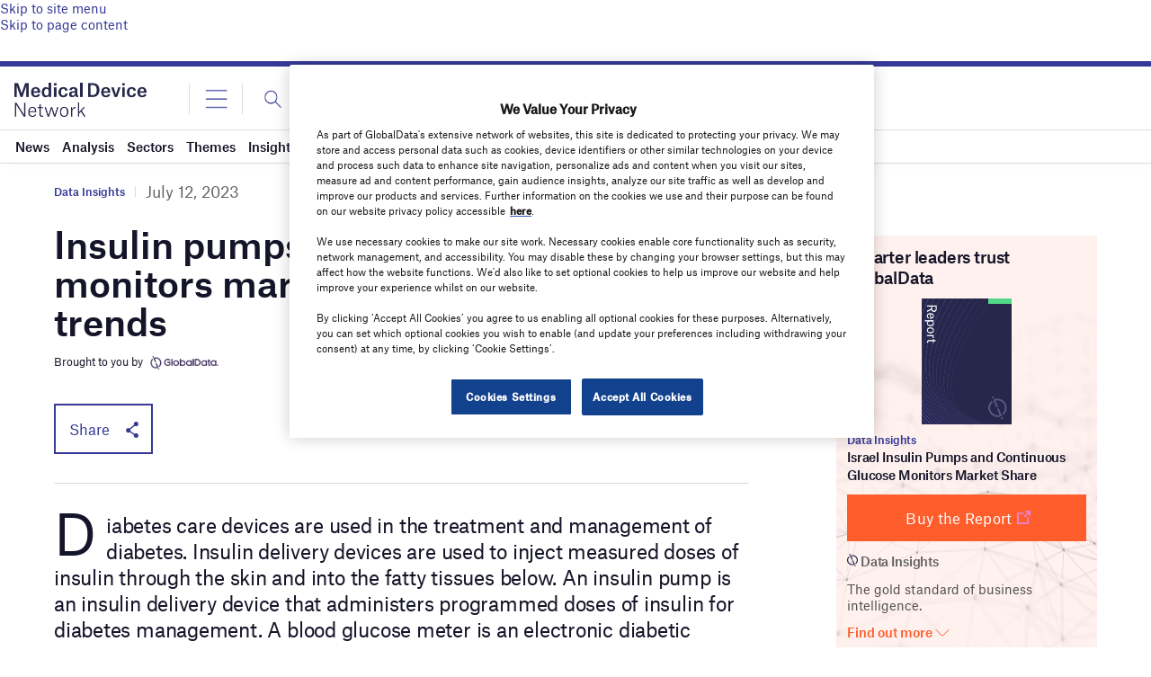

--- FILE ---
content_type: text/html; charset=UTF-8
request_url: https://www.medicaldevice-network.com/data-insights/market-share-analysis-insulin-pumps-and-continuous-glucose-monitors-israel/
body_size: 65767
content:
<!doctype html>
<html lang="en-US">
<head>
	<script async src='https://securepubads.g.doubleclick.net/tag/js/gpt.js'></script>
<style>
	.login-button a {
		display: block;
		width: 100%;
		height: 100%;
	}
	.login-button.logout-button i {
		font-size: 25px;
		margin-left: 0.6em;
	}
	.login-button.logout-button{
		background: none !important;
		text-indent: 0 !important;
	}

</style>
        <script>	
        window.googletag = window.googletag || {cmd: []};
googletag.cmd.push(function() {
 
    /* Leaderboard mapping */
    var leaderboardMapping = googletag.sizeMapping()
        .addSize([1024, 0], [[728,90],[970,250]])   // desktop
        .addSize([768, 0], [[728,90]])              // tablet
        .addSize([0, 0], [[320,50]])                // mobile
        .build();
 
   /* MPU mapping */
   var mpuMapping = googletag.sizeMapping()
       .addSize([1024, 0], [[300,250]])  // desktop
       .addSize([768, 0], [[300,250]])   // tablet
       .addSize([0, 0], [[300,250]])     // mobile
       .build();
 
   /* DMPU mapping */
   var dmpuMapping = googletag.sizeMapping()
       .addSize([1024, 0], [[300,600]])  // desktop only
       .addSize([768, 0], [[300,600]])   // tablet
       .build();
 
    /* Leaderboard slot */
    googletag.defineSlot('/14453196/Verdict/Verdict_Leaderboard', [[728,90],[970,250],[320,50]], 'div-gpt-ad-6065588-1')
        .defineSizeMapping(leaderboardMapping)
        .addService(googletag.pubads());
 
     /* MPU Desktop slot */
    googletag.defineSlot('/14453196/Verdict/Verdict_MPU', [[300,250]], 'div-gpt-ad-6065588-2')
        .defineSizeMapping(mpuMapping)
        .addService(googletag.pubads());
 
   /* MPU Mobile slot */
    googletag.defineSlot('/14453196/Verdict/Verdict_MPU_Mobile', [[300,250]], 'div-gpt-ad-6065588-4')
        .defineSizeMapping(mpuMapping)
        .addService(googletag.pubads());
 
    /* DMPU slot */
    googletag.defineSlot('/14453196/Verdict/Verdict_DMPU', [[300,600]], 'div-gpt-ad-6065588-3')
        .defineSizeMapping(dmpuMapping)
        .addService(googletag.pubads());
 
    googletag.pubads().setTargeting("Site", "Medicaldevice");
    googletag.pubads().enableSingleRequest();
    googletag.pubads().collapseEmptyDivs();
 
    // enable lazy load here
    googletag.pubads().enableLazyLoad({
      fetchMarginPercent: 50,
      renderMarginPercent: 50,
      mobileScaling: 2.0
    });
 
    googletag.enableServices();
});
		  googletag.cmd.push(function() {
			googletag.pubads().setTargeting("Category", ["Data Insights"]);
		    googletag.pubads().setTargeting( "env", ["live"] );      
		googletag.enableServices();
		 });  
        </script>
        	<link href="https://fonts.googleapis.com/css2?family=Lora:ital,wght@0,400;0,600;1,400;1,600&display=swap" rel="stylesheet">
	<link rel='preload' id='fonts' href='https://www.medicaldevice-network.com/wp-content/themes/goodlife-wp-B2B/assets/scss/fonts.css' media='all' as="style" onload="this.rel='stylesheet'">
	
	<meta charset="UTF-8">
	<meta http-equiv="x-ua-compatible" content="ie=edge" /><script type="text/javascript">(window.NREUM||(NREUM={})).init={privacy:{cookies_enabled:true},ajax:{deny_list:["bam.nr-data.net"]},feature_flags:["soft_nav"],distributed_tracing:{enabled:true}};(window.NREUM||(NREUM={})).loader_config={agentID:"1385880850",accountID:"3318845",trustKey:"66686",xpid:"VwUGWV5XDRABVlRSBAgPU1EE",licenseKey:"NRJS-7b82eb47d05ddffd6c6",applicationID:"1250398555",browserID:"1385880850"};;/*! For license information please see nr-loader-spa-1.308.0.min.js.LICENSE.txt */
(()=>{var e,t,r={384:(e,t,r)=>{"use strict";r.d(t,{NT:()=>a,US:()=>u,Zm:()=>o,bQ:()=>d,dV:()=>c,pV:()=>l});var n=r(6154),i=r(1863),s=r(1910);const a={beacon:"bam.nr-data.net",errorBeacon:"bam.nr-data.net"};function o(){return n.gm.NREUM||(n.gm.NREUM={}),void 0===n.gm.newrelic&&(n.gm.newrelic=n.gm.NREUM),n.gm.NREUM}function c(){let e=o();return e.o||(e.o={ST:n.gm.setTimeout,SI:n.gm.setImmediate||n.gm.setInterval,CT:n.gm.clearTimeout,XHR:n.gm.XMLHttpRequest,REQ:n.gm.Request,EV:n.gm.Event,PR:n.gm.Promise,MO:n.gm.MutationObserver,FETCH:n.gm.fetch,WS:n.gm.WebSocket},(0,s.i)(...Object.values(e.o))),e}function d(e,t){let r=o();r.initializedAgents??={},t.initializedAt={ms:(0,i.t)(),date:new Date},r.initializedAgents[e]=t}function u(e,t){o()[e]=t}function l(){return function(){let e=o();const t=e.info||{};e.info={beacon:a.beacon,errorBeacon:a.errorBeacon,...t}}(),function(){let e=o();const t=e.init||{};e.init={...t}}(),c(),function(){let e=o();const t=e.loader_config||{};e.loader_config={...t}}(),o()}},782:(e,t,r)=>{"use strict";r.d(t,{T:()=>n});const n=r(860).K7.pageViewTiming},860:(e,t,r)=>{"use strict";r.d(t,{$J:()=>u,K7:()=>c,P3:()=>d,XX:()=>i,Yy:()=>o,df:()=>s,qY:()=>n,v4:()=>a});const n="events",i="jserrors",s="browser/blobs",a="rum",o="browser/logs",c={ajax:"ajax",genericEvents:"generic_events",jserrors:i,logging:"logging",metrics:"metrics",pageAction:"page_action",pageViewEvent:"page_view_event",pageViewTiming:"page_view_timing",sessionReplay:"session_replay",sessionTrace:"session_trace",softNav:"soft_navigations",spa:"spa"},d={[c.pageViewEvent]:1,[c.pageViewTiming]:2,[c.metrics]:3,[c.jserrors]:4,[c.spa]:5,[c.ajax]:6,[c.sessionTrace]:7,[c.softNav]:8,[c.sessionReplay]:9,[c.logging]:10,[c.genericEvents]:11},u={[c.pageViewEvent]:a,[c.pageViewTiming]:n,[c.ajax]:n,[c.spa]:n,[c.softNav]:n,[c.metrics]:i,[c.jserrors]:i,[c.sessionTrace]:s,[c.sessionReplay]:s,[c.logging]:o,[c.genericEvents]:"ins"}},944:(e,t,r)=>{"use strict";r.d(t,{R:()=>i});var n=r(3241);function i(e,t){"function"==typeof console.debug&&(console.debug("New Relic Warning: https://github.com/newrelic/newrelic-browser-agent/blob/main/docs/warning-codes.md#".concat(e),t),(0,n.W)({agentIdentifier:null,drained:null,type:"data",name:"warn",feature:"warn",data:{code:e,secondary:t}}))}},993:(e,t,r)=>{"use strict";r.d(t,{A$:()=>s,ET:()=>a,TZ:()=>o,p_:()=>i});var n=r(860);const i={ERROR:"ERROR",WARN:"WARN",INFO:"INFO",DEBUG:"DEBUG",TRACE:"TRACE"},s={OFF:0,ERROR:1,WARN:2,INFO:3,DEBUG:4,TRACE:5},a="log",o=n.K7.logging},1541:(e,t,r)=>{"use strict";r.d(t,{U:()=>i,f:()=>n});const n={MFE:"MFE",BA:"BA"};function i(e,t){if(2!==t?.harvestEndpointVersion)return{};const r=t.agentRef.runtime.appMetadata.agents[0].entityGuid;return e?{"source.id":e.id,"source.name":e.name,"source.type":e.type,"parent.id":e.parent?.id||r,"parent.type":e.parent?.type||n.BA}:{"entity.guid":r,appId:t.agentRef.info.applicationID}}},1687:(e,t,r)=>{"use strict";r.d(t,{Ak:()=>d,Ze:()=>h,x3:()=>u});var n=r(3241),i=r(7836),s=r(3606),a=r(860),o=r(2646);const c={};function d(e,t){const r={staged:!1,priority:a.P3[t]||0};l(e),c[e].get(t)||c[e].set(t,r)}function u(e,t){e&&c[e]&&(c[e].get(t)&&c[e].delete(t),p(e,t,!1),c[e].size&&f(e))}function l(e){if(!e)throw new Error("agentIdentifier required");c[e]||(c[e]=new Map)}function h(e="",t="feature",r=!1){if(l(e),!e||!c[e].get(t)||r)return p(e,t);c[e].get(t).staged=!0,f(e)}function f(e){const t=Array.from(c[e]);t.every(([e,t])=>t.staged)&&(t.sort((e,t)=>e[1].priority-t[1].priority),t.forEach(([t])=>{c[e].delete(t),p(e,t)}))}function p(e,t,r=!0){const a=e?i.ee.get(e):i.ee,c=s.i.handlers;if(!a.aborted&&a.backlog&&c){if((0,n.W)({agentIdentifier:e,type:"lifecycle",name:"drain",feature:t}),r){const e=a.backlog[t],r=c[t];if(r){for(let t=0;e&&t<e.length;++t)g(e[t],r);Object.entries(r).forEach(([e,t])=>{Object.values(t||{}).forEach(t=>{t[0]?.on&&t[0]?.context()instanceof o.y&&t[0].on(e,t[1])})})}}a.isolatedBacklog||delete c[t],a.backlog[t]=null,a.emit("drain-"+t,[])}}function g(e,t){var r=e[1];Object.values(t[r]||{}).forEach(t=>{var r=e[0];if(t[0]===r){var n=t[1],i=e[3],s=e[2];n.apply(i,s)}})}},1738:(e,t,r)=>{"use strict";r.d(t,{U:()=>f,Y:()=>h});var n=r(3241),i=r(9908),s=r(1863),a=r(944),o=r(5701),c=r(3969),d=r(8362),u=r(860),l=r(4261);function h(e,t,r,s){const h=s||r;!h||h[e]&&h[e]!==d.d.prototype[e]||(h[e]=function(){(0,i.p)(c.xV,["API/"+e+"/called"],void 0,u.K7.metrics,r.ee),(0,n.W)({agentIdentifier:r.agentIdentifier,drained:!!o.B?.[r.agentIdentifier],type:"data",name:"api",feature:l.Pl+e,data:{}});try{return t.apply(this,arguments)}catch(e){(0,a.R)(23,e)}})}function f(e,t,r,n,a){const o=e.info;null===r?delete o.jsAttributes[t]:o.jsAttributes[t]=r,(a||null===r)&&(0,i.p)(l.Pl+n,[(0,s.t)(),t,r],void 0,"session",e.ee)}},1741:(e,t,r)=>{"use strict";r.d(t,{W:()=>s});var n=r(944),i=r(4261);class s{#e(e,...t){if(this[e]!==s.prototype[e])return this[e](...t);(0,n.R)(35,e)}addPageAction(e,t){return this.#e(i.hG,e,t)}register(e){return this.#e(i.eY,e)}recordCustomEvent(e,t){return this.#e(i.fF,e,t)}setPageViewName(e,t){return this.#e(i.Fw,e,t)}setCustomAttribute(e,t,r){return this.#e(i.cD,e,t,r)}noticeError(e,t){return this.#e(i.o5,e,t)}setUserId(e,t=!1){return this.#e(i.Dl,e,t)}setApplicationVersion(e){return this.#e(i.nb,e)}setErrorHandler(e){return this.#e(i.bt,e)}addRelease(e,t){return this.#e(i.k6,e,t)}log(e,t){return this.#e(i.$9,e,t)}start(){return this.#e(i.d3)}finished(e){return this.#e(i.BL,e)}recordReplay(){return this.#e(i.CH)}pauseReplay(){return this.#e(i.Tb)}addToTrace(e){return this.#e(i.U2,e)}setCurrentRouteName(e){return this.#e(i.PA,e)}interaction(e){return this.#e(i.dT,e)}wrapLogger(e,t,r){return this.#e(i.Wb,e,t,r)}measure(e,t){return this.#e(i.V1,e,t)}consent(e){return this.#e(i.Pv,e)}}},1863:(e,t,r)=>{"use strict";function n(){return Math.floor(performance.now())}r.d(t,{t:()=>n})},1910:(e,t,r)=>{"use strict";r.d(t,{i:()=>s});var n=r(944);const i=new Map;function s(...e){return e.every(e=>{if(i.has(e))return i.get(e);const t="function"==typeof e?e.toString():"",r=t.includes("[native code]"),s=t.includes("nrWrapper");return r||s||(0,n.R)(64,e?.name||t),i.set(e,r),r})}},2555:(e,t,r)=>{"use strict";r.d(t,{D:()=>o,f:()=>a});var n=r(384),i=r(8122);const s={beacon:n.NT.beacon,errorBeacon:n.NT.errorBeacon,licenseKey:void 0,applicationID:void 0,sa:void 0,queueTime:void 0,applicationTime:void 0,ttGuid:void 0,user:void 0,account:void 0,product:void 0,extra:void 0,jsAttributes:{},userAttributes:void 0,atts:void 0,transactionName:void 0,tNamePlain:void 0};function a(e){try{return!!e.licenseKey&&!!e.errorBeacon&&!!e.applicationID}catch(e){return!1}}const o=e=>(0,i.a)(e,s)},2614:(e,t,r)=>{"use strict";r.d(t,{BB:()=>a,H3:()=>n,g:()=>d,iL:()=>c,tS:()=>o,uh:()=>i,wk:()=>s});const n="NRBA",i="SESSION",s=144e5,a=18e5,o={STARTED:"session-started",PAUSE:"session-pause",RESET:"session-reset",RESUME:"session-resume",UPDATE:"session-update"},c={SAME_TAB:"same-tab",CROSS_TAB:"cross-tab"},d={OFF:0,FULL:1,ERROR:2}},2646:(e,t,r)=>{"use strict";r.d(t,{y:()=>n});class n{constructor(e){this.contextId=e}}},2843:(e,t,r)=>{"use strict";r.d(t,{G:()=>s,u:()=>i});var n=r(3878);function i(e,t=!1,r,i){(0,n.DD)("visibilitychange",function(){if(t)return void("hidden"===document.visibilityState&&e());e(document.visibilityState)},r,i)}function s(e,t,r){(0,n.sp)("pagehide",e,t,r)}},3241:(e,t,r)=>{"use strict";r.d(t,{W:()=>s});var n=r(6154);const i="newrelic";function s(e={}){try{n.gm.dispatchEvent(new CustomEvent(i,{detail:e}))}catch(e){}}},3304:(e,t,r)=>{"use strict";r.d(t,{A:()=>s});var n=r(7836);const i=()=>{const e=new WeakSet;return(t,r)=>{if("object"==typeof r&&null!==r){if(e.has(r))return;e.add(r)}return r}};function s(e){try{return JSON.stringify(e,i())??""}catch(e){try{n.ee.emit("internal-error",[e])}catch(e){}return""}}},3333:(e,t,r)=>{"use strict";r.d(t,{$v:()=>u,TZ:()=>n,Xh:()=>c,Zp:()=>i,kd:()=>d,mq:()=>o,nf:()=>a,qN:()=>s});const n=r(860).K7.genericEvents,i=["auxclick","click","copy","keydown","paste","scrollend"],s=["focus","blur"],a=4,o=1e3,c=2e3,d=["PageAction","UserAction","BrowserPerformance"],u={RESOURCES:"experimental.resources",REGISTER:"register"}},3434:(e,t,r)=>{"use strict";r.d(t,{Jt:()=>s,YM:()=>d});var n=r(7836),i=r(5607);const s="nr@original:".concat(i.W),a=50;var o=Object.prototype.hasOwnProperty,c=!1;function d(e,t){return e||(e=n.ee),r.inPlace=function(e,t,n,i,s){n||(n="");const a="-"===n.charAt(0);for(let o=0;o<t.length;o++){const c=t[o],d=e[c];l(d)||(e[c]=r(d,a?c+n:n,i,c,s))}},r.flag=s,r;function r(t,r,n,c,d){return l(t)?t:(r||(r=""),nrWrapper[s]=t,function(e,t,r){if(Object.defineProperty&&Object.keys)try{return Object.keys(e).forEach(function(r){Object.defineProperty(t,r,{get:function(){return e[r]},set:function(t){return e[r]=t,t}})}),t}catch(e){u([e],r)}for(var n in e)o.call(e,n)&&(t[n]=e[n])}(t,nrWrapper,e),nrWrapper);function nrWrapper(){var s,o,l,h;let f;try{o=this,s=[...arguments],l="function"==typeof n?n(s,o):n||{}}catch(t){u([t,"",[s,o,c],l],e)}i(r+"start",[s,o,c],l,d);const p=performance.now();let g;try{return h=t.apply(o,s),g=performance.now(),h}catch(e){throw g=performance.now(),i(r+"err",[s,o,e],l,d),f=e,f}finally{const e=g-p,t={start:p,end:g,duration:e,isLongTask:e>=a,methodName:c,thrownError:f};t.isLongTask&&i("long-task",[t,o],l,d),i(r+"end",[s,o,h],l,d)}}}function i(r,n,i,s){if(!c||t){var a=c;c=!0;try{e.emit(r,n,i,t,s)}catch(t){u([t,r,n,i],e)}c=a}}}function u(e,t){t||(t=n.ee);try{t.emit("internal-error",e)}catch(e){}}function l(e){return!(e&&"function"==typeof e&&e.apply&&!e[s])}},3606:(e,t,r)=>{"use strict";r.d(t,{i:()=>s});var n=r(9908);s.on=a;var i=s.handlers={};function s(e,t,r,s){a(s||n.d,i,e,t,r)}function a(e,t,r,i,s){s||(s="feature"),e||(e=n.d);var a=t[s]=t[s]||{};(a[r]=a[r]||[]).push([e,i])}},3738:(e,t,r)=>{"use strict";r.d(t,{He:()=>i,Kp:()=>o,Lc:()=>d,Rz:()=>u,TZ:()=>n,bD:()=>s,d3:()=>a,jx:()=>l,sl:()=>h,uP:()=>c});const n=r(860).K7.sessionTrace,i="bstResource",s="resource",a="-start",o="-end",c="fn"+a,d="fn"+o,u="pushState",l=1e3,h=3e4},3785:(e,t,r)=>{"use strict";r.d(t,{R:()=>c,b:()=>d});var n=r(9908),i=r(1863),s=r(860),a=r(3969),o=r(993);function c(e,t,r={},c=o.p_.INFO,d=!0,u,l=(0,i.t)()){(0,n.p)(a.xV,["API/logging/".concat(c.toLowerCase(),"/called")],void 0,s.K7.metrics,e),(0,n.p)(o.ET,[l,t,r,c,d,u],void 0,s.K7.logging,e)}function d(e){return"string"==typeof e&&Object.values(o.p_).some(t=>t===e.toUpperCase().trim())}},3878:(e,t,r)=>{"use strict";function n(e,t){return{capture:e,passive:!1,signal:t}}function i(e,t,r=!1,i){window.addEventListener(e,t,n(r,i))}function s(e,t,r=!1,i){document.addEventListener(e,t,n(r,i))}r.d(t,{DD:()=>s,jT:()=>n,sp:()=>i})},3962:(e,t,r)=>{"use strict";r.d(t,{AM:()=>a,O2:()=>l,OV:()=>s,Qu:()=>h,TZ:()=>c,ih:()=>f,pP:()=>o,t1:()=>u,tC:()=>i,wD:()=>d});var n=r(860);const i=["click","keydown","submit"],s="popstate",a="api",o="initialPageLoad",c=n.K7.softNav,d=5e3,u=500,l={INITIAL_PAGE_LOAD:"",ROUTE_CHANGE:1,UNSPECIFIED:2},h={INTERACTION:1,AJAX:2,CUSTOM_END:3,CUSTOM_TRACER:4},f={IP:"in progress",PF:"pending finish",FIN:"finished",CAN:"cancelled"}},3969:(e,t,r)=>{"use strict";r.d(t,{TZ:()=>n,XG:()=>o,rs:()=>i,xV:()=>a,z_:()=>s});const n=r(860).K7.metrics,i="sm",s="cm",a="storeSupportabilityMetrics",o="storeEventMetrics"},4234:(e,t,r)=>{"use strict";r.d(t,{W:()=>s});var n=r(7836),i=r(1687);class s{constructor(e,t){this.agentIdentifier=e,this.ee=n.ee.get(e),this.featureName=t,this.blocked=!1}deregisterDrain(){(0,i.x3)(this.agentIdentifier,this.featureName)}}},4261:(e,t,r)=>{"use strict";r.d(t,{$9:()=>u,BL:()=>c,CH:()=>p,Dl:()=>R,Fw:()=>w,PA:()=>v,Pl:()=>n,Pv:()=>A,Tb:()=>h,U2:()=>a,V1:()=>E,Wb:()=>T,bt:()=>y,cD:()=>b,d3:()=>x,dT:()=>d,eY:()=>g,fF:()=>f,hG:()=>s,hw:()=>i,k6:()=>o,nb:()=>m,o5:()=>l});const n="api-",i=n+"ixn-",s="addPageAction",a="addToTrace",o="addRelease",c="finished",d="interaction",u="log",l="noticeError",h="pauseReplay",f="recordCustomEvent",p="recordReplay",g="register",m="setApplicationVersion",v="setCurrentRouteName",b="setCustomAttribute",y="setErrorHandler",w="setPageViewName",R="setUserId",x="start",T="wrapLogger",E="measure",A="consent"},5205:(e,t,r)=>{"use strict";r.d(t,{j:()=>S});var n=r(384),i=r(1741);var s=r(2555),a=r(3333);const o=e=>{if(!e||"string"!=typeof e)return!1;try{document.createDocumentFragment().querySelector(e)}catch{return!1}return!0};var c=r(2614),d=r(944),u=r(8122);const l="[data-nr-mask]",h=e=>(0,u.a)(e,(()=>{const e={feature_flags:[],experimental:{allow_registered_children:!1,resources:!1},mask_selector:"*",block_selector:"[data-nr-block]",mask_input_options:{color:!1,date:!1,"datetime-local":!1,email:!1,month:!1,number:!1,range:!1,search:!1,tel:!1,text:!1,time:!1,url:!1,week:!1,textarea:!1,select:!1,password:!0}};return{ajax:{deny_list:void 0,block_internal:!0,enabled:!0,autoStart:!0},api:{get allow_registered_children(){return e.feature_flags.includes(a.$v.REGISTER)||e.experimental.allow_registered_children},set allow_registered_children(t){e.experimental.allow_registered_children=t},duplicate_registered_data:!1},browser_consent_mode:{enabled:!1},distributed_tracing:{enabled:void 0,exclude_newrelic_header:void 0,cors_use_newrelic_header:void 0,cors_use_tracecontext_headers:void 0,allowed_origins:void 0},get feature_flags(){return e.feature_flags},set feature_flags(t){e.feature_flags=t},generic_events:{enabled:!0,autoStart:!0},harvest:{interval:30},jserrors:{enabled:!0,autoStart:!0},logging:{enabled:!0,autoStart:!0},metrics:{enabled:!0,autoStart:!0},obfuscate:void 0,page_action:{enabled:!0},page_view_event:{enabled:!0,autoStart:!0},page_view_timing:{enabled:!0,autoStart:!0},performance:{capture_marks:!1,capture_measures:!1,capture_detail:!0,resources:{get enabled(){return e.feature_flags.includes(a.$v.RESOURCES)||e.experimental.resources},set enabled(t){e.experimental.resources=t},asset_types:[],first_party_domains:[],ignore_newrelic:!0}},privacy:{cookies_enabled:!0},proxy:{assets:void 0,beacon:void 0},session:{expiresMs:c.wk,inactiveMs:c.BB},session_replay:{autoStart:!0,enabled:!1,preload:!1,sampling_rate:10,error_sampling_rate:100,collect_fonts:!1,inline_images:!1,fix_stylesheets:!0,mask_all_inputs:!0,get mask_text_selector(){return e.mask_selector},set mask_text_selector(t){o(t)?e.mask_selector="".concat(t,",").concat(l):""===t||null===t?e.mask_selector=l:(0,d.R)(5,t)},get block_class(){return"nr-block"},get ignore_class(){return"nr-ignore"},get mask_text_class(){return"nr-mask"},get block_selector(){return e.block_selector},set block_selector(t){o(t)?e.block_selector+=",".concat(t):""!==t&&(0,d.R)(6,t)},get mask_input_options(){return e.mask_input_options},set mask_input_options(t){t&&"object"==typeof t?e.mask_input_options={...t,password:!0}:(0,d.R)(7,t)}},session_trace:{enabled:!0,autoStart:!0},soft_navigations:{enabled:!0,autoStart:!0},spa:{enabled:!0,autoStart:!0},ssl:void 0,user_actions:{enabled:!0,elementAttributes:["id","className","tagName","type"]}}})());var f=r(6154),p=r(9324);let g=0;const m={buildEnv:p.F3,distMethod:p.Xs,version:p.xv,originTime:f.WN},v={consented:!1},b={appMetadata:{},get consented(){return this.session?.state?.consent||v.consented},set consented(e){v.consented=e},customTransaction:void 0,denyList:void 0,disabled:!1,harvester:void 0,isolatedBacklog:!1,isRecording:!1,loaderType:void 0,maxBytes:3e4,obfuscator:void 0,onerror:void 0,ptid:void 0,releaseIds:{},session:void 0,timeKeeper:void 0,registeredEntities:[],jsAttributesMetadata:{bytes:0},get harvestCount(){return++g}},y=e=>{const t=(0,u.a)(e,b),r=Object.keys(m).reduce((e,t)=>(e[t]={value:m[t],writable:!1,configurable:!0,enumerable:!0},e),{});return Object.defineProperties(t,r)};var w=r(5701);const R=e=>{const t=e.startsWith("http");e+="/",r.p=t?e:"https://"+e};var x=r(7836),T=r(3241);const E={accountID:void 0,trustKey:void 0,agentID:void 0,licenseKey:void 0,applicationID:void 0,xpid:void 0},A=e=>(0,u.a)(e,E),_=new Set;function S(e,t={},r,a){let{init:o,info:c,loader_config:d,runtime:u={},exposed:l=!0}=t;if(!c){const e=(0,n.pV)();o=e.init,c=e.info,d=e.loader_config}e.init=h(o||{}),e.loader_config=A(d||{}),c.jsAttributes??={},f.bv&&(c.jsAttributes.isWorker=!0),e.info=(0,s.D)(c);const p=e.init,g=[c.beacon,c.errorBeacon];_.has(e.agentIdentifier)||(p.proxy.assets&&(R(p.proxy.assets),g.push(p.proxy.assets)),p.proxy.beacon&&g.push(p.proxy.beacon),e.beacons=[...g],function(e){const t=(0,n.pV)();Object.getOwnPropertyNames(i.W.prototype).forEach(r=>{const n=i.W.prototype[r];if("function"!=typeof n||"constructor"===n)return;let s=t[r];e[r]&&!1!==e.exposed&&"micro-agent"!==e.runtime?.loaderType&&(t[r]=(...t)=>{const n=e[r](...t);return s?s(...t):n})})}(e),(0,n.US)("activatedFeatures",w.B)),u.denyList=[...p.ajax.deny_list||[],...p.ajax.block_internal?g:[]],u.ptid=e.agentIdentifier,u.loaderType=r,e.runtime=y(u),_.has(e.agentIdentifier)||(e.ee=x.ee.get(e.agentIdentifier),e.exposed=l,(0,T.W)({agentIdentifier:e.agentIdentifier,drained:!!w.B?.[e.agentIdentifier],type:"lifecycle",name:"initialize",feature:void 0,data:e.config})),_.add(e.agentIdentifier)}},5270:(e,t,r)=>{"use strict";r.d(t,{Aw:()=>a,SR:()=>s,rF:()=>o});var n=r(384),i=r(7767);function s(e){return!!(0,n.dV)().o.MO&&(0,i.V)(e)&&!0===e?.session_trace.enabled}function a(e){return!0===e?.session_replay.preload&&s(e)}function o(e,t){try{if("string"==typeof t?.type){if("password"===t.type.toLowerCase())return"*".repeat(e?.length||0);if(void 0!==t?.dataset?.nrUnmask||t?.classList?.contains("nr-unmask"))return e}}catch(e){}return"string"==typeof e?e.replace(/[\S]/g,"*"):"*".repeat(e?.length||0)}},5289:(e,t,r)=>{"use strict";r.d(t,{GG:()=>a,Qr:()=>c,sB:()=>o});var n=r(3878),i=r(6389);function s(){return"undefined"==typeof document||"complete"===document.readyState}function a(e,t){if(s())return e();const r=(0,i.J)(e),a=setInterval(()=>{s()&&(clearInterval(a),r())},500);(0,n.sp)("load",r,t)}function o(e){if(s())return e();(0,n.DD)("DOMContentLoaded",e)}function c(e){if(s())return e();(0,n.sp)("popstate",e)}},5607:(e,t,r)=>{"use strict";r.d(t,{W:()=>n});const n=(0,r(9566).bz)()},5701:(e,t,r)=>{"use strict";r.d(t,{B:()=>s,t:()=>a});var n=r(3241);const i=new Set,s={};function a(e,t){const r=t.agentIdentifier;s[r]??={},e&&"object"==typeof e&&(i.has(r)||(t.ee.emit("rumresp",[e]),s[r]=e,i.add(r),(0,n.W)({agentIdentifier:r,loaded:!0,drained:!0,type:"lifecycle",name:"load",feature:void 0,data:e})))}},6154:(e,t,r)=>{"use strict";r.d(t,{OF:()=>d,RI:()=>i,WN:()=>h,bv:()=>s,eN:()=>f,gm:()=>a,lR:()=>l,m:()=>c,mw:()=>o,sb:()=>u});var n=r(1863);const i="undefined"!=typeof window&&!!window.document,s="undefined"!=typeof WorkerGlobalScope&&("undefined"!=typeof self&&self instanceof WorkerGlobalScope&&self.navigator instanceof WorkerNavigator||"undefined"!=typeof globalThis&&globalThis instanceof WorkerGlobalScope&&globalThis.navigator instanceof WorkerNavigator),a=i?window:"undefined"!=typeof WorkerGlobalScope&&("undefined"!=typeof self&&self instanceof WorkerGlobalScope&&self||"undefined"!=typeof globalThis&&globalThis instanceof WorkerGlobalScope&&globalThis),o=Boolean("hidden"===a?.document?.visibilityState),c=""+a?.location,d=/iPad|iPhone|iPod/.test(a.navigator?.userAgent),u=d&&"undefined"==typeof SharedWorker,l=(()=>{const e=a.navigator?.userAgent?.match(/Firefox[/\s](\d+\.\d+)/);return Array.isArray(e)&&e.length>=2?+e[1]:0})(),h=Date.now()-(0,n.t)(),f=()=>"undefined"!=typeof PerformanceNavigationTiming&&a?.performance?.getEntriesByType("navigation")?.[0]?.responseStart},6344:(e,t,r)=>{"use strict";r.d(t,{BB:()=>u,Qb:()=>l,TZ:()=>i,Ug:()=>a,Vh:()=>s,_s:()=>o,bc:()=>d,yP:()=>c});var n=r(2614);const i=r(860).K7.sessionReplay,s="errorDuringReplay",a=.12,o={DomContentLoaded:0,Load:1,FullSnapshot:2,IncrementalSnapshot:3,Meta:4,Custom:5},c={[n.g.ERROR]:15e3,[n.g.FULL]:3e5,[n.g.OFF]:0},d={RESET:{message:"Session was reset",sm:"Reset"},IMPORT:{message:"Recorder failed to import",sm:"Import"},TOO_MANY:{message:"429: Too Many Requests",sm:"Too-Many"},TOO_BIG:{message:"Payload was too large",sm:"Too-Big"},CROSS_TAB:{message:"Session Entity was set to OFF on another tab",sm:"Cross-Tab"},ENTITLEMENTS:{message:"Session Replay is not allowed and will not be started",sm:"Entitlement"}},u=5e3,l={API:"api",RESUME:"resume",SWITCH_TO_FULL:"switchToFull",INITIALIZE:"initialize",PRELOAD:"preload"}},6389:(e,t,r)=>{"use strict";function n(e,t=500,r={}){const n=r?.leading||!1;let i;return(...r)=>{n&&void 0===i&&(e.apply(this,r),i=setTimeout(()=>{i=clearTimeout(i)},t)),n||(clearTimeout(i),i=setTimeout(()=>{e.apply(this,r)},t))}}function i(e){let t=!1;return(...r)=>{t||(t=!0,e.apply(this,r))}}r.d(t,{J:()=>i,s:()=>n})},6630:(e,t,r)=>{"use strict";r.d(t,{T:()=>n});const n=r(860).K7.pageViewEvent},6774:(e,t,r)=>{"use strict";r.d(t,{T:()=>n});const n=r(860).K7.jserrors},7295:(e,t,r)=>{"use strict";r.d(t,{Xv:()=>a,gX:()=>i,iW:()=>s});var n=[];function i(e){if(!e||s(e))return!1;if(0===n.length)return!0;if("*"===n[0].hostname)return!1;for(var t=0;t<n.length;t++){var r=n[t];if(r.hostname.test(e.hostname)&&r.pathname.test(e.pathname))return!1}return!0}function s(e){return void 0===e.hostname}function a(e){if(n=[],e&&e.length)for(var t=0;t<e.length;t++){let r=e[t];if(!r)continue;if("*"===r)return void(n=[{hostname:"*"}]);0===r.indexOf("http://")?r=r.substring(7):0===r.indexOf("https://")&&(r=r.substring(8));const i=r.indexOf("/");let s,a;i>0?(s=r.substring(0,i),a=r.substring(i)):(s=r,a="*");let[c]=s.split(":");n.push({hostname:o(c),pathname:o(a,!0)})}}function o(e,t=!1){const r=e.replace(/[.+?^${}()|[\]\\]/g,e=>"\\"+e).replace(/\*/g,".*?");return new RegExp((t?"^":"")+r+"$")}},7485:(e,t,r)=>{"use strict";r.d(t,{D:()=>i});var n=r(6154);function i(e){if(0===(e||"").indexOf("data:"))return{protocol:"data"};try{const t=new URL(e,location.href),r={port:t.port,hostname:t.hostname,pathname:t.pathname,search:t.search,protocol:t.protocol.slice(0,t.protocol.indexOf(":")),sameOrigin:t.protocol===n.gm?.location?.protocol&&t.host===n.gm?.location?.host};return r.port&&""!==r.port||("http:"===t.protocol&&(r.port="80"),"https:"===t.protocol&&(r.port="443")),r.pathname&&""!==r.pathname?r.pathname.startsWith("/")||(r.pathname="/".concat(r.pathname)):r.pathname="/",r}catch(e){return{}}}},7699:(e,t,r)=>{"use strict";r.d(t,{It:()=>s,KC:()=>o,No:()=>i,qh:()=>a});var n=r(860);const i=16e3,s=1e6,a="SESSION_ERROR",o={[n.K7.logging]:!0,[n.K7.genericEvents]:!1,[n.K7.jserrors]:!1,[n.K7.ajax]:!1}},7767:(e,t,r)=>{"use strict";r.d(t,{V:()=>i});var n=r(6154);const i=e=>n.RI&&!0===e?.privacy.cookies_enabled},7836:(e,t,r)=>{"use strict";r.d(t,{P:()=>o,ee:()=>c});var n=r(384),i=r(8990),s=r(2646),a=r(5607);const o="nr@context:".concat(a.W),c=function e(t,r){var n={},a={},u={},l=!1;try{l=16===r.length&&d.initializedAgents?.[r]?.runtime.isolatedBacklog}catch(e){}var h={on:p,addEventListener:p,removeEventListener:function(e,t){var r=n[e];if(!r)return;for(var i=0;i<r.length;i++)r[i]===t&&r.splice(i,1)},emit:function(e,r,n,i,s){!1!==s&&(s=!0);if(c.aborted&&!i)return;t&&s&&t.emit(e,r,n);var o=f(n);g(e).forEach(e=>{e.apply(o,r)});var d=v()[a[e]];d&&d.push([h,e,r,o]);return o},get:m,listeners:g,context:f,buffer:function(e,t){const r=v();if(t=t||"feature",h.aborted)return;Object.entries(e||{}).forEach(([e,n])=>{a[n]=t,t in r||(r[t]=[])})},abort:function(){h._aborted=!0,Object.keys(h.backlog).forEach(e=>{delete h.backlog[e]})},isBuffering:function(e){return!!v()[a[e]]},debugId:r,backlog:l?{}:t&&"object"==typeof t.backlog?t.backlog:{},isolatedBacklog:l};return Object.defineProperty(h,"aborted",{get:()=>{let e=h._aborted||!1;return e||(t&&(e=t.aborted),e)}}),h;function f(e){return e&&e instanceof s.y?e:e?(0,i.I)(e,o,()=>new s.y(o)):new s.y(o)}function p(e,t){n[e]=g(e).concat(t)}function g(e){return n[e]||[]}function m(t){return u[t]=u[t]||e(h,t)}function v(){return h.backlog}}(void 0,"globalEE"),d=(0,n.Zm)();d.ee||(d.ee=c)},8122:(e,t,r)=>{"use strict";r.d(t,{a:()=>i});var n=r(944);function i(e,t){try{if(!e||"object"!=typeof e)return(0,n.R)(3);if(!t||"object"!=typeof t)return(0,n.R)(4);const r=Object.create(Object.getPrototypeOf(t),Object.getOwnPropertyDescriptors(t)),s=0===Object.keys(r).length?e:r;for(let a in s)if(void 0!==e[a])try{if(null===e[a]){r[a]=null;continue}Array.isArray(e[a])&&Array.isArray(t[a])?r[a]=Array.from(new Set([...e[a],...t[a]])):"object"==typeof e[a]&&"object"==typeof t[a]?r[a]=i(e[a],t[a]):r[a]=e[a]}catch(e){r[a]||(0,n.R)(1,e)}return r}catch(e){(0,n.R)(2,e)}}},8139:(e,t,r)=>{"use strict";r.d(t,{u:()=>h});var n=r(7836),i=r(3434),s=r(8990),a=r(6154);const o={},c=a.gm.XMLHttpRequest,d="addEventListener",u="removeEventListener",l="nr@wrapped:".concat(n.P);function h(e){var t=function(e){return(e||n.ee).get("events")}(e);if(o[t.debugId]++)return t;o[t.debugId]=1;var r=(0,i.YM)(t,!0);function h(e){r.inPlace(e,[d,u],"-",p)}function p(e,t){return e[1]}return"getPrototypeOf"in Object&&(a.RI&&f(document,h),c&&f(c.prototype,h),f(a.gm,h)),t.on(d+"-start",function(e,t){var n=e[1];if(null!==n&&("function"==typeof n||"object"==typeof n)&&"newrelic"!==e[0]){var i=(0,s.I)(n,l,function(){var e={object:function(){if("function"!=typeof n.handleEvent)return;return n.handleEvent.apply(n,arguments)},function:n}[typeof n];return e?r(e,"fn-",null,e.name||"anonymous"):n});this.wrapped=e[1]=i}}),t.on(u+"-start",function(e){e[1]=this.wrapped||e[1]}),t}function f(e,t,...r){let n=e;for(;"object"==typeof n&&!Object.prototype.hasOwnProperty.call(n,d);)n=Object.getPrototypeOf(n);n&&t(n,...r)}},8362:(e,t,r)=>{"use strict";r.d(t,{d:()=>s});var n=r(9566),i=r(1741);class s extends i.W{agentIdentifier=(0,n.LA)(16)}},8374:(e,t,r)=>{r.nc=(()=>{try{return document?.currentScript?.nonce}catch(e){}return""})()},8990:(e,t,r)=>{"use strict";r.d(t,{I:()=>i});var n=Object.prototype.hasOwnProperty;function i(e,t,r){if(n.call(e,t))return e[t];var i=r();if(Object.defineProperty&&Object.keys)try{return Object.defineProperty(e,t,{value:i,writable:!0,enumerable:!1}),i}catch(e){}return e[t]=i,i}},9119:(e,t,r)=>{"use strict";r.d(t,{L:()=>s});var n=/([^?#]*)[^#]*(#[^?]*|$).*/,i=/([^?#]*)().*/;function s(e,t){return e?e.replace(t?n:i,"$1$2"):e}},9300:(e,t,r)=>{"use strict";r.d(t,{T:()=>n});const n=r(860).K7.ajax},9324:(e,t,r)=>{"use strict";r.d(t,{AJ:()=>a,F3:()=>i,Xs:()=>s,Yq:()=>o,xv:()=>n});const n="1.308.0",i="PROD",s="CDN",a="@newrelic/rrweb",o="1.0.1"},9566:(e,t,r)=>{"use strict";r.d(t,{LA:()=>o,ZF:()=>c,bz:()=>a,el:()=>d});var n=r(6154);const i="xxxxxxxx-xxxx-4xxx-yxxx-xxxxxxxxxxxx";function s(e,t){return e?15&e[t]:16*Math.random()|0}function a(){const e=n.gm?.crypto||n.gm?.msCrypto;let t,r=0;return e&&e.getRandomValues&&(t=e.getRandomValues(new Uint8Array(30))),i.split("").map(e=>"x"===e?s(t,r++).toString(16):"y"===e?(3&s()|8).toString(16):e).join("")}function o(e){const t=n.gm?.crypto||n.gm?.msCrypto;let r,i=0;t&&t.getRandomValues&&(r=t.getRandomValues(new Uint8Array(e)));const a=[];for(var o=0;o<e;o++)a.push(s(r,i++).toString(16));return a.join("")}function c(){return o(16)}function d(){return o(32)}},9908:(e,t,r)=>{"use strict";r.d(t,{d:()=>n,p:()=>i});var n=r(7836).ee.get("handle");function i(e,t,r,i,s){s?(s.buffer([e],i),s.emit(e,t,r)):(n.buffer([e],i),n.emit(e,t,r))}}},n={};function i(e){var t=n[e];if(void 0!==t)return t.exports;var s=n[e]={exports:{}};return r[e](s,s.exports,i),s.exports}i.m=r,i.d=(e,t)=>{for(var r in t)i.o(t,r)&&!i.o(e,r)&&Object.defineProperty(e,r,{enumerable:!0,get:t[r]})},i.f={},i.e=e=>Promise.all(Object.keys(i.f).reduce((t,r)=>(i.f[r](e,t),t),[])),i.u=e=>({212:"nr-spa-compressor",249:"nr-spa-recorder",478:"nr-spa"}[e]+"-1.308.0.min.js"),i.o=(e,t)=>Object.prototype.hasOwnProperty.call(e,t),e={},t="NRBA-1.308.0.PROD:",i.l=(r,n,s,a)=>{if(e[r])e[r].push(n);else{var o,c;if(void 0!==s)for(var d=document.getElementsByTagName("script"),u=0;u<d.length;u++){var l=d[u];if(l.getAttribute("src")==r||l.getAttribute("data-webpack")==t+s){o=l;break}}if(!o){c=!0;var h={478:"sha512-RSfSVnmHk59T/uIPbdSE0LPeqcEdF4/+XhfJdBuccH5rYMOEZDhFdtnh6X6nJk7hGpzHd9Ujhsy7lZEz/ORYCQ==",249:"sha512-ehJXhmntm85NSqW4MkhfQqmeKFulra3klDyY0OPDUE+sQ3GokHlPh1pmAzuNy//3j4ac6lzIbmXLvGQBMYmrkg==",212:"sha512-B9h4CR46ndKRgMBcK+j67uSR2RCnJfGefU+A7FrgR/k42ovXy5x/MAVFiSvFxuVeEk/pNLgvYGMp1cBSK/G6Fg=="};(o=document.createElement("script")).charset="utf-8",i.nc&&o.setAttribute("nonce",i.nc),o.setAttribute("data-webpack",t+s),o.src=r,0!==o.src.indexOf(window.location.origin+"/")&&(o.crossOrigin="anonymous"),h[a]&&(o.integrity=h[a])}e[r]=[n];var f=(t,n)=>{o.onerror=o.onload=null,clearTimeout(p);var i=e[r];if(delete e[r],o.parentNode&&o.parentNode.removeChild(o),i&&i.forEach(e=>e(n)),t)return t(n)},p=setTimeout(f.bind(null,void 0,{type:"timeout",target:o}),12e4);o.onerror=f.bind(null,o.onerror),o.onload=f.bind(null,o.onload),c&&document.head.appendChild(o)}},i.r=e=>{"undefined"!=typeof Symbol&&Symbol.toStringTag&&Object.defineProperty(e,Symbol.toStringTag,{value:"Module"}),Object.defineProperty(e,"__esModule",{value:!0})},i.p="https://js-agent.newrelic.com/",(()=>{var e={38:0,788:0};i.f.j=(t,r)=>{var n=i.o(e,t)?e[t]:void 0;if(0!==n)if(n)r.push(n[2]);else{var s=new Promise((r,i)=>n=e[t]=[r,i]);r.push(n[2]=s);var a=i.p+i.u(t),o=new Error;i.l(a,r=>{if(i.o(e,t)&&(0!==(n=e[t])&&(e[t]=void 0),n)){var s=r&&("load"===r.type?"missing":r.type),a=r&&r.target&&r.target.src;o.message="Loading chunk "+t+" failed: ("+s+": "+a+")",o.name="ChunkLoadError",o.type=s,o.request=a,n[1](o)}},"chunk-"+t,t)}};var t=(t,r)=>{var n,s,[a,o,c]=r,d=0;if(a.some(t=>0!==e[t])){for(n in o)i.o(o,n)&&(i.m[n]=o[n]);if(c)c(i)}for(t&&t(r);d<a.length;d++)s=a[d],i.o(e,s)&&e[s]&&e[s][0](),e[s]=0},r=self["webpackChunk:NRBA-1.308.0.PROD"]=self["webpackChunk:NRBA-1.308.0.PROD"]||[];r.forEach(t.bind(null,0)),r.push=t.bind(null,r.push.bind(r))})(),(()=>{"use strict";i(8374);var e=i(8362),t=i(860);const r=Object.values(t.K7);var n=i(5205);var s=i(9908),a=i(1863),o=i(4261),c=i(1738);var d=i(1687),u=i(4234),l=i(5289),h=i(6154),f=i(944),p=i(5270),g=i(7767),m=i(6389),v=i(7699);class b extends u.W{constructor(e,t){super(e.agentIdentifier,t),this.agentRef=e,this.abortHandler=void 0,this.featAggregate=void 0,this.loadedSuccessfully=void 0,this.onAggregateImported=new Promise(e=>{this.loadedSuccessfully=e}),this.deferred=Promise.resolve(),!1===e.init[this.featureName].autoStart?this.deferred=new Promise((t,r)=>{this.ee.on("manual-start-all",(0,m.J)(()=>{(0,d.Ak)(e.agentIdentifier,this.featureName),t()}))}):(0,d.Ak)(e.agentIdentifier,t)}importAggregator(e,t,r={}){if(this.featAggregate)return;const n=async()=>{let n;await this.deferred;try{if((0,g.V)(e.init)){const{setupAgentSession:t}=await i.e(478).then(i.bind(i,8766));n=t(e)}}catch(e){(0,f.R)(20,e),this.ee.emit("internal-error",[e]),(0,s.p)(v.qh,[e],void 0,this.featureName,this.ee)}try{if(!this.#t(this.featureName,n,e.init))return(0,d.Ze)(this.agentIdentifier,this.featureName),void this.loadedSuccessfully(!1);const{Aggregate:i}=await t();this.featAggregate=new i(e,r),e.runtime.harvester.initializedAggregates.push(this.featAggregate),this.loadedSuccessfully(!0)}catch(e){(0,f.R)(34,e),this.abortHandler?.(),(0,d.Ze)(this.agentIdentifier,this.featureName,!0),this.loadedSuccessfully(!1),this.ee&&this.ee.abort()}};h.RI?(0,l.GG)(()=>n(),!0):n()}#t(e,r,n){if(this.blocked)return!1;switch(e){case t.K7.sessionReplay:return(0,p.SR)(n)&&!!r;case t.K7.sessionTrace:return!!r;default:return!0}}}var y=i(6630),w=i(2614),R=i(3241);class x extends b{static featureName=y.T;constructor(e){var t;super(e,y.T),this.setupInspectionEvents(e.agentIdentifier),t=e,(0,c.Y)(o.Fw,function(e,r){"string"==typeof e&&("/"!==e.charAt(0)&&(e="/"+e),t.runtime.customTransaction=(r||"http://custom.transaction")+e,(0,s.p)(o.Pl+o.Fw,[(0,a.t)()],void 0,void 0,t.ee))},t),this.importAggregator(e,()=>i.e(478).then(i.bind(i,2467)))}setupInspectionEvents(e){const t=(t,r)=>{t&&(0,R.W)({agentIdentifier:e,timeStamp:t.timeStamp,loaded:"complete"===t.target.readyState,type:"window",name:r,data:t.target.location+""})};(0,l.sB)(e=>{t(e,"DOMContentLoaded")}),(0,l.GG)(e=>{t(e,"load")}),(0,l.Qr)(e=>{t(e,"navigate")}),this.ee.on(w.tS.UPDATE,(t,r)=>{(0,R.W)({agentIdentifier:e,type:"lifecycle",name:"session",data:r})})}}var T=i(384);class E extends e.d{constructor(e){var t;(super(),h.gm)?(this.features={},(0,T.bQ)(this.agentIdentifier,this),this.desiredFeatures=new Set(e.features||[]),this.desiredFeatures.add(x),(0,n.j)(this,e,e.loaderType||"agent"),t=this,(0,c.Y)(o.cD,function(e,r,n=!1){if("string"==typeof e){if(["string","number","boolean"].includes(typeof r)||null===r)return(0,c.U)(t,e,r,o.cD,n);(0,f.R)(40,typeof r)}else(0,f.R)(39,typeof e)},t),function(e){(0,c.Y)(o.Dl,function(t,r=!1){if("string"!=typeof t&&null!==t)return void(0,f.R)(41,typeof t);const n=e.info.jsAttributes["enduser.id"];r&&null!=n&&n!==t?(0,s.p)(o.Pl+"setUserIdAndResetSession",[t],void 0,"session",e.ee):(0,c.U)(e,"enduser.id",t,o.Dl,!0)},e)}(this),function(e){(0,c.Y)(o.nb,function(t){if("string"==typeof t||null===t)return(0,c.U)(e,"application.version",t,o.nb,!1);(0,f.R)(42,typeof t)},e)}(this),function(e){(0,c.Y)(o.d3,function(){e.ee.emit("manual-start-all")},e)}(this),function(e){(0,c.Y)(o.Pv,function(t=!0){if("boolean"==typeof t){if((0,s.p)(o.Pl+o.Pv,[t],void 0,"session",e.ee),e.runtime.consented=t,t){const t=e.features.page_view_event;t.onAggregateImported.then(e=>{const r=t.featAggregate;e&&!r.sentRum&&r.sendRum()})}}else(0,f.R)(65,typeof t)},e)}(this),this.run()):(0,f.R)(21)}get config(){return{info:this.info,init:this.init,loader_config:this.loader_config,runtime:this.runtime}}get api(){return this}run(){try{const e=function(e){const t={};return r.forEach(r=>{t[r]=!!e[r]?.enabled}),t}(this.init),n=[...this.desiredFeatures];n.sort((e,r)=>t.P3[e.featureName]-t.P3[r.featureName]),n.forEach(r=>{if(!e[r.featureName]&&r.featureName!==t.K7.pageViewEvent)return;if(r.featureName===t.K7.spa)return void(0,f.R)(67);const n=function(e){switch(e){case t.K7.ajax:return[t.K7.jserrors];case t.K7.sessionTrace:return[t.K7.ajax,t.K7.pageViewEvent];case t.K7.sessionReplay:return[t.K7.sessionTrace];case t.K7.pageViewTiming:return[t.K7.pageViewEvent];default:return[]}}(r.featureName).filter(e=>!(e in this.features));n.length>0&&(0,f.R)(36,{targetFeature:r.featureName,missingDependencies:n}),this.features[r.featureName]=new r(this)})}catch(e){(0,f.R)(22,e);for(const e in this.features)this.features[e].abortHandler?.();const t=(0,T.Zm)();delete t.initializedAgents[this.agentIdentifier]?.features,delete this.sharedAggregator;return t.ee.get(this.agentIdentifier).abort(),!1}}}var A=i(2843),_=i(782);class S extends b{static featureName=_.T;constructor(e){super(e,_.T),h.RI&&((0,A.u)(()=>(0,s.p)("docHidden",[(0,a.t)()],void 0,_.T,this.ee),!0),(0,A.G)(()=>(0,s.p)("winPagehide",[(0,a.t)()],void 0,_.T,this.ee)),this.importAggregator(e,()=>i.e(478).then(i.bind(i,9917))))}}var O=i(3969);class I extends b{static featureName=O.TZ;constructor(e){super(e,O.TZ),h.RI&&document.addEventListener("securitypolicyviolation",e=>{(0,s.p)(O.xV,["Generic/CSPViolation/Detected"],void 0,this.featureName,this.ee)}),this.importAggregator(e,()=>i.e(478).then(i.bind(i,6555)))}}var N=i(6774),P=i(3878),k=i(3304);class D{constructor(e,t,r,n,i){this.name="UncaughtError",this.message="string"==typeof e?e:(0,k.A)(e),this.sourceURL=t,this.line=r,this.column=n,this.__newrelic=i}}function C(e){return M(e)?e:new D(void 0!==e?.message?e.message:e,e?.filename||e?.sourceURL,e?.lineno||e?.line,e?.colno||e?.col,e?.__newrelic,e?.cause)}function j(e){const t="Unhandled Promise Rejection: ";if(!e?.reason)return;if(M(e.reason)){try{e.reason.message.startsWith(t)||(e.reason.message=t+e.reason.message)}catch(e){}return C(e.reason)}const r=C(e.reason);return(r.message||"").startsWith(t)||(r.message=t+r.message),r}function L(e){if(e.error instanceof SyntaxError&&!/:\d+$/.test(e.error.stack?.trim())){const t=new D(e.message,e.filename,e.lineno,e.colno,e.error.__newrelic,e.cause);return t.name=SyntaxError.name,t}return M(e.error)?e.error:C(e)}function M(e){return e instanceof Error&&!!e.stack}function H(e,r,n,i,o=(0,a.t)()){"string"==typeof e&&(e=new Error(e)),(0,s.p)("err",[e,o,!1,r,n.runtime.isRecording,void 0,i],void 0,t.K7.jserrors,n.ee),(0,s.p)("uaErr",[],void 0,t.K7.genericEvents,n.ee)}var B=i(1541),K=i(993),W=i(3785);function U(e,{customAttributes:t={},level:r=K.p_.INFO}={},n,i,s=(0,a.t)()){(0,W.R)(n.ee,e,t,r,!1,i,s)}function F(e,r,n,i,c=(0,a.t)()){(0,s.p)(o.Pl+o.hG,[c,e,r,i],void 0,t.K7.genericEvents,n.ee)}function V(e,r,n,i,c=(0,a.t)()){const{start:d,end:u,customAttributes:l}=r||{},h={customAttributes:l||{}};if("object"!=typeof h.customAttributes||"string"!=typeof e||0===e.length)return void(0,f.R)(57);const p=(e,t)=>null==e?t:"number"==typeof e?e:e instanceof PerformanceMark?e.startTime:Number.NaN;if(h.start=p(d,0),h.end=p(u,c),Number.isNaN(h.start)||Number.isNaN(h.end))(0,f.R)(57);else{if(h.duration=h.end-h.start,!(h.duration<0))return(0,s.p)(o.Pl+o.V1,[h,e,i],void 0,t.K7.genericEvents,n.ee),h;(0,f.R)(58)}}function G(e,r={},n,i,c=(0,a.t)()){(0,s.p)(o.Pl+o.fF,[c,e,r,i],void 0,t.K7.genericEvents,n.ee)}function z(e){(0,c.Y)(o.eY,function(t){return Y(e,t)},e)}function Y(e,r,n){(0,f.R)(54,"newrelic.register"),r||={},r.type=B.f.MFE,r.licenseKey||=e.info.licenseKey,r.blocked=!1,r.parent=n||{},Array.isArray(r.tags)||(r.tags=[]);const i={};r.tags.forEach(e=>{"name"!==e&&"id"!==e&&(i["source.".concat(e)]=!0)}),r.isolated??=!0;let o=()=>{};const c=e.runtime.registeredEntities;if(!r.isolated){const e=c.find(({metadata:{target:{id:e}}})=>e===r.id&&!r.isolated);if(e)return e}const d=e=>{r.blocked=!0,o=e};function u(e){return"string"==typeof e&&!!e.trim()&&e.trim().length<501||"number"==typeof e}e.init.api.allow_registered_children||d((0,m.J)(()=>(0,f.R)(55))),u(r.id)&&u(r.name)||d((0,m.J)(()=>(0,f.R)(48,r)));const l={addPageAction:(t,n={})=>g(F,[t,{...i,...n},e],r),deregister:()=>{d((0,m.J)(()=>(0,f.R)(68)))},log:(t,n={})=>g(U,[t,{...n,customAttributes:{...i,...n.customAttributes||{}}},e],r),measure:(t,n={})=>g(V,[t,{...n,customAttributes:{...i,...n.customAttributes||{}}},e],r),noticeError:(t,n={})=>g(H,[t,{...i,...n},e],r),register:(t={})=>g(Y,[e,t],l.metadata.target),recordCustomEvent:(t,n={})=>g(G,[t,{...i,...n},e],r),setApplicationVersion:e=>p("application.version",e),setCustomAttribute:(e,t)=>p(e,t),setUserId:e=>p("enduser.id",e),metadata:{customAttributes:i,target:r}},h=()=>(r.blocked&&o(),r.blocked);h()||c.push(l);const p=(e,t)=>{h()||(i[e]=t)},g=(r,n,i)=>{if(h())return;const o=(0,a.t)();(0,s.p)(O.xV,["API/register/".concat(r.name,"/called")],void 0,t.K7.metrics,e.ee);try{if(e.init.api.duplicate_registered_data&&"register"!==r.name){let e=n;if(n[1]instanceof Object){const t={"child.id":i.id,"child.type":i.type};e="customAttributes"in n[1]?[n[0],{...n[1],customAttributes:{...n[1].customAttributes,...t}},...n.slice(2)]:[n[0],{...n[1],...t},...n.slice(2)]}r(...e,void 0,o)}return r(...n,i,o)}catch(e){(0,f.R)(50,e)}};return l}class Z extends b{static featureName=N.T;constructor(e){var t;super(e,N.T),t=e,(0,c.Y)(o.o5,(e,r)=>H(e,r,t),t),function(e){(0,c.Y)(o.bt,function(t){e.runtime.onerror=t},e)}(e),function(e){let t=0;(0,c.Y)(o.k6,function(e,r){++t>10||(this.runtime.releaseIds[e.slice(-200)]=(""+r).slice(-200))},e)}(e),z(e);try{this.removeOnAbort=new AbortController}catch(e){}this.ee.on("internal-error",(t,r)=>{this.abortHandler&&(0,s.p)("ierr",[C(t),(0,a.t)(),!0,{},e.runtime.isRecording,r],void 0,this.featureName,this.ee)}),h.gm.addEventListener("unhandledrejection",t=>{this.abortHandler&&(0,s.p)("err",[j(t),(0,a.t)(),!1,{unhandledPromiseRejection:1},e.runtime.isRecording],void 0,this.featureName,this.ee)},(0,P.jT)(!1,this.removeOnAbort?.signal)),h.gm.addEventListener("error",t=>{this.abortHandler&&(0,s.p)("err",[L(t),(0,a.t)(),!1,{},e.runtime.isRecording],void 0,this.featureName,this.ee)},(0,P.jT)(!1,this.removeOnAbort?.signal)),this.abortHandler=this.#r,this.importAggregator(e,()=>i.e(478).then(i.bind(i,2176)))}#r(){this.removeOnAbort?.abort(),this.abortHandler=void 0}}var q=i(8990);let X=1;function J(e){const t=typeof e;return!e||"object"!==t&&"function"!==t?-1:e===h.gm?0:(0,q.I)(e,"nr@id",function(){return X++})}function Q(e){if("string"==typeof e&&e.length)return e.length;if("object"==typeof e){if("undefined"!=typeof ArrayBuffer&&e instanceof ArrayBuffer&&e.byteLength)return e.byteLength;if("undefined"!=typeof Blob&&e instanceof Blob&&e.size)return e.size;if(!("undefined"!=typeof FormData&&e instanceof FormData))try{return(0,k.A)(e).length}catch(e){return}}}var ee=i(8139),te=i(7836),re=i(3434);const ne={},ie=["open","send"];function se(e){var t=e||te.ee;const r=function(e){return(e||te.ee).get("xhr")}(t);if(void 0===h.gm.XMLHttpRequest)return r;if(ne[r.debugId]++)return r;ne[r.debugId]=1,(0,ee.u)(t);var n=(0,re.YM)(r),i=h.gm.XMLHttpRequest,s=h.gm.MutationObserver,a=h.gm.Promise,o=h.gm.setInterval,c="readystatechange",d=["onload","onerror","onabort","onloadstart","onloadend","onprogress","ontimeout"],u=[],l=h.gm.XMLHttpRequest=function(e){const t=new i(e),s=r.context(t);try{r.emit("new-xhr",[t],s),t.addEventListener(c,(a=s,function(){var e=this;e.readyState>3&&!a.resolved&&(a.resolved=!0,r.emit("xhr-resolved",[],e)),n.inPlace(e,d,"fn-",y)}),(0,P.jT)(!1))}catch(e){(0,f.R)(15,e);try{r.emit("internal-error",[e])}catch(e){}}var a;return t};function p(e,t){n.inPlace(t,["onreadystatechange"],"fn-",y)}if(function(e,t){for(var r in e)t[r]=e[r]}(i,l),l.prototype=i.prototype,n.inPlace(l.prototype,ie,"-xhr-",y),r.on("send-xhr-start",function(e,t){p(e,t),function(e){u.push(e),s&&(g?g.then(b):o?o(b):(m=-m,v.data=m))}(t)}),r.on("open-xhr-start",p),s){var g=a&&a.resolve();if(!o&&!a){var m=1,v=document.createTextNode(m);new s(b).observe(v,{characterData:!0})}}else t.on("fn-end",function(e){e[0]&&e[0].type===c||b()});function b(){for(var e=0;e<u.length;e++)p(0,u[e]);u.length&&(u=[])}function y(e,t){return t}return r}var ae="fetch-",oe=ae+"body-",ce=["arrayBuffer","blob","json","text","formData"],de=h.gm.Request,ue=h.gm.Response,le="prototype";const he={};function fe(e){const t=function(e){return(e||te.ee).get("fetch")}(e);if(!(de&&ue&&h.gm.fetch))return t;if(he[t.debugId]++)return t;function r(e,r,n){var i=e[r];"function"==typeof i&&(e[r]=function(){var e,r=[...arguments],s={};t.emit(n+"before-start",[r],s),s[te.P]&&s[te.P].dt&&(e=s[te.P].dt);var a=i.apply(this,r);return t.emit(n+"start",[r,e],a),a.then(function(e){return t.emit(n+"end",[null,e],a),e},function(e){throw t.emit(n+"end",[e],a),e})})}return he[t.debugId]=1,ce.forEach(e=>{r(de[le],e,oe),r(ue[le],e,oe)}),r(h.gm,"fetch",ae),t.on(ae+"end",function(e,r){var n=this;if(r){var i=r.headers.get("content-length");null!==i&&(n.rxSize=i),t.emit(ae+"done",[null,r],n)}else t.emit(ae+"done",[e],n)}),t}var pe=i(7485),ge=i(9566);class me{constructor(e){this.agentRef=e}generateTracePayload(e){const t=this.agentRef.loader_config;if(!this.shouldGenerateTrace(e)||!t)return null;var r=(t.accountID||"").toString()||null,n=(t.agentID||"").toString()||null,i=(t.trustKey||"").toString()||null;if(!r||!n)return null;var s=(0,ge.ZF)(),a=(0,ge.el)(),o=Date.now(),c={spanId:s,traceId:a,timestamp:o};return(e.sameOrigin||this.isAllowedOrigin(e)&&this.useTraceContextHeadersForCors())&&(c.traceContextParentHeader=this.generateTraceContextParentHeader(s,a),c.traceContextStateHeader=this.generateTraceContextStateHeader(s,o,r,n,i)),(e.sameOrigin&&!this.excludeNewrelicHeader()||!e.sameOrigin&&this.isAllowedOrigin(e)&&this.useNewrelicHeaderForCors())&&(c.newrelicHeader=this.generateTraceHeader(s,a,o,r,n,i)),c}generateTraceContextParentHeader(e,t){return"00-"+t+"-"+e+"-01"}generateTraceContextStateHeader(e,t,r,n,i){return i+"@nr=0-1-"+r+"-"+n+"-"+e+"----"+t}generateTraceHeader(e,t,r,n,i,s){if(!("function"==typeof h.gm?.btoa))return null;var a={v:[0,1],d:{ty:"Browser",ac:n,ap:i,id:e,tr:t,ti:r}};return s&&n!==s&&(a.d.tk=s),btoa((0,k.A)(a))}shouldGenerateTrace(e){return this.agentRef.init?.distributed_tracing?.enabled&&this.isAllowedOrigin(e)}isAllowedOrigin(e){var t=!1;const r=this.agentRef.init?.distributed_tracing;if(e.sameOrigin)t=!0;else if(r?.allowed_origins instanceof Array)for(var n=0;n<r.allowed_origins.length;n++){var i=(0,pe.D)(r.allowed_origins[n]);if(e.hostname===i.hostname&&e.protocol===i.protocol&&e.port===i.port){t=!0;break}}return t}excludeNewrelicHeader(){var e=this.agentRef.init?.distributed_tracing;return!!e&&!!e.exclude_newrelic_header}useNewrelicHeaderForCors(){var e=this.agentRef.init?.distributed_tracing;return!!e&&!1!==e.cors_use_newrelic_header}useTraceContextHeadersForCors(){var e=this.agentRef.init?.distributed_tracing;return!!e&&!!e.cors_use_tracecontext_headers}}var ve=i(9300),be=i(7295);function ye(e){return"string"==typeof e?e:e instanceof(0,T.dV)().o.REQ?e.url:h.gm?.URL&&e instanceof URL?e.href:void 0}var we=["load","error","abort","timeout"],Re=we.length,xe=(0,T.dV)().o.REQ,Te=(0,T.dV)().o.XHR;const Ee="X-NewRelic-App-Data";class Ae extends b{static featureName=ve.T;constructor(e){super(e,ve.T),this.dt=new me(e),this.handler=(e,t,r,n)=>(0,s.p)(e,t,r,n,this.ee);try{const e={xmlhttprequest:"xhr",fetch:"fetch",beacon:"beacon"};h.gm?.performance?.getEntriesByType("resource").forEach(r=>{if(r.initiatorType in e&&0!==r.responseStatus){const n={status:r.responseStatus},i={rxSize:r.transferSize,duration:Math.floor(r.duration),cbTime:0};_e(n,r.name),this.handler("xhr",[n,i,r.startTime,r.responseEnd,e[r.initiatorType]],void 0,t.K7.ajax)}})}catch(e){}fe(this.ee),se(this.ee),function(e,r,n,i){function o(e){var t=this;t.totalCbs=0,t.called=0,t.cbTime=0,t.end=T,t.ended=!1,t.xhrGuids={},t.lastSize=null,t.loadCaptureCalled=!1,t.params=this.params||{},t.metrics=this.metrics||{},t.latestLongtaskEnd=0,e.addEventListener("load",function(r){E(t,e)},(0,P.jT)(!1)),h.lR||e.addEventListener("progress",function(e){t.lastSize=e.loaded},(0,P.jT)(!1))}function c(e){this.params={method:e[0]},_e(this,e[1]),this.metrics={}}function d(t,r){e.loader_config.xpid&&this.sameOrigin&&r.setRequestHeader("X-NewRelic-ID",e.loader_config.xpid);var n=i.generateTracePayload(this.parsedOrigin);if(n){var s=!1;n.newrelicHeader&&(r.setRequestHeader("newrelic",n.newrelicHeader),s=!0),n.traceContextParentHeader&&(r.setRequestHeader("traceparent",n.traceContextParentHeader),n.traceContextStateHeader&&r.setRequestHeader("tracestate",n.traceContextStateHeader),s=!0),s&&(this.dt=n)}}function u(e,t){var n=this.metrics,i=e[0],s=this;if(n&&i){var o=Q(i);o&&(n.txSize=o)}this.startTime=(0,a.t)(),this.body=i,this.listener=function(e){try{"abort"!==e.type||s.loadCaptureCalled||(s.params.aborted=!0),("load"!==e.type||s.called===s.totalCbs&&(s.onloadCalled||"function"!=typeof t.onload)&&"function"==typeof s.end)&&s.end(t)}catch(e){try{r.emit("internal-error",[e])}catch(e){}}};for(var c=0;c<Re;c++)t.addEventListener(we[c],this.listener,(0,P.jT)(!1))}function l(e,t,r){this.cbTime+=e,t?this.onloadCalled=!0:this.called+=1,this.called!==this.totalCbs||!this.onloadCalled&&"function"==typeof r.onload||"function"!=typeof this.end||this.end(r)}function f(e,t){var r=""+J(e)+!!t;this.xhrGuids&&!this.xhrGuids[r]&&(this.xhrGuids[r]=!0,this.totalCbs+=1)}function p(e,t){var r=""+J(e)+!!t;this.xhrGuids&&this.xhrGuids[r]&&(delete this.xhrGuids[r],this.totalCbs-=1)}function g(){this.endTime=(0,a.t)()}function m(e,t){t instanceof Te&&"load"===e[0]&&r.emit("xhr-load-added",[e[1],e[2]],t)}function v(e,t){t instanceof Te&&"load"===e[0]&&r.emit("xhr-load-removed",[e[1],e[2]],t)}function b(e,t,r){t instanceof Te&&("onload"===r&&(this.onload=!0),("load"===(e[0]&&e[0].type)||this.onload)&&(this.xhrCbStart=(0,a.t)()))}function y(e,t){this.xhrCbStart&&r.emit("xhr-cb-time",[(0,a.t)()-this.xhrCbStart,this.onload,t],t)}function w(e){var t,r=e[1]||{};if("string"==typeof e[0]?0===(t=e[0]).length&&h.RI&&(t=""+h.gm.location.href):e[0]&&e[0].url?t=e[0].url:h.gm?.URL&&e[0]&&e[0]instanceof URL?t=e[0].href:"function"==typeof e[0].toString&&(t=e[0].toString()),"string"==typeof t&&0!==t.length){t&&(this.parsedOrigin=(0,pe.D)(t),this.sameOrigin=this.parsedOrigin.sameOrigin);var n=i.generateTracePayload(this.parsedOrigin);if(n&&(n.newrelicHeader||n.traceContextParentHeader))if(e[0]&&e[0].headers)o(e[0].headers,n)&&(this.dt=n);else{var s={};for(var a in r)s[a]=r[a];s.headers=new Headers(r.headers||{}),o(s.headers,n)&&(this.dt=n),e.length>1?e[1]=s:e.push(s)}}function o(e,t){var r=!1;return t.newrelicHeader&&(e.set("newrelic",t.newrelicHeader),r=!0),t.traceContextParentHeader&&(e.set("traceparent",t.traceContextParentHeader),t.traceContextStateHeader&&e.set("tracestate",t.traceContextStateHeader),r=!0),r}}function R(e,t){this.params={},this.metrics={},this.startTime=(0,a.t)(),this.dt=t,e.length>=1&&(this.target=e[0]),e.length>=2&&(this.opts=e[1]);var r=this.opts||{},n=this.target;_e(this,ye(n));var i=(""+(n&&n instanceof xe&&n.method||r.method||"GET")).toUpperCase();this.params.method=i,this.body=r.body,this.txSize=Q(r.body)||0}function x(e,r){if(this.endTime=(0,a.t)(),this.params||(this.params={}),(0,be.iW)(this.params))return;let i;this.params.status=r?r.status:0,"string"==typeof this.rxSize&&this.rxSize.length>0&&(i=+this.rxSize);const s={txSize:this.txSize,rxSize:i,duration:(0,a.t)()-this.startTime};n("xhr",[this.params,s,this.startTime,this.endTime,"fetch"],this,t.K7.ajax)}function T(e){const r=this.params,i=this.metrics;if(!this.ended){this.ended=!0;for(let t=0;t<Re;t++)e.removeEventListener(we[t],this.listener,!1);r.aborted||(0,be.iW)(r)||(i.duration=(0,a.t)()-this.startTime,this.loadCaptureCalled||4!==e.readyState?null==r.status&&(r.status=0):E(this,e),i.cbTime=this.cbTime,n("xhr",[r,i,this.startTime,this.endTime,"xhr"],this,t.K7.ajax))}}function E(e,n){e.params.status=n.status;var i=function(e,t){var r=e.responseType;return"json"===r&&null!==t?t:"arraybuffer"===r||"blob"===r||"json"===r?Q(e.response):"text"===r||""===r||void 0===r?Q(e.responseText):void 0}(n,e.lastSize);if(i&&(e.metrics.rxSize=i),e.sameOrigin&&n.getAllResponseHeaders().indexOf(Ee)>=0){var a=n.getResponseHeader(Ee);a&&((0,s.p)(O.rs,["Ajax/CrossApplicationTracing/Header/Seen"],void 0,t.K7.metrics,r),e.params.cat=a.split(", ").pop())}e.loadCaptureCalled=!0}r.on("new-xhr",o),r.on("open-xhr-start",c),r.on("open-xhr-end",d),r.on("send-xhr-start",u),r.on("xhr-cb-time",l),r.on("xhr-load-added",f),r.on("xhr-load-removed",p),r.on("xhr-resolved",g),r.on("addEventListener-end",m),r.on("removeEventListener-end",v),r.on("fn-end",y),r.on("fetch-before-start",w),r.on("fetch-start",R),r.on("fn-start",b),r.on("fetch-done",x)}(e,this.ee,this.handler,this.dt),this.importAggregator(e,()=>i.e(478).then(i.bind(i,3845)))}}function _e(e,t){var r=(0,pe.D)(t),n=e.params||e;n.hostname=r.hostname,n.port=r.port,n.protocol=r.protocol,n.host=r.hostname+":"+r.port,n.pathname=r.pathname,e.parsedOrigin=r,e.sameOrigin=r.sameOrigin}const Se={},Oe=["pushState","replaceState"];function Ie(e){const t=function(e){return(e||te.ee).get("history")}(e);return!h.RI||Se[t.debugId]++||(Se[t.debugId]=1,(0,re.YM)(t).inPlace(window.history,Oe,"-")),t}var Ne=i(3738);function Pe(e){(0,c.Y)(o.BL,function(r=Date.now()){const n=r-h.WN;n<0&&(0,f.R)(62,r),(0,s.p)(O.XG,[o.BL,{time:n}],void 0,t.K7.metrics,e.ee),e.addToTrace({name:o.BL,start:r,origin:"nr"}),(0,s.p)(o.Pl+o.hG,[n,o.BL],void 0,t.K7.genericEvents,e.ee)},e)}const{He:ke,bD:De,d3:Ce,Kp:je,TZ:Le,Lc:Me,uP:He,Rz:Be}=Ne;class Ke extends b{static featureName=Le;constructor(e){var r;super(e,Le),r=e,(0,c.Y)(o.U2,function(e){if(!(e&&"object"==typeof e&&e.name&&e.start))return;const n={n:e.name,s:e.start-h.WN,e:(e.end||e.start)-h.WN,o:e.origin||"",t:"api"};n.s<0||n.e<0||n.e<n.s?(0,f.R)(61,{start:n.s,end:n.e}):(0,s.p)("bstApi",[n],void 0,t.K7.sessionTrace,r.ee)},r),Pe(e);if(!(0,g.V)(e.init))return void this.deregisterDrain();const n=this.ee;let d;Ie(n),this.eventsEE=(0,ee.u)(n),this.eventsEE.on(He,function(e,t){this.bstStart=(0,a.t)()}),this.eventsEE.on(Me,function(e,r){(0,s.p)("bst",[e[0],r,this.bstStart,(0,a.t)()],void 0,t.K7.sessionTrace,n)}),n.on(Be+Ce,function(e){this.time=(0,a.t)(),this.startPath=location.pathname+location.hash}),n.on(Be+je,function(e){(0,s.p)("bstHist",[location.pathname+location.hash,this.startPath,this.time],void 0,t.K7.sessionTrace,n)});try{d=new PerformanceObserver(e=>{const r=e.getEntries();(0,s.p)(ke,[r],void 0,t.K7.sessionTrace,n)}),d.observe({type:De,buffered:!0})}catch(e){}this.importAggregator(e,()=>i.e(478).then(i.bind(i,6974)),{resourceObserver:d})}}var We=i(6344);class Ue extends b{static featureName=We.TZ;#n;recorder;constructor(e){var r;let n;super(e,We.TZ),r=e,(0,c.Y)(o.CH,function(){(0,s.p)(o.CH,[],void 0,t.K7.sessionReplay,r.ee)},r),function(e){(0,c.Y)(o.Tb,function(){(0,s.p)(o.Tb,[],void 0,t.K7.sessionReplay,e.ee)},e)}(e);try{n=JSON.parse(localStorage.getItem("".concat(w.H3,"_").concat(w.uh)))}catch(e){}(0,p.SR)(e.init)&&this.ee.on(o.CH,()=>this.#i()),this.#s(n)&&this.importRecorder().then(e=>{e.startRecording(We.Qb.PRELOAD,n?.sessionReplayMode)}),this.importAggregator(this.agentRef,()=>i.e(478).then(i.bind(i,6167)),this),this.ee.on("err",e=>{this.blocked||this.agentRef.runtime.isRecording&&(this.errorNoticed=!0,(0,s.p)(We.Vh,[e],void 0,this.featureName,this.ee))})}#s(e){return e&&(e.sessionReplayMode===w.g.FULL||e.sessionReplayMode===w.g.ERROR)||(0,p.Aw)(this.agentRef.init)}importRecorder(){return this.recorder?Promise.resolve(this.recorder):(this.#n??=Promise.all([i.e(478),i.e(249)]).then(i.bind(i,4866)).then(({Recorder:e})=>(this.recorder=new e(this),this.recorder)).catch(e=>{throw this.ee.emit("internal-error",[e]),this.blocked=!0,e}),this.#n)}#i(){this.blocked||(this.featAggregate?this.featAggregate.mode!==w.g.FULL&&this.featAggregate.initializeRecording(w.g.FULL,!0,We.Qb.API):this.importRecorder().then(()=>{this.recorder.startRecording(We.Qb.API,w.g.FULL)}))}}var Fe=i(3962);class Ve extends b{static featureName=Fe.TZ;constructor(e){if(super(e,Fe.TZ),function(e){const r=e.ee.get("tracer");function n(){}(0,c.Y)(o.dT,function(e){return(new n).get("object"==typeof e?e:{})},e);const i=n.prototype={createTracer:function(n,i){var o={},c=this,d="function"==typeof i;return(0,s.p)(O.xV,["API/createTracer/called"],void 0,t.K7.metrics,e.ee),function(){if(r.emit((d?"":"no-")+"fn-start",[(0,a.t)(),c,d],o),d)try{return i.apply(this,arguments)}catch(e){const t="string"==typeof e?new Error(e):e;throw r.emit("fn-err",[arguments,this,t],o),t}finally{r.emit("fn-end",[(0,a.t)()],o)}}}};["actionText","setName","setAttribute","save","ignore","onEnd","getContext","end","get"].forEach(r=>{c.Y.apply(this,[r,function(){return(0,s.p)(o.hw+r,[performance.now(),...arguments],this,t.K7.softNav,e.ee),this},e,i])}),(0,c.Y)(o.PA,function(){(0,s.p)(o.hw+"routeName",[performance.now(),...arguments],void 0,t.K7.softNav,e.ee)},e)}(e),!h.RI||!(0,T.dV)().o.MO)return;const r=Ie(this.ee);try{this.removeOnAbort=new AbortController}catch(e){}Fe.tC.forEach(e=>{(0,P.sp)(e,e=>{l(e)},!0,this.removeOnAbort?.signal)});const n=()=>(0,s.p)("newURL",[(0,a.t)(),""+window.location],void 0,this.featureName,this.ee);r.on("pushState-end",n),r.on("replaceState-end",n),(0,P.sp)(Fe.OV,e=>{l(e),(0,s.p)("newURL",[e.timeStamp,""+window.location],void 0,this.featureName,this.ee)},!0,this.removeOnAbort?.signal);let d=!1;const u=new((0,T.dV)().o.MO)((e,t)=>{d||(d=!0,requestAnimationFrame(()=>{(0,s.p)("newDom",[(0,a.t)()],void 0,this.featureName,this.ee),d=!1}))}),l=(0,m.s)(e=>{"loading"!==document.readyState&&((0,s.p)("newUIEvent",[e],void 0,this.featureName,this.ee),u.observe(document.body,{attributes:!0,childList:!0,subtree:!0,characterData:!0}))},100,{leading:!0});this.abortHandler=function(){this.removeOnAbort?.abort(),u.disconnect(),this.abortHandler=void 0},this.importAggregator(e,()=>i.e(478).then(i.bind(i,4393)),{domObserver:u})}}var Ge=i(3333),ze=i(9119);const Ye={},Ze=new Set;function qe(e){return"string"==typeof e?{type:"string",size:(new TextEncoder).encode(e).length}:e instanceof ArrayBuffer?{type:"ArrayBuffer",size:e.byteLength}:e instanceof Blob?{type:"Blob",size:e.size}:e instanceof DataView?{type:"DataView",size:e.byteLength}:ArrayBuffer.isView(e)?{type:"TypedArray",size:e.byteLength}:{type:"unknown",size:0}}class Xe{constructor(e,t){this.timestamp=(0,a.t)(),this.currentUrl=(0,ze.L)(window.location.href),this.socketId=(0,ge.LA)(8),this.requestedUrl=(0,ze.L)(e),this.requestedProtocols=Array.isArray(t)?t.join(","):t||"",this.openedAt=void 0,this.protocol=void 0,this.extensions=void 0,this.binaryType=void 0,this.messageOrigin=void 0,this.messageCount=0,this.messageBytes=0,this.messageBytesMin=0,this.messageBytesMax=0,this.messageTypes=void 0,this.sendCount=0,this.sendBytes=0,this.sendBytesMin=0,this.sendBytesMax=0,this.sendTypes=void 0,this.closedAt=void 0,this.closeCode=void 0,this.closeReason="unknown",this.closeWasClean=void 0,this.connectedDuration=0,this.hasErrors=void 0}}class $e extends b{static featureName=Ge.TZ;constructor(e){super(e,Ge.TZ);const r=e.init.feature_flags.includes("websockets"),n=[e.init.page_action.enabled,e.init.performance.capture_marks,e.init.performance.capture_measures,e.init.performance.resources.enabled,e.init.user_actions.enabled,r];var d;let u,l;if(d=e,(0,c.Y)(o.hG,(e,t)=>F(e,t,d),d),function(e){(0,c.Y)(o.fF,(t,r)=>G(t,r,e),e)}(e),Pe(e),z(e),function(e){(0,c.Y)(o.V1,(t,r)=>V(t,r,e),e)}(e),r&&(l=function(e){if(!(0,T.dV)().o.WS)return e;const t=e.get("websockets");if(Ye[t.debugId]++)return t;Ye[t.debugId]=1,(0,A.G)(()=>{const e=(0,a.t)();Ze.forEach(r=>{r.nrData.closedAt=e,r.nrData.closeCode=1001,r.nrData.closeReason="Page navigating away",r.nrData.closeWasClean=!1,r.nrData.openedAt&&(r.nrData.connectedDuration=e-r.nrData.openedAt),t.emit("ws",[r.nrData],r)})});class r extends WebSocket{static name="WebSocket";static toString(){return"function WebSocket() { [native code] }"}toString(){return"[object WebSocket]"}get[Symbol.toStringTag](){return r.name}#a(e){(e.__newrelic??={}).socketId=this.nrData.socketId,this.nrData.hasErrors??=!0}constructor(...e){super(...e),this.nrData=new Xe(e[0],e[1]),this.addEventListener("open",()=>{this.nrData.openedAt=(0,a.t)(),["protocol","extensions","binaryType"].forEach(e=>{this.nrData[e]=this[e]}),Ze.add(this)}),this.addEventListener("message",e=>{const{type:t,size:r}=qe(e.data);this.nrData.messageOrigin??=(0,ze.L)(e.origin),this.nrData.messageCount++,this.nrData.messageBytes+=r,this.nrData.messageBytesMin=Math.min(this.nrData.messageBytesMin||1/0,r),this.nrData.messageBytesMax=Math.max(this.nrData.messageBytesMax,r),(this.nrData.messageTypes??"").includes(t)||(this.nrData.messageTypes=this.nrData.messageTypes?"".concat(this.nrData.messageTypes,",").concat(t):t)}),this.addEventListener("close",e=>{this.nrData.closedAt=(0,a.t)(),this.nrData.closeCode=e.code,e.reason&&(this.nrData.closeReason=e.reason),this.nrData.closeWasClean=e.wasClean,this.nrData.connectedDuration=this.nrData.closedAt-this.nrData.openedAt,Ze.delete(this),t.emit("ws",[this.nrData],this)})}addEventListener(e,t,...r){const n=this,i="function"==typeof t?function(...e){try{return t.apply(this,e)}catch(e){throw n.#a(e),e}}:t?.handleEvent?{handleEvent:function(...e){try{return t.handleEvent.apply(t,e)}catch(e){throw n.#a(e),e}}}:t;return super.addEventListener(e,i,...r)}send(e){if(this.readyState===WebSocket.OPEN){const{type:t,size:r}=qe(e);this.nrData.sendCount++,this.nrData.sendBytes+=r,this.nrData.sendBytesMin=Math.min(this.nrData.sendBytesMin||1/0,r),this.nrData.sendBytesMax=Math.max(this.nrData.sendBytesMax,r),(this.nrData.sendTypes??"").includes(t)||(this.nrData.sendTypes=this.nrData.sendTypes?"".concat(this.nrData.sendTypes,",").concat(t):t)}try{return super.send(e)}catch(e){throw this.#a(e),e}}close(...e){try{super.close(...e)}catch(e){throw this.#a(e),e}}}return h.gm.WebSocket=r,t}(this.ee)),h.RI){if(fe(this.ee),se(this.ee),u=Ie(this.ee),e.init.user_actions.enabled){function f(t){const r=(0,pe.D)(t);return e.beacons.includes(r.hostname+":"+r.port)}function p(){u.emit("navChange")}Ge.Zp.forEach(e=>(0,P.sp)(e,e=>(0,s.p)("ua",[e],void 0,this.featureName,this.ee),!0)),Ge.qN.forEach(e=>{const t=(0,m.s)(e=>{(0,s.p)("ua",[e],void 0,this.featureName,this.ee)},500,{leading:!0});(0,P.sp)(e,t)}),h.gm.addEventListener("error",()=>{(0,s.p)("uaErr",[],void 0,t.K7.genericEvents,this.ee)},(0,P.jT)(!1,this.removeOnAbort?.signal)),this.ee.on("open-xhr-start",(e,r)=>{f(e[1])||r.addEventListener("readystatechange",()=>{2===r.readyState&&(0,s.p)("uaXhr",[],void 0,t.K7.genericEvents,this.ee)})}),this.ee.on("fetch-start",e=>{e.length>=1&&!f(ye(e[0]))&&(0,s.p)("uaXhr",[],void 0,t.K7.genericEvents,this.ee)}),u.on("pushState-end",p),u.on("replaceState-end",p),window.addEventListener("hashchange",p,(0,P.jT)(!0,this.removeOnAbort?.signal)),window.addEventListener("popstate",p,(0,P.jT)(!0,this.removeOnAbort?.signal))}if(e.init.performance.resources.enabled&&h.gm.PerformanceObserver?.supportedEntryTypes.includes("resource")){new PerformanceObserver(e=>{e.getEntries().forEach(e=>{(0,s.p)("browserPerformance.resource",[e],void 0,this.featureName,this.ee)})}).observe({type:"resource",buffered:!0})}}r&&l.on("ws",e=>{(0,s.p)("ws-complete",[e],void 0,this.featureName,this.ee)});try{this.removeOnAbort=new AbortController}catch(g){}this.abortHandler=()=>{this.removeOnAbort?.abort(),this.abortHandler=void 0},n.some(e=>e)?this.importAggregator(e,()=>i.e(478).then(i.bind(i,8019))):this.deregisterDrain()}}var Je=i(2646);const Qe=new Map;function et(e,t,r,n,i=!0){if("object"!=typeof t||!t||"string"!=typeof r||!r||"function"!=typeof t[r])return(0,f.R)(29);const s=function(e){return(e||te.ee).get("logger")}(e),a=(0,re.YM)(s),o=new Je.y(te.P);o.level=n.level,o.customAttributes=n.customAttributes,o.autoCaptured=i;const c=t[r]?.[re.Jt]||t[r];return Qe.set(c,o),a.inPlace(t,[r],"wrap-logger-",()=>Qe.get(c)),s}var tt=i(1910);class rt extends b{static featureName=K.TZ;constructor(e){var t;super(e,K.TZ),t=e,(0,c.Y)(o.$9,(e,r)=>U(e,r,t),t),function(e){(0,c.Y)(o.Wb,(t,r,{customAttributes:n={},level:i=K.p_.INFO}={})=>{et(e.ee,t,r,{customAttributes:n,level:i},!1)},e)}(e),z(e);const r=this.ee;["log","error","warn","info","debug","trace"].forEach(e=>{(0,tt.i)(h.gm.console[e]),et(r,h.gm.console,e,{level:"log"===e?"info":e})}),this.ee.on("wrap-logger-end",function([e]){const{level:t,customAttributes:n,autoCaptured:i}=this;(0,W.R)(r,e,n,t,i)}),this.importAggregator(e,()=>i.e(478).then(i.bind(i,5288)))}}new E({features:[Ae,x,S,Ke,Ue,I,Z,$e,rt,Ve],loaderType:"spa"})})()})();</script>
	<meta name="viewport" content="width=device-width, initial-scale=1, maximum-scale=1, user-scalable=1">
	<meta name="pocket-site-verification" content="" />
			<script>
      (function (html) {
        html.className = html.className.replace(/\bno-js\b/, 'js');
      })(document.documentElement);
    </script>
		<meta name="title" content="Types of drinks - latest news, analysis and updates on Drinks">
		
    				

	

		



	

	
	<link rel="profile" href="https://gmpg.org/xfn/11">
	<link rel="pingback" href="https://www.medicaldevice-network.com/xmlrpc.php">
		<link rel="icon" href="https://www.medicaldevice-network.com/wp-content/uploads/sites/23/2017/09/MD.png">
	<link rel="icon" href="https://www.medicaldevice-network.com/wp-content/uploads/sites/23/2022/01/cropped-Medical-Device-Network-Favicon-32x32.png" sizes="32x32" />
<link rel="icon" href="https://www.medicaldevice-network.com/wp-content/uploads/sites/23/2022/01/cropped-Medical-Device-Network-Favicon-192x192.png" sizes="192x192" />
<link rel="apple-touch-icon" href="https://www.medicaldevice-network.com/wp-content/uploads/sites/23/2022/01/cropped-Medical-Device-Network-Favicon-180x180.png" />
<meta name="msapplication-TileImage" content="https://www.medicaldevice-network.com/wp-content/uploads/sites/23/2022/01/cropped-Medical-Device-Network-Favicon-270x270.png" />

	
	
	<meta name='robots' content='index, follow, max-image-preview:large, max-snippet:-1, max-video-preview:-1' />
	<style>img:is([sizes="auto" i], [sizes^="auto," i]) { contain-intrinsic-size: 3000px 1500px }</style>
	<!-- OneTrust Cookies Consent Notice start for medicaldevice-network.com -->

<script src="https://cdn-ukwest.onetrust.com/scripttemplates/otSDKStub.js"  type="text/javascript" charset="UTF-8" data-domain-script="2d16ee36-0fb9-4dc6-8eb9-cf878287fff5" ></script>
<script type="text/javascript">
function OptanonWrapper() { }
</script>
<!-- OneTrust Cookies Consent Notice end for medicaldevice-network.com -->
	<!-- This site is optimized with the Yoast SEO Premium plugin v26.0 (Yoast SEO v26.0) - https://yoast.com/wordpress/plugins/seo/ -->
	<title>Insulin pumps and continuous glucose monitors market share in Israel: recent trends</title>
	<meta name="description" content="According to GlobalData, Medtronic is the leading insulin pumps and continuous glucose monitors manufacturer within Israel in 2021" />
	<link rel="canonical" href="https://www.medicaldevice-network.com/data-insights/market-share-analysis-insulin-pumps-and-continuous-glucose-monitors-israel/" />
	<meta property="og:locale" content="en_US" />
	<meta property="og:type" content="article" />
	<meta property="og:title" content="Insulin pumps and continuous glucose monitors market share in Israel: recent trends" />
	<meta property="og:description" content="According to GlobalData, Medtronic is the leading insulin pumps and continuous glucose monitors manufacturer within Israel in 2021" />
	<meta property="og:site_name" content="Medical Device Network" />
	<meta property="article:published_time" content="2023-07-12T01:12:20+00:00" />
	<meta name="author" content="kgi-admin" />
	<meta name="twitter:card" content="summary_large_image" />
	<script type="application/ld+json" class="yoast-schema-graph">{"@context":"https://schema.org","@graph":[{"@type":"NewsArticle","@id":"#article","isPartOf":{"@id":null},"author":{"name":"kgi-admin","@id":"https://www.medicaldevice-network.com/#/schema/person/cfc0ffb4c0e2361bb24e6e3674d407a2"},"headline":"Insulin pumps and continuous glucose monitors market share in Israel: recent trends","datePublished":"2023-07-12T01:12:20+00:00","mainEntityOfPage":{"@id":null},"wordCount":272,"commentCount":0,"publisher":{"@id":"https://www.medicaldevice-network.com/#organization"},"keywords":["LGP5 Medical Market Share"],"articleSection":["Data Insights"],"inLanguage":"en-US","potentialAction":[{"@type":"CommentAction","name":"Comment","target":["#respond"]}],"copyrightYear":"2023","copyrightHolder":{"@id":"https://www.medicaldevice-network.com/#organization"}},{"@type":"WebPage","@id":null,"url":null,"name":"Insulin pumps and continuous glucose monitors market share in Israel: recent trends","isPartOf":{"@id":"https://www.medicaldevice-network.com/#website"},"datePublished":"2023-07-12T01:12:20+00:00","description":"According to GlobalData, Medtronic is the leading insulin pumps and continuous glucose monitors manufacturer within Israel in 2021","breadcrumb":{"@id":"#breadcrumb"},"inLanguage":"en-US","potentialAction":[{"@type":"ReadAction","target":[null]}]},{"@type":"BreadcrumbList","@id":"#breadcrumb","itemListElement":[{"@type":"ListItem","position":1,"name":"Home","item":"https://www.medicaldevice-network.com/"},{"@type":"ListItem","position":2,"name":"Insulin pumps and continuous glucose monitors market share in Israel: recent trends"}]},{"@type":"WebSite","@id":"https://www.medicaldevice-network.com/#website","url":"https://www.medicaldevice-network.com/","name":"Medical Device Network","description":"The leading site for news and procurement in the medical device industry","publisher":{"@id":"https://www.medicaldevice-network.com/#organization"},"potentialAction":[{"@type":"SearchAction","target":{"@type":"EntryPoint","urlTemplate":"https://www.medicaldevice-network.com/?s={search_term_string}"},"query-input":{"@type":"PropertyValueSpecification","valueRequired":true,"valueName":"search_term_string"}}],"inLanguage":"en-US"},{"@type":"Organization","@id":"https://www.medicaldevice-network.com/#organization","name":"Medical Device Network","url":"https://www.medicaldevice-network.com/","logo":{"@type":"ImageObject","inLanguage":"en-US","@id":"https://www.medicaldevice-network.com/#/schema/logo/image/","url":"https://www.medicaldevice-network.com/wp-content/uploads/sites/23/2017/09/nw-medical-device-logo-001.png","contentUrl":"https://www.medicaldevice-network.com/wp-content/uploads/sites/23/2017/09/nw-medical-device-logo-001.png","width":1000,"height":292,"caption":"Medical Device Network"},"image":{"@id":"https://www.medicaldevice-network.com/#/schema/logo/image/"}},{"@type":"Person","@id":"https://www.medicaldevice-network.com/#/schema/person/cfc0ffb4c0e2361bb24e6e3674d407a2","name":"kgi-admin","image":{"@type":"ImageObject","inLanguage":"en-US","@id":"https://www.medicaldevice-network.com/#/schema/person/image/","url":"https://secure.gravatar.com/avatar/07cf9d7901f5a27bc1aacf65720f55b6878358eae4f1660b33f11869e61b216b?s=96&d=mm&r=g","contentUrl":"https://secure.gravatar.com/avatar/07cf9d7901f5a27bc1aacf65720f55b6878358eae4f1660b33f11869e61b216b?s=96&d=mm&r=g","caption":"kgi-admin"},"url":"https://www.medicaldevice-network.com/author/kgi-admin/"}]}</script>
	<!-- / Yoast SEO Premium plugin. -->


<link rel='dns-prefetch' href='//www.medicaldevice-network.com' />
<link rel='dns-prefetch' href='//cdn.permutive.com' />
<link rel='dns-prefetch' href='//www.google.com' />
<link rel='dns-prefetch' href='//cdn.jsdelivr.net' />
<link rel='dns-prefetch' href='//cdn.plyr.io' />
<link rel='dns-prefetch' href='//fonts.googleapis.com' />
<link rel='dns-prefetch' href='//reveal.clearbit.com' />
<link rel='dns-prefetch' href='//connect.facebook.net' />
<link rel='dns-prefetch' href='//www.facebook.com' />
<link rel='dns-prefetch' href='//platform.twitter.com' />
<link rel='dns-prefetch' href='//analytics.twitter.com' />
<link rel='dns-prefetch' href='//t.co' />
<link rel="alternate" type="application/rss+xml" title="Medical Device Network &raquo; Feed" href="https://www.medicaldevice-network.com/feed/" />
<link rel="alternate" type="application/rss+xml" title="Medical Device Network &raquo; Comments Feed" href="https://www.medicaldevice-network.com/comments/feed/" />
<link rel="alternate" type="application/rss+xml" title="Medical Device Network &raquo; Insulin pumps and continuous glucose monitors market share in Israel: recent trends Comments Feed" href="https://www.medicaldevice-network.com/data-insights/market-share-analysis-insulin-pumps-and-continuous-glucose-monitors-israel/feed/" />
<style id='wp-emoji-styles-inline-css' type='text/css'>

	img.wp-smiley, img.emoji {
		display: inline !important;
		border: none !important;
		box-shadow: none !important;
		height: 1em !important;
		width: 1em !important;
		margin: 0 0.07em !important;
		vertical-align: -0.1em !important;
		background: none !important;
		padding: 0 !important;
	}
</style>
<link rel='stylesheet' id='wp-block-library-css' href='https://www.medicaldevice-network.com/wp-includes/css/dist/block-library/style.min.css?ver=6.8.2' type='text/css' media='all' />
<style id='classic-theme-styles-inline-css' type='text/css'>
/*! This file is auto-generated */
.wp-block-button__link{color:#fff;background-color:#32373c;border-radius:9999px;box-shadow:none;text-decoration:none;padding:calc(.667em + 2px) calc(1.333em + 2px);font-size:1.125em}.wp-block-file__button{background:#32373c;color:#fff;text-decoration:none}
</style>
<style id='global-styles-inline-css' type='text/css'>
:root{--wp--preset--aspect-ratio--square: 1;--wp--preset--aspect-ratio--4-3: 4/3;--wp--preset--aspect-ratio--3-4: 3/4;--wp--preset--aspect-ratio--3-2: 3/2;--wp--preset--aspect-ratio--2-3: 2/3;--wp--preset--aspect-ratio--16-9: 16/9;--wp--preset--aspect-ratio--9-16: 9/16;--wp--preset--color--black: #000000;--wp--preset--color--cyan-bluish-gray: #abb8c3;--wp--preset--color--white: #ffffff;--wp--preset--color--pale-pink: #f78da7;--wp--preset--color--vivid-red: #cf2e2e;--wp--preset--color--luminous-vivid-orange: #ff6900;--wp--preset--color--luminous-vivid-amber: #fcb900;--wp--preset--color--light-green-cyan: #7bdcb5;--wp--preset--color--vivid-green-cyan: #00d084;--wp--preset--color--pale-cyan-blue: #8ed1fc;--wp--preset--color--vivid-cyan-blue: #0693e3;--wp--preset--color--vivid-purple: #9b51e0;--wp--preset--color--thb-accent: #f74a2e;--wp--preset--gradient--vivid-cyan-blue-to-vivid-purple: linear-gradient(135deg,rgba(6,147,227,1) 0%,rgb(155,81,224) 100%);--wp--preset--gradient--light-green-cyan-to-vivid-green-cyan: linear-gradient(135deg,rgb(122,220,180) 0%,rgb(0,208,130) 100%);--wp--preset--gradient--luminous-vivid-amber-to-luminous-vivid-orange: linear-gradient(135deg,rgba(252,185,0,1) 0%,rgba(255,105,0,1) 100%);--wp--preset--gradient--luminous-vivid-orange-to-vivid-red: linear-gradient(135deg,rgba(255,105,0,1) 0%,rgb(207,46,46) 100%);--wp--preset--gradient--very-light-gray-to-cyan-bluish-gray: linear-gradient(135deg,rgb(238,238,238) 0%,rgb(169,184,195) 100%);--wp--preset--gradient--cool-to-warm-spectrum: linear-gradient(135deg,rgb(74,234,220) 0%,rgb(151,120,209) 20%,rgb(207,42,186) 40%,rgb(238,44,130) 60%,rgb(251,105,98) 80%,rgb(254,248,76) 100%);--wp--preset--gradient--blush-light-purple: linear-gradient(135deg,rgb(255,206,236) 0%,rgb(152,150,240) 100%);--wp--preset--gradient--blush-bordeaux: linear-gradient(135deg,rgb(254,205,165) 0%,rgb(254,45,45) 50%,rgb(107,0,62) 100%);--wp--preset--gradient--luminous-dusk: linear-gradient(135deg,rgb(255,203,112) 0%,rgb(199,81,192) 50%,rgb(65,88,208) 100%);--wp--preset--gradient--pale-ocean: linear-gradient(135deg,rgb(255,245,203) 0%,rgb(182,227,212) 50%,rgb(51,167,181) 100%);--wp--preset--gradient--electric-grass: linear-gradient(135deg,rgb(202,248,128) 0%,rgb(113,206,126) 100%);--wp--preset--gradient--midnight: linear-gradient(135deg,rgb(2,3,129) 0%,rgb(40,116,252) 100%);--wp--preset--font-size--small: 13px;--wp--preset--font-size--medium: 20px;--wp--preset--font-size--large: 36px;--wp--preset--font-size--x-large: 42px;--wp--preset--spacing--20: 0.44rem;--wp--preset--spacing--30: 0.67rem;--wp--preset--spacing--40: 1rem;--wp--preset--spacing--50: 1.5rem;--wp--preset--spacing--60: 2.25rem;--wp--preset--spacing--70: 3.38rem;--wp--preset--spacing--80: 5.06rem;--wp--preset--shadow--natural: 6px 6px 9px rgba(0, 0, 0, 0.2);--wp--preset--shadow--deep: 12px 12px 50px rgba(0, 0, 0, 0.4);--wp--preset--shadow--sharp: 6px 6px 0px rgba(0, 0, 0, 0.2);--wp--preset--shadow--outlined: 6px 6px 0px -3px rgba(255, 255, 255, 1), 6px 6px rgba(0, 0, 0, 1);--wp--preset--shadow--crisp: 6px 6px 0px rgba(0, 0, 0, 1);}:where(.is-layout-flex){gap: 0.5em;}:where(.is-layout-grid){gap: 0.5em;}body .is-layout-flex{display: flex;}.is-layout-flex{flex-wrap: wrap;align-items: center;}.is-layout-flex > :is(*, div){margin: 0;}body .is-layout-grid{display: grid;}.is-layout-grid > :is(*, div){margin: 0;}:where(.wp-block-columns.is-layout-flex){gap: 2em;}:where(.wp-block-columns.is-layout-grid){gap: 2em;}:where(.wp-block-post-template.is-layout-flex){gap: 1.25em;}:where(.wp-block-post-template.is-layout-grid){gap: 1.25em;}.has-black-color{color: var(--wp--preset--color--black) !important;}.has-cyan-bluish-gray-color{color: var(--wp--preset--color--cyan-bluish-gray) !important;}.has-white-color{color: var(--wp--preset--color--white) !important;}.has-pale-pink-color{color: var(--wp--preset--color--pale-pink) !important;}.has-vivid-red-color{color: var(--wp--preset--color--vivid-red) !important;}.has-luminous-vivid-orange-color{color: var(--wp--preset--color--luminous-vivid-orange) !important;}.has-luminous-vivid-amber-color{color: var(--wp--preset--color--luminous-vivid-amber) !important;}.has-light-green-cyan-color{color: var(--wp--preset--color--light-green-cyan) !important;}.has-vivid-green-cyan-color{color: var(--wp--preset--color--vivid-green-cyan) !important;}.has-pale-cyan-blue-color{color: var(--wp--preset--color--pale-cyan-blue) !important;}.has-vivid-cyan-blue-color{color: var(--wp--preset--color--vivid-cyan-blue) !important;}.has-vivid-purple-color{color: var(--wp--preset--color--vivid-purple) !important;}.has-black-background-color{background-color: var(--wp--preset--color--black) !important;}.has-cyan-bluish-gray-background-color{background-color: var(--wp--preset--color--cyan-bluish-gray) !important;}.has-white-background-color{background-color: var(--wp--preset--color--white) !important;}.has-pale-pink-background-color{background-color: var(--wp--preset--color--pale-pink) !important;}.has-vivid-red-background-color{background-color: var(--wp--preset--color--vivid-red) !important;}.has-luminous-vivid-orange-background-color{background-color: var(--wp--preset--color--luminous-vivid-orange) !important;}.has-luminous-vivid-amber-background-color{background-color: var(--wp--preset--color--luminous-vivid-amber) !important;}.has-light-green-cyan-background-color{background-color: var(--wp--preset--color--light-green-cyan) !important;}.has-vivid-green-cyan-background-color{background-color: var(--wp--preset--color--vivid-green-cyan) !important;}.has-pale-cyan-blue-background-color{background-color: var(--wp--preset--color--pale-cyan-blue) !important;}.has-vivid-cyan-blue-background-color{background-color: var(--wp--preset--color--vivid-cyan-blue) !important;}.has-vivid-purple-background-color{background-color: var(--wp--preset--color--vivid-purple) !important;}.has-black-border-color{border-color: var(--wp--preset--color--black) !important;}.has-cyan-bluish-gray-border-color{border-color: var(--wp--preset--color--cyan-bluish-gray) !important;}.has-white-border-color{border-color: var(--wp--preset--color--white) !important;}.has-pale-pink-border-color{border-color: var(--wp--preset--color--pale-pink) !important;}.has-vivid-red-border-color{border-color: var(--wp--preset--color--vivid-red) !important;}.has-luminous-vivid-orange-border-color{border-color: var(--wp--preset--color--luminous-vivid-orange) !important;}.has-luminous-vivid-amber-border-color{border-color: var(--wp--preset--color--luminous-vivid-amber) !important;}.has-light-green-cyan-border-color{border-color: var(--wp--preset--color--light-green-cyan) !important;}.has-vivid-green-cyan-border-color{border-color: var(--wp--preset--color--vivid-green-cyan) !important;}.has-pale-cyan-blue-border-color{border-color: var(--wp--preset--color--pale-cyan-blue) !important;}.has-vivid-cyan-blue-border-color{border-color: var(--wp--preset--color--vivid-cyan-blue) !important;}.has-vivid-purple-border-color{border-color: var(--wp--preset--color--vivid-purple) !important;}.has-vivid-cyan-blue-to-vivid-purple-gradient-background{background: var(--wp--preset--gradient--vivid-cyan-blue-to-vivid-purple) !important;}.has-light-green-cyan-to-vivid-green-cyan-gradient-background{background: var(--wp--preset--gradient--light-green-cyan-to-vivid-green-cyan) !important;}.has-luminous-vivid-amber-to-luminous-vivid-orange-gradient-background{background: var(--wp--preset--gradient--luminous-vivid-amber-to-luminous-vivid-orange) !important;}.has-luminous-vivid-orange-to-vivid-red-gradient-background{background: var(--wp--preset--gradient--luminous-vivid-orange-to-vivid-red) !important;}.has-very-light-gray-to-cyan-bluish-gray-gradient-background{background: var(--wp--preset--gradient--very-light-gray-to-cyan-bluish-gray) !important;}.has-cool-to-warm-spectrum-gradient-background{background: var(--wp--preset--gradient--cool-to-warm-spectrum) !important;}.has-blush-light-purple-gradient-background{background: var(--wp--preset--gradient--blush-light-purple) !important;}.has-blush-bordeaux-gradient-background{background: var(--wp--preset--gradient--blush-bordeaux) !important;}.has-luminous-dusk-gradient-background{background: var(--wp--preset--gradient--luminous-dusk) !important;}.has-pale-ocean-gradient-background{background: var(--wp--preset--gradient--pale-ocean) !important;}.has-electric-grass-gradient-background{background: var(--wp--preset--gradient--electric-grass) !important;}.has-midnight-gradient-background{background: var(--wp--preset--gradient--midnight) !important;}.has-small-font-size{font-size: var(--wp--preset--font-size--small) !important;}.has-medium-font-size{font-size: var(--wp--preset--font-size--medium) !important;}.has-large-font-size{font-size: var(--wp--preset--font-size--large) !important;}.has-x-large-font-size{font-size: var(--wp--preset--font-size--x-large) !important;}
:where(.wp-block-post-template.is-layout-flex){gap: 1.25em;}:where(.wp-block-post-template.is-layout-grid){gap: 1.25em;}
:where(.wp-block-columns.is-layout-flex){gap: 2em;}:where(.wp-block-columns.is-layout-grid){gap: 2em;}
:root :where(.wp-block-pullquote){font-size: 1.5em;line-height: 1.6;}
</style>
<link rel='stylesheet' id='gd-banner-css' href='https://www.medicaldevice-network.com/wp-content/plugins/all-newsletters/assets/css/gd-banners.css?ver=6.8.2' type='text/css' media='all' />
<link rel='stylesheet' id='gd-opensearch-css' href='https://www.medicaldevice-network.com/wp-content/plugins/gd-opensearch/public/css/gd-opensearch-public.css?ver=1768663145' type='text/css' media='all' />
<link rel='stylesheet' id='main_NS-css-css' href='https://www.medicaldevice-network.com/wp-content/plugins/storefronts-gd/assets/css/main_NS.css?ver=1.7.5' type='text/css' media='all' />
<link rel='stylesheet' id='Swiper-css-css' href='https://www.medicaldevice-network.com/wp-content/plugins/storefronts-gd/assets/vendor/swiper/swiper.css?ver=6.8.3' type='text/css' media='all' />
<link rel='stylesheet' id='font-lora-css' href='https://fonts.googleapis.com/css2?family=Lora%3Aital%2Cwght%400%2C400%3B0%2C500%3B0%2C600%3B0%2C700%3B1%2C400%3B1%2C500%3B1%2C600%3B1%2C700&#038;display=swap&#038;ver=1' type='text/css' media='all' />
<link rel='stylesheet' id='Swiper-css' href='https://cdn.jsdelivr.net/npm/swiper@8/swiper-bundle.min.css?ver=6.8.2' type='text/css' media='all' />
<link rel='stylesheet' id='gdm-b2b-main-css' href='https://www.medicaldevice-network.com/wp-content/themes/goodlife-wp-B2B/assets/scss/main.css?ver=2.47' type='text/css' media='all' />
<link rel='stylesheet' id='thb-fa-css' href='https://www.medicaldevice-network.com/wp-content/themes/goodlife-wp/assets/css/font-awesome.min.css?ver=4.7.0' type='text/css' media='all' />
<link rel='stylesheet' id='style-css' href='https://www.medicaldevice-network.com/wp-content/themes/goodlife-wp-B2B/style.css?ver=4.6.0' type='text/css' media='all' />
<link rel='stylesheet' id='tablepress-default-css' href='https://www.medicaldevice-network.com/wp-content/plugins/tablepress/css/default.min.css?ver=1.13' type='text/css' media='all' />
<script type="text/javascript" src="https://www.medicaldevice-network.com/wp-includes/js/jquery/jquery.min.js?ver=3.7.1" id="jquery-core-js"></script>
<script type="text/javascript" src="https://www.medicaldevice-network.com/wp-includes/js/jquery/jquery-migrate.min.js?ver=3.4.1" id="jquery-migrate-js"></script>
<script type="text/javascript" id="crb-google-tagmanager-js-extra">
/* <![CDATA[ */
var crbTracker = {"googleTagManager":{"id":"GTM-MG5M8KX"}};
/* ]]> */
</script>
<script type="text/javascript" src="https://www.medicaldevice-network.com/wp-content/plugins/verdict-tracking//js/googleTagManager.js?ver=1768657931" id="crb-google-tagmanager-js"></script>
<script type="text/javascript" async src="https://cdn.permutive.com/e82dc6a7-79a5-49b7-b1ed-a89a37f2fe8b-web.js?ver=6.8.2" id="crb-permutive-cdn-js"></script>
<script type="text/javascript" id="crb-permutive-js-extra">
/* <![CDATA[ */
var crbTracker = {"permutive":{"workspaceID":"e82dc6a7-79a5-49b7-b1ed-a89a37f2fe8b","publicAPIKey":"62905692-4299-42af-951f-aa610546b2b1","postTitle":"Insulin pumps and continuous glucose monitors market share in Israel: recent trends","postID":119270,"postType":"post","postDate":"July 12, 2023","postAuthor":"kgi-admin","postTags":"LGP5 Medical Market Share","postCategories":"Data Insights","collectDomains":"https:\/\/www.medicaldevice-network.com\/wp-content\/plugins\/verdict-tracking\/\/js\/pollsInFrame.js","pageViewEvent":{"company_name":"","post_title":"Insulin pumps and continuous glucose monitors market share in Israel: recent trends","post_id":119270,"categories":["Data Insights"],"tags":["LGP5 Medical Market Share"],"author":"kgi-admin","post_type":"post","article_date":"2023-07-12T02:12:20Z","regions":["Israel"],"industry_taxonomy":[],"sectors":[],"report_type":""}}};
/* ]]> */
</script>
<script type="text/javascript" src="https://www.medicaldevice-network.com/wp-content/plugins/verdict-tracking//js/permutive.js?ver=1768657931" id="crb-permutive-js"></script>
<script type="text/javascript" src="https://www.medicaldevice-network.com/wp-content/plugins/gd-opensearch/public/js/gd-opensearch-public.js?ver=1768663145" id="gd-opensearch-js"></script>
<script type="text/javascript" src="https://www.medicaldevice-network.com/wp-content/themes/goodlife-wp-B2B/assets/js/foundation.min.js?ver=6.8.2" id="foundation-js"></script>
<script type="text/javascript" id="loadmore_posts-js-extra">
/* <![CDATA[ */
var loadmore_params = {"ajaxurl":"https:\/\/www.medicaldevice-network.com\/wp-admin\/admin-ajax.php","posts":"{\"page\":0,\"name\":\"market-share-analysis-insulin-pumps-and-continuous-glucose-monitors-israel\",\"category_name\":\"data-insights\",\"error\":\"\",\"m\":\"\",\"p\":0,\"post_parent\":\"\",\"subpost\":\"\",\"subpost_id\":\"\",\"attachment\":\"\",\"attachment_id\":0,\"pagename\":\"\",\"page_id\":0,\"second\":\"\",\"minute\":\"\",\"hour\":\"\",\"day\":0,\"monthnum\":0,\"year\":0,\"w\":0,\"tag\":\"\",\"cat\":\"\",\"tag_id\":\"\",\"author\":\"\",\"author_name\":\"\",\"feed\":\"\",\"tb\":\"\",\"paged\":0,\"meta_key\":\"\",\"meta_value\":\"\",\"preview\":\"\",\"s\":\"\",\"sentence\":\"\",\"title\":\"\",\"fields\":\"all\",\"menu_order\":\"\",\"embed\":\"\",\"category__in\":[],\"category__not_in\":[],\"category__and\":[],\"post__in\":[],\"post__not_in\":[],\"post_name__in\":[],\"tag__in\":[],\"tag__not_in\":[],\"tag__and\":[],\"tag_slug__in\":[],\"tag_slug__and\":[],\"post_parent__in\":[],\"post_parent__not_in\":[],\"author__in\":[],\"author__not_in\":[],\"search_columns\":[],\"found_posts\":0,\"posts_per_page\":10,\"ignore_sticky_posts\":false,\"suppress_filters\":false,\"cache_results\":true,\"update_post_term_cache\":true,\"update_menu_item_cache\":false,\"lazy_load_term_meta\":true,\"update_post_meta_cache\":true,\"post_type\":\"\",\"nopaging\":false,\"comments_per_page\":\"50\",\"no_found_rows\":false,\"order\":\"DESC\"}","current_page":"2","max_page":"3163"};
/* ]]> */
</script>
<script type="text/javascript" src="https://www.medicaldevice-network.com/wp-content/themes/goodlife-wp-B2B/assets/js/loadmoreposts.js?ver=6.8.2" id="loadmore_posts-js"></script>
<link rel="https://api.w.org/" href="https://www.medicaldevice-network.com/wp-json/" /><link rel="alternate" title="JSON" type="application/json" href="https://www.medicaldevice-network.com/wp-json/wp/v2/posts/119270" /><link rel="EditURI" type="application/rsd+xml" title="RSD" href="https://www.medicaldevice-network.com/xmlrpc.php?rsd" />
<meta name="generator" content="WordPress 6.8.2" />
<link rel='shortlink' href='https://www.medicaldevice-network.com/?p=119270' />
<link rel="alternate" title="oEmbed (JSON)" type="application/json+oembed" href="https://www.medicaldevice-network.com/wp-json/oembed/1.0/embed?url=https%3A%2F%2Fwww.medicaldevice-network.com%2Fdata-insights%2Fmarket-share-analysis-insulin-pumps-and-continuous-glucose-monitors-israel%2F" />
<link rel="alternate" title="oEmbed (XML)" type="text/xml+oembed" href="https://www.medicaldevice-network.com/wp-json/oembed/1.0/embed?url=https%3A%2F%2Fwww.medicaldevice-network.com%2Fdata-insights%2Fmarket-share-analysis-insulin-pumps-and-continuous-glucose-monitors-israel%2F&#038;format=xml" />
<style id="Sgpollscstyle">iframe[src^="https://www.surveygizmo.eu"]{display:block!important;height:auto!important;}</style><!-- Global site tag (gtag.js) - Google Analytics -->
<script async src="https://www.googletagmanager.com/gtag/js?id=G-HFH8RPKJ6M"></script>
<script>
  window.dataLayer = window.dataLayer || [];
  function gtag(){dataLayer.push(arguments);}
  gtag('js', new Date());

  gtag('config', 'G-HFH8RPKJ6M');
</script>
<script src="https://www.googleoptimize.com/optimize.js?id=OPT-5D7BSTZ"></script><!-- Facebook Pixel Code -->
<script>
  !function(f,b,e,v,n,t,s)
  {if(f.fbq)return;n=f.fbq=function(){n.callMethod?
  n.callMethod.apply(n,arguments):n.queue.push(arguments)};
  if(!f._fbq)f._fbq=n;n.push=n;n.loaded=!0;n.version='2.0';
  n.queue=[];t=b.createElement(e);t.async=!0;
  t.src=v;s=b.getElementsByTagName(e)[0];
  s.parentNode.insertBefore(t,s)}(window, document,'script',
  'https://connect.facebook.net/en_US/fbevents.js');
  fbq('init', '1175064750058523');
  fbq('track', 'PageView');
</script>
<noscript>
<img height="1" width="1" style="display:none" src="https://www.facebook.com/tr?id=1175064750058523&ev=PageView&noscript=1"/>
</noscript>
<!-- End Facebook Pixel Code -->
                
<!-- BEGIN Parse.ly 2.6.1 -->
<script type="application/ld+json">
{"@context":"http:\/\/schema.org","@type":"NewsArticle","mainEntityOfPage":{"@type":"WebPage","@id":"http:\/\/www.medicaldevice-network.com\/data-insights\/market-share-analysis-insulin-pumps-and-continuous-glucose-monitors-israel\/"},"headline":"Insulin pumps and continuous glucose monitors market share in Israel: recent trends","url":"http:\/\/www.medicaldevice-network.com\/data-insights\/market-share-analysis-insulin-pumps-and-continuous-glucose-monitors-israel\/","thumbnailUrl":"","image":{"@type":"ImageObject","url":""},"dateCreated":"2023-07-12T01:12:20Z","datePublished":"2023-07-12T01:12:20Z","dateModified":"2023-07-12T01:12:20Z","articleSection":"Data Insights","author":[{"@type":"Person","name":"kgi-admin"}],"creator":["kgi-admin"],"publisher":{"@type":"Organization","name":"Medical Device Network","logo":"https:\/\/www.medicaldevice-network.com\/wp-content\/uploads\/sites\/23\/2022\/01\/cropped-Medical-Device-Network-Favicon.png"},"keywords":["lgp5 medical market share"],"Categories":"Data Insights","regions":"Israel","tags":"LGP5 Medical Market Share"}
</script>
<!-- END Parse.ly -->

<meta property="og:image" content="" /><link rel="pingback" href="https://www.medicaldevice-network.com/xmlrpc.php"><link rel="icon" href="https://www.medicaldevice-network.com/wp-content/uploads/sites/23/2022/01/cropped-Medical-Device-Network-Favicon-32x32.png" sizes="32x32" />
<link rel="icon" href="https://www.medicaldevice-network.com/wp-content/uploads/sites/23/2022/01/cropped-Medical-Device-Network-Favicon-192x192.png" sizes="192x192" />
<link rel="apple-touch-icon" href="https://www.medicaldevice-network.com/wp-content/uploads/sites/23/2022/01/cropped-Medical-Device-Network-Favicon-180x180.png" />
<meta name="msapplication-TileImage" content="https://www.medicaldevice-network.com/wp-content/uploads/sites/23/2022/01/cropped-Medical-Device-Network-Favicon-270x270.png" />
		<!-- Google Analytics (GA) code start -->
		<script>
		(function(i,s,o,g,r,a,m){i['GoogleAnalyticsObject']=r;i[r]=i[r]||function(){
		  (i[r].q=i[r].q||[]).push(arguments)},i[r].l=1*new Date();a=s.createElement(o),
		  m=s.getElementsByTagName(o)[0];a.async=1;a.src=g;m.parentNode.insertBefore(a,m)
		  })(window,document,'script','//www.google-analytics.com/analytics.js?v=20260117','ga');
		 
		  ga('create', '', 'auto');
		  ga('send', 'pageview');
		</script>
		<!-- Google Analytics (GA) code end -->
	<script type="text/javascript">
piAId = '376012';
piCId = '71915';
piHostname = 'pi.pardot.com';

(function() {
	function async_load(){
		var s = document.createElement('script'); s.type = 'text/javascript';
		s.src = ('https:' == document.location.protocol ? 'https://pi' : 'http://cdn') + '.pardot.com/pd.js';
		var c = document.getElementsByTagName('script')[0]; c.parentNode.insertBefore(s, c);
	}
	if(window.attachEvent) { window.attachEvent('onload', async_load); }
	else { window.addEventListener('load', async_load, false); }
})();
</script>


<!-- This code is to be used on all ther sites in the network so we can track all the sites from one GA account. Ask CJB. -->
<!-- Global site tag (gtag.js) - Google Analytics -->
<!--<script async src="https://www.googletagmanager.com/gtag/js?id=UA-3619893-46"></script> -->
<script>
/*   window.dataLayer = window.dataLayer || [];
  function gtag(){dataLayer.push(arguments);}
  gtag('js', new Date());

  gtag('config', 'UA-3619893-46'); */
</script>



</head>
<body id="site-body" class="thb-boxed-off thb_ads_header_mobile_on thb-lightbox-on thb-capitalize-off thb-dark-mode-off thb-header-style1 thb-title-underline-hover" >


<a href="#menu" class="screen-reader-text">Skip to site menu</a>
<a href="#page-content" class="screen-reader-text">Skip to page content</a>







	
<script src="https://cdnjs.cloudflare.com/ajax/libs/classie/1.0.1/classie.js"></script>
<script src="https://cdnjs.cloudflare.com/ajax/libs/magnific-popup.js/1.1.0/jquery.magnific-popup.min.js"></script>
<link rel="stylesheet" href="https://cdnjs.cloudflare.com/ajax/libs/magnific-popup.js/1.1.0/magnific-popup.min.css" />
<link rel="stylesheet" type="text/css" href="https://cdn.jsdelivr.net/jquery.slick/1.6.0/slick.css"/>
<script type="text/javascript" src="https://cdn.jsdelivr.net/jquery.slick/1.6.0/slick.min.js"></script>

<!-- Top Leaderboard -->

		<!-- End Content Click Capture -->

		
		<!-- <div class="translate">
			<p>Switch language:</p> 
					</div>
		.translate -->



 <!-- Nav -->
         <div class="stream-item ad stream-item-above-header align-center">
         <!-- Leaderboard Ad for Desktop -->
<div id='div-gpt-ad-6065588-1' style='min-width: 320px; min-height: 50px;'></div>
  <script>
    googletag.cmd.push(function() { googletag.display('div-gpt-ad-6065588-1'); });
  </script>
            </div>
            <header class="site-header" id="top">


	<div class="grid-container">
					<div class="site-logo">
						<a href="https://www.medicaldevice-network.com/">
				<img src="https://www.medicaldevice-network.com/wp-content/uploads/sites/23/2017/09/MDN.png" alt="MDN">
			</a>
						</div>
					<div class="initials"><a href="https://www.medicaldevice-network.com">MD</a></div>

										<div class="menu-button">Menu</div>
		
				<div class="search-button">Search</div>
		
<form id="searchForm" action="https://www.medicaldevice-network.com/s" class="search-form laptop-search" method="get" role="search">
    <input id="searchInput" type="text" name="search" value="" placeholder="Search" class="search-box" />
	<input type="submit" class="search-submit">
    <div id="messageBox" style="color: red; margin-top: 5px;"></div>


</form>
<!-- End SearchForm -->

<script>
document.getElementById('searchForm').addEventListener('submit', function(e) {
    var input = document.getElementById('searchInput');
    var messageBox = document.getElementById('messageBox');
    var sanitizedInput = input.value.replace(/[^a-zA-Z0-9\s.']/g, '');
    
    if (sanitizedInput !== input.value) {
        e.preventDefault(); // Prevent form submission
        input.value = sanitizedInput; // Update the input with sanitized value
        messageBox.textContent = 'Special characters have been removed from your search query.';
        
        // Optionally, clear the message after a few seconds
        setTimeout(function() {
            messageBox.textContent = '';
        }, 5000); // Clear after 5 seconds
    } else {
        messageBox.textContent = ''; // Clear any existing message
    }
});
</script>

	</div>
	<!-- .grid-container -->

	<nav class="burger-menu">
		<div class="scroll">
		
    <form action="https://www.medicaldevice-network.com/" class="search-form" method="get" role="search">
        <input type="text" name="s" value="" placeholder="Search" class="search-box" />
		<input type="submit" class="search-submit">


</form>
<!-- End SearchForm -->			<section class="nav-block sections" id="menu">
			  <h2>Sections</h2>
				<div class="menu-burger-menu-container"><ul id="menu-burger-menu" class="menu"><li id="menu-item-94087" class="menu-itemmenu-item-94087"><a title="Home" href="https://www.medicaldevice-network.com/home-2/"  class="c-nav-hamburger-menu__link">Home</a></li><li id="menu-item-94069" class="menu-itemmenu-item-94069"><a title="News" href="https://www.medicaldevice-network.com/news/"  class="c-nav-hamburger-menu__link">News</a></li><li id="menu-item-94088" class="menu-item menu-item-has-children dropdown menu-item-94088"><a title="Analysis" href="https://www.medicaldevice-network.com/analysis/"  data-toggle="dropdown"  class="c-nav-hamburger-menu__link c-nav-hamburger-menu__link--has-children">Analysis</a><input type="checkbox" value="analysis" name="analysis"><ul role="menu" class=" dropdown-menu"><li id="menu-item-94070" class="menu-item menu-item-94070"><a title="Features" href="https://www.medicaldevice-network.com/features/"  class="c-nav-hamburger-menu__link">Features</a><ul role="menu" class=" dropdown-menu"></ul></li><li id="menu-item-94089" class="menu-item menu-item-94089"><a title="Comment & Opinion" href="https://www.medicaldevice-network.com/comment/"  class="c-nav-hamburger-menu__link">Comment & Opinion</a><ul role="menu" class=" dropdown-menu"></ul></li><li id="menu-item-94105" class="menu-item menu-item-94105"><a title="Projects" href="https://www.medicaldevice-network.com/projects-a-z/"  class="c-nav-hamburger-menu__link">Projects</a><ul role="menu" class=" dropdown-menu"></ul></li><li id="menu-item-94104" class="menu-item menu-item-94104"><a title="Data Insights" href="https://www.medicaldevice-network.com/data-insights/"  class="c-nav-hamburger-menu__link">Data Insights</a><ul role="menu" class=" dropdown-menu"></ul></li></ul></li><li id="menu-item-94108" class="menu-item menu-item-has-children dropdown menu-item-94108"><a title="Sectors" href="https://www.medicaldevice-network.com/sector/medical/"  data-toggle="dropdown"  class="c-nav-hamburger-menu__link c-nav-hamburger-menu__link--has-children">Sectors</a><input type="checkbox" value="analysis" name="analysis"><ul role="menu" class=" dropdown-menu"><li id="menu-item-94092" class="menu-item menu-item-94092"><a title="Diagnostic Imaging" href="https://www.medicaldevice-network.com/sector/medical-devices/diagnostic-imaging/"  class="c-nav-hamburger-menu__link">Diagnostic Imaging</a><ul role="menu" class=" dropdown-menu"></ul></li><li id="menu-item-94094" class="menu-item menu-item-94094"><a title="Patient Monitoring" href="https://www.medicaldevice-network.com/sector/patient-monitoring/"  class="c-nav-hamburger-menu__link">Patient Monitoring</a><ul role="menu" class=" dropdown-menu"></ul></li><li id="menu-item-94091" class="menu-item menu-item-94091"><a title="Manufacturing" href="https://www.medicaldevice-network.com/sector/manufacturing/"  class="c-nav-hamburger-menu__link">Manufacturing</a><ul role="menu" class=" dropdown-menu"></ul></li><li id="menu-item-94093" class="menu-item menu-item-94093"><a title="Materials" href="https://www.medicaldevice-network.com/sector/materials/"  class="c-nav-hamburger-menu__link">Materials</a><ul role="menu" class=" dropdown-menu"></ul></li><li id="menu-item-94095" class="menu-item menu-item-94095"><a title="Treatments" href="https://www.medicaldevice-network.com/sector/treatments/"  class="c-nav-hamburger-menu__link">Treatments</a><ul role="menu" class=" dropdown-menu"></ul></li><li id="menu-item-94090" class="menu-item menu-item-has-children dropdown  menu-item-94090"><a title="Medical Devices" href="https://www.medicaldevice-network.com/sector/medical-devices/"  data-toggle="dropdown"  class="c-nav-hamburger-menu__link c-nav-hamburger-menu__link--has-children">Medical Devices</a><input type="checkbox" value="analysis" name="analysis"><ul role="menu" class=" dropdown-menu"><li id="menu-item-94096" class="menu-item menu-item-94096"><a title="Anesthesia and Respiratory Devices" href="https://www.medicaldevice-network.com/sector/medical-devices/anesthesia-respiratory/">Anesthesia and Respiratory Devices</a></li><li id="menu-item-94097" class="menu-item menu-item-94097"><a title="Cardiovascular" href="https://www.medicaldevice-network.com/sector/therapy-area/cardiovascular/">Cardiovascular</a></li><li id="menu-item-94098" class="menu-item menu-item-94098"><a title="Dental Devices" href="https://www.medicaldevice-network.com/sector/medical-devices/dental-devices/">Dental Devices</a></li><li id="menu-item-94099" class="menu-item menu-item-94099"><a title="Diabetes Care Devices" href="https://www.medicaldevice-network.com/sector/medical-devices/diabetes-care-devices/">Diabetes Care Devices</a></li><li id="menu-item-94100" class="menu-item menu-item-94100"><a title="Nephrology and Urology Devices" href="https://www.medicaldevice-network.com/sector/medical-devices/nephrology-and-urology-devices/">Nephrology and Urology Devices</a></li><li id="menu-item-94101" class="menu-item menu-item-94101"><a title="Neurology Devices" href="https://www.medicaldevice-network.com/sector/medical-devices/neurology-devices/">Neurology Devices</a></li><li id="menu-item-94102" class="menu-item menu-item-94102"><a title="Ophthalmic Devices" href="https://www.medicaldevice-network.com/sector/medical-devices/ophthalmic-devices/">Ophthalmic Devices</a></li><li id="menu-item-94103" class="menu-item menu-item-94103"><a title="Orthopedic Devices" href="https://www.medicaldevice-network.com/sector/medical-devices/orthopedic-devices/">Orthopedic Devices</a></li></ul></li></ul></li><li id="menu-item-94106" class="menu-item menu-item-has-children dropdown menu-item-94106"><a title="Themes" href="https://www.medicaldevice-network.com/sector/theme/"  data-toggle="dropdown"  class="c-nav-hamburger-menu__link c-nav-hamburger-menu__link--has-children">Themes</a><input type="checkbox" value="analysis" name="analysis"><ul role="menu" class=" dropdown-menu"><li id="menu-item-94107" class="menu-item menu-item-94107"><a title="Artificial Intelligence" href="https://www.medicaldevice-network.com/sector/theme/technology/artificial-intelligence/"  class="c-nav-hamburger-menu__link">Artificial Intelligence</a><ul role="menu" class=" dropdown-menu"></ul></li><li id="menu-item-94112" class="menu-item menu-item-94112"><a title="Cloud" href="https://www.medicaldevice-network.com/sector/theme/technology/cloud/"  class="c-nav-hamburger-menu__link">Cloud</a><ul role="menu" class=" dropdown-menu"></ul></li><li id="menu-item-94113" class="menu-item menu-item-94113"><a title="Corporate Governance" href="https://www.medicaldevice-network.com/sector/theme/macro/esg/governance/"  class="c-nav-hamburger-menu__link">Corporate Governance</a><ul role="menu" class=" dropdown-menu"></ul></li><li id="menu-item-94114" class="menu-item menu-item-94114"><a title="Cybersecurity" href="https://www.medicaldevice-network.com/sector/theme/technology/cybersecurity/"  class="c-nav-hamburger-menu__link">Cybersecurity</a><ul role="menu" class=" dropdown-menu"></ul></li><li id="menu-item-94115" class="menu-item menu-item-94115"><a title="Environmental Sustainability" href="https://www.medicaldevice-network.com/sector/theme/macro/esg/environment/"  class="c-nav-hamburger-menu__link">Environmental Sustainability</a><ul role="menu" class=" dropdown-menu"></ul></li><li id="menu-item-94116" class="menu-item menu-item-94116"><a title="Internet of Things" href="https://www.medicaldevice-network.com/sector/theme/technology/internet-of-things/"  class="c-nav-hamburger-menu__link">Internet of Things</a><ul role="menu" class=" dropdown-menu"></ul></li><li id="menu-item-94117" class="menu-item menu-item-94117"><a title="Robotics" href="https://www.medicaldevice-network.com/sector/theme/technology/robotics/"  class="c-nav-hamburger-menu__link">Robotics</a><ul role="menu" class=" dropdown-menu"></ul></li><li id="menu-item-94118" class="menu-item menu-item-94118"><a title="Social Responsibility" href="https://www.medicaldevice-network.com/sector/theme/macro/esg/social/"  class="c-nav-hamburger-menu__link">Social Responsibility</a><ul role="menu" class=" dropdown-menu"></ul></li><li id="menu-item-94119" class="menu-item menu-item-94119"><a title="Covid-19" href="https://www.medicaldevice-network.com/sector/theme/macro/covid-19/"  class="c-nav-hamburger-menu__link">Covid-19</a><ul role="menu" class=" dropdown-menu"></ul></li></ul></li><li id="menu-item-94120" class="menu-item menu-item-has-children dropdown menu-item-94120"><a title="Insights" href="https://www.medicaldevice-network.com/insights/"  data-toggle="dropdown"  class="c-nav-hamburger-menu__link c-nav-hamburger-menu__link--has-children">Insights</a><input type="checkbox" value="analysis" name="analysis"><ul role="menu" class=" dropdown-menu"><li id="menu-item-94121" class="menu-item menu-item-94121"><a title="Deals" href="https://www.medicaldevice-network.com/deals-dashboards/"  class="c-nav-hamburger-menu__link">Deals</a><ul role="menu" class=" dropdown-menu"></ul></li><li id="menu-item-94122" class="menu-item menu-item-94122"><a title="Jobs" href="https://www.medicaldevice-network.com/jobs/"  class="c-nav-hamburger-menu__link">Jobs</a><ul role="menu" class=" dropdown-menu"></ul></li><li id="menu-item-94123" class="menu-item menu-item-94123"><a title="Filings" href="https://www.medicaldevice-network.com/filings/"  class="c-nav-hamburger-menu__link">Filings</a><ul role="menu" class=" dropdown-menu"></ul></li><li id="menu-item-94124" class="menu-item menu-item-94124"><a title="Patents" href="https://www.medicaldevice-network.com/patents/"  class="c-nav-hamburger-menu__link">Patents</a><ul role="menu" class=" dropdown-menu"></ul></li><li id="menu-item-94125" class="menu-item menu-item-94125"><a title="Social Media" href="https://www.medicaldevice-network.com/influencers-dashboards/"  class="c-nav-hamburger-menu__link">Social Media</a><ul role="menu" class=" dropdown-menu"></ul></li></ul></li><li id="menu-item-94109" class="menu-item menu-item-has-children dropdown menu-item-94109"><a title="Companies " href="#"  data-toggle="dropdown"  class="c-nav-hamburger-menu__link c-nav-hamburger-menu__link--has-children">Companies </a><input type="checkbox" value="analysis" name="analysis"><ul role="menu" class=" dropdown-menu"><li id="menu-item-94110" class="menu-item menu-item-94110"><a title="Company A-Z" href="https://www.medicaldevice-network.com/company-a-z/"  class="c-nav-hamburger-menu__link">Company A-Z</a><ul role="menu" class=" dropdown-menu"></ul></li><li id="menu-item-94111" class="menu-item menu-item-94111"><a title="Contractors" href="https://www.medicaldevice-network.com/contractors/"  class="c-nav-hamburger-menu__link">Contractors</a><ul role="menu" class=" dropdown-menu"></ul></li><li id="menu-item-94281" class="menu-item menu-item-94281"><a title="Product & Services" href="https://www.medicaldevice-network.com/products/"  class="c-nav-hamburger-menu__link">Product & Services</a><ul role="menu" class=" dropdown-menu"></ul></li><li id="menu-item-94282" class="menu-item menu-item-94282"><a title="Company Releases" href="https://www.medicaldevice-network.com/pressreleases/"  class="c-nav-hamburger-menu__link">Company Releases</a><ul role="menu" class=" dropdown-menu"></ul></li><li id="menu-item-94283" class="menu-item menu-item-94283"><a title="White Papers" href="https://www.medicaldevice-network.com/whitepapers/"  class="c-nav-hamburger-menu__link">White Papers</a><ul role="menu" class=" dropdown-menu"></ul></li><li id="menu-item-94284" class="menu-item menu-item-94284"><a title="Videos" href="https://www.medicaldevice-network.com/videos/"  class="c-nav-hamburger-menu__link">Videos</a><ul role="menu" class=" dropdown-menu"></ul></li><li id="menu-item-94142" class="menu-item menu-item-94142"><a title="Buyer's Guides" href="https://www.medicaldevice-network.com/buyers-guide/"  class="c-nav-hamburger-menu__link">Buyer's Guides</a><ul role="menu" class=" dropdown-menu"></ul></li><li id="menu-item-94132" class="menu-item menu-item-94132"><a title="Partner Content" href="https://www.medicaldevice-network.com/sponsored/"  class="c-nav-hamburger-menu__link">Partner Content</a><ul role="menu" class=" dropdown-menu"></ul></li></ul></li><li id="menu-item-94285" class="menu-itemmenu-item-94285"><a title="Events" href="https://www.medicaldevice-network.com/events/"  class="c-nav-hamburger-menu__link">Events</a></li><li id="menu-item-151334" class="premium-insights-menu-link menu-itemmenu-item-151334"><a title="Buy Reports" href="https://www.medicaldevice-network.com/buy-reports/"  class="c-nav-hamburger-menu__link">Buy Reports</a></li><li id="menu-item-94131" class="menu-itemmenu-item-94131"><a title="Excellence Awards" href="https://www.medicaldevice-network.com/excellence-awards/"  class="c-nav-hamburger-menu__link">Excellence Awards</a></li><li id="menu-item-156567" class="menu-itemmenu-item-156567"><a title="Innovation Rankings" href="https://www.medicaldevice-network.com/innovation-ranking/"  class="c-nav-hamburger-menu__link">Innovation Rankings</a></li><li id="menu-item-94130" class="menu-itemmenu-item-94130"><a title="Magazine" href="https://www.medicaldevice-network.com/magazine/"  class="c-nav-hamburger-menu__link">Magazine</a></li><li id="menu-item-148522" class="menu-itemmenu-item-148522"><a title="Newsletters" href="https://www.medicaldevice-network.com/newsletters/"  class="c-nav-hamburger-menu__link">Newsletters</a></li><ul></div>			</section>
						<section class="nav-block globaldata">
			  <h2>GlobalData</h2>
				<div class="menu-globaldata-container"><ul id="menu-globaldata" class="menu"><li id="menu-item-94074" class="menu-item menu-item-type-post_type menu-item-object-page menu-item-94074"><a href="https://www.medicaldevice-network.com/about-us-online/" class="c-nav-hamburger-menu__link">About Us</a></li>
<li id="menu-item-94079" class="menu-item menu-item-type-post_type menu-item-object-page menu-item-94079"><a href="https://www.medicaldevice-network.com/advertise-with-us/" class="c-nav-hamburger-menu__link">Advertise With Us</a></li>
<li id="menu-item-94072" class="menu-item menu-item-type-post_type menu-item-object-page menu-item-94072"><a href="https://www.medicaldevice-network.com/contact-us/" class="c-nav-hamburger-menu__link">Contact Us</a></li>
<li id="menu-item-94078" class="menu-item menu-item-type-custom menu-item-object-custom menu-item-94078"><a href="https://www.verdictmediastrategies.com/" class="c-nav-hamburger-menu__link">Our Marketing Solutions</a></li>
<li id="menu-item-94075" class="ext-link menu-item menu-item-type-custom menu-item-object-custom menu-item-94075"><a target="_blank" href="https://store.globaldata.com/search/medical-devices/?s=" class="c-nav-hamburger-menu__link">GlobalData Reports</a></li>
<li id="menu-item-94073" class="ext-link menu-item menu-item-type-custom menu-item-object-custom menu-item-94073"><a target="_blank" href="https://globaldata.com/" class="c-nav-hamburger-menu__link">Visit GlobalData</a></li>
</ul></div>			</section>
						<section class="nav-block from-our-partners">
			  <h2>From Our Partners</h2>
				<div class="menu-partners-container"><ul id="menu-partners" class="menu"><li id="menu-item-94071" class="menu-item menu-item-type-taxonomy menu-item-object-sector menu-item-94071"><a href="https://www.medicaldevice-network.com/sector/partners/your-partner-for-life-changing-medical-solutions/" class="c-nav-hamburger-menu__link">Your partner for life-changing medical solutions</a></li>
<li id="menu-item-94077" class="menu-item menu-item-type-taxonomy menu-item-object-sector menu-item-94077"><a href="https://www.medicaldevice-network.com/sector/partners/custom-medical-wire-solutions/" class="c-nav-hamburger-menu__link">Custom Medical Wire Solutions</a></li>
<li id="menu-item-94080" class="menu-item menu-item-type-taxonomy menu-item-object-sector menu-item-94080"><a href="https://www.medicaldevice-network.com/sector/partners/medical-grade-silicone-manufacturer/" class="c-nav-hamburger-menu__link">Medical Grade Silicone Manufacturer</a></li>
</ul></div>			</section>
					</div>
	<!-- .scroll -->
	</nav>
	<!-- .burger-menu -->


	<nav class="nav-bar">
		<div class="grid-container">

	<div class="menu-header-menu-container"><ul id="menu-header-menu" class="menu"><li id="menu-item-94129" class="menu-item menu-item-94129"><a title="News" href="https://www.medicaldevice-network.com/news/"><span>News</span></a></li><li id="menu-item-94157" class="menu-item menu-item-has-children has-sub  menu-item-94157"><a title="Analysis" href="https://www.medicaldevice-network.com/analysis/"><span>Analysis</span></a><div class="mega"><section class="nav-block subcats"><h2>Sections</h2><ul role="menu" class=" dropdown-menu"><li id="menu-item-94156" class="menu-item menu-item-94156"><a title="Features" href="https://www.medicaldevice-network.com/features/" class=""><span>Features</span></a></li><li id="menu-item-94126" class="menu-item menu-item-94126"><a title="Comment & Opinion" href="https://www.medicaldevice-network.com/comment/" class=""><span>Comment & Opinion</span></a></li><li id="menu-item-94162" class="menu-item menu-item-94162"><a title="Projects" href="https://www.medicaldevice-network.com/projects-a-z/" class=""><span>Projects</span></a></li><li id="menu-item-94159" class="menu-item menu-item-94159"><a title="Data Insights" href="https://www.medicaldevice-network.com/data-insights/" class=""><span>Data Insights</span></a></li></ul></section><section class="nav-block most-read"><h2>Latest</h2><ul><li><a href="https://www.medicaldevice-network.com/comment/chronic-wound-care-how-medical-technology-can-help-clear-the-nhs-backlog/">Chronic wound care: How medical technology can help clear the NHS backlog</a></li><li><a href="https://www.medicaldevice-network.com/features/healthcares-biggest-2025-trends-and-2026-predictions/">Podcast: Healthcare&#8217;s biggest 2025 trends and 2026 predictions</a></li><li><a href="https://www.medicaldevice-network.com/comment/nhs-digital-healthcare-strategy-root-it-in-empathy-and-patient-connection/">NHS’ digital healthcare strategy: root it in empathy and patient connection</a></li></ul></section></div></li><li id="menu-item-94163" class="menu-item menu-item-has-children has-sub  menu-item-94163"><a title="Sectors" href="https://www.medicaldevice-network.com/sector/medical/"><span>Sectors</span></a><div class="mega"><section class="nav-block subcats"><h2>Sections</h2><ul role="menu" class=" dropdown-menu"><li id="menu-item-94127" class="menu-item menu-item-94127"><a title="Diagnostic Imaging" href="https://www.medicaldevice-network.com/sector/medical-devices/diagnostic-imaging/" class=""><span>Diagnostic Imaging</span></a></li><li id="menu-item-94128" class="menu-item menu-item-94128"><a title="Patient Monitoring" href="https://www.medicaldevice-network.com/sector/patient-monitoring/" class=""><span>Patient Monitoring</span></a></li><li id="menu-item-94144" class="menu-item menu-item-94144"><a title="Manufacturing" href="https://www.medicaldevice-network.com/sector/manufacturing/" class=""><span>Manufacturing</span></a></li><li id="menu-item-94145" class="menu-item menu-item-94145"><a title="Materials" href="https://www.medicaldevice-network.com/sector/materials/" class=""><span>Materials</span></a></li><li id="menu-item-94146" class="menu-item menu-item-94146"><a title="Treatments" href="https://www.medicaldevice-network.com/sector/treatments/" class=""><span>Treatments</span></a></li><li id="menu-item-94147" class="menu-item menu-item-has-children dropdown  menu-item-94147"><a title="Medical Devices" href="https://www.medicaldevice-network.com/sector/medical-devices/" class="c-nav-hamburger-menu__sub-item"><span>Medical Devices</span></a></li></ul></section><section class="nav-block most-read"><h2>Latest</h2><ul><li><a href="https://www.medicaldevice-network.com/news/smithnephew-buy-integrity-orthopaedics-450m/">Smith+Nephew to buy Integrity Orthopaedics for up to $450m</a></li><li><a href="https://www.medicaldevice-network.com/news/medtronic-fda-clearance-minimed-system/">Medtronic secures FDA clearance for MiniMed Go Smart MDI system</a></li><li><a href="https://www.medicaldevice-network.com/news/haemonetics-acquires-ireland-based-vivasure/">Haemonetics acquires Ireland-based Vivasure</a></li></ul></section></div></li><li id="menu-item-94158" class="menu-item menu-item-has-children has-sub  menu-item-94158"><a title="Themes" href="https://www.medicaldevice-network.com/sector/theme/"><span>Themes</span></a><div class="mega"><section class="nav-block subcats"><h2>Sections</h2><ul role="menu" class=" dropdown-menu"><li id="menu-item-94160" class="menu-item menu-item-94160"><a title="Artificial Intelligence" href="https://www.medicaldevice-network.com/sector/theme/technology/artificial-intelligence/" class=""><span>Artificial Intelligence</span></a></li><li id="menu-item-94161" class="menu-item menu-item-94161"><a title="Cloud" href="https://www.medicaldevice-network.com/sector/theme/technology/cloud/" class=""><span>Cloud</span></a></li><li id="menu-item-94168" class="menu-item menu-item-94168"><a title="Corporate Governance" href="https://www.medicaldevice-network.com/sector/theme/macro/esg/governance/" class=""><span>Corporate Governance</span></a></li><li id="menu-item-94169" class="menu-item menu-item-94169"><a title="Cybersecurity" href="https://www.medicaldevice-network.com/sector/theme/technology/cybersecurity/" class=""><span>Cybersecurity</span></a></li><li id="menu-item-94170" class="menu-item menu-item-94170"><a title="Environmental Sustainability" href="https://www.medicaldevice-network.com/sector/theme/macro/esg/environment/" class=""><span>Environmental Sustainability</span></a></li><li id="menu-item-94171" class="menu-item menu-item-94171"><a title="Internet of Things" href="https://www.medicaldevice-network.com/sector/theme/technology/internet-of-things/" class=""><span>Internet of Things</span></a></li><li id="menu-item-94172" class="menu-item menu-item-94172"><a title="Robotics" href="https://www.medicaldevice-network.com/sector/theme/technology/robotics/" class=""><span>Robotics</span></a></li><li id="menu-item-94173" class="menu-item menu-item-94173"><a title="Social Responsibility" href="https://www.medicaldevice-network.com/sector/theme/macro/esg/social/" class=""><span>Social Responsibility</span></a></li><li id="menu-item-94180" class="menu-item menu-item-94180"><a title="Covid-19" href="https://www.medicaldevice-network.com/sector/theme/macro/covid-19/" class=""><span>Covid-19</span></a></li><li id="menu-item-182773" class="menu-item menu-item-182773"><a title="Foreign Direct Investment" href="https://www.medicaldevice-network.com/sector/fdi/" class=""><span>Foreign Direct Investment</span></a></li></ul></section><section class="nav-block most-read"><h2>Latest</h2><ul><li><a href="https://www.medicaldevice-network.com/analyst-comment/increased-importance-safety-wearable-devices/">The increased importance of safety for wearable devices</a></li><li><a href="https://www.medicaldevice-network.com/features/what-does-the-eu-data-act-mean-for-businesses/">What does the EU Data Act mean for businesses?</a></li><li><a href="https://www.medicaldevice-network.com/news/ge-healthcare-ultrasound-system/">GE HealthCare launches new ultrasound system for cardiovascular imaging</a></li></ul></section></div></li><li id="menu-item-94174" class="menu-item menu-item-has-children has-sub  menu-item-94174"><a title="Insights" href="https://www.medicaldevice-network.com/insights/"><span>Insights</span></a><div class="mega"><section class="nav-block subcats"><h2>Sections</h2><ul role="menu" class=" dropdown-menu"><li id="menu-item-94175" class="menu-item menu-item-94175"><a title="Deals" href="https://www.medicaldevice-network.com/deals-dashboards/" class=""><span>Deals</span></a></li><li id="menu-item-94176" class="menu-item menu-item-94176"><a title="Jobs" href="https://www.medicaldevice-network.com/jobs/" class=""><span>Jobs</span></a></li><li id="menu-item-94177" class="menu-item menu-item-94177"><a title="Filings" href="https://www.medicaldevice-network.com/filings/" class=""><span>Filings</span></a></li><li id="menu-item-94178" class="menu-item menu-item-94178"><a title="Patents" href="https://www.medicaldevice-network.com/patents/" class=""><span>Patents</span></a></li><li id="menu-item-94179" class="menu-item menu-item-94179"><a title="Social Media" href="https://www.medicaldevice-network.com/influencers-dashboards/" class=""><span>Social Media</span></a></li></ul></section><section class="nav-block most-read"><h2>Latest</h2><ul><li><a href="https://www.medicaldevice-network.com/dashboards/deals-dashboards/india-privateequity-activity-medicaldevices-industry/">Private equity deals in medical devices in India decreased in Q3 2024</a></li><li><a href="https://www.medicaldevice-network.com/dashboards/deals-dashboards/australia-privateequity-activity-medicaldevices-industry/">Private equity deals in medical devices in Australia remained flat in Q3 2024</a></li><li><a href="https://www.medicaldevice-network.com/dashboards/deals-dashboards/ma-activity-health-wellness-medical-devices-industry/">How health &#038; wellness M&#038;A performed in the medical devices industry in Q3 2024</a></li></ul></section></div></li><li id="menu-item-94164" class="menu-item menu-item-has-children has-sub  menu-item-94164"><a title="Companies" href="#"><span>Companies</span></a><div class="mega"><section class="nav-block subcats"><h2>Sections</h2><ul role="menu" class=" dropdown-menu"><li id="menu-item-94165" class="menu-item menu-item-94165"><a title="Company A-Z" href="https://www.medicaldevice-network.com/company-a-z/" class=""><span>Company A-Z</span></a></li><li id="menu-item-94166" class="menu-item menu-item-94166"><a title="Company Categories" href="https://www.medicaldevice-network.com/contractors/" class=""><span>Company Categories</span></a></li><li id="menu-item-94274" class="menu-item menu-item-94274"><a title="Product & Services" href="https://www.medicaldevice-network.com/products/" class=""><span>Product & Services</span></a></li><li id="menu-item-94272" class="menu-item menu-item-94272"><a title="Company Releases" href="https://www.medicaldevice-network.com/pressreleases/" class=""><span>Company Releases</span></a></li><li id="menu-item-94273" class="menu-item menu-item-94273"><a title="White Papers" href="https://www.medicaldevice-network.com/whitepapers/" class=""><span>White Papers</span></a></li><li id="menu-item-94271" class="menu-item menu-item-94271"><a title="Videos" href="https://www.medicaldevice-network.com/videos/" class=""><span>Videos</span></a></li><li id="menu-item-94182" class="menu-item menu-item-94182"><a title="Buyer's Guides" href="https://www.medicaldevice-network.com/buyers-guide/" class=""><span>Buyer's Guides</span></a></li><li id="menu-item-94167" class="menu-item menu-item-94167"><a title="Partner Content" href="https://www.medicaldevice-network.com/sponsored/" class=""><span>Partner Content</span></a></li></ul></section><section class="nav-block most-read"><h2>Latest</h2><ul><li><a href="https://www.medicaldevice-network.com/sponsored/guidewire-performance-the-importance-of-material-science-and-design/">Guidewire performance: the importance of material science and design</a></li><li><a href="https://www.medicaldevice-network.com/sponsored/the-value-of-real-world-data-for-healthcare-marketing/">The value of real-world data for healthcare marketing</a></li><li><a href="https://www.medicaldevice-network.com/sponsored/validating-operational-feasibility-a-data-driven-approach-to-process-changes/">Validating operational feasibility: A data-driven approach to process changes</a></li></ul></section></div></li><li id="menu-item-228483" class="menu-item menu-item-has-children has-sub  menu-item-228483"><a title="Webinar & Events" href="https://www.medicaldevice-network.com/webinar-events/"><span>Webinar & Events</span></a><div class="mega"><section class="nav-block subcats"><h2>Sections</h2><ul role="menu" class=" dropdown-menu"><li id="menu-item-228484" class="menu-item menu-item-228484"><a title="Webinar & Events" href="https://www.medicaldevice-network.com/webinar-events/" class=""><span>Webinar & Events</span></a></li><li id="menu-item-94275" class="menu-item menu-item-94275"><a title="All Webinars & Events" href="https://www.medicaldevice-network.com/events/" class=""><span>All Webinars & Events</span></a></li><li id="menu-item-228485" class="menu-item menu-item-228485"><a title="Events" href="/events/?post_type=events&type=arena" class=""><span>Events</span></a></li><li id="menu-item-228486" class="menu-item menu-item-228486"><a title="Webinars" href="/events/?post_type=events&type=webinar" class=""><span>Webinars</span></a></li><li id="menu-item-228487" class="menu-item menu-item-228487"><a title="On-Demand Webinars" href="/events/?post_type=events&type=webinar&is_on_demand=1" class=""><span>On-Demand Webinars</span></a></li></ul></section><section class="nav-block most-read"><h2>Latest</h2></section></div></li><li id="menu-item-151335" class="premium-insights-menu-link menu-item menu-item-151335"><a title="Buy Reports" href="https://www.medicaldevice-network.com/buy-reports/"><span>Buy Reports</span></a></li><li id="menu-item-148516" class="menu-item menu-item-148516"><a title="Newsletters" href="https://www.medicaldevice-network.com/newsletters/"><span>Newsletters</span></a></li><ul></div>			<div class="initials"><a href="https://www.medicaldevice-network.com">MD</a></div>
		</div>
	</nav>
		<div class="menu-bg"></div>
</header>

    <main class="article-page  gdm-opinion-article">

        

                    
        
        <article>


            <div class="grid-x">
                
                <div class="cell large-8">

                    <header class="article-header">

                                                <div class="breadcrumbs-container">
                            <ul class="breadcrumbs">
                                <li class="breadcrumbs-item">
                                <a href="https://www.medicaldevice-network.com/data-insights/" class="c-post-content__category">Data Insights</a>                                 </li>
                            </ul>
                                                            <div class="date">
                                    <span class="date-published">July 12, 2023                                            </span>
                                </div>
                                                                                        </div>
                        <!-- .breadcrumbs-container -->

                        <div class="article-header__content">
                            <h1 class="article-header__title">Insulin pumps and continuous glucose monitors market share in Israel: recent trends</h1>
                                                                                    
                             
                                <p class="brought-to-you-by">Brought to you by <a href="https://www.globaldata.com/"><img src="https://www.mining-technology.com/wp-content/uploads/sites/19/2023/01/globaldata_logo-1.png" alt="GlobalData"></a></p>
                                                                <nav class="article-tags">
                                    <ul>
                                                                            </ul>
                                </nav> 
                                                    
                            <!-- sarticle-actions start -->
                            <div class="gdm-article-actions">

    
    
        <div class="gdm-article-share">
            <span class="button-toggle transparent-with-border gdm-article-share__button">Share
                <ul class="gdm-article-share-list__container">

                    <li><a href="https://www.medicaldevice-network.com/data-insights/market-share-analysis-insulin-pumps-and-continuous-glucose-monitors-israel/" class="copy-link">Copy Link</a></li>

                    <li><a href="https://twitter.com/intent/tweet?text=Insulin+pumps+and+continuous+glucose+monitors+market+share+in+Israel%3A+recent+trends%0a&url=https://www.medicaldevice-network.com/data-insights/market-share-analysis-insulin-pumps-and-continuous-glucose-monitors-israel/&via=MedicalTechMag" class="x-share" target="_blank">Share on X</a></li>

                    <li><a href="http://www.linkedin.com/shareArticle?mini=true&url=https://www.medicaldevice-network.com/data-insights/market-share-analysis-insulin-pumps-and-continuous-glucose-monitors-israel/" class="linkedin-share" target="_blank">Share on Linkedin</a></li>

                    <li><a href="https://www.facebook.com/sharer/sharer.php?u=https://www.medicaldevice-network.com/data-insights/market-share-analysis-insulin-pumps-and-continuous-glucose-monitors-israel/" class="facebook-share" target="_blank">Share on Facebook</a></li>

                </ul>
            </span>
        </div>
        <!-- gdm-article-share -->


</div>
<!-- .gdm-article-actions -->                            <!-- article-actions end -->

                        </div>
                        <!-- .article-header__content -->

                    </header>

                    <section class="article-content">

                        <div class="main-content">
                            
                          <p class="drop-cap"><div class='report-promo-intro'><p class='drop-cap'>Diabetes care devices are used in the treatment and management of diabetes. Insulin delivery devices are used to inject measured doses of insulin through the skin and into the fatty tissues below. An insulin pump is an insulin delivery device that administers programmed doses of insulin for diabetes management. A blood glucose meter is an electronic diabetic management device used for measuring blood glucose levels. <strong>GlobalData uses proprietary data and analytics to provide a comprehensive report on the insulin pumps and continuous glucose monitors devices market, including market shares of different players within Israel. <a href='https://www.globaldata.com/store/report/israel-insulin-pumps-and-continuous-glucose-monitors-market-share-snapshot?utm_source=lgp5-medical-market-share&#038;utm_medium=23-119270&#038;utm_campaign=thematic-report-hyperlink&#038;CampaignValue=701Ti00000PWPmWIAX' target='_blank' rel="noopener">Buy the latest report here.</a></strong></p></div></p><div class="mpu-ad-container"><!-- MPU Ad for Mobile -->
<div id='div-gpt-ad-6065588-4' style='min-width: 300px; min-height: 250px;'></div>
  <script>
    googletag.cmd.push(function() { googletag.display('div-gpt-ad-6065588-4'); });
  </script>
</div><div class="in-article-premium-insights mobile-useragent-scalar"><div class="gdm-widget gdm-premium-insights-banner gdm-pi-right gdm-orange-banner"><header><h2>Smarter leaders trust GlobalData</h2></header><div class="content"><figure><a href="https://www.globaldata.com/store/" target="_blank"><img src=https://www.medicaldevice-network.com/wp-content/uploads/sites/23/2017/09/report-desktop.png alt="Report-cover"></a> </figure><h2><small><a href=https://www.medicaldevice-network.com/data-insights/ target="_blank">Data Insights</a></small> <a href=https://www.globaldata.com/store/report/israel-insulin-pumps-and-continuous-glucose-monitors-market-share-snapshot?scalar=true&utm_source=lgp5-medical-market-share&utm_medium=23-119270&utm_campaign=recommended-reports-right-hand-side target="_blank">Israel Insulin Pumps and Continuous Glucose Monitors Market Share</a></h2> <p class="cta button"><a href=https://www.globaldata.com/store/report/israel-insulin-pumps-and-continuous-glucose-monitors-market-share-snapshot?scalar=true&utm_source=lgp5-medical-market-share&utm_medium=23-119270&utm_campaign=recommended-reports-right-hand-side&CampaignValue=701Ti00000PVpSyIAL target="_blank" class="new-window">Buy the Report</a></p><div class="about-premium-insights">
            <h5>
                <svg xmlns="http://www.w3.org/2000/svg" width="12" height="14" viewBox="0 0 12 14" fill="none">
                    <path d="M3.05664 1.29896C3.14886 1.29896 3.24174 1.28141 3.33128 1.24506C3.50101 1.1755 3.63131 1.0489 3.69947 0.887834C3.76696 0.726141 3.76429 0.550034 3.69012 0.390848C3.61661 0.231662 3.48096 0.109452 3.30923 0.0455268C3.13683 -0.0177716 2.94906 -0.0152648 2.77933 0.0543008C2.42985 0.197192 2.26881 0.580116 2.42117 0.908516C2.5341 1.15294 2.78869 1.29896 3.05664 1.29896ZM9.57846 13.0925C9.42611 12.7641 9.01782 12.6131 8.66768 12.756C8.31753 12.8989 8.15649 13.2818 8.30884 13.6102C8.42244 13.854 8.67703 14 8.94432 14C9.03653 14 9.12942 13.9825 9.21896 13.9461C9.56977 13.8045 9.73081 13.4215 9.57846 13.0925ZM8.69908 11.4298L6.85079 7.44266C6.7833 7.29727 6.60288 7.23021 6.44785 7.29351L5.9233 7.50722C5.84846 7.53792 5.79033 7.59433 5.76026 7.66578C5.73019 7.73659 5.73219 7.81619 5.76427 7.88575L7.36198 11.3321C5.05662 11.9701 2.55214 10.889 1.58456 8.80076C0.795392 7.09797 1.22172 5.07806 2.64569 3.77386C2.73657 3.69051 2.7633 3.56329 2.71251 3.45361L2.46794 2.92529C2.42852 2.84068 2.34833 2.77864 2.25211 2.75921C2.15522 2.73853 2.05498 2.76485 1.98215 2.8269C0.0663648 4.44696 -0.530355 7.0259 0.498702 9.24447C1.48032 11.3615 3.69212 12.6281 6.0095 12.6281C6.80669 12.6281 7.61724 12.4783 8.39371 12.1618C8.69173 12.039 8.82939 11.7112 8.69908 11.4298ZM8.19792 1.76712C6.70512 1.21561 5.07467 1.2413 3.60726 1.83982C3.46225 1.89873 3.34999 2.00778 3.29253 2.14565C3.23439 2.28416 3.23706 2.43457 3.30054 2.57119L5.14884 6.55837C5.21633 6.70376 5.39675 6.77082 5.55177 6.70753L6.07633 6.49381C6.15117 6.46373 6.2093 6.4067 6.23937 6.33588C6.26944 6.26506 6.26744 6.18547 6.23536 6.1159L4.63765 2.66896C6.943 2.03034 9.44749 3.11205 10.4151 5.20027C11.2196 6.93565 10.804 8.90855 9.35528 10.2272C9.26373 10.3105 9.237 10.4384 9.28778 10.548L9.53235 11.0757C9.57178 11.1603 9.65197 11.2224 9.74819 11.2418C9.76957 11.2462 9.79162 11.2481 9.813 11.2481C9.88785 11.2481 9.96135 11.2224 10.0181 11.1741C11.9339 9.55407 12.53 6.97513 11.5016 4.75718C10.8641 3.38029 9.69072 2.31863 8.19792 1.76712ZM3.05664 1.29896C3.14886 1.29896 3.24174 1.28141 3.33128 1.24506C3.50101 1.1755 3.63131 1.0489 3.69947 0.887834C3.76696 0.726141 3.76429 0.550034 3.69012 0.390848C3.61661 0.231662 3.48096 0.109452 3.30923 0.0455268C3.13683 -0.0177716 2.94906 -0.0152648 2.77933 0.0543008C2.42985 0.197192 2.26881 0.580116 2.42117 0.908516C2.5341 1.15294 2.78869 1.29896 3.05664 1.29896ZM9.57846 13.0925C9.42611 12.7641 9.01782 12.6131 8.66768 12.756C8.31753 12.8989 8.15649 13.2818 8.30884 13.6102C8.42244 13.854 8.67703 14 8.94432 14C9.03653 14 9.12942 13.9825 9.21896 13.9461C9.56977 13.8045 9.73081 13.4215 9.57846 13.0925ZM8.69908 11.4298L6.85079 7.44266C6.7833 7.29727 6.60288 7.23021 6.44785 7.29351L5.9233 7.50722C5.84846 7.53792 5.79033 7.59433 5.76026 7.66578C5.73019 7.73659 5.73219 7.81619 5.76427 7.88575L7.36198 11.3321C5.05662 11.9701 2.55214 10.889 1.58456 8.80076C0.795392 7.09797 1.22172 5.07806 2.64569 3.77386C2.73657 3.69051 2.7633 3.56329 2.71251 3.45361L2.46794 2.92529C2.42852 2.84068 2.34833 2.77864 2.25211 2.75921C2.15522 2.73853 2.05498 2.76485 1.98215 2.8269C0.0663648 4.44696 -0.530355 7.0259 0.498702 9.24447C1.48032 11.3615 3.69212 12.6281 6.0095 12.6281C6.80669 12.6281 7.61724 12.4783 8.39371 12.1618C8.69173 12.039 8.82939 11.7112 8.69908 11.4298ZM8.19792 1.76712C6.70512 1.21561 5.07467 1.2413 3.60726 1.83982C3.46225 1.89873 3.34999 2.00778 3.29253 2.14565C3.23439 2.28416 3.23706 2.43457 3.30054 2.57119L5.14884 6.55837C5.21633 6.70376 5.39675 6.77082 5.55177 6.70753L6.07633 6.49381C6.15117 6.46373 6.2093 6.4067 6.23937 6.33588C6.26944 6.26506 6.26744 6.18547 6.23536 6.1159L4.63765 2.66896C6.943 2.03034 9.44749 3.11205 10.4151 5.20027C11.2196 6.93565 10.804 8.90855 9.35528 10.2272C9.26373 10.3105 9.237 10.4384 9.28778 10.548L9.53235 11.0757C9.57178 11.1603 9.65197 11.2224 9.74819 11.2418C9.76957 11.2462 9.79162 11.2481 9.813 11.2481C9.88785 11.2481 9.96135 11.2224 10.0181 11.1741C11.9339 9.55407 12.53 6.97513 11.5016 4.75718C10.8641 3.38029 9.69072 2.31863 8.19792 1.76712Z" fill="#27274C"></path>
                </svg>
                Data Insights
            </h5>
            <p>
                The gold standard of business intelligence.
            </p>
            <p class="find-out-more"><a href="https://www.medicaldevice-network.com/buy-reports/?utm_source=LGP-Article&utm_content=Find_out_more&utm_campaign=LGP_Premium-Insight-Landing-Page" target="_blank">
                    Find out more
                    <svg xmlns="http://www.w3.org/2000/svg" width="16" height="10" viewBox="0 0 16 10" fill="none">
                        <path d="M1 1.48846L8.02309 8.51156L15.0462 1.48846" stroke="#FF5D2B" stroke-linecap="round"></path>
                    </svg>
                </a>
            </p>
        </div>
        <!-- .about-premium-insights --></div></div><section class="gms-b2b-marketing"><figure><img src=https://www.medicaldevice-network.com/wp-content/themes/goodlife-wp-B2B/assets/images/GMS-logo.svg alt=""></figure><h4> Discover B2B Marketing That Performs </h4><p>
						Combine business intelligence and editorial excellence to reach engaged professionals across 36 leading media platforms.
					</p><p><a href="https://www.globaldatamarketingsolutions.com/" class="gms-find-out-more" target="_blank">
							Find out more <span><svg xmlns="http://www.w3.org/2000/svg" width="13" height="9" viewBox="0 0 13 9" fill="none"><path fill-rule="evenodd" clip-rule="evenodd" d="M11.685 4.5548L1.25586 4.5548L11.685 4.5548Z" fill="white"/><path d="M11.685 4.5548L1.25586 4.5548" stroke="white" stroke-width="1.03145" stroke-linecap="round" stroke-linejoin="round"/><path d="M7.85693 0.918855L11.9827 4.5731L7.85693 8.33789" stroke="white" stroke-width="1.03145" stroke-linecap="round" stroke-linejoin="round"/></svg></span></a></p></section></div><p>In 2021, GlobalData’s Market Model methodology determined that the leading player in the insulin pumps and continuous glucose monitors market in Israel was Medtronic followed by Abbott Laboratories, Insulet, DexCom and F. Hoffmann-La Roche.</p><p>The insulin pump consists of a battery run pump, an insulin reservoir and an infusion set with a tubing system for subcutaneous intervention. Traditional Insulin Pumps &#038; Accessories and patch pumps are tracked under this segment. The Continuous glucose monitoring system includes an implantable sensor with wireless transmission capability and a monitor. The Continuous glucose monitoring system includes an implantable sensor with wireless transmission capability and a monitor.</p><iframe title="Insulin Pumps and Continuous Glucose Monitors market share, Israel, 2021" aria-label="Pie Chart" id="datawrapper-chart-bCnTz" src="https://datawrapper.dwcdn.net/bCnTz/1/" scrolling="no" frameborder="0" style="width: 0; min-width: 100% !important; border: none;" height="500" data-external="1"></iframe><script type="text/javascript">!function(){"use strict";window.addEventListener("message",(function(a){if(void 0!==a.data["datawrapper-height"]){var e=document.querySelectorAll("iframe");for(var t in a.data["datawrapper-height"])for(var r=0;r<e.length;r++)if(e[r].contentWindow===a.source){var i=a.data["datawrapper-height"][t]+"px";e[r].style.height=i}}}))}();
</script><p>Following the widespread disruption resulting from the COVID-19 pandemic to the broader medical devices market during 2020 and 2021, the value of the insulin pumps and continuous glucose monitors devices market within Israel was expected to be over $80m in 2021.</p><p>For the latest complete market share analysis of insulin pumps and continuous glucose monitors device market in Israel, <a href='https://www.globaldata.com/store/report/israel-insulin-pumps-and-continuous-glucose-monitors-market-share-snapshot?utm_source=lgp5-medical-market-share&#038;utm_medium=23-119270&#038;utm_campaign=thematic-report-hyperlink&#038;CampaignValue=701Ti00000PWPmWIAX' target='_blank' rel="noopener">buy the report here.</a></p>
    <section class="grid-container ">
		<div class="grid-x">
            <div class="cell large-12">
                <header class="gdm-pi-header pi-landing-head">
                    <div class="grid-container">
                        <div class="cell large-12">
                            <div class="grid-x">
                                <div class="cell xlarge-12">
                                    <section class="section-headtext-pi">
                                        <h1>Data Insights</h1>
                                        <p class="small-text">
                                            From 
                                            <span><img src="/wp-content/themes/goodlife-wp-B2B/assets/images/gd-Logo-pi.svg" alt=""></span>
                                        </p>
                                        <h3 class="wp-noreslt">The gold standard of business intelligence.</h3>
                                        <p>
                                        Blending expert knowledge with cutting-edge technology, GlobalData’s unrivalled proprietary data will enable you to decode what’s happening in your market. You can make better informed decisions and gain a future-proof advantage over your competitors. 

                                        </p>	
                                                                                <p class="block-better-informed">
                                            <a href="https://www.medicaldevice-network.com/buy-reports/?utm_source=lgp-article&utm_content=be_better_informed&utm_campaign=lgp_premium-insight-landing-page" target="_blank"> <button class="btn-better-informed">Be better informed</button></a>
                                               </p>
                                    </section>
                                </div>
                            </div>
                        </div>
                    </div>
                </header>  
            </div>
        </div>
    </section>
                                            <div class="author-bio">
                                            <a href="http://www.globaldata.com/store/"><img
                                            src="https://www.mining-technology.com/wp-content/uploads/sites/19/2023/01/globaldata_logo-1.png"
                                            alt="GlobalData"></a>
                                                    <p><a href="https://www.globaldata.com/?utm_source=lgp5-loa&amp;utm_medium=24&amp;utm_campaign=globaldata-free-ic-access-homepage" target="_blank" rel="noopener"><span data-contrast="none">GlobalData</span></a><span data-contrast="none">, the leading provider of industry intelligence, provided the underlying data, research, and analysis used to produce this article.</span><span data-ccp-props="{&quot;201341983&quot;:0,&quot;335551550&quot;:6,&quot;335551620&quot;:6,&quot;335559739&quot;:160,&quot;335559740&quot;:257}"> </span></p>
<p><span data-contrast="auto">The medical devices pipeline data used in this article were obtained from the Medical Pipeline Products Database of GlobalData’s </span><a href="https://www.globaldata.com/industries-we-cover/medical-devices/" target="_blank" rel="noopener"><span data-contrast="none">Medical Intelligence Center</span></a><span data-contrast="auto">. </span><span data-contrast="none">Pipeline Products data</span><span data-contrast="auto">base is a comprehensive source of information on medical devices, it covers 39K products</span><span data-contrast="auto"> whi</span><span data-contrast="none">ch are in development stage and intended for diagnosis, treatment, and management of diseases/conditions/symptoms directly or indirectly.</span> <span data-contrast="auto">The pipeline products included in the database are sourced from reliable and authenticated sources, such as company websites, SEC filings, conference presentations, analyst presentations, news releases, clinical trial registries, and grants. The information is collected by following systematic research techniques and proprietary methodology.</span><span data-ccp-props="{&quot;201341983&quot;:0,&quot;335551550&quot;:6,&quot;335551620&quot;:6,&quot;335559739&quot;:160,&quot;335559740&quot;:257}"> </span></p>
      
                                            </div>
                                                                            <footer class="article-footer">
                                <!-- article-actions start -->
                                <div class="gdm-article-actions">

    
    
        <div class="gdm-article-share">
            <span class="button-toggle transparent-with-border gdm-article-share__button">Share
                <ul class="gdm-article-share-list__container">

                    <li><a href="https://www.medicaldevice-network.com/data-insights/market-share-analysis-insulin-pumps-and-continuous-glucose-monitors-israel/" class="copy-link">Copy Link</a></li>

                    <li><a href="https://twitter.com/intent/tweet?text=Insulin+pumps+and+continuous+glucose+monitors+market+share+in+Israel%3A+recent+trends%0a&url=https://www.medicaldevice-network.com/data-insights/market-share-analysis-insulin-pumps-and-continuous-glucose-monitors-israel/&via=MedicalTechMag" class="x-share" target="_blank">Share on X</a></li>

                    <li><a href="http://www.linkedin.com/shareArticle?mini=true&url=https://www.medicaldevice-network.com/data-insights/market-share-analysis-insulin-pumps-and-continuous-glucose-monitors-israel/" class="linkedin-share" target="_blank">Share on Linkedin</a></li>

                    <li><a href="https://www.facebook.com/sharer/sharer.php?u=https://www.medicaldevice-network.com/data-insights/market-share-analysis-insulin-pumps-and-continuous-glucose-monitors-israel/" class="facebook-share" target="_blank">Share on Facebook</a></li>

                </ul>
            </span>
        </div>
        <!-- gdm-article-share -->


</div>
<!-- .gdm-article-actions -->                                <!-- article-actions end -->
                            </footer>


                        </div>
                        
                    </section>
                
                </div>
                <!-- .cell .large-8 -->


      

                                        <div class="cell large-3 gdm-sidebar sidebar-scalar disktop-useragent-scalar">
                        
                        
                                <div class="adsdesktop-onlympu" style="margin-bottom: 20px;">
                                    <!-- MPU Ad for Desktop -->
<div id='div-gpt-ad-6065588-2' style='min-width: 300px; min-height: 250px;'></div>
  <script>
    googletag.cmd.push(function() { googletag.display('div-gpt-ad-6065588-2'); });
  </script>                                </div>
                            
          <div class="gdm-widget gdm-premium-insights-banner gdm-pi-right gdm-orange-banner" style="">
        <header>                  
            <h2>Smarter leaders trust GlobalData</h2>
        </header>
        <div class="content">
            <figure>
                <a href="https://www.globaldata.com/store/" target="_blank"><img src="https://www.medicaldevice-network.com/wp-content/uploads/sites/23/2017/09/report-desktop.png" alt="Report-cover"></a>
            </figure>
            <h2><small><a href="https://www.medicaldevice-network.com/data-insights/" target="_blank">Data Insights</a></small> <a href="https://www.globaldata.com/store/report/israel-insulin-pumps-and-continuous-glucose-monitors-market-share-snapshot?scalar=true&utm_source=lgp5-medical-market-share&utm_medium=23-119270&utm_campaign=recommended-reports-right-hand-side&CampaignValue=701Ti00000PVpSyIAL"  target="_blank">Israel Insulin Pumps and Continuous Glucose Monitors Market Share </a></h2>
            <p class="cta button brand-orange-button"><a href="https://www.globaldata.com/store/report/israel-insulin-pumps-and-continuous-glucose-monitors-market-share-snapshot?scalar=true&utm_source=lgp5-medical-market-share&utm_medium=23-119270&utm_campaign=recommended-reports-right-hand-side&CampaignValue=701Ti00000PVpSyIAL" class="new-window"  target="_blank">Buy the Report</a></p>

            <div class="about-premium-insights">
                <h5>
                    <svg xmlns="http://www.w3.org/2000/svg" width="12" height="14" viewBox="0 0 12 14" fill="none">
                        <path d="M3.05664 1.29896C3.14886 1.29896 3.24174 1.28141 3.33128 1.24506C3.50101 1.1755 3.63131 1.0489 3.69947 0.887834C3.76696 0.726141 3.76429 0.550034 3.69012 0.390848C3.61661 0.231662 3.48096 0.109452 3.30923 0.0455268C3.13683 -0.0177716 2.94906 -0.0152648 2.77933 0.0543008C2.42985 0.197192 2.26881 0.580116 2.42117 0.908516C2.5341 1.15294 2.78869 1.29896 3.05664 1.29896ZM9.57846 13.0925C9.42611 12.7641 9.01782 12.6131 8.66768 12.756C8.31753 12.8989 8.15649 13.2818 8.30884 13.6102C8.42244 13.854 8.67703 14 8.94432 14C9.03653 14 9.12942 13.9825 9.21896 13.9461C9.56977 13.8045 9.73081 13.4215 9.57846 13.0925ZM8.69908 11.4298L6.85079 7.44266C6.7833 7.29727 6.60288 7.23021 6.44785 7.29351L5.9233 7.50722C5.84846 7.53792 5.79033 7.59433 5.76026 7.66578C5.73019 7.73659 5.73219 7.81619 5.76427 7.88575L7.36198 11.3321C5.05662 11.9701 2.55214 10.889 1.58456 8.80076C0.795392 7.09797 1.22172 5.07806 2.64569 3.77386C2.73657 3.69051 2.7633 3.56329 2.71251 3.45361L2.46794 2.92529C2.42852 2.84068 2.34833 2.77864 2.25211 2.75921C2.15522 2.73853 2.05498 2.76485 1.98215 2.8269C0.0663648 4.44696 -0.530355 7.0259 0.498702 9.24447C1.48032 11.3615 3.69212 12.6281 6.0095 12.6281C6.80669 12.6281 7.61724 12.4783 8.39371 12.1618C8.69173 12.039 8.82939 11.7112 8.69908 11.4298ZM8.19792 1.76712C6.70512 1.21561 5.07467 1.2413 3.60726 1.83982C3.46225 1.89873 3.34999 2.00778 3.29253 2.14565C3.23439 2.28416 3.23706 2.43457 3.30054 2.57119L5.14884 6.55837C5.21633 6.70376 5.39675 6.77082 5.55177 6.70753L6.07633 6.49381C6.15117 6.46373 6.2093 6.4067 6.23937 6.33588C6.26944 6.26506 6.26744 6.18547 6.23536 6.1159L4.63765 2.66896C6.943 2.03034 9.44749 3.11205 10.4151 5.20027C11.2196 6.93565 10.804 8.90855 9.35528 10.2272C9.26373 10.3105 9.237 10.4384 9.28778 10.548L9.53235 11.0757C9.57178 11.1603 9.65197 11.2224 9.74819 11.2418C9.76957 11.2462 9.79162 11.2481 9.813 11.2481C9.88785 11.2481 9.96135 11.2224 10.0181 11.1741C11.9339 9.55407 12.53 6.97513 11.5016 4.75718C10.8641 3.38029 9.69072 2.31863 8.19792 1.76712ZM3.05664 1.29896C3.14886 1.29896 3.24174 1.28141 3.33128 1.24506C3.50101 1.1755 3.63131 1.0489 3.69947 0.887834C3.76696 0.726141 3.76429 0.550034 3.69012 0.390848C3.61661 0.231662 3.48096 0.109452 3.30923 0.0455268C3.13683 -0.0177716 2.94906 -0.0152648 2.77933 0.0543008C2.42985 0.197192 2.26881 0.580116 2.42117 0.908516C2.5341 1.15294 2.78869 1.29896 3.05664 1.29896ZM9.57846 13.0925C9.42611 12.7641 9.01782 12.6131 8.66768 12.756C8.31753 12.8989 8.15649 13.2818 8.30884 13.6102C8.42244 13.854 8.67703 14 8.94432 14C9.03653 14 9.12942 13.9825 9.21896 13.9461C9.56977 13.8045 9.73081 13.4215 9.57846 13.0925ZM8.69908 11.4298L6.85079 7.44266C6.7833 7.29727 6.60288 7.23021 6.44785 7.29351L5.9233 7.50722C5.84846 7.53792 5.79033 7.59433 5.76026 7.66578C5.73019 7.73659 5.73219 7.81619 5.76427 7.88575L7.36198 11.3321C5.05662 11.9701 2.55214 10.889 1.58456 8.80076C0.795392 7.09797 1.22172 5.07806 2.64569 3.77386C2.73657 3.69051 2.7633 3.56329 2.71251 3.45361L2.46794 2.92529C2.42852 2.84068 2.34833 2.77864 2.25211 2.75921C2.15522 2.73853 2.05498 2.76485 1.98215 2.8269C0.0663648 4.44696 -0.530355 7.0259 0.498702 9.24447C1.48032 11.3615 3.69212 12.6281 6.0095 12.6281C6.80669 12.6281 7.61724 12.4783 8.39371 12.1618C8.69173 12.039 8.82939 11.7112 8.69908 11.4298ZM8.19792 1.76712C6.70512 1.21561 5.07467 1.2413 3.60726 1.83982C3.46225 1.89873 3.34999 2.00778 3.29253 2.14565C3.23439 2.28416 3.23706 2.43457 3.30054 2.57119L5.14884 6.55837C5.21633 6.70376 5.39675 6.77082 5.55177 6.70753L6.07633 6.49381C6.15117 6.46373 6.2093 6.4067 6.23937 6.33588C6.26944 6.26506 6.26744 6.18547 6.23536 6.1159L4.63765 2.66896C6.943 2.03034 9.44749 3.11205 10.4151 5.20027C11.2196 6.93565 10.804 8.90855 9.35528 10.2272C9.26373 10.3105 9.237 10.4384 9.28778 10.548L9.53235 11.0757C9.57178 11.1603 9.65197 11.2224 9.74819 11.2418C9.76957 11.2462 9.79162 11.2481 9.813 11.2481C9.88785 11.2481 9.96135 11.2224 10.0181 11.1741C11.9339 9.55407 12.53 6.97513 11.5016 4.75718C10.8641 3.38029 9.69072 2.31863 8.19792 1.76712Z" fill="#27274C"></path>
                    </svg>
                    Data Insights
                </h5>
                <p>The gold standard of business intelligence.</p>
                <p class="find-out-more">
                                        <a href="https://www.medicaldevice-network.com/buy-reports/?utm_source=lgp-article&utm_content=Find_out_more&utm_campaign=lgp_premium-insight-landing-page" target="_blank">
                        Find out more
                        <svg xmlns="http://www.w3.org/2000/svg" width="16" height="10" viewBox="0 0 16 10" fill="none">
                            <path d="M1 1.48846L8.02309 8.51156L15.0462 1.48846" stroke="#FF5D2B" stroke-linecap="round"></path>
                        </svg>
                    </a>
                </p>
            </div>
            <!-- .about-premium-insights -->
        </div>
        <!-- .content -->
    </div>
      
<section class="gms-b2b-marketing">
            <figure>
                <img src="https://www.medicaldevice-network.com/wp-content/themes/goodlife-wp-B2B/assets/images/GD-brand.png" alt="">
            </figure>
            <h4>
                Access deeper industry intelligence
            </h4>
            <p>
                Experience unmatched clarity with a single platform that combines unique data, AI, and human expertise.
            </p>
            <p>
                <a href="https://verdict.co.uk/globaldata-intelligence-center?utm_source=Media-sites&utm_medium=Website&utm_campaign=Verdict-Curve-Media-Media-Landing-Page-Banner-IC-Demo&CampaignValue=701Ti00000blv0kIAA&utm_content=RHS" class="gms-find-out-more" target="_blank">
                    Find out more
                    <span>
                        <svg xmlns="http://www.w3.org/2000/svg" width="13" height="9" viewBox="0 0 13 9" fill="none">
                            <path fill-rule="evenodd" clip-rule="evenodd" d="M11.685 4.5548L1.25586 4.5548L11.685 4.5548Z" fill="white"></path>
                            <path d="M11.685 4.5548L1.25586 4.5548" stroke="white" stroke-width="1.03145" stroke-linecap="round" stroke-linejoin="round"></path>
                            <path d="M7.85693 0.918855L11.9827 4.5731L7.85693 8.33789" stroke="white" stroke-width="1.03145" stroke-linecap="round" stroke-linejoin="round"></path>
                        </svg>
                    </span>
                </a>
            </p>
        </section> 

<!-- .gdm-premium-insights-banner -->
<div class="gdm-widget related-company-profiles" style=" display:none; ">
    <header>       
    <h3>Related Company Profiles</h3>
</header>
<div class="grid-x">


<!--<span class="c-posts-top-5__post-index" aria-hidden="true"></span>-->
<span class="view-all" style="display:none">

    <a href="https://www.globaldata.com/companies/?scalar=true&utm_source=Data Insights&utm_medium=23-119270&utm_campaign=company-profile-hyperlink-lgp&CampaignValue=701Ti00000PVpSyIAL" target="_blank" class="c-widget__link--all comp-view new-window" style="
                                                        display:none;
                                                                                    ">View All</a>
</span>
</div>
    <!-- .grid-x -->
</div>
                                  <div class="dmpu_adslot adsdesktop-onlydmpu" style="margin-bottom: 20px;">
                                    
                                    <!-- DMPU Ad for Desktop -->
<div id='div-gpt-ad-6065588-3' style='min-width: 300px; min-height: 600px; display: block;'></div>
  <script>
    googletag.cmd.push(function() { googletag.display('div-gpt-ad-6065588-3'); });
  </script>
                                </div>                            
                    </div>
                    <!-- .gdm-sidebar -->
                    

            
            </div>
            <!-- .grid-x -->



            
        </article>



    </main>
    <!-- end #main-wrapper -->


                                <div class="catfish" >
        <div class="banner catfish-banner">
            <a href="" class="catfish-banner-a" id="catfish-banner-a">
                <div class="banner-content catfish-banner-content" id="catfish-banner-content">
                    <div class="grid-x">
                        <figure class="cell small-3">
                            <img src="/wp-content/themes/goodlife-wp-B2B/assets/images/icons/catfish-icon.svg" alt="">
                        </figure>
                        <div class="cell small-9 text">
                                                         <h4 id="catfish-banner-heading">Sign up for our daily news round-up!</h4>
                                                            <p class="mobile-only" id="catfish-banner-p-mobile">Give your business an edge with our leading industry insights.</p>
                            <p class="desktop-only" id="catfish-banner-p-desktop">Give your business an edge with our leading industry insights. </p>
                        </div>
                    </div>
                    <div class="close catfish-banner-close">close</div>
                </div>
            </a>
        </div>
        <!-- .banner -->

        
        <section class="block-ctf-newsletter catfish-newsletter-container">
            <div class="close catfish-newsletter-container-close" id="close-trigger">close</div>
            <div class="grid-container">
                <span class="leadsucessmsg" style="font-size:20px;color:green"></span>
                <span class="leaderrormsg" style="font-size:20px;color:red"></span>
                
                
                <div class="grid-x">
                    <div class="cell large-6 large-offset-3">

                        <div class="form-wrapper">

                            <div class="grid-x grid-padding-x">
                                <div class="cell large-12">
                                    <h4>Sign up to the newsletter: In Brief</h4>
                                </div>
                            </div>

                            <form id="newsletterForm_1" name="newsletterForm" class="gdm-form catfish-newsletter-form" method="post" action="" enctype="text/plain">
                                
                                
                                <div  class="grid-x grid-padding-x">
                                    <div class="cell small-12 column">
                                        <div class="form-group" style="opacity: 1;">
                                            <!-- <h6>Your corporate email address</h6> -->
                                            <input type="text" id="checkEmail" name="email" required="" placeholder="Your corporate email address *" onkeyup="checkNewslettersEmail(this.form.email);">
                                            
                                            <small></small>
                                            <input type="hidden" id="temp_email" name="temp_email" value="">
                                        </div>
                                    </div>
                                </div>

                                <div  class="grid-x grid-padding-x">
                                    <div class="cell large-6 column">
                                        <div class="form-group" style="opacity: 1;">
                                            <input type="text" id="checkFirstName" placeholder="First name *" name="firstname" required="">
                                             
                                            <small></small>
                                        </div>
                                    </div>
                                    <div class="cell large-6 column">
                                        <div class="form-group" style="opacity: 1;">
                                            <input type="text" required=""  placeholder="Last name *" id="checkLastName" name="lastname">
                                             
                                            <small></small>
                                        </div>
                                    </div>
                                </div>
                                
                                
                                <div  class="grid-x grid-padding-x">
                                    <div class="cell large-6 column">
                                        <div class="form-group" style="opacity: 1;">
                                            <input type="text" required=""  placeholder="Company name *" id="checkCompany" name="Company">
                                            
                                            <small></small>
                                        </div>
                                    </div>
                                    <div class="cell large-6 column">
                                        <div class="form-group" style="opacity: 1;">
                                            <input type="text" required="" placeholder="Job title *" id="checkJobTitle" name="jobtitle">
                                            
                                            <small></small>
                                        </div>
                                    </div>
                                </div>

                                <div  class="grid-x grid-padding-x">
                                    <div class="cell large-6 column">
                                        <div class="form-group" style="opacity: 1;">
                                            <select name="Industry" id="checkIndustry">
                                                <option value="" disabled selected>Industry *</option>
                                                
                                                <option value="Academia & Education">Academia &amp; Education</option>
                                                <option value="Aerospace, Defense &amp; Security">Aerospace, Defense &amp;
                                                    Security</option>
                                                <option value="Agriculture">Agriculture</option>
                                                <option value="Asset Management">Asset Management</option>
                                                <option value="Automotive">Automotive</option>
                                                <option value="Banking &amp; Payments">Banking &amp; Payments</option>
                                                <option value="Chemicals">Chemicals</option>
                                                <option value="Construction">Construction</option>
                                                <option value="Consumer">Consumer</option>
                                                <option value="Foodservice">Foodservice</option>
                                                <option value="Government, trade bodies and NGOs">Government, trade bodies
                                                    and NGOs</option>
                                                <option value="Health &amp; Fitness">Health &amp; Fitness</option>
                                                <option value="Hospitals &amp; Healthcare">Hospitals &amp; Healthcare
                                                </option>
                                                <option value="HR, Staffing &amp; Recruitment">HR, Staffing &amp;
                                                    Recruitment</option>
                                                <option value="Insurance">Insurance</option>
                                                <option value="Investment Banking">Investment Banking</option>
                                                <option value="Legal Services">Legal Services</option>
                                                <option value="Management Consulting">Management Consulting</option>
                                                <option value="Marketing &amp; Advertising">Marketing &amp; Advertising
                                                </option>
                                                <option value="Media &amp; Publishing">Media &amp; Publishing</option>
                                                <option value="Medical Devices">Medical Devices</option>
                                                <option value="Mining">Mining</option>
                                                <option value="Oil &amp; Gas">Oil &amp; Gas</option>
                                                <option value="Packaging">Packaging</option>
                                                <option value="Pharmaceuticals">Pharmaceuticals</option>
                                                <option value="Power &amp; Utilities">Power &amp; Utilities</option>
                                                <option value="Private Equity">Private Equity</option>
                                                <option value="Real Estate">Real Estate</option>
                                                <option value="Retail">Retail</option>
                                                <option value="Sport">Sport</option>
                                                <option value="Technology">Technology</option>
                                                <option value="Telecom">Telecom</option>
                                                <option value="Transportation &amp; Logistics">Transportation &amp;
                                                    Logistics</option>
                                                <option value="Travel, Tourism &amp; Hospitality">Travel, Tourism &amp;
                                                    Hospitality</option>
                                                <option value="Venture Capital">Venture Capital</option>
                                            </select>
                                            <small></small>
                                        </div>
                                    </div>
                                    <div class="cell large-6 column">
                                        <div class="form-group" style="opacity: 1;">
                                            <select name="Country" id="checkCountry">
                                                <option value="" disabled selected>Country *</option>
                                                <option value="UK">UK</option>
                                                <option value="USA">USA</option>
                                                <option value="Afghanistan">Afghanistan</option>
                                                <option value="Åland Islands">Åland Islands</option>
                                                <option value="Albania">Albania</option>
                                                <option value="Algeria">Algeria</option>
                                                <option value="American Samoa">American Samoa</option>
                                                <option value="Andorra">Andorra</option>
                                                <option value="Angola">Angola</option>
                                                <option value="Anguilla">Anguilla</option>
                                                <option value="Antarctica">Antarctica</option>
                                                <option value="Antigua and Barbuda">Antigua and Barbuda</option>
                                                <option value="Argentina">Argentina</option>
                                                <option value="Armenia">Armenia</option>
                                                <option value="Aruba">Aruba</option>
                                                <option value="Australia">Australia</option>
                                                <option value="Austria">Austria</option>
                                                <option value="Azerbaijan">Azerbaijan</option>
                                                <option value="Bahamas">Bahamas</option>
                                                <option value="Bahrain">Bahrain</option>
                                                <option value="Bangladesh">Bangladesh</option>
                                                <option value="Barbados">Barbados</option>
                                                <option value="Belarus">Belarus</option>
                                                <option value="Belgium">Belgium</option>
                                                <option value="Belize">Belize</option>
                                                <option value="Benin">Benin</option>
                                                <option value="Bermuda">Bermuda</option>
                                                <option value="Bhutan">Bhutan</option>
                                                <option value="Bolivia">Bolivia</option>
                                                <option value="Bonaire, Sint Eustatius and Saba">Bonaire, Sint Eustatius and Saba</option>
                                                <option value="Bosnia and Herzegovina">Bosnia and Herzegovina</option>
                                                <option value="Botswana">Botswana</option>
                                                <option value="Bouvet Island">Bouvet Island</option>
                                                <option value="Brazil">Brazil</option>
                                                <option value="British Indian Ocean Territory">British Indian Ocean Territory</option>
                                                <option value="Brunei Darussalam">Brunei Darussalam</option>
                                                <option value="Bulgaria">Bulgaria</option>
                                                <option value="Burkina Faso">Burkina Faso</option>
                                                <option value="Burundi">Burundi</option>
                                                <option value="Cambodia">Cambodia</option>
                                                <option value="Cameroon">Cameroon</option>
                                                <option value="Canada">Canada</option>
                                                <option value="Cape Verde">Cape Verde</option>
                                                <option value="Cayman Islands">Cayman Islands</option>
                                                <option value="Central African Republic">Central African Republic</option>
                                                <option value="Chad">Chad</option>
                                                <option value="Chile">Chile</option>
                                                <option value="China">China</option>
                                                <option value="Christmas Island">Christmas Island</option>
                                                <option value="Cocos Islands">Cocos Islands</option>
                                                <option value="Colombia">Colombia</option>
                                                <option value="Comoros">Comoros</option>
                                                <option value="Congo">Congo</option>
                                                <option value="Democratic Republic of the Congo">Democratic Republic of
                                                the Congo</option>
                                                <option value="Cook Islands">Cook Islands</option>
                                                <option value="Costa Rica">Costa Rica</option>
                                                <option value="Côte d"Ivoire">Côte d"Ivoire</option>
                                                <option value="Croatia">Croatia</option>
                                                <option value="Cuba">Cuba</option>
                                                <option value="Curaçao">Curaçao</option>
                                                <option value="Cyprus">Cyprus</option>
                                                <option value="Czech Republic">Czech Republic</option>
                                                <option value="Denmark">Denmark</option>
                                                <option value="Djibouti">Djibouti</option>
                                                <option value="Dominica">Dominica</option>
                                                <option value="Dominican Republic">Dominican Republic</option>
                                                <option value="Ecuador">Ecuador</option>
                                                <option value="Egypt">Egypt</option>
                                                <option value="El Salvador">El Salvador</option>
                                                <option value="Equatorial Guinea">Equatorial Guinea</option>
                                                <option value="Eritrea">Eritrea</option>
                                                <option value="Estonia">Estonia</option>
                                                <option value="Ethiopia">Ethiopia</option>
                                                <option value="Falkland Islands">Falkland Islands</option>
                                                <option value="Faroe Islands">Faroe Islands</option>
                                                <option value="Fiji">Fiji</option>
                                                <option value="Finland">Finland</option>
                                                <option value="France">France</option>
                                                <option value="French Guiana">French Guiana</option>
                                                <option value="French Polynesia">French Polynesia</option>
                                                <option value="French Southern Territories">French Southern Territories</option>
                                                <option value="Gabon">Gabon</option>
                                                <option value="Gambia">Gambia</option>
                                                <option value="Georgia">Georgia</option>
                                                <option value="Germany">Germany</option>
                                                <option value="Ghana">Ghana</option>
                                                <option value="Gibraltar">Gibraltar</option>
                                                <option value="Greece">Greece</option>
                                                <option value="Greenland">Greenland</option>
                                                <option value="Grenada">Grenada</option>
                                                <option value="Guadeloupe">Guadeloupe</option>
                                                <option value="Guam">Guam</option>
                                                <option value="Guatemala">Guatemala</option>
                                                <option value="Guernsey">Guernsey</option>
                                                <option value="Guinea">Guinea</option>
                                                <option value="Guinea-Bissau">Guinea-Bissau</option>
                                                <option value="Guyana">Guyana</option>
                                                <option value="Haiti">Haiti</option>
                                                <option value="Heard Island and McDonald Islands">Heard Island and McDonald Islands
                                                </option>
                                                <option value="Holy See">Holy See</option>
                                                <option value="Honduras">Honduras</option>
                                                <option value="Hong Kong">Hong Kong</option>
                                                <option value="Hungary">Hungary</option>
                                                <option value="Iceland">Iceland</option>
                                                <option value="India">India</option>
                                                <option value="Indonesia">Indonesia</option>
                                                <option value="Iran">Iran</option>
                                                <option value="Iraq">Iraq</option>
                                                <option value="Ireland">Ireland</option>
                                                <option value="Isle of Man">Isle of Man</option>
                                                <option value="Israel">Israel</option>
                                                <option value="Italy">Italy</option>
                                                <option value="Jamaica">Jamaica</option>
                                                <option value="Japan">Japan</option>
                                                <option value="Jersey">Jersey</option>
                                                <option value="Jordan">Jordan</option>
                                                <option value="Kazakhstan">Kazakhstan</option>
                                                <option value="Kenya">Kenya</option>
                                                <option value="Kiribati">Kiribati</option>
                                                <option value="North Korea">North Korea</option>
                                                <option value="South Korea">South Korea</option>
                                                <option value="Kuwait">Kuwait</option>
                                                <option value="Kyrgyzstan">Kyrgyzstan</option>
                                                <option value="Lao">Lao</option>
                                                <option value="Latvia">Latvia</option>
                                                <option value="Lebanon">Lebanon</option>
                                                <option value="Lesotho">Lesotho</option>
                                                <option value="Liberia">Liberia</option>
                                                <option value="Libyan Arab Jamahiriya">Libyan Arab Jamahiriya</option>
                                                <option value="Liechtenstein">Liechtenstein</option>
                                                <option value="Lithuania">Lithuania</option>
                                                <option value="Luxembourg">Luxembourg</option>
                                                <option value="Macao">Macao</option>
                                                <option value="Macedonia, The Former Yugoslav Republic of">Macedonia, The Former
                                                Yugoslav Republic of</option>
                                                <option value="Madagascar">Madagascar</option>
                                                <option value="Malawi">Malawi</option>
                                                <option value="Malaysia">Malaysia</option>
                                                <option value="Maldives">Maldives</option>
                                                <option value="Mali">Mali</option>
                                                <option value="Malta">Malta</option>
                                                <option value="Marshall Islands">Marshall Islands</option>
                                                <option value="Martinique">Martinique</option>
                                                <option value="Mauritania">Mauritania</option>
                                                <option value="Mauritius">Mauritius</option>
                                                <option value="Mayotte">Mayotte</option>
                                                <option value="Mexico">Mexico</option>
                                                <option value="Micronesia">Micronesia</option>
                                                <option value="Moldova">Moldova</option>
                                                <option value="Monaco">Monaco</option>
                                                <option value="Mongolia">Mongolia</option>
                                                <option value="Montenegro">Montenegro</option>
                                                <option value="Montserrat">Montserrat</option>
                                                <option value="Morocco">Morocco</option>
                                                <option value="Mozambique">Mozambique</option>
                                                <option value="Myanmar">Myanmar</option>
                                                <option value="Namibia">Namibia</option>
                                                <option value="Nauru">Nauru</option>
                                                <option value="Nepal">Nepal</option>
                                                <option value="Netherlands">Netherlands</option>
                                                <option value="New Caledonia">New Caledonia</option>
                                                <option value="New Zealand">New Zealand</option>
                                                <option value="Nicaragua">Nicaragua</option>
                                                <option value="Niger">Niger</option>
                                                <option value="Nigeria">Nigeria</option>
                                                <option value="Niue">Niue</option>
                                                <option value="Norfolk Island">Norfolk Island</option>
                                                <option value="Northern Mariana Islands">Northern Mariana Islands</option>
                                                <option value="Norway">Norway</option>
                                                <option value="Oman">Oman</option>
                                                <option value="Pakistan">Pakistan</option>
                                                <option value="Palau">Palau</option>
                                                <option value="Palestinian Territory">Palestinian Territory</option>
                                                <option value="Panama">Panama</option>
                                                <option value="Papua New Guinea">Papua New Guinea</option>
                                                <option value="Paraguay">Paraguay</option>
                                                <option value="Peru">Peru</option>
                                                <option value="Philippines">Philippines</option>
                                                <option value="Pitcairn">Pitcairn</option>
                                                <option value="Poland">Poland</option>
                                                <option value="Portugal">Portugal</option>
                                                <option value="Puerto Rico">Puerto Rico</option>
                                                <option value="Qatar">Qatar</option>
                                                <option value="Réunion">Réunion</option>
                                                <option value="Romania">Romania</option>
                                                <option value="Russian Federation">Russian Federation</option>
                                                <option value="Rwanda">Rwanda</option>
                                                <option value="Saint Helena, Ascension and Tristan da Cunha">Saint Helena, Ascension and Tristan da Cunha</option>
                                                <option value="Saint Kitts and Nevis">Saint Kitts and Nevis</option>
                                                <option value="Saint Lucia">Saint Lucia</option>
                                                <option value="Saint Pierre and Miquelon">Saint Pierre and Miquelon</option>
                                                <option value="Saint Vincent and The Grenadines">Saint Vincent and The Grenadines
                                                </option>
                                                <option value="Samoa">Samoa</option>
                                                <option value="San Marino">San Marino</option>
                                                <option value="Sao Tome and Principe">Sao Tome and Principe</option>
                                                <option value="Saudi Arabia">Saudi Arabia</option>
                                                <option value="Senegal">Senegal</option>
                                                <option value="Serbia">Serbia</option>
                                                <option value="Seychelles">Seychelles</option>
                                                <option value="Sierra Leone">Sierra Leone</option>
                                                <option value="Singapore">Singapore</option>
                                                <option value="Slovakia">Slovakia</option>
                                                <option value="Slovenia">Slovenia</option>
                                                <option value="Solomon Islands">Solomon Islands</option>
                                                <option value="Somalia">Somalia</option>
                                                <option value="South Africa">South Africa</option>
                                                <option value="South Georgia and The South Sandwich Islands">South Georgia and The South
                                                Sandwich Islands</option>
                                                <option value="Spain">Spain</option>
                                                <option value="Sri Lanka">Sri Lanka</option>
                                                <option value="Sudan">Sudan</option>
                                                <option value="Suriname">Suriname</option>
                                                <option value="Svalbard and Jan Mayen">Svalbard and Jan Mayen</option>
                                                <option value="Swaziland">Swaziland</option>
                                                <option value="Sweden">Sweden</option>
                                                <option value="Switzerland">Switzerland</option>
                                                <option value="Syrian Arab Republic">Syrian Arab Republic</option>
                                                <option value="Taiwan">Taiwan</option>
                                                <option value="Tajikistan">Tajikistan</option>
                                                <option value="Tanzania">Tanzania</option>
                                                <option value="Thailand">Thailand</option>
                                                <option value="Timor-Leste">Timor-Leste</option>
                                                <option value="Togo">Togo</option>
                                                <option value="Tokelau">Tokelau</option>
                                                <option value="Tonga">Tonga</option>
                                                <option value="Trinidad and Tobago">Trinidad and Tobago</option>
                                                <option value="Tunisia">Tunisia</option>
                                                <option value="Turkey">Turkey</option>
                                                <option value="Turkmenistan">Turkmenistan</option>
                                                <option value="Turks and Caicos Islands">Turks and Caicos Islands</option>
                                                <option value="Tuvalu">Tuvalu</option>
                                                <option value="Uganda">Uganda</option>
                                                <option value="Ukraine">Ukraine</option>
                                                <option value="United Arab Emirates">United Arab Emirates</option>
                                                <option value="US Minor Outlying Islands">US Minor Outlying Islands</option>
                                                <option value="Uruguay">Uruguay</option>
                                                <option value="Uzbekistan">Uzbekistan</option>
                                                <option value="Vanuatu">Vanuatu</option>
                                                <option value="Venezuela">Venezuela</option>
                                                <option value="Vietnam">Vietnam</option>
                                                <option value="British Virgin Islands">British Virgin Islands</option>
                                                <option value="US Virgin Islands">US Virgin Islands</option>
                                                <option value="Wallis and Futuna">Wallis and Futuna</option>
                                                <option value="Western Sahara">Western Sahara</option>
                                                <option value="Yemen">Yemen</option>
                                                <option value="Zambia">Zambia</option>
                                                <option value="Zimbabwe">Zimbabwe</option>
                                                <option value="Kosovo">Kosovo</option>
                                            </select>
                                            <small></small>
                                        </div>
                                    </div>
                                </div>
                                
                                
                                <div class="checkboxes-and-submit">

                                    <div class="newsletter-checkboxes">
                                       
                                    <h4 id="heading">I would also like to subscribe to:</h4>
                                        
                                        <div id="pardot_data">
                                                                                        <input type="hidden" name="collection[]" id="coll_1165"
                                            data-pardoturl="https://api.hsforms.com/submissions/v3/integration/secure/submit/26632421/b5a5d9e1-e2a5-4331-80ba-dc9f056a60b2">
                                        </div>
                                        <!-- #pardot_data -->

                                        <input type="hidden" value="https://api.hsforms.com/submissions/v3/integration/secure/submit/26632421/b5a5d9e1-e2a5-4331-80ba-dc9f056a60b2"
                                            id="pardot_1165" name="collpardotlink[]">
                                             


                                             
                                                                           
                                        <div class="details_box Verdict_Privacy_opt_in pd-checkbox" id="newsletter_checkbox_0"  style="display:none;" >
                                            <p class="Verdict_Privacy_opt_in pd-checkbox required  no-label block-checkbox">
                                                <span class="value">
                                                    <span>

                                                        
                                                            <input class="checkboxinput" type="checkbox"
                                                        value="https://api.hsforms.com/submissions/v3/integration/secure/submit/26632421/b5a5d9e1-e2a5-4331-80ba-dc9f056a60b2||medical_device_daily__c"
                                                        id="_pardot-1"
                                                        name="news_form_key_name[]" checked>

                                                    
                                                                                                            </span>
                                                </span>
                                            </p>
                                            <div id="error_for_375012_477245pi_375012_477245" style="display:none"></div>
                                        </div>
                                        <!-- .details_box Verdict_Privacy_opt_in pd-checkbox -->

                                 
                                                                           
                                        <div class="details_box Verdict_Privacy_opt_in pd-checkbox" id="newsletter_checkbox_1" >
                                            <p class="Verdict_Privacy_opt_in pd-checkbox required  no-label block-checkbox">
                                                <span class="value">
                                                    <span>

                                                        
                                                        <input class="checkboxinput" type="checkbox"
                                                        value="https://api.hsforms.com/submissions/v3/integration/secure/submit/26632421/b5a5d9e1-e2a5-4331-80ba-dc9f056a60b2||medical_device_digital_magazine__c"
                                                        id="_pardot-2"
                                                        name="news_form_key_name[]">

                                                        <label class="inline" for="collection">
                                                                                                                        Medical Technology :  Focus (monthly)                                                                                                                        </label>

                                                                                                            </span>
                                                </span>
                                            </p>
                                            <div id="error_for_375012_477245pi_375012_477245" style="display:none"></div>
                                        </div>
                                        <!-- .details_box Verdict_Privacy_opt_in pd-checkbox -->

                                 
                                                                           
                                        <div class="details_box Verdict_Privacy_opt_in pd-checkbox" id="newsletter_checkbox_2" >
                                            <p class="Verdict_Privacy_opt_in pd-checkbox required  no-label block-checkbox">
                                                <span class="value">
                                                    <span>

                                                        
                                                        <input class="checkboxinput" type="checkbox"
                                                        value="https://api.hsforms.com/submissions/v3/integration/secure/submit/26632421/b5a5d9e1-e2a5-4331-80ba-dc9f056a60b2||digital_magazine__thematic_take"
                                                        id="_pardot-3"
                                                        name="news_form_key_name[]">

                                                        <label class="inline" for="collection">
                                                                                                                                Thematic Take (monthly)                                                                                                                        </label>

                                                                                                            </span>
                                                </span>
                                            </p>
                                            <div id="error_for_375012_477245pi_375012_477245" style="display:none"></div>
                                        </div>
                                        <!-- .details_box Verdict_Privacy_opt_in pd-checkbox -->

                                                                </div>
                                <!-- .newsletter-checkboxes -->



                                <div class="gdpr-consent"  style="display:none;">
                                    <div class="details_box form-group">
                                        <p class="Verdict_Privacy_opt_in pd-checkbox required  no-label block-checkbox">
                                        <input type="checkbox" name="consent" id="enq-gdpr" class="consent-checkbox" value="Visit our privacy policy  for more information about our services, how we may use, process and share your personal data, including information on your rights in respect of your personal data and how you can unsubscribe from future marketing communications. Our services are intended for corporate subscribers and you warrant that the email address submitted is your corporate email address. " onchange="" checked style="visibility: hidden;">
                                        <span class="inline" for="consent">

Visit our <a href="https://www.globaldata.com/privacy-policy/" target="_blank">Privacy Policy</a> for more information about our services, how we may use, process and share your personal data, including information on your rights in respect of your personal data and how you can unsubscribe from future marketing communications. Our services are intended for corporate subscribers and you warrant that the email address submitted is your corporate email address. 
</span>
                                        </p>
                                        <small></small>
                                    </div>
                                </div>
                                <!-- .gdpr-consent -->


                                                                <div for="captcha">
                                        <div class="g-recaptcha" data-sitekey="6LcqBjQUAAAAAOm0OoVcGhdeuwRaYeG44rfzGqtv"></div>
                                        <small id="captcha"></small>
                                </div>
                                                                

                                <div class="submit-button-container">
                                    
                                    <input type="hidden" name="Recaptcha_Secret_Key" id="recaptch_secret_key" value="6LcqBjQUAAAAAHJi7uKe3jwmQA26s7lO9YBI1KTr">
                                    <div class="tempCode">
                                        <input id="tempcode" type="hidden" name="tempcode" tabindex="-1" value="" autocomplete="off">
                                    </div>
                                    <input type="hidden" name="jobfunction" value="Administrative">
                                    <input type="hidden" name="blogids" value="23">
                                
                                    <button type="button" class="button " id="formSubmitBtn" onclick="validateMyForm(this.form, this.form.email, this.form.firstname, this.form.lastname, this.form.Company, this.form.jobtitle, this.form.Industry, this.form.Country, this.form.consent);">Subscribe</button>
                                
                                </div>
                                <!-- .submit-button-container -->
                                <span class="inline" for="consent">
                                                    Visit our <a href="https://www.globaldata.com/privacy-policy/" target="_blank">Privacy Policy</a> for more information about our services, how we may use, process and share your personal data, including information of
                                                    your rights in respect of your personal data and how you can unsubscribe from future marketing communications. Our services are intended for corporate subscribers and you warrant that the email address submitted is your corporate email address. 
                                </span>
                                <input type="hidden" name="Permutive_ID" value="">
                                <input type="hidden" class="utms" name="utm_source" value="">
                                    <input type="hidden" class="utms" name="utm_medium" value="">
                                    <input type="hidden" class="utms" name="utm_campaign" value="">
                                    <input type="hidden" class="utms" name="utm_content" value="">
                                            <input type="hidden" name="verdict___latest_news_1" id="verdict___latest_news_1" value="JPM26: Boston Scientific acquires Penumbra in $14.5bn deal">
         <input type="hidden" name="verdict___latest_news_1_description" id="verdict___latest_news_1_description" value="Boston will inherit products, including Penumbra’s Lightning thrombectomy systems, to advance its vascular care provision.">
        <input type="hidden" name="verdict___latest_news_1_url" id="verdict___latest_news_1_url" value="https://www.medicaldevice-network.com/newsletters/jpm26-boston-scientific-acquires-penumbra-in-14bn-deal/">
          <input type="hidden" name="verdict___latest_news_2" id="verdict___latest_news_2" value="JPM26: Butterfly Network aims to close the global medical imaging gap">
         <input type="hidden" name="verdict___latest_news_2_description" id="verdict___latest_news_2_description" value="Butterfly Network is developing home-care ultrasound tools that could shorten patient wait times for scans. ">
        <input type="hidden" name="verdict___latest_news_2_url" id="verdict___latest_news_2_url" value="https://www.medicaldevice-network.com/analyst-comment/jpm26-butterfly-network-aims-to-close-the-global-medical-imaging-gap/">
          <input type="hidden" name="verdict___latest_news_3" id="verdict___latest_news_3" value="JPM26: ICU Medical hopeful to &#8216;get out of the woods&#8217; soon">
         <input type="hidden" name="verdict___latest_news_3_description" id="verdict___latest_news_3_description" value="ICU Medical’s presentation highlighted that the company has spent more than $100m in recent years to unify its infusion pump portfolio.">
        <input type="hidden" name="verdict___latest_news_3_url" id="verdict___latest_news_3_url" value="https://www.medicaldevice-network.com/analyst-comment/jpm26-icu-medical-hopeful-to-get-out-of-the-woods-soon/">
   <input type="hidden" name="verdict___newsletter_read_more_news" id="verdict___news_read_more_news" value="https://www.medicaldevice-network.com/news/ ">
     <input type="hidden" name="verdict___more_newsletters_1" id="verdict___more_newsletters_1" value="Pharmaceutical Technology">
    <input type="hidden" name="verdict___more_newsletters_1_url" id="verdict___more_newsletters_1_url" value="https://www.pharmaceutical-technology.com/all-newsletters">

      <input type="hidden" name="verdict___more_newsletters_2" id="verdict___more_newsletters_2" value="Hospital Management">
    <input type="hidden" name="verdict___more_newsletters_2_url" id="verdict___more_newsletters_2_url" value="https://www.hospitalmanagement.net/all-newsletters">

      <input type="hidden" name="verdict___more_newsletters_3" id="verdict___more_newsletters_3" value="Clinical Trials Arena">
    <input type="hidden" name="verdict___more_newsletters_3_url" id="verdict___more_newsletters_3_url" value="http://clinicaltrialsarena.com/all-newsletters">

                              </form>

                        </div>
                        <!-- .form-wrapper -->
                    </div>
                    <!-- .cell large-6 large-offset-3 -->
                </div>
                <!-- .grid-x -->
            </div>
            <!-- .grid-container -->
        </section>
        <!-- Start of HubSpot Embed Code -->

        <div class="thank-you-message catfish-thank-you-message">
            <h2>Thank you for subscribing</h2>
            <p><a href="https://www.medicaldevice-network.com/all-newsletters/">View all newsletters</a> from across the GlobalData Media network.</p>
            <div class="close catfish-thank-you-message-close">close</div>
        </div>
        <!-- .thank-you-message -->

    </div>
    <!-- .catfish -->

 <script>
    if(jQuery('#newsletter_checkbox_0').css('display') == 'none' && jQuery('#newsletter_checkbox_1').length != 0)
     {
        jQuery('#heading').show();
     } else if( jQuery('#newsletter_checkbox_1').length != 0 ) {
        jQuery('#heading').show();
     } else {
        jQuery('#heading').hide();
     }
</script>


<!-- Footer -->
<footer id="footer" class="footer-container grid-x">
	<div class="footer-wrapper grid-x">
	<div class="main-footer-col medium-6">
				<img src="https://www.medicaldevice-network.com/wp-content/uploads/sites/23/2017/09/MedicalDeviceNetwork_footer.png" alt="MedicalDevice" data-displayname="Medical Device Network" class="footer-logo">
        		<p class="footer-excerpt">
		The leading site for news and procurement in the medical device industry</p>

		<div class="share">
			<div class="share__list">
					        				<a href="https://www.linkedin.com/company/medicaldevice-network/" target="_blank" class="share__link icon-linkedin" title="">
					<img src="/code/wp-content/themes/goodlife-wp-B2B/assets/img/icons/linkedin_icon_w.svg">
				</a>
												<a href="https://twitter.com/MedicalTechMag" target="_blank" class="share__link icon-twitter" title="">
					<img src="/code/wp-content/themes/goodlife-wp-B2B/assets/img/icons/twitter_icon_w_new.svg">
				</a>
												<a href="https://www.facebook.com/globaldataplc/" target="_blank" class="share__link icon-facebook" title="">
					<img src="/code/wp-content/themes/goodlife-wp-B2B/assets/img/icons/facebook_icon_w.svg">
				</a>
							</div>
		</div>
	</div>

	<div class="footer-cols grid-x medium-5">
		<nav class="footer-nav medium-6">
			 <ul class="footer-nav-list"><li id="menu-item-94064" class="menu-item menu-item-type-post_type menu-item-object-page menu-item-94064"><a href="https://www.medicaldevice-network.com/about-us-online/">About us</a></li>
<li id="menu-item-94067" class="menu-item menu-item-type-post_type menu-item-object-page menu-item-94067"><a href="https://www.medicaldevice-network.com/advertise-with-us/">Advertise with us</a></li>
<li id="menu-item-101499" class="menu-item menu-item-type-post_type menu-item-object-page menu-item-101499"><a href="https://www.medicaldevice-network.com/license-our-content/">License our content</a></li>
<li id="menu-item-94052" class="menu-item menu-item-type-post_type menu-item-object-page menu-item-94052"><a rel="nofollow" href="https://www.medicaldevice-network.com/contact-us/">Contact us</a></li>
<li id="menu-item-94062" class="menu-item menu-item-type-post_type menu-item-object-page menu-item-94062"><a href="https://www.medicaldevice-network.com/editorial-standards/">Editorial approach</a></li>
<li id="menu-item-94066" class="menu-item menu-item-type-post_type menu-item-object-page menu-item-94066"><a href="https://www.medicaldevice-network.com/all-newsletters/">Newsletters</a></li>
<li id="menu-item-94065" class="menu-item menu-item-type-custom menu-item-object-custom menu-item-94065"><a href="https://www.verdictmediastrategies.com/">Our marketing solutions</a></li>
</ul>		</nav>

			<div class="copyright-col medium-6">
			 <ul class=""><li id="menu-item-94068" class="menu-item menu-item-type-custom menu-item-object-custom menu-item-94068"><a href="https://www.globaldata.com/privacy-policy/" class="c-nav-hamburger-menu__link">Privacy policy</a></li>
<li id="menu-item-94081" class="menu-item menu-item-type-custom menu-item-object-custom menu-item-94081"><a href="https://www.globaldata.com/terms-conditions/" class="c-nav-hamburger-menu__link">Terms and conditions</a></li>
<li id="menu-item-107621" class="menu-item menu-item-type-post_type menu-item-object-page menu-item-107621"><a href="https://www.medicaldevice-network.com/sitemap/" class="c-nav-hamburger-menu__link">Sitemap</a></li>
</ul>
			<p class="footer-tag-line">
				Powered by
				<a href="https://www.globaldata.com/?utm_source=verdict&utm_medium=website&utm_campaign=gd_curve&utm_content=powered_by_globaldata" target="_blank"><img class="c-footer__tag-line-img"
					src="https://www.medicaldevice-network.com/wp-content/themes/goodlife-wp-B2B/assets/images/GD-logo.svg"
					alt="Pharma Tech Logo"></a>
			</p>    

			<p class="footer-copyright">&copy; GlobalData Plc 2026</p>

			</div>
	</div>
	
	
	</div>
</footer>
	<script type='text/javascript'
	src='https://www.medicaldevice-network.com/wp-content/themes/goodlife-wp-B2B/assets/js/custom_newsletter.js?ver=1.6'>
</script>
	<script type='text/javascript'
	src='https://www.medicaldevice-network.com/wp-content/themes/goodlife-wp-B2B/assets/js/subscribe.js?ver=1.4'>
</script>
<script type='text/javascript'
	src='https://www.medicaldevice-network.com/wp-content/themes/goodlife-wp-B2B/assets/js/report.js?ver=1.0'>
</script>



 
<script>
	jQuery('.company-hover-tracking').hover(function() {
    jQuery(this).animate({
        height: '190px'
    }, 300);
	}, function() {
    jQuery(this).animate({
        height: '100px'
    }, 300);
	});
	
	
	var hoverTime = 1000;
	var elements = [].slice.apply(document.querySelectorAll('.company-hover-data'));
	elements.forEach(function (el) {
	var timeout;
   el.addEventListener('mouseover', function (){
   var match = jQuery(this).attr('data-url');	
	var hovertitle = jQuery(this).find('h3').html();
	var curpostid = jQuery(this).attr('id');	
	var getpostid = curpostid.replace('company', '');
	(function(i,s,o,g,r,a,m){i['GoogleAnalyticsObject']=r;i[r]=i[r]||function(){
	  (i[r].q=i[r].q||[]).push(arguments)},i[r].l=1*new Date();a=s.createElement(o),
	  m=s.getElementsByTagName(o)[0];a.async=1;a.src=g;m.parentNode.insertBefore(a,m)
	  })(window,document,'script','//www.google-analytics.com/analytics.js','ga');
	ga('create', '', {'allowAnchor': true});
	ga('set', 'title', hovertitle);
	ga('send', 'pageview', match);
/*    if(!jQuery(this).hasClass("verify")){
		jQuery(this).addClass("verify");
		timeout = window.setTimeout(function () {
			permutive.track('TabClick', {
				article: {
					url: match,				  
					title:hovertitle
				}
			});
		}, hoverTime);
	} */
  });
  
 });

</script>
<script>
//jQuery('.preview-old').show();
</script>
<script>
	function setCookie(cname, cvalue, exdays) {
		var d = new Date();
		d.setTime(d.getTime() + (exdays*24*60*60*1000));
		var expires = "expires="+ d.toUTCString();
		document.cookie = cname + "=" + cvalue + ";" + expires + ";path=/";
	}

	function getCookie(cname) {
		var name = cname + "=";
		var decodedCookie = decodeURIComponent(document.cookie);
		var ca = decodedCookie.split(';');
		for(var i = 0; i <ca.length; i++) {
			var c = ca[i];
			while (c.charAt(0) == ' ') {
				c = c.substring(1);
			}
			if (c.indexOf(name) == 0) {
				return c.substring(name.length, c.length);
			}
		}
		return "";
	}

	permutive.once('Clearbit', function(clearbit){
	if(clearbit && clearbit.properties && clearbit.properties.company && clearbit.properties.company.id){
		var company_id = clearbit.properties.company.id;
	}
	else{
		var company_id = 'NA';
	}
		permutive.segment(23691, function(result){
		  if (result && getCookie('globaldata_report') !== "shown") {	
		  jQuery('#globaldata_report').css('display','block');		
		  setCookie('globaldata_report', 'shown', 7)			  	
		    permutive.track('ipTarget', {
		 	company:company_id,
	 		target_reason: "Globaldata",
			content: "Download a free 10 page preview of our Mergers & Acquisitions in TMT – Thematic Research 2019 Report",
			content_type: "targeted popup",
			content_url: "https://www.verdict.co.uk/download-a-free-10-page-preview-of-our-mergers-acquisitions-in-tmt-thematic-research-2019-report/"
			})
		  }
		});

		permutive.segment(24097, function(result){
		  if (result && getCookie('corporate_meed') !== "shown") {	
		  jQuery('#corporate_meed').css('display','block');		
		  setCookie('corporate_meed', 'shown', 7)			  	
		    permutive.track('ipTarget', {
		 	company:company_id,
	 		target_reason: "CorporateHealthAndWellness",
			content: "Why we believe workplace health and wellness is important",
			content_type: "targeted popup",
			content_url: "https://www.corporatehealthandwellness.meed.com/why-we-believe-workplace-health-and-wellness-is-important/"
			})
		  }
		});

		permutive.segment(33716, function(result){
		  if (result && getCookie('oracle_meed') !== "shown") {	
		  jQuery('#oracle_meed').css('display','block');		
		  setCookie('oracle_meed', 'shown', 7)			  	
		    permutive.track('ipTarget', {
		 	company:company_id,
	 		target_reason: "Orcale",
			content: "Q&A with Baraq Hadi: Vice President Middle East, Oracle Construction and Engineering",
			content_type: "targeted popup",
			content_url: "https://innovation.meed.com/qa-with-baraq-hadi-vice-president-middle-east-oracle-construction-and-engineering/"
			})
		  }
		});

		permutive.segment(40190, function(result){
		  if (result && getCookie('Smartstream') !== "shown") {	
		  jQuery('#Smartstream').css('display','block');		
		  setCookie('Smartstream', 'shown', 7)			  	
		    permutive.track('ipTarget', {
		 	company:company_id,
	 		target_reason: "Smartstream",
			content: "Fit for the future, whatever it looks like",
			content_type: "targeted popup",
			content_url: "https://www.verdict.co.uk/private-banker-international/future-banking-technology/fit-for-the-future-whatever-it-looks-like/"
			})
		  }
		});
		
		permutive.segment(30918, function(result){
		  if (result && getCookie('target-novotech') !== "shown") {	
		  jQuery('#target-novotech').css('display','block');		
		  setCookie('target-novotech', 'shown', 1)			  	
		    permutive.track('ipTarget', {
		 	company:company_id,
	 		target_reason: "Accelerating Clinical Trials",
			content: "Clinical Trial Continuity in Asia-Pacific during the COVID-19 pandemic",
			content_type: "targeted popup",
			content_url: "https://www.pharmaceutical-technology.com/sponsored/clinical-trial-continuity-in-asia-pacific-during-the-covid-19-pandemic/"
			})
		  }
		});
		
		permutive.segment(21482, function(result){
		  if (result && getCookie('target-normet') !== "shown") {	
		  jQuery('#target-normet').css('display','block');		
		  setCookie('target-normet', 'shown', 1)			  	
		    permutive.track('ipTarget', {
		 	company:company_id,
	 		target_reason: "Normet",
			content: "A sneak peek into Canada’s largest transit expansion",
			content_type: "targeted popup",
			content_url: "https://www.mining-technology.com/future-of-mining/a-sneak-peek-into-canadas-largest-transit-expansion"
			})
		  }
		});		
		
		permutive.segment(33196, function(result){
		  if (result && getCookie('target-sandvik') !== "shown") {	
		  jQuery('#target-sandvik').css('display','block');		
		  setCookie('target-sandvik', 'shown', 1)			  	
		    permutive.track('ipTarget', {
		 	company:company_id,
	 		target_reason: "Sandvik",
			content: "Precision wire for vascular therapy: How EXERA® rises to the challenge",
			content_type: "targeted popup",
			content_url: "https://www.medicaldevice-network.com/precision-medical-wire/precision-wire-for-vascular-therapy-how-exera-rises-to-the-challenge"
			})
		  }
		});		

	})


</script>
	
<!-- Corner Modals End here -->

<script type="speculationrules">
{"prefetch":[{"source":"document","where":{"and":[{"href_matches":"\/*"},{"not":{"href_matches":["\/wp-*.php","\/wp-admin\/*","\/wp-content\/uploads\/sites\/23\/*","\/wp-content\/*","\/wp-content\/plugins\/*","\/wp-content\/themes\/goodlife-wp-B2B\/*","\/wp-content\/themes\/goodlife-wp\/*","\/*\\?(.+)"]}},{"not":{"selector_matches":"a[rel~=\"nofollow\"]"}},{"not":{"selector_matches":".no-prefetch, .no-prefetch a"}}]},"eagerness":"conservative"}]}
</script>
    <script>
        document.addEventListener("DOMContentLoaded", function(event) {  
            let preFooter = document.createElement('div');
            preFooter.className= 'pre-footer-subscribe';
            preFooter.innerHTML = `
                <a class="pre-footer-subscribe__all-newsletters" href="https://www.medicaldevice-network.com/all-newsletters">
                    <img src='https://www.medicaldevice-network.com/wp-content/themes/goodlife-wp-B2B/images/eye.svg' alt=''>
                    <span class="text">View all newsletters</span>
                    <span class="icon-chevron-right"></span>
                </a>

                <div class="pre-footer-subscribe__click" onclick="showPopUp('newsletter')">
                    <figure class="pre-footer-subscribe__figure">
                        <div class="lines"></div>
                    </figure>
                    <span class="text">
                    Receive our newsletter - data, insights and analysis delivered to you                    <span class="icon-chevron-right"></span></span>
                </div>
            `
            var cfooterExist = document.getElementsByClassName('c-footer');
            if (cfooterExist.length > 0) {
             document.querySelector('footer.c-footer').before(preFooter);
           }
        })
    </script>
<!--this line was after line no 13, <img src='-B2B/assets/img/newsletter-icon.svg' alt=''>-->


         <script>
        jQuery('.c-related-companies-article__single').hover(function() { 
        var hoverTime = 1000;
        var elements = [].slice.apply(document.querySelectorAll('.c-related-companies-article__single'));
        elements.forEach(function (el) {
        var timeout;
       el.addEventListener('mouseover', function (){
        var match = jQuery(this).attr('data-url');
        var hovertitle = jQuery(this).attr('data-target');
        var curpostid = jQuery(this).attr('id');  
        var getpostid = curpostid.replace('company', '');
                if(!jQuery(this).hasClass("verify")){
            jQuery(this).addClass("verify");
            timeout = window.setTimeout(function () {
                permutive.track('TabClick', {
                    article: {
                        url: match,               
                        title:hovertitle
                    }
                });
            }, hoverTime);
        }
      });
      
     });
    
    });
    
    </script>
        <!-- Twitter single-event website tag code -->
<script src="https://platform.twitter.com/oct.js" type="text/javascript"></script>
<script type="text/javascript">if(typeof twttr !== undefined) twttr.conversion.trackPid('ocdmp',  { tw_sale_amount: 0, tw_order_quantity: 0 });</script>
<noscript>
<img height="1" width="1" style="display:none;" alt="" src="https://analytics.twitter.com/i/adsct?txn_id=ocdmp&amp;p_id=Twitter&amp;tw_sale_amount=0&amp;tw_order_quantity=0" />
<img height="1" width="1" style="display:none;" alt="" src="//t.co/i/adsct?txn_id=ocdmp&amp;p_id=Twitter&amp;tw_sale_amount=0&amp;tw_order_quantity=0" />
</noscript>
<!-- End Twitter single-event website tag code -->
                <script>
if (typeof acf === "undefined") {
    window.acf = { addons: {} };
}
</script><script type="text/javascript" id="Sgpolls0-js-extra">
/* <![CDATA[ */
var Sgpolls = {"ajax_url":"https:\/\/www.medicaldevice-network.com\/wp-admin\/admin-ajax.php","polls":["https:\/\/www.surveygizmo.eu\/s3\/90254976\/All-sites-Poll-1-Company-s-Growth-Prospects?r=true&","https:\/\/www.surveygizmo.eu\/s3\/90255077\/All-sites-Poll-2-Concern-on-COVID-19?r=true&","https:\/\/survey.alchemer.eu\/s3\/90829639\/All-Sites-Tariff-Poll-01-Level-of-concern-about-tariff-impact"],"options":{"title":false,"source":false,"userid":0,"usersid":"","time":false},"css":"@import \"https:\/\/live-b2b-gdm-figaro1.pantheonsite.io\/wp-content\/themes\/goodlife-wp-B2B\/assets\/scss\/main.css\"","jsOptions":{"jspollsSeparate":"1","jspollsOrder":"","jspollsCalc":"1"}};
/* ]]> */
</script>
<script type="text/javascript" src="https://www.medicaldevice-network.com/wp-content/plugins/sgpolls/assets/iframeResizer.min.js?ver=5.0.123456" id="Sgpolls0-js"></script>
<script type="text/javascript" src="https://www.medicaldevice-network.com/wp-content/plugins/sgpolls/assets/parent.js?ver=5.0.123456" id="Sgpolls1-js"></script>
<script type="text/javascript" src="https://www.medicaldevice-network.com/wp-content/plugins/verdict-tracking//js/permutiveData.js?ver=1.0.5" id="crb-permutive-data-js"></script>
<script type="text/javascript" id="nsmgscampaigns-js-extra">
/* <![CDATA[ */
var nsmgscampaigns = {"ajaxurl":"https:\/\/www.medicaldevice-network.com\/wp-admin\/admin-ajax.php","nonce":"d28350106f"};
/* ]]> */
</script>
<script type="text/javascript" src="https://www.medicaldevice-network.com/wp-content/plugins/nsmg-campaigns/assets/public/js/main.js?ver=2.7#defer" id="nsmgscampaigns-js"></script>
<script type="text/javascript" src="https://www.google.com/recaptcha/api.js?ver=1.0" id="ha-recaptcha-js"></script>
<script type="text/javascript" src="https://cdn.jsdelivr.net/npm/swiper@8/swiper-bundle.min.js" id="Swiper-js"></script>
<script type="text/javascript" src="https://www.medicaldevice-network.com/wp-content/themes/goodlife-wp-B2B/assets/js/swiper.js?ver=5.127" id="gdm-b2b-swiper-script-js"></script>
<script type="text/javascript" src="https://www.medicaldevice-network.com/wp-content/themes/goodlife-wp-B2B/assets/js/sep-22-ui.js?ver=2.0.6" id="sep-22-redesign-ui-script-js"></script>
<script type="text/javascript" src="https://www.medicaldevice-network.com/wp-content/themes/goodlife-wp-B2B/assets/js/catfish.js?ver=1.5" id="catfish-script-js"></script>
<script type="text/javascript" src="https://cdn.plyr.io/3.6.3/plyr.polyfilled.js?ver=3.6.3" id="plyr-js"></script>
<script type="text/javascript" src="https://www.medicaldevice-network.com/wp-includes/js/underscore.min.js?ver=1.13.7" id="underscore-js"></script>
<script type="text/javascript" src="https://www.medicaldevice-network.com/wp-content/themes/goodlife-wp/assets/js/vendor.min.js?ver=4.6.0" id="thb-vendor-js"></script>
<script type="text/javascript" id="thb-app-js-extra">
/* <![CDATA[ */
var themeajax = {"url":"https:\/\/www.medicaldevice-network.com\/wp-admin\/admin-ajax.php","l10n":{"loading":"Loading ...","nomore":"No More Posts"},"settings":{"viai_publisher_id":"431861828953521","thb_custom_video_player":"on"}};
/* ]]> */
</script>
<script type="text/javascript" src="https://www.medicaldevice-network.com/wp-content/themes/goodlife-wp/assets/js/app.min.js?ver=4.6.0" id="thb-app-js"></script>
<script type="text/javascript" src="https://www.medicaldevice-network.com/wp-content/plugins/storefronts-gd/assets/js/app.js?ver=5.8.7" id="main-js-js"></script>
<script type="text/javascript" src="https://www.medicaldevice-network.com/wp-content/themes/goodlife-wp-B2B/assets/js/collapseToggler.js?ver=1.1.0" id="Collapse-toggler-js-js"></script>
<script type="text/javascript" src="https://www.medicaldevice-network.com/wp-content/themes/goodlife-wp-B2B/assets/js/collapsible.js?ver=1.7.8" id="Collapse-js-js"></script>
<script type="text/javascript" src="https://www.medicaldevice-network.com/wp-content/themes/goodlife-wp-B2B/assets/js/modal.js?ver=1.8.9" id="Modal-js-js"></script>
<script type="text/javascript" src="https://www.medicaldevice-network.com/wp-content/plugins/storefronts-gd/assets/vendor/swiper/swiper.js?ver=6.8.3" id="Swiper-js-js"></script>
<script type="text/javascript" src="https://www.medicaldevice-network.com/wp-content/plugins/storefronts-gd/assets/js/swiper.js?ver=5.127" id="gdm-slider-js-js"></script>
<script type="text/javascript" src="https://www.medicaldevice-network.com/wp-content/plugins/vms-automation-gd/vms-script.js?ver=6.9.7" id="gdm-vms-script-js"></script>
<script data-cfasync="false" type="text/javascript" data-parsely-site="medicaldevice-network.com" src="https://cdn.parsely.com/keys/medicaldevice-network.com/p.js?ver=2.6.1" id="parsely-cfg"></script>
<script type="text/javascript" src="https://www.medicaldevice-network.com/wp-content/themes/goodlife-wp-B2B/assets/js/jquery.min.js?ver=6.8.2" id="jquery_latest-js"></script>
<script type="text/javascript" src="https://www.medicaldevice-network.com/wp-content/themes/goodlife-wp-B2B/assets/js/detect-private-browsing.js?ver=6.8.2" id="detect_browsing-js"></script>
	<aside id="thb-login" class="mfp-hide thb-login-form light">
		<ul>
			<li class="lost"><a href="#" class="always">Lost Password</a> <span class="back">Back &#x27F6;</span></li>
			<li><a href="#" class="active">Login</a></li>
			<li><a href="#">Register</a></li>
		</ul>
		<div class="thb-overflow-container">
		<div class="thb-form-container">
			<div class="thb-lost">
				<form id="thb_lost_form" action="https://www.medicaldevice-network.com/" method="post">
					<div class="thb-errors lost-errors"></div>
					<div class="form-field">
						<input class="form-control required " name="thb_user_or_email" id="thb_user_or_email" type="text" placeholder="Username or E-mail" />
					</div>
					<div class="form-field">
						<input type="hidden" name="action" value="thb_reset_password"/>
						<button class="btn " type="submit">Get new password</button>
					</div>
					<input type="hidden" id="password-security" name="password-security" value="d3861986ad" /><input type="hidden" name="_wp_http_referer" value="/data-insights/market-share-analysis-insulin-pumps-and-continuous-glucose-monitors-israel/" />				</form>
			</div>
			<div class="thb-login">
				<form id="thb_login_form" action="https://www.medicaldevice-network.com/" method="post">
					<div class="thb-errors login-errors"></div>
					<div class="form-field">
						<input class="form-control required " name="thb_user_login" type="text" placeholder="Username" autocomplete="off" />
					</div>
					<div class="form-field">
						<input class="form-control required " name="thb_user_pass" id="thb_user_pass" type="password" placeholder="Password">
					</div>
					<div class="form-field">
						 <a href="#" class="lost_password">Lost Password?</a>
					</div>
					<div class="form-field last">
						<input type="hidden" name="action" value="thb_login_member"/>
						<button class="btn " type="submit">Login</button>
					</div>
					<input type="hidden" id="login-security" name="login-security" value="d3861986ad" /><input type="hidden" name="_wp_http_referer" value="/data-insights/market-share-analysis-insulin-pumps-and-continuous-glucose-monitors-israel/" />				</form>

			</div>
			<div class="thb-register">
				<div class="alert alert-warning">Registration is disabled.</div>			</div>
		</div>
		</div>
	</aside>
		<div class="hide">
		<svg class="comment_icon" xmlns="http://www.w3.org/2000/svg" xmlns:xlink="http://www.w3.org/1999/xlink" x="0px" y="0px"
	 width="13px" height="13px" viewBox="0 0 13 13" enable-background="new 0 0 13 13" xml:space="preserve">
<path id="comment_icon" d="M12.7,0H0.3C0.134,0,0,0.128,0,0.286v9.143c0,0.157,0.134,0.286,0.3,0.286h2.1v3c0,0.105,0.061,0.201,0.159,0.252
	C2.603,12.988,2.651,13,2.7,13c0.058,0,0.116-0.016,0.167-0.048l3.524-3.237H12.7c0.165,0,0.3-0.129,0.3-0.286V0.286
	C13,0.128,12.865,0,12.7,0z"/>
</svg>
	</div>
	  
<script type="text/javascript">
var elem = document.getElementById("framecovid");
function openFullscreen() {
  if (elem.requestFullscreen) {
    elem.requestFullscreen();
  } else if (elem.mozRequestFullScreen) { /* Firefox */
    elem.mozRequestFullScreen();
  } else if (elem.webkitRequestFullscreen) { /* Chrome, Safari & Opera */
    elem.webkitRequestFullscreen();
  } else if (elem.msRequestFullscreen) { /* IE/Edge */
    elem.msRequestFullscreen();
  }
}
</script>
<style>
.covidspreaddata{
    font-size: 16px;
    padding: 6px 14px;
    color: #18a1cd;
    font-weight: normal;
    font-family: Roboto,sans-serif;
}
.covidspreaddata:hover{ 
cursor: pointer;
}
</style>
<script>
function addParam() {
	for (var e = ["www.medicaldevice-network.com", "pantheonsite.io"], n = ["scalar", "pid", "sid", "utm_source", "utm_medium", "utm_content", "utm_campaign"],
   t = document.querySelectorAll("a"), o = 0; o < t.length; o++)
		for (var a = 0; a < e.length; a++) t[o].href.indexOf(e[a]) > -1 && -1 === t[o].href.indexOf("#") && window.location.href.indexOf("?") > -1 && (t[o].href = i(t[o].href));
	function i(e) {
		e = -1 === e.indexOf("?") ? e + "?" : e + "&";
		for (var t = [], o = 0; o < n.length; o++) r(n[o]) && t.push(n[o] + "=" + r(n[o]));
		if( e.indexOf("utm_") == -1) {
		var a = e + t.join("&");
		}
		return (a = a.replace(/&$/, "")).replace(/\?$/, "")
	}
	function r(e) {
		if (e = new RegExp("[?&]" + encodeURIComponent(e) + "=([^&]*)").exec(window.location.search)) return decodeURIComponent(e[1])
	}
}
jQuery( document ).ready(function() {

addParam();

});

jQuery('.c-company-header__links-toggle-button, .c-company-header__form-toggle-button, .menu-item-type-custom .c-nav-featured__menu-item-link, .btn-custom, .page-template-template-aboutus-magazine .c-tabs-nav__tab').click(function(event) {

    // This will prevent the default action of the anchor
    event.preventDefault();

    // Failing the above, you could use this, however the above is recommended
    return false;

});  
jQuery('.single-storefronts .c-tabs-nav__tab, .page-template-template-aboutus-online .c-tabs-nav__tab, .page-template-template-aboutus-magazine .c-tabs-nav__tab').on('click', function(){

	jQuery('html,body').stop().animate({
      scrollTop: jQuery( jQuery(this).attr('href') ).offset().top - jQuery('.x-navbar').height()
    },700 ,'swing');

});
</script>

<script type="text/javascript">
jQuery( document ).ready(function() {
	window._uxa = window._uxa || [];
	var cname1='pageType:';
var cvalue1="post- details article page";


	window._uxa.push(['setCustomVariable', 1, cname1, cvalue1]);

	var cname2='pageCategory:';
		 var cvalue2 ="Data Insights";
	window._uxa.push(['setCustomVariable', 2, cname2, cvalue2]);
	var cname3='region:';
	     var cvalue3 ="Israel"; 
	window._uxa.push(['setCustomVariable', 3, cname3, cvalue3]);
	var cname4='sector:';
	     var cvalue4 ="";
	window._uxa.push(['setCustomVariable', 4, cname4, cvalue4]);
	var cname5='reporting:'
	     var cvalue5 ="Automated - other";
	window._uxa.push(['setCustomVariable', 5, cname5, cvalue5]);
	
});
// we don't need this anymore
// jQuery(document).ready(function(){
// 	jQuery('#Sgpollsputhere').css('height', jQuery(window).height()-30);
// 	jQuery(window).resize(function(){
// 		jQuery('#Sgpollsputhere').css('height', jQuery(window).height()-30);
// });
// });
</script>
<script type="text/javascript">
jQuery(document).ready(function () {
	jQuery(".article-image").next('figure.wp-caption,.alignnone').hide();
});   
</script>

<!-- Start of HubSpot Embed Code -->
<script type="text/javascript" id="hs-script-loader" async defer src="https://js-eu1.hs-scripts.com/26632421.js?businessUnitId=15641589&v=20260117"></script>
<!-- End of HubSpot Embed Code -->
<!--<script src="https://pr-fr-chat-b2b-gdm-figaro1.pantheonsite.io/mining-technology/wp-content/themes/goodlife-wp-B2B/api-search/ai-search.js"></script>-->
<!-- Javascript modules -->
<script type="module" src="https://www.medicaldevice-network.com/wp-content/themes/goodlife-wp-B2B/assets/js/modules.js?ver=1.30920"></script>
<script type="module" src="https://www.medicaldevice-network.com/wp-content/themes/goodlife-wp-B2B/assets/js/index.js?ver=1.2"></script>
<script type='text/javascript' src='https://www.google.com/recaptcha/api.js?ver=1.0' id='ha-recaptcha-js'></script>
<script>
jQuery(document).ready(function() {
    jQuery('a[href*="/buy-reports"]').each(function() {
        var href = jQuery(this).attr('href');
        if (href.indexOf('utm_source') === -1) {
            var separator = href.indexOf('?') !== -1 ? '&' : '?';
            var newHref = href + separator + 'utm_source=verdict&utm_medium=website&utm_campaign=gd_curve&utm_content=buy_reports_top_navigation';
            jQuery(this).attr('href', newHref);
        }
    });
});
</script>

<script type="text/javascript">window.NREUM||(NREUM={});NREUM.info={"beacon":"bam.nr-data.net","licenseKey":"NRJS-7b82eb47d05ddffd6c6","applicationID":"1250398555","transactionName":"MVAAZkoFWEBSURIKWwgaI1FMDVldHEEPDVMKUA==","queueTime":0,"applicationTime":1818,"atts":"HRcDEAIfS04=","errorBeacon":"bam.nr-data.net","agent":""}</script></body>
</html>  
<!-- end #main-wrapper -->


<style>
    @media only screen and (min-width: 320px) and (max-width:920px)
{
    .sidebar-content.sidebar-scalar.disktop-useragent-scalar { display:none !important; } 
    .sidebar-content.company-comment,.ind-mobile { display:block !important; } 
    .adsdesktop-onlydmpu,.adsdesktop-onlympu { display:none !important; }  
     .mpu-ad-container { display:block !important; } 
}
@media only screen and (min-width : 921px) {
     .mpu-ad-container { display:none !important; } 
    .sidebar-content.sidebar-scalar.disktop-useragent-scalar,.ind-desk{ display:block !important; } 
    .sidebar-content.company-comment { display:none !important; } 
     .adsdesktop-onlydmpu, .adsdesktop-onlympu { display:block !important; }
}
</style>


<script>
  window.onload = function(){
        setTimeout(function(){
            if ( jQuery(".partner-content-single").length > 0 || jQuery("#whitepaper_form").length > 0 ||  jQuery("#sponsored_whitepaper").length > 0 ) {
                jQuery("#company_profile_form").hide();       
            }
        }, 2000);
  }
</script>
<style>
.excellence-awards-link {
    background-color: #ffffff;
    color: #373997;
    border: 1px solid #27274c;
    padding: 10px 20px;
    cursor: pointer;
    text-decoration: none !important; /* Remove underline */
    display: inline-block;
    
}

.excellence-awards-link:hover {
    text-decoration: none !important;
}
table.compact {
    border-collapse: collapse;
    border: solid 1px #979797;
    font-size: 0.9rem;
    line-height: 2.3em;
    margin-bottom: 0;
    font-size: 13px;
    font-weight: 400;
    width: 100%;
    font-family: "Atlas Grotesk Web", sans-serif;
}
tr.bg-grey {
    border-bottom: solid 1px #cecece;
    background: #27274c;
    color: #ffffff;
    
}
table.compact th, table.compact td{
    text-align: left;padding:0px 0px 0px 10px;
    font-family: "Atlas Grotesk Web", sans-serif;
}
table.compact td{
    border: solid 1px #979797 !important;
}
.tablesource{
    margin: 5px 0px;
    font-size: 12px;
}
@media screen and (max-width: 600px){
    table.compact td{
    display: revert !important;
    
    }
}
/* .sidebar-content.sidebar-scalar {
display:block !important;
}  */
@media only screen and (min-width: 320px) and (max-width:920px)
{
    .mobile-useragent-scalar { display:block !important; } 
    .sidebar-content.sidebar-scalar.disktop-useragent-scalar { display:none !important; } 
     .mobile-authorwidget { display:block !important; } 
     .article-header__content .article-header__author.disktop-authorwidget { display:none !important; }
}
@media only screen and (min-width : 921px) {
    .sidebar-content.sidebar-scalar.disktop-useragent-scalar { display:block !important; } 
    .mobile-useragent-scalar { display:none !important; } 
    .article-header__content .article-header__author.disktop-authorwidget { display:block !important; }
    .mobile-authorwidget { display:none !important; } 
}
</style>
<link rel="stylesheet" href="https://www.medicaldevice-network.com/wp-content/themes/goodlife-wp-B2B/charts.css?ver=1.2" id="single-charts" />
<script>
  var queryForm = function(settings){
    var reset = settings && settings.reset ? settings.reset : false;
    var self = window.location.toString();
    var querystring = self.split("?");
    if (querystring.length > 1) {
      var pairs = querystring[1].split("&");
      for (i in pairs) {
        var keyval = pairs[i].split("=");
        if (reset || sessionStorage.getItem(keyval[0]) === null) {
          sessionStorage.setItem(keyval[0], decodeURIComponent(keyval[1]));
        }
      }
    }
    //var hiddenFields = ['utm_campaign_last_touch__c','utm_medium_last_touch__c','utm_source_last_touch__c','utm_content_last_touch__c'];
    var hiddenFields = document.querySelectorAll("input[class=utms]");
    for (var i=0; i<hiddenFields.length; i++) {
      var param = sessionStorage.getItem(hiddenFields[i].name);
      if (param) document.getElementsByName(hiddenFields[i].name)[0].value = param;
    }
  }

  setTimeout(function(){queryForm();}, 3000);
</script>
<script>
    (function(i,s,o,g,r,a,m){i['GoogleAnalyticsObject']=r;i[r]=i[r]||function(){
	  (i[r].q=i[r].q||[]).push(arguments)},i[r].l=1*new Date();a=s.createElement(o),
	  m=s.getElementsByTagName(o)[0];a.async=1;a.src=g;m.parentNode.insertBefore(a,m)
	  })(window,document,'script','//www.google-analytics.com/analytics.js','ga');
	ga('create', '', {'allowAnchor': true});

    jQuery('#formSubmitBtn').click(function(){
        jQuery('#newsletterForm_1 input[name="news_form_key_name[]"]:checked').each(function(){
        //console.log(jQuery(this).val());
        var labels = jQuery(this).val();
        ga("send", "event", "Newsletter Collection" , "click", labels);
       });
    })
</script>


--- FILE ---
content_type: text/html; charset=utf-8
request_url: https://www.google.com/recaptcha/api2/anchor?ar=1&k=6LcqBjQUAAAAAOm0OoVcGhdeuwRaYeG44rfzGqtv&co=aHR0cHM6Ly93d3cubWVkaWNhbGRldmljZS1uZXR3b3JrLmNvbTo0NDM.&hl=en&v=PoyoqOPhxBO7pBk68S4YbpHZ&size=normal&anchor-ms=20000&execute-ms=30000&cb=wu3hlkalzduf
body_size: 49379
content:
<!DOCTYPE HTML><html dir="ltr" lang="en"><head><meta http-equiv="Content-Type" content="text/html; charset=UTF-8">
<meta http-equiv="X-UA-Compatible" content="IE=edge">
<title>reCAPTCHA</title>
<style type="text/css">
/* cyrillic-ext */
@font-face {
  font-family: 'Roboto';
  font-style: normal;
  font-weight: 400;
  font-stretch: 100%;
  src: url(//fonts.gstatic.com/s/roboto/v48/KFO7CnqEu92Fr1ME7kSn66aGLdTylUAMa3GUBHMdazTgWw.woff2) format('woff2');
  unicode-range: U+0460-052F, U+1C80-1C8A, U+20B4, U+2DE0-2DFF, U+A640-A69F, U+FE2E-FE2F;
}
/* cyrillic */
@font-face {
  font-family: 'Roboto';
  font-style: normal;
  font-weight: 400;
  font-stretch: 100%;
  src: url(//fonts.gstatic.com/s/roboto/v48/KFO7CnqEu92Fr1ME7kSn66aGLdTylUAMa3iUBHMdazTgWw.woff2) format('woff2');
  unicode-range: U+0301, U+0400-045F, U+0490-0491, U+04B0-04B1, U+2116;
}
/* greek-ext */
@font-face {
  font-family: 'Roboto';
  font-style: normal;
  font-weight: 400;
  font-stretch: 100%;
  src: url(//fonts.gstatic.com/s/roboto/v48/KFO7CnqEu92Fr1ME7kSn66aGLdTylUAMa3CUBHMdazTgWw.woff2) format('woff2');
  unicode-range: U+1F00-1FFF;
}
/* greek */
@font-face {
  font-family: 'Roboto';
  font-style: normal;
  font-weight: 400;
  font-stretch: 100%;
  src: url(//fonts.gstatic.com/s/roboto/v48/KFO7CnqEu92Fr1ME7kSn66aGLdTylUAMa3-UBHMdazTgWw.woff2) format('woff2');
  unicode-range: U+0370-0377, U+037A-037F, U+0384-038A, U+038C, U+038E-03A1, U+03A3-03FF;
}
/* math */
@font-face {
  font-family: 'Roboto';
  font-style: normal;
  font-weight: 400;
  font-stretch: 100%;
  src: url(//fonts.gstatic.com/s/roboto/v48/KFO7CnqEu92Fr1ME7kSn66aGLdTylUAMawCUBHMdazTgWw.woff2) format('woff2');
  unicode-range: U+0302-0303, U+0305, U+0307-0308, U+0310, U+0312, U+0315, U+031A, U+0326-0327, U+032C, U+032F-0330, U+0332-0333, U+0338, U+033A, U+0346, U+034D, U+0391-03A1, U+03A3-03A9, U+03B1-03C9, U+03D1, U+03D5-03D6, U+03F0-03F1, U+03F4-03F5, U+2016-2017, U+2034-2038, U+203C, U+2040, U+2043, U+2047, U+2050, U+2057, U+205F, U+2070-2071, U+2074-208E, U+2090-209C, U+20D0-20DC, U+20E1, U+20E5-20EF, U+2100-2112, U+2114-2115, U+2117-2121, U+2123-214F, U+2190, U+2192, U+2194-21AE, U+21B0-21E5, U+21F1-21F2, U+21F4-2211, U+2213-2214, U+2216-22FF, U+2308-230B, U+2310, U+2319, U+231C-2321, U+2336-237A, U+237C, U+2395, U+239B-23B7, U+23D0, U+23DC-23E1, U+2474-2475, U+25AF, U+25B3, U+25B7, U+25BD, U+25C1, U+25CA, U+25CC, U+25FB, U+266D-266F, U+27C0-27FF, U+2900-2AFF, U+2B0E-2B11, U+2B30-2B4C, U+2BFE, U+3030, U+FF5B, U+FF5D, U+1D400-1D7FF, U+1EE00-1EEFF;
}
/* symbols */
@font-face {
  font-family: 'Roboto';
  font-style: normal;
  font-weight: 400;
  font-stretch: 100%;
  src: url(//fonts.gstatic.com/s/roboto/v48/KFO7CnqEu92Fr1ME7kSn66aGLdTylUAMaxKUBHMdazTgWw.woff2) format('woff2');
  unicode-range: U+0001-000C, U+000E-001F, U+007F-009F, U+20DD-20E0, U+20E2-20E4, U+2150-218F, U+2190, U+2192, U+2194-2199, U+21AF, U+21E6-21F0, U+21F3, U+2218-2219, U+2299, U+22C4-22C6, U+2300-243F, U+2440-244A, U+2460-24FF, U+25A0-27BF, U+2800-28FF, U+2921-2922, U+2981, U+29BF, U+29EB, U+2B00-2BFF, U+4DC0-4DFF, U+FFF9-FFFB, U+10140-1018E, U+10190-1019C, U+101A0, U+101D0-101FD, U+102E0-102FB, U+10E60-10E7E, U+1D2C0-1D2D3, U+1D2E0-1D37F, U+1F000-1F0FF, U+1F100-1F1AD, U+1F1E6-1F1FF, U+1F30D-1F30F, U+1F315, U+1F31C, U+1F31E, U+1F320-1F32C, U+1F336, U+1F378, U+1F37D, U+1F382, U+1F393-1F39F, U+1F3A7-1F3A8, U+1F3AC-1F3AF, U+1F3C2, U+1F3C4-1F3C6, U+1F3CA-1F3CE, U+1F3D4-1F3E0, U+1F3ED, U+1F3F1-1F3F3, U+1F3F5-1F3F7, U+1F408, U+1F415, U+1F41F, U+1F426, U+1F43F, U+1F441-1F442, U+1F444, U+1F446-1F449, U+1F44C-1F44E, U+1F453, U+1F46A, U+1F47D, U+1F4A3, U+1F4B0, U+1F4B3, U+1F4B9, U+1F4BB, U+1F4BF, U+1F4C8-1F4CB, U+1F4D6, U+1F4DA, U+1F4DF, U+1F4E3-1F4E6, U+1F4EA-1F4ED, U+1F4F7, U+1F4F9-1F4FB, U+1F4FD-1F4FE, U+1F503, U+1F507-1F50B, U+1F50D, U+1F512-1F513, U+1F53E-1F54A, U+1F54F-1F5FA, U+1F610, U+1F650-1F67F, U+1F687, U+1F68D, U+1F691, U+1F694, U+1F698, U+1F6AD, U+1F6B2, U+1F6B9-1F6BA, U+1F6BC, U+1F6C6-1F6CF, U+1F6D3-1F6D7, U+1F6E0-1F6EA, U+1F6F0-1F6F3, U+1F6F7-1F6FC, U+1F700-1F7FF, U+1F800-1F80B, U+1F810-1F847, U+1F850-1F859, U+1F860-1F887, U+1F890-1F8AD, U+1F8B0-1F8BB, U+1F8C0-1F8C1, U+1F900-1F90B, U+1F93B, U+1F946, U+1F984, U+1F996, U+1F9E9, U+1FA00-1FA6F, U+1FA70-1FA7C, U+1FA80-1FA89, U+1FA8F-1FAC6, U+1FACE-1FADC, U+1FADF-1FAE9, U+1FAF0-1FAF8, U+1FB00-1FBFF;
}
/* vietnamese */
@font-face {
  font-family: 'Roboto';
  font-style: normal;
  font-weight: 400;
  font-stretch: 100%;
  src: url(//fonts.gstatic.com/s/roboto/v48/KFO7CnqEu92Fr1ME7kSn66aGLdTylUAMa3OUBHMdazTgWw.woff2) format('woff2');
  unicode-range: U+0102-0103, U+0110-0111, U+0128-0129, U+0168-0169, U+01A0-01A1, U+01AF-01B0, U+0300-0301, U+0303-0304, U+0308-0309, U+0323, U+0329, U+1EA0-1EF9, U+20AB;
}
/* latin-ext */
@font-face {
  font-family: 'Roboto';
  font-style: normal;
  font-weight: 400;
  font-stretch: 100%;
  src: url(//fonts.gstatic.com/s/roboto/v48/KFO7CnqEu92Fr1ME7kSn66aGLdTylUAMa3KUBHMdazTgWw.woff2) format('woff2');
  unicode-range: U+0100-02BA, U+02BD-02C5, U+02C7-02CC, U+02CE-02D7, U+02DD-02FF, U+0304, U+0308, U+0329, U+1D00-1DBF, U+1E00-1E9F, U+1EF2-1EFF, U+2020, U+20A0-20AB, U+20AD-20C0, U+2113, U+2C60-2C7F, U+A720-A7FF;
}
/* latin */
@font-face {
  font-family: 'Roboto';
  font-style: normal;
  font-weight: 400;
  font-stretch: 100%;
  src: url(//fonts.gstatic.com/s/roboto/v48/KFO7CnqEu92Fr1ME7kSn66aGLdTylUAMa3yUBHMdazQ.woff2) format('woff2');
  unicode-range: U+0000-00FF, U+0131, U+0152-0153, U+02BB-02BC, U+02C6, U+02DA, U+02DC, U+0304, U+0308, U+0329, U+2000-206F, U+20AC, U+2122, U+2191, U+2193, U+2212, U+2215, U+FEFF, U+FFFD;
}
/* cyrillic-ext */
@font-face {
  font-family: 'Roboto';
  font-style: normal;
  font-weight: 500;
  font-stretch: 100%;
  src: url(//fonts.gstatic.com/s/roboto/v48/KFO7CnqEu92Fr1ME7kSn66aGLdTylUAMa3GUBHMdazTgWw.woff2) format('woff2');
  unicode-range: U+0460-052F, U+1C80-1C8A, U+20B4, U+2DE0-2DFF, U+A640-A69F, U+FE2E-FE2F;
}
/* cyrillic */
@font-face {
  font-family: 'Roboto';
  font-style: normal;
  font-weight: 500;
  font-stretch: 100%;
  src: url(//fonts.gstatic.com/s/roboto/v48/KFO7CnqEu92Fr1ME7kSn66aGLdTylUAMa3iUBHMdazTgWw.woff2) format('woff2');
  unicode-range: U+0301, U+0400-045F, U+0490-0491, U+04B0-04B1, U+2116;
}
/* greek-ext */
@font-face {
  font-family: 'Roboto';
  font-style: normal;
  font-weight: 500;
  font-stretch: 100%;
  src: url(//fonts.gstatic.com/s/roboto/v48/KFO7CnqEu92Fr1ME7kSn66aGLdTylUAMa3CUBHMdazTgWw.woff2) format('woff2');
  unicode-range: U+1F00-1FFF;
}
/* greek */
@font-face {
  font-family: 'Roboto';
  font-style: normal;
  font-weight: 500;
  font-stretch: 100%;
  src: url(//fonts.gstatic.com/s/roboto/v48/KFO7CnqEu92Fr1ME7kSn66aGLdTylUAMa3-UBHMdazTgWw.woff2) format('woff2');
  unicode-range: U+0370-0377, U+037A-037F, U+0384-038A, U+038C, U+038E-03A1, U+03A3-03FF;
}
/* math */
@font-face {
  font-family: 'Roboto';
  font-style: normal;
  font-weight: 500;
  font-stretch: 100%;
  src: url(//fonts.gstatic.com/s/roboto/v48/KFO7CnqEu92Fr1ME7kSn66aGLdTylUAMawCUBHMdazTgWw.woff2) format('woff2');
  unicode-range: U+0302-0303, U+0305, U+0307-0308, U+0310, U+0312, U+0315, U+031A, U+0326-0327, U+032C, U+032F-0330, U+0332-0333, U+0338, U+033A, U+0346, U+034D, U+0391-03A1, U+03A3-03A9, U+03B1-03C9, U+03D1, U+03D5-03D6, U+03F0-03F1, U+03F4-03F5, U+2016-2017, U+2034-2038, U+203C, U+2040, U+2043, U+2047, U+2050, U+2057, U+205F, U+2070-2071, U+2074-208E, U+2090-209C, U+20D0-20DC, U+20E1, U+20E5-20EF, U+2100-2112, U+2114-2115, U+2117-2121, U+2123-214F, U+2190, U+2192, U+2194-21AE, U+21B0-21E5, U+21F1-21F2, U+21F4-2211, U+2213-2214, U+2216-22FF, U+2308-230B, U+2310, U+2319, U+231C-2321, U+2336-237A, U+237C, U+2395, U+239B-23B7, U+23D0, U+23DC-23E1, U+2474-2475, U+25AF, U+25B3, U+25B7, U+25BD, U+25C1, U+25CA, U+25CC, U+25FB, U+266D-266F, U+27C0-27FF, U+2900-2AFF, U+2B0E-2B11, U+2B30-2B4C, U+2BFE, U+3030, U+FF5B, U+FF5D, U+1D400-1D7FF, U+1EE00-1EEFF;
}
/* symbols */
@font-face {
  font-family: 'Roboto';
  font-style: normal;
  font-weight: 500;
  font-stretch: 100%;
  src: url(//fonts.gstatic.com/s/roboto/v48/KFO7CnqEu92Fr1ME7kSn66aGLdTylUAMaxKUBHMdazTgWw.woff2) format('woff2');
  unicode-range: U+0001-000C, U+000E-001F, U+007F-009F, U+20DD-20E0, U+20E2-20E4, U+2150-218F, U+2190, U+2192, U+2194-2199, U+21AF, U+21E6-21F0, U+21F3, U+2218-2219, U+2299, U+22C4-22C6, U+2300-243F, U+2440-244A, U+2460-24FF, U+25A0-27BF, U+2800-28FF, U+2921-2922, U+2981, U+29BF, U+29EB, U+2B00-2BFF, U+4DC0-4DFF, U+FFF9-FFFB, U+10140-1018E, U+10190-1019C, U+101A0, U+101D0-101FD, U+102E0-102FB, U+10E60-10E7E, U+1D2C0-1D2D3, U+1D2E0-1D37F, U+1F000-1F0FF, U+1F100-1F1AD, U+1F1E6-1F1FF, U+1F30D-1F30F, U+1F315, U+1F31C, U+1F31E, U+1F320-1F32C, U+1F336, U+1F378, U+1F37D, U+1F382, U+1F393-1F39F, U+1F3A7-1F3A8, U+1F3AC-1F3AF, U+1F3C2, U+1F3C4-1F3C6, U+1F3CA-1F3CE, U+1F3D4-1F3E0, U+1F3ED, U+1F3F1-1F3F3, U+1F3F5-1F3F7, U+1F408, U+1F415, U+1F41F, U+1F426, U+1F43F, U+1F441-1F442, U+1F444, U+1F446-1F449, U+1F44C-1F44E, U+1F453, U+1F46A, U+1F47D, U+1F4A3, U+1F4B0, U+1F4B3, U+1F4B9, U+1F4BB, U+1F4BF, U+1F4C8-1F4CB, U+1F4D6, U+1F4DA, U+1F4DF, U+1F4E3-1F4E6, U+1F4EA-1F4ED, U+1F4F7, U+1F4F9-1F4FB, U+1F4FD-1F4FE, U+1F503, U+1F507-1F50B, U+1F50D, U+1F512-1F513, U+1F53E-1F54A, U+1F54F-1F5FA, U+1F610, U+1F650-1F67F, U+1F687, U+1F68D, U+1F691, U+1F694, U+1F698, U+1F6AD, U+1F6B2, U+1F6B9-1F6BA, U+1F6BC, U+1F6C6-1F6CF, U+1F6D3-1F6D7, U+1F6E0-1F6EA, U+1F6F0-1F6F3, U+1F6F7-1F6FC, U+1F700-1F7FF, U+1F800-1F80B, U+1F810-1F847, U+1F850-1F859, U+1F860-1F887, U+1F890-1F8AD, U+1F8B0-1F8BB, U+1F8C0-1F8C1, U+1F900-1F90B, U+1F93B, U+1F946, U+1F984, U+1F996, U+1F9E9, U+1FA00-1FA6F, U+1FA70-1FA7C, U+1FA80-1FA89, U+1FA8F-1FAC6, U+1FACE-1FADC, U+1FADF-1FAE9, U+1FAF0-1FAF8, U+1FB00-1FBFF;
}
/* vietnamese */
@font-face {
  font-family: 'Roboto';
  font-style: normal;
  font-weight: 500;
  font-stretch: 100%;
  src: url(//fonts.gstatic.com/s/roboto/v48/KFO7CnqEu92Fr1ME7kSn66aGLdTylUAMa3OUBHMdazTgWw.woff2) format('woff2');
  unicode-range: U+0102-0103, U+0110-0111, U+0128-0129, U+0168-0169, U+01A0-01A1, U+01AF-01B0, U+0300-0301, U+0303-0304, U+0308-0309, U+0323, U+0329, U+1EA0-1EF9, U+20AB;
}
/* latin-ext */
@font-face {
  font-family: 'Roboto';
  font-style: normal;
  font-weight: 500;
  font-stretch: 100%;
  src: url(//fonts.gstatic.com/s/roboto/v48/KFO7CnqEu92Fr1ME7kSn66aGLdTylUAMa3KUBHMdazTgWw.woff2) format('woff2');
  unicode-range: U+0100-02BA, U+02BD-02C5, U+02C7-02CC, U+02CE-02D7, U+02DD-02FF, U+0304, U+0308, U+0329, U+1D00-1DBF, U+1E00-1E9F, U+1EF2-1EFF, U+2020, U+20A0-20AB, U+20AD-20C0, U+2113, U+2C60-2C7F, U+A720-A7FF;
}
/* latin */
@font-face {
  font-family: 'Roboto';
  font-style: normal;
  font-weight: 500;
  font-stretch: 100%;
  src: url(//fonts.gstatic.com/s/roboto/v48/KFO7CnqEu92Fr1ME7kSn66aGLdTylUAMa3yUBHMdazQ.woff2) format('woff2');
  unicode-range: U+0000-00FF, U+0131, U+0152-0153, U+02BB-02BC, U+02C6, U+02DA, U+02DC, U+0304, U+0308, U+0329, U+2000-206F, U+20AC, U+2122, U+2191, U+2193, U+2212, U+2215, U+FEFF, U+FFFD;
}
/* cyrillic-ext */
@font-face {
  font-family: 'Roboto';
  font-style: normal;
  font-weight: 900;
  font-stretch: 100%;
  src: url(//fonts.gstatic.com/s/roboto/v48/KFO7CnqEu92Fr1ME7kSn66aGLdTylUAMa3GUBHMdazTgWw.woff2) format('woff2');
  unicode-range: U+0460-052F, U+1C80-1C8A, U+20B4, U+2DE0-2DFF, U+A640-A69F, U+FE2E-FE2F;
}
/* cyrillic */
@font-face {
  font-family: 'Roboto';
  font-style: normal;
  font-weight: 900;
  font-stretch: 100%;
  src: url(//fonts.gstatic.com/s/roboto/v48/KFO7CnqEu92Fr1ME7kSn66aGLdTylUAMa3iUBHMdazTgWw.woff2) format('woff2');
  unicode-range: U+0301, U+0400-045F, U+0490-0491, U+04B0-04B1, U+2116;
}
/* greek-ext */
@font-face {
  font-family: 'Roboto';
  font-style: normal;
  font-weight: 900;
  font-stretch: 100%;
  src: url(//fonts.gstatic.com/s/roboto/v48/KFO7CnqEu92Fr1ME7kSn66aGLdTylUAMa3CUBHMdazTgWw.woff2) format('woff2');
  unicode-range: U+1F00-1FFF;
}
/* greek */
@font-face {
  font-family: 'Roboto';
  font-style: normal;
  font-weight: 900;
  font-stretch: 100%;
  src: url(//fonts.gstatic.com/s/roboto/v48/KFO7CnqEu92Fr1ME7kSn66aGLdTylUAMa3-UBHMdazTgWw.woff2) format('woff2');
  unicode-range: U+0370-0377, U+037A-037F, U+0384-038A, U+038C, U+038E-03A1, U+03A3-03FF;
}
/* math */
@font-face {
  font-family: 'Roboto';
  font-style: normal;
  font-weight: 900;
  font-stretch: 100%;
  src: url(//fonts.gstatic.com/s/roboto/v48/KFO7CnqEu92Fr1ME7kSn66aGLdTylUAMawCUBHMdazTgWw.woff2) format('woff2');
  unicode-range: U+0302-0303, U+0305, U+0307-0308, U+0310, U+0312, U+0315, U+031A, U+0326-0327, U+032C, U+032F-0330, U+0332-0333, U+0338, U+033A, U+0346, U+034D, U+0391-03A1, U+03A3-03A9, U+03B1-03C9, U+03D1, U+03D5-03D6, U+03F0-03F1, U+03F4-03F5, U+2016-2017, U+2034-2038, U+203C, U+2040, U+2043, U+2047, U+2050, U+2057, U+205F, U+2070-2071, U+2074-208E, U+2090-209C, U+20D0-20DC, U+20E1, U+20E5-20EF, U+2100-2112, U+2114-2115, U+2117-2121, U+2123-214F, U+2190, U+2192, U+2194-21AE, U+21B0-21E5, U+21F1-21F2, U+21F4-2211, U+2213-2214, U+2216-22FF, U+2308-230B, U+2310, U+2319, U+231C-2321, U+2336-237A, U+237C, U+2395, U+239B-23B7, U+23D0, U+23DC-23E1, U+2474-2475, U+25AF, U+25B3, U+25B7, U+25BD, U+25C1, U+25CA, U+25CC, U+25FB, U+266D-266F, U+27C0-27FF, U+2900-2AFF, U+2B0E-2B11, U+2B30-2B4C, U+2BFE, U+3030, U+FF5B, U+FF5D, U+1D400-1D7FF, U+1EE00-1EEFF;
}
/* symbols */
@font-face {
  font-family: 'Roboto';
  font-style: normal;
  font-weight: 900;
  font-stretch: 100%;
  src: url(//fonts.gstatic.com/s/roboto/v48/KFO7CnqEu92Fr1ME7kSn66aGLdTylUAMaxKUBHMdazTgWw.woff2) format('woff2');
  unicode-range: U+0001-000C, U+000E-001F, U+007F-009F, U+20DD-20E0, U+20E2-20E4, U+2150-218F, U+2190, U+2192, U+2194-2199, U+21AF, U+21E6-21F0, U+21F3, U+2218-2219, U+2299, U+22C4-22C6, U+2300-243F, U+2440-244A, U+2460-24FF, U+25A0-27BF, U+2800-28FF, U+2921-2922, U+2981, U+29BF, U+29EB, U+2B00-2BFF, U+4DC0-4DFF, U+FFF9-FFFB, U+10140-1018E, U+10190-1019C, U+101A0, U+101D0-101FD, U+102E0-102FB, U+10E60-10E7E, U+1D2C0-1D2D3, U+1D2E0-1D37F, U+1F000-1F0FF, U+1F100-1F1AD, U+1F1E6-1F1FF, U+1F30D-1F30F, U+1F315, U+1F31C, U+1F31E, U+1F320-1F32C, U+1F336, U+1F378, U+1F37D, U+1F382, U+1F393-1F39F, U+1F3A7-1F3A8, U+1F3AC-1F3AF, U+1F3C2, U+1F3C4-1F3C6, U+1F3CA-1F3CE, U+1F3D4-1F3E0, U+1F3ED, U+1F3F1-1F3F3, U+1F3F5-1F3F7, U+1F408, U+1F415, U+1F41F, U+1F426, U+1F43F, U+1F441-1F442, U+1F444, U+1F446-1F449, U+1F44C-1F44E, U+1F453, U+1F46A, U+1F47D, U+1F4A3, U+1F4B0, U+1F4B3, U+1F4B9, U+1F4BB, U+1F4BF, U+1F4C8-1F4CB, U+1F4D6, U+1F4DA, U+1F4DF, U+1F4E3-1F4E6, U+1F4EA-1F4ED, U+1F4F7, U+1F4F9-1F4FB, U+1F4FD-1F4FE, U+1F503, U+1F507-1F50B, U+1F50D, U+1F512-1F513, U+1F53E-1F54A, U+1F54F-1F5FA, U+1F610, U+1F650-1F67F, U+1F687, U+1F68D, U+1F691, U+1F694, U+1F698, U+1F6AD, U+1F6B2, U+1F6B9-1F6BA, U+1F6BC, U+1F6C6-1F6CF, U+1F6D3-1F6D7, U+1F6E0-1F6EA, U+1F6F0-1F6F3, U+1F6F7-1F6FC, U+1F700-1F7FF, U+1F800-1F80B, U+1F810-1F847, U+1F850-1F859, U+1F860-1F887, U+1F890-1F8AD, U+1F8B0-1F8BB, U+1F8C0-1F8C1, U+1F900-1F90B, U+1F93B, U+1F946, U+1F984, U+1F996, U+1F9E9, U+1FA00-1FA6F, U+1FA70-1FA7C, U+1FA80-1FA89, U+1FA8F-1FAC6, U+1FACE-1FADC, U+1FADF-1FAE9, U+1FAF0-1FAF8, U+1FB00-1FBFF;
}
/* vietnamese */
@font-face {
  font-family: 'Roboto';
  font-style: normal;
  font-weight: 900;
  font-stretch: 100%;
  src: url(//fonts.gstatic.com/s/roboto/v48/KFO7CnqEu92Fr1ME7kSn66aGLdTylUAMa3OUBHMdazTgWw.woff2) format('woff2');
  unicode-range: U+0102-0103, U+0110-0111, U+0128-0129, U+0168-0169, U+01A0-01A1, U+01AF-01B0, U+0300-0301, U+0303-0304, U+0308-0309, U+0323, U+0329, U+1EA0-1EF9, U+20AB;
}
/* latin-ext */
@font-face {
  font-family: 'Roboto';
  font-style: normal;
  font-weight: 900;
  font-stretch: 100%;
  src: url(//fonts.gstatic.com/s/roboto/v48/KFO7CnqEu92Fr1ME7kSn66aGLdTylUAMa3KUBHMdazTgWw.woff2) format('woff2');
  unicode-range: U+0100-02BA, U+02BD-02C5, U+02C7-02CC, U+02CE-02D7, U+02DD-02FF, U+0304, U+0308, U+0329, U+1D00-1DBF, U+1E00-1E9F, U+1EF2-1EFF, U+2020, U+20A0-20AB, U+20AD-20C0, U+2113, U+2C60-2C7F, U+A720-A7FF;
}
/* latin */
@font-face {
  font-family: 'Roboto';
  font-style: normal;
  font-weight: 900;
  font-stretch: 100%;
  src: url(//fonts.gstatic.com/s/roboto/v48/KFO7CnqEu92Fr1ME7kSn66aGLdTylUAMa3yUBHMdazQ.woff2) format('woff2');
  unicode-range: U+0000-00FF, U+0131, U+0152-0153, U+02BB-02BC, U+02C6, U+02DA, U+02DC, U+0304, U+0308, U+0329, U+2000-206F, U+20AC, U+2122, U+2191, U+2193, U+2212, U+2215, U+FEFF, U+FFFD;
}

</style>
<link rel="stylesheet" type="text/css" href="https://www.gstatic.com/recaptcha/releases/PoyoqOPhxBO7pBk68S4YbpHZ/styles__ltr.css">
<script nonce="tdaazTdTGJR2Zmgk5RbHsA" type="text/javascript">window['__recaptcha_api'] = 'https://www.google.com/recaptcha/api2/';</script>
<script type="text/javascript" src="https://www.gstatic.com/recaptcha/releases/PoyoqOPhxBO7pBk68S4YbpHZ/recaptcha__en.js" nonce="tdaazTdTGJR2Zmgk5RbHsA">
      
    </script></head>
<body><div id="rc-anchor-alert" class="rc-anchor-alert"></div>
<input type="hidden" id="recaptcha-token" value="[base64]">
<script type="text/javascript" nonce="tdaazTdTGJR2Zmgk5RbHsA">
      recaptcha.anchor.Main.init("[\x22ainput\x22,[\x22bgdata\x22,\x22\x22,\[base64]/[base64]/[base64]/KE4oMTI0LHYsdi5HKSxMWihsLHYpKTpOKDEyNCx2LGwpLFYpLHYpLFQpKSxGKDE3MSx2KX0scjc9ZnVuY3Rpb24obCl7cmV0dXJuIGx9LEM9ZnVuY3Rpb24obCxWLHYpe04odixsLFYpLFZbYWtdPTI3OTZ9LG49ZnVuY3Rpb24obCxWKXtWLlg9KChWLlg/[base64]/[base64]/[base64]/[base64]/[base64]/[base64]/[base64]/[base64]/[base64]/[base64]/[base64]\\u003d\x22,\[base64]\\u003d\x22,\x22IU3ChMKSOhJCLBrCtWLDkMKMw5rCvMOow67Co8OwZMK4woHDphTDjw7Dm2IXwrrDscKtfsKREcKeLXkdwrMQwqo6eAXDqAl4w7fCijfCl2NcwobDjRfDjUZUw4PDomUOw4IRw67DrCrCoiQ/w7nCiHpjGGBtcVPDsiErMsOeTFXCmcOKW8OcwrpUDcK9wrvCpMOAw6TCqy/CnngdPCIaEF0/w6jDkAFbWDXCu2hUwo7CuMOiw6ZiOcO/wpnDjlYxDsKLJC3CnF/Cm149wpXCoMK+PSVHw5nDhznChMONM8K2w6AJwrUtw6wdX8OaHcK8w5rDjcKoCiBOw5bDnMKHw4k4a8Oqw5/Cux3CiMO8w54Mw4LDqsKAwrPCtcKow43DgMK7w6l9w4zDv8OcRHgycMKSwqfDhMOOw5cVNgojwrt2ZFPCoSDDrMOsw4jCo8KNf8K7QjDDsGsjwqg1w7RQwqfCjSTDpsOGcS7DqXzDoMKgwr/DqBjDkkvCkMOMwr9KCiTCqmMXwoxaw79Dw7FcJMOvDx1aw7DCqMKQw63CuAjCkgjCjnfClW7ChgphV8OwOUdCKsK4wr7DgQ47w7PCqjbDkcKXJsKEP0XDmcKPw4jCpyvDtzI+w5zCpjkRQ3VNwr9YH8OzBsK3w4vCpn7CjVrCpcKNWMKxFRpeaAwWw6/[base64]/w6Yjwpx4wr9QQQLDoMKLLjcoMQvCqMKXMsO2wrDDgMORSsKmw4IoAsK+wqwewpfCscK4bmNfwq0Qw59mwrElw6XDpsKQXsK4wpBySiTCpGMIw6QLfRcEwq0jw53DgMO5wrbDhMKkw7wHwqJNDFHDlcK2wpfDuF3CisOjYsKpw6XChcKnbcK9CsOkagDDocK/Rl7Dh8KhKcOhdmvCk8O6d8OMw6dvQcKNw7PCg217wo0Afjsgwp7DsG3DscOXwq3DiMKEAR9/w7fDhsObwpnCnHvCpCFnwo9tRcOYRsOMwofCs8K+wqTChn3CkMO+f8KCDcKWwq7DoHVaYWJPRcKGeMK8HcKhwpTCgsONw4E9w4pww6PCmDMfwpvCtUXDlXXCo3rCpmoCw63DnsKCNcKawplhZDM7wpXCscOqM13CuERVwoMRw5NhPMKXalIgb8K0Km/DuCBlwr4Awp3DuMO5fMKbJsO0woddw6vCoMKIccK2XMKlTcK5Onsbw4XCisKqECjCgGnDo8KBdHA6fB8yOy3CusOgNsOhw5F8AcK5w75tMVDCug/[base64]/Dkk7DlsOhwqzCu8KiRMKqw63CiiTCmcKkwrlrwpAcJTjDtgctwqNXwr5oG21dwpDCqsKtMsOqbX7DoVUJwo7CvMO3w6rDlHVww7fDu8KodMKrWAx1UR/[base64]/DmizDh2EvV8Oxw5s7wqoWw5QyfMOPdjTCnMKbw7IXWsK3QMORdF3CpcODNhAkw6IPw6PCuMKLeyfCk8OHRcKxZ8KnaMOSXMKxDsOtwrjCuy1xwr9Sd8OSNsKXw5xzw7h6R8OXRcKIasO3A8Kgw68LMkPCjnfDicOlwp/DksOjS8K3w5vDgMKpw4ZVAsKXDsONw48OwrRVw4xwwpVSwqbDhMOMw7XDkG19QcKcBcKvw69dwqTCnsKSw6oKci1Xw4rDtmZYJzzCrk4oMsK6w4kRwp/CoxRdwpzDjgDDv8OpwrnDpcOiw7jCuMKYwqpEbsK0CRnChMO0OcKMfcKvwpwJw6LDj1gYwoTDt2V+wpDDgltsXiXDsnHCgcKkwo7Di8Ovw7VuHAtQw4fCn8KRT8K9w6NswqLCnsOjw53Ds8KFC8OUw4vCvHwOw4YrTwsSw4Qid8OFdwB/w4U3wr3CjG0Xw6rCp8KhPRcMcinDsSHCuMO9w5nCtcKtwpB2L2NkwrXDk3vCqsKZX0hcwo3CtsKkw5UnHWIRw6zDgVDCq8KAwrMEZMKNbsKrwpLDiiXDk8Ovwol6wpcXPMOcw606dsK6w63CmsK6wovCmWTDlcKwwpViwpVmwrlhQsO7w5hVwpnCtBQlJx/CusKDw6t9TmYXw5vDik/[base64]/CgWHDhcOSDl/[base64]/CkRd/aMOOw6ctwr4xwrhhw7p6w4w9woXDpMKTYX7Dq3leEHjCrEHCtkFpcThZw5B2w7DCj8OSw7YjCcKpOk8jY8OiCsOtTcOkwqo/wpFPV8KABltjw4bCn8KDwoPCoT16ZDjCtx93P8OZTWnClFLDqH3Cp8K6ZMOGw4rCmMOGY8OvUgDCtsKVw6dBw5Y+XsOXwr3DhwDCscKnTg9+woYEw7fCtzLDrSrClwEcwptkGg3Cr8OJw6TDrcKMbcOXwr3CpA7CjiBvQV/CuzMAd1hiwr3CksOCNsKUw68Fw4/CrlLChsO8QWTCm8OKwoTCnH0lw7RcwrbDuE/Dr8OVw71cwp5xAwTCknTDiMKnw4Zjw5zDhsKpw73CuMKFVltlwrLDmkF0YFnDvMKqG8ODYcKNwp9nG8KiNMKMwrFUBlB/Ow59woHCskLCun5fEsOxd03DhMKGOWzCi8K4N8O3wpN6Ah/ClxV0fgHDgm00wq5OwpfDh0Jdw4kiCMKafHNjM8Onw4lWwrJ0BA1pW8KswpUpG8K7fMK2JsOFfifDo8O4w7B6w7HDiMKBw67Dr8KDUSPDmsKxJ8O/LcKZGH3DhX/DscOpw57CucO9w5g/wpPDhMOFwrrCusObdCVjOcKbw5xRwo/CsSFYaEjCrkYJRcK9w47DmMOIwo9qdMK9ZcOXYsOEw47CmCp2KcOSw7PDunfDjcOtc3s1wpnDlUkNEcO3IWXCk8Knwp4gwpNLwp7DtQxNw7XDnMOyw7rDp3N/wq/DgMO5JGFfwr/CksK/fMK4wrZ7U05Zw58MwpjDt3oHwoXCpghaZh7DqC7CiwvDjMKFCsOcwpMvawjCjwbDuCfDlkLDhV9nw7dDwoJOwoLClzjDnmTCscKlPlzCtFnDj8KVGsKEJyVUT2HDh1UJwoXCpMOkw6/CkMO5wqHDkjfCm0zDl3PDjCHDn8KyRsKQwrYMwrMjWTBwwrLCqktYw4AOKl1/wpdHWMKpSVDDvA1gwrN3YsKdMsOxw6dEw4LCucKoZsOfB8OlK38aw7DDoMKDakdsWsKFwrMYw77Du2rDgW7DuMKAwqA/Zj4nb1wPwqRgw4Qow7ZBw5BoE1hRNDXCvlgOwqZ/w5R2w5jCnsKEw7PDtxrDuMOjTR/Drg7Dt8Krwpx4wrEacizCpcK+R18gYB9mABbCmB1mwrfCksOBG8O3CsKyGhByw4N6wrzCusO3w7NLTcOUw4sHJsKew5kKwpQFGh5kwo3CoMOow67CvMO/[base64]/ClcORw5Qtw6DDkcOEBcKudDXDnTfCmEpxw43CqcKbw7JpG3IAZ8O6a1rDs8Ozw7vDs1wtJMORcCPCgUBdw63Dh8Kpa07Duy9Yw4/CkibCmSpOOHbCiAslMSolCMKiwrHDsDbDj8KQdGgowpx/wobCkxUCE8KfC1/DmAEGw7jCu24bXcOOw4DCnjhufzvCrsK8RTQIIj/ClUxrwo0Pw7kfemVmw6EaB8OEVcKLIysQLGpUwojDnsKKR07DjD4ERQjCuWNub8KAFsKxw6JBc3dqw4Ysw4HCowDDtcKywohCM3zDksKoD3jChw57w6tqOmM1GCtMwp3Cm8Obw6TCp8K0w4/DoWDCsmpkG8OCwp1LV8KzHU/ComFww57Ck8KzwqTCgcOWw77DgjzDiwbDucOcwoAIwqPCh8Oud2pQaMKfw4HDlnTDiDvClwfCqsK2IgpTFF4LRGZsw4ciw6x+wozCg8KXwqlnw4/DmETCjWLDszEvPMK0HBZ0BcKKMcKpwqbDkMKjXmh3w5LDocKwwrJLw67DqsKnREvDv8KFTAjDg35hwq0gbMKWUGtsw7gcwpckw7TDnWvCixdew4PDvMK+w7JwQcOgwr3DhsKEw7zDm1nCqGN5bhfCqcOAThwqwp1+wpV7w6/DtFRWGsKnFWMTIwDCrcKbw67DmlNiwqkWLEAeIDtEw5pcVGg4w69Nw5sUYwVSwrXDg8KpwqrChsKbwqlkF8O3wq3CosKyGCbDmX7Cq8OhHcOvWsOFw6/DisK7UAZcc0jCllQjFMOIXMK0UksBfGo4wrRfwrnCo8OkeWgXSMOGwqHDisKVdcOjwpHDu8OQAmrDpW9Cw6QyEl5Uw44vw7LDjcKjU8Kmcxgsd8K3wq8fQl1hBnrDrcOswpIWw7DDrlvDsTE7KUkkwodZwrbDgcO/[base64]/[base64]/[base64]/ClyzDm8KOF2lLw57Dvj5UwoxnEAHDlg5NwqfDgy7Cv0w+TkxmwqzCoF1UWMO2wqAkwovDvC0pw4jCqSl6SsOjXMKhGcOfLMO/MELDsAEYw5TDnRTDhCV3a8Kxw4xNwrzDhMOLf8OwB3rDlsOATsOWaMKIw4PDlsKuLw1VScOSw5XClXLCtyMXwpATZcKmwp/ChMOrAgFEScKGw4TDoFdPVMKvwrzDum3CrcOuwo1ndlFVwqXDrlzCsMORw5AjwpfDt8KWwpnDkkp+UHLCgMK7cMKYwoTChsOwwqY6w77Cq8KsF1bDm8K0dDTCmMKVbjPCi17Ci8O+ZGvCuTHDk8OTw6FZHcO6HsKILsKoIRXDnMOSb8OOXsOtA8KTwrTDicK/[base64]/CiMORw4rDlcK5IkA/KSV4wrTDicKqCnTCpkB8OcOMOsOmw5nCosKAAMOlWcK5wpHDtMOtwo/Dl8ODACpXw6BTwrYcL8OdBcO9QcOHw4dFPMKOAFPCqlDDlsKgwpkmeHLCgzjDj8K2YcOgVcOWHMOIw5lYDMKDaTRrVXnCtznDtsKQwrR1VELCnWVldwxcfykuAMOmwpXCkcO2YcOnTVJtEknCm8OqZcOtBMKJwrgbfMOfwql6RsKFwpo2ABYPLEU0X0oBY8O/HVTCgUHCiC0+w5NCwoPCpMOUClARw4BAecKbw7/Cl8KFwq7CisKCw5LDg8OPXcOowp0tw4DCmBHDlsOcZcOSdMK4VgjDuBYSw7dMLcOhw7XDqFRWwoAYW8K1DBnDusOYw6VNwrDCmVcEw6XDpmxww5rCsDYgwq8Gw4piDEbCisOuAMOuw50uwqrDqMO4w7nCh0vDnMK7dcOfw4/[base64]/w50ow7PDklB8URIVwoVuSMO9esKxFcKUwpxjYHLCh1vDmhzCrcOVKk/Do8KfwqfCs381w6PCrcOzNADCskNlWMKkTQfDu2gYAlVZCMOEIUMKV2rDkg3DhVDDo8KTw5HDnMOUR8OoP1TDhcKNbBVOR8KewosqEAvCqnJaDsOmw6LCm8OiYsOQw57CrWXDssOXw6gNwo/CuSrDksKpw7xCwqoEwq3DrsKbJsKlwpFTwqrCj1DDlzpEw6LDhg/ClBPDrsKbIMOTbsOvKEJ5wodiwrgywrLDkBReZyoCwqsvCMKEOGwqwpHCv3wkMy/DtsOAPcOtw5Frw6rCm8O3U8O4w5fDr8K2XxPDhcKiS8Orw6XDkkJRwp8Ww7PDr8KvRFUOwqPDjWQOw73DoXPCnnwLY1rCgcKOw7jClidzwo7ChcOLDB0Yw5/DhXZ2woHCkX5bw6bDgsKhNsK9w4ZQwoohX8OoZRHDscKjQMOqay3DpntPD2tEB1HDgVNWH3DCssOIA000w59BwrkNIFI8BMOOwrTCqBDCmMO/ZzzCnMKoMG0Uwr5gwoVHDMKdRsO5w6g/wobCtMOiw4VdwrlJwrEWGCHDrkLCicKIPWp0w7DCtDTCv8KdwpQyNcOPw5fCl3QqYcKpLnLCrcKbccOpw6Yow5d2w5tuw6kCPsKbY2UQw61AwpvCssOPbFkzw4/CmEQYRsKRw5vCiMO7w55IVkvCpsOzU8O2MRbDpAvDk0/ClsKmMz/CnQjCoBTCp8OdwrDCtB5IJnJjeA4hJ8KhWMKRwofCtz7DtRYSwpnCsjxdBGvCggzDuMOZwoDCokQmSsO/wogHw7tXwoHDkcObw6xEaMK2OzdqwqtGw6nCt8KhZQAXKCgzw4ZBw6cvw5zChE7Cg8K3wpUIMsKjw5TCg1PCi0jDr8KGTwbCqRBkBRfDl8KcRnYXZwbDpMOGVRRAE8OYw7ZVOsKYw7HCgjjDk09Yw5UiJGFCw5cdHV/CvnrCtg7Dg8OUw6fCojxqB3LDtyMzwozDg8OBel4LR1fDjBdUcsK6wofDmHTDsS/DksOlwqDDnBnCrG/CosOmwrjDk8K8ZsO9woVScnNbcDLCrXjDoTVbw6/Dv8KRfiwoOsOgwqfCgE3CvAJkwpHDpU1/LcOAD0jDnnDDi8KgcsOoH2/CnsOpKMOEYsKhw5LDuX0HBwPDvm8VwqdiwovDj8OaX8KhPcKPKMO2w5DCisObwohSw7UMw6vDmlHCuyA7QEhrw6gZw7jChTN0DWp0UHxiwrM5KmJbH8KEwpbCoTzDjQ8pM8K/w6Zqw70bwq/[base64]/DpcKCY8OWwrLDoGd0CcK2w6/DgcKrbMO/w4HCtMKVP8KJwqhxw6Q9QigCGcO7R8K/[base64]/DqWbDjsKDecOiw53DijdfNTgpw5LDjsOvVHHDvsK6woZPD8Ofw7cDwrjCpyPCo8OZTjNlDi4FY8KZSXoTw4jChifDt23CpkPCgsKJw6/Djl1tVQk/wqDDk0Bww4BRw4wRBMOaSAPDtMKHSsKZwoZYNMKiw5TChMKFBzfCrsODw4B0w57CssKlbDwNVsKnwo/DvcOgwrw8NgpUNmcwwq/CvsOxw7vDnsKFYsKhMsOIw57Dr8ODelFFwrxJw7BDa3FwwqPDugHCnAhvcMO/w4dRBVo3wp3CsMK0MFrDnWAiRDt1bsKzbcKNwqTClsOUw6sBEsOfwqvDgsKZwqs8MHQKScKuw6t8UsKoCTvCu0XCqH1McsO2w6zDq3w6NEwowqnDkEclwqzDric1Tl0pIsOjdQF3w4nCh0rCosKgd8Kmw7LCg01WwrptUnAjdgDCrcOhw5tcwrjCksOxB2QWXsK/T1rCiljDscKFUhl7PlbCq8KvCCdzQxsOw4Qcw6LCiDXDhMKFNcO+IhbDqMKDM3TDkMKoCUcrw73CtwHDhsKcw47DqsKUwqANw6zDocKIcVnDt3bDkDs4wqQ0wpvCrShAw5HCggDCmgB1w7HDmD0RAMOTw4/[base64]/DqsOuw4DDv8KrdB7Cl3vDuMOdwrkjw6zDj8O8wrhWwoJrP13DixrCi3/[base64]/DusOCw4dQw6PCkcOfIsO3wpTCpEQXwpjCqcOPw6U6IE1Yw5fDucOjKFt4SkvCj8OVw4vDvUt5bMKOw6zDhcOcwrDDtsKmG17CqGDDsMOVT8O5w4hMLFN/YEbDln5Fw6zDsFZkWsOVwr7Cv8OKaAkXwoMmwqHDh3nDoGE5w4wMRMOJcxldw6jCiW3ClxwfZHbDhk93S8KKa8OAwqTDsGUpwo1lbMOew6rDjMKdBMKBw77DgsKhw75Fw6R+SsKrwqLDoMKZGgdhP8O/YMOeMsObwr1qcSxewpoaw7JraRgIbHfDsH06UsOaS1k/[base64]/[base64]/bQMPFnYeVMKIT8OzwrAcw6Q9wrRUYsO6OcKCJsOKf1nCoSNrw6Nqw7HCqMK7ZxZ1dsKZw6ocNEfDpWDChXvDrRAbcTbCnHxsXcKGBcOwZlXCk8OkwpbDmFzCpsOnwqBkcBZ8wpFvw57Du29Pw7vDq1kOXB/DosKDNGZIwoVTwrV8wpTDnBAhw7PCjMKBf1EAFS9LwqQBwpfDpD0WSMO0dxYqw6PDo8ObXMOQH1LChcOSWcKcwrLDgMO/PRV2Q1Mlw7jCoCISwpDDssKrwqfCmMOgJCHDmFZfX3MDw57DlcKuQgV8wr/Do8K7UHo9McK6GC9pw4AlwpFPGcOkw6BmwrDCiQDDhMOdK8OAF1YlHlgrfMOjw68TUMOHwrMCwpZ2fkUxwr/[base64]/DmC7DvcK9wpLCnyvClcKNw4vCgWrCkhLDn0chZ8OOFH8QN1vDgA9gf1Ygwq/CpsOmIFt1MRPDssOGwo0HXS84ejbCqcO5wqHDssKxw5bCjFDDvMODw63CkFhiwrjDuMK5wrnCisKMeEXDqsKiw55xw401wrbDoMObw6Yow6F2Mlp1HMO+RwrDjj3Dm8OmDMO/aMKSw5TDkcOKFcODw6oTLcOYHWzClAEEw50vQcOnQ8KyL0gFw5Y8OMKgTEvDjcKFHAvDnsK5UcOJVW/CinpxGgTCvzHCjkFrdcOGRGF/w73DkTbCsMO8w7Bcw79jwqzDh8OXw4hsfWnDv8OuwofDjGjDr8KAfcKew6/DoUXCk3bCj8Osw47CrA5MB8KWISTCuETCrsOZw5/DrQQ4ZhbCrkTDmsOcJcOuw4rDhyLCnVTCmT9qw4jCvcKXdGLCmRMfbVfDqMOeV8O7KnTCviTDlMOfAMK1GMOxw7rDiHcQwojDtsOuGQUQw77DmlHDoS92w7R6wobDsjYsBALCpi/[base64]/[base64]/Dp1rCmg4sdRXDs8KkYWRxw5LDin/DvwzDkHNqw6/DlsOfwqTDpzJ5wrYuTMOIMcOcw5HCncK2VsKnVMKWwqDDqsK6d8OdIMOIA8OVwoXChcOKwpkPwo7DsQwzw7w8wp8bw78FwovDgBbDgRDDjMOJw6rCu2AJwrfDvcO/P3duwovDuUTCtCfDhFbDj1NKwpEqw4UAw6kzI3lxQGRof8OYL8O1wrwiw6/Ch1NrDxsvw4bCtcO9FsOeWVcdwoPDs8Kaw7jDk8OTwoMCw47DuMOBB8KKw4jChsOhYg8Lw4jCoDfCh3nCgVXCvw/[base64]/IcOHfcKETGHCvk3CjXDCu8KuTMO2wo5ZfMK7w4kfF8OvNsKNGSXDlsOnWz3Cg3PDpMKfTQ3CnyFxwqA9wozChsOUGgLDvMOfw6h/[base64]/Ck1k3wpTDm8OFWCXDl8K0woEQw4/DhRbDk0nDj8KrwpJCwrnDkh3DisO6w69UWsOCfy/DgsKrw7lVfsK5OcK6wqNDw64gKsObwoZ0w7w5DAzCpmQSwqErIzrCmxl+OwjCsAXCkFcRwpwEw5PCgWpMRcOUY8KxAzzChcOQwrDCpWpBwpLDmcOEEsO2N8KmX1sYwoHDocK5BcKXw4Q9wqsfw6/DvzHChEg+bnkeU8K7w4MBbMOzw5zCkcOZw5kycXQUwrXDpFjCrcKaYQZiD3PDp2nDlT96Q3BewqDDiS9/I8KUAsOoeT7CkcOcwqnDkkzDjsKZLmrDl8O/wrtgw6BNeH9hCxnDnMOSSMOUd1sOCcOXw6cUwovDvBbDnwY+wpDCosOiG8OJFVvDkSFqw659wrHDgsOSQUfCpn1+CsOHw7PCrsOaQcOAw6rCpk3DngkVVsKvdiBoRMK9c8KhwqMGw5AjwpvCrcKnw7nCkVszw4LChFVgV8K5wok4FMK5BkA0cMO+w57DicOPw5zCuX/ClcKRwoTDum7DlGDDqlvDv8KaIFfDhy3Cil/Dnhw8woNYwqE1wrXDqCxEwq7Cr30Mw4bDkR/DkHnCtBDCp8KEw6xuwrvDpMK3Nk/[base64]/[base64]/DtsKhUUhuw7TDhy8mwrxCSsKJw6DCq8Kfw63CnB8DWg4KcRd7EmsSw4rDnCUyK8Kgw7Mpw5jDgjlwTcOUI8KZc8KCwqnCksO3Ansefj3Dl3kHHcO/J1nCqQ4XwqzDqcOxRsKSw6zDtXfCmMK4wrFqwoZyUsKSw5bDuMOpw4xqw7LDk8Kew7LDnSjCsDzCqjLDnMK9w4rDhCrCtMO3wprDmMKTJFtFw4p+wqNkf8OzNDzCj8K/JzDCt8KydHXCnSLCu8KpQsO7TmIlwqzCrXwUw74lwpU+wpPDqyfDlsKaNsKHw6E3ThozC8OOY8KBe3XDrlxxw64WQHhuw67CmcKkeRrCgjHCocK4L2nDpcO/Sg5jEcK2w4/CmTZ/w67DhMKhw5zDqgwYd8O0SSsxShsvw5wnTEh9V8Oxw4cXYitFTkfChsK4wqrCgsK2w4dXfBV9woHCkjzCqybDh8OSw706FsOjFEVdw5lVPcKDwp4rHsOLw7sbwpnDu3rCncOeL8O8UMK8HMKUecKCScOmw64GHw7DqH/[base64]/wqosDsOfKMOew6QJe8K9PSwWwpLCrcKcwphYw6fDqcKPLF7ClW/CsVYzJMKxw6Yjw7fCnHYjRE4yNGgMw50eAGF2PsKvNX1BMF3ClsKbF8KgwqbDj8O0w4zDmDoIFcOXw4HCghd8YMOxw5lcBkfCiQZmVE40w7fDtcOMwojDkX7DuCxFJMK5UEsDw5jDrV85wpXDhR7CiFt0wpbDqgNNGRzDnUJtwq/DoCDCksK6wqwmTcKywqxJOmHDiRzDpGd3BsKxw5keAsOzGjg+MT5UJzrCqWZmFMO4SsO3woVJDkUNwr8WwpHCpj14U8OOIMOxcBnDlQN2YMO3w5PCksOCCMO1w5Mkwr3CtyMPIEYbCcKQF1vCpsOow7ImIMO0wrkDVyUHw5PCosOiwq7DtMObFsOrwph0SMK8wq/[base64]/CucKuw5U6w4PCjsKpwpFqwq4+wqHDr3vCiUTCt8KCIsKCNQvChMKwKkPCusKTdsOew44RwqN9UUQBw6cEFyTCnMKaw7rDg0Bbwo5XdcKMEcO7G8K6wqEzJlJXw73DrcKAIcKHw6PCo8O3f1YUQ8K3w7rCqcK7w67CgcK6M37CisObw5/CpUnDnQvCmw0Hcz/DnsOSwqBdAMK3w55JM8KJbsKXw6gRYkbCqyDCnmPDp2rDj8ObLwXDth03wrXDiBTCucOxJS1Nw67CkMOOw44Dw6FUJHV/cjZ9BMOKw6Vmw50Nw63DsQ1vw68hw5drwoZXwqvCrcK5K8OjGW9KKMOtwp9fHMOvw4fDvcKMw7FyJMKZw7dYan5QX8OEekDDtcK4woxIwodRw4DDocOBOMKsVkvDqcOTwr4TJMOBVHldEMKKGRRKJxQcfsKpNXDClgnDmhxlLwPCtTcfw69/wqgHwonCucKjwrLDvMKiYMKibVzDtXTCrwY6DcOHS8O+RnI1w47DnXF9U8KCwo5UwowUw5Jwwp42wqTDt8Ond8OyWMOkSjEfwpBZwpo/wqHDvSk9M33CqVRrFhFYw7dgbSAQwqwjSi3DisOeNiIFSlcwwqXDhhREOMO9w7Ayw4TDq8KvNRQ0w63DrB5bw4MUIETChGxkGsOBw7ZZwrnCtMOQacK9IC/DlC5nwpHDrcOYdWVTwp7Cu3QswpfCiWbDjcONwog5N8OSwrl4X8OEFDvDlSBmwrtGwqE9woPCjG/DqsKSJVXDnAXDhhzDqB/Cg04Fwrs1RQnCvk/Cu0kTLsORw4vCqcKvUAvCv0kjw5jDh8K/w7ZsBVzDsMOubsKWOsOwwod4AzbCmcO3azjDhsKTC3NjUMOqw4fCqhvClcKRw7HDgz/DijBew5fDksKyHMOHw6fCtMKPwqrComPDpVEdP8KHSnzCrHPCik8tFsOEcxs5wqgXCCgPAMOYworCusKYJcKTw43DoXgrwrU+wozDkRTCt8Oiwq5uw43DiyHDkhTDvEVxdsOCOEHCtizDtS7DocOSw4Nywr/Cl8OsaRDDvjAfw7pGX8OGCEjDrW4Va0HCiMKzUXIDwqEzw7kgwq8LwpA3WcKCKMKfw4sBwoh5EMKrfcKGwq8rw4LCpGRHwpsOw47Do8K3wqPCoEo1wpPCvMOFEsOBw5XDo8O2wrVnQhNuGcKRdcK8ICcvw5c9J8OZwr7DghYLGB7DhsKtw7MmOMOjIX/[base64]/Dhg/Dhl9mw7/DtSkMwrkxw6LDtlHDi1A0EEvDu0wwwobCmWLDgcOwKGbDhUAew6tZN1zChcKVw7hPwp/CgDAtDg0Pw5orQcOMQiHCksOWw5QPWsKmQsKnw6UIwpVswodLwrXDm8KTD2TCvkHClcK9QMK2w6FMw4rCgsKHwqjDmjLCpAHDnx8KasK6wpICw50iw69AI8OYScOiwrnDt8OdZErCr3/[base64]/DlMODw642w7bDoQvDrV0SwrnDqinCpMOoChJPSRDDvV3Cp1EDCW4cwpzCmMKLwrrDjMKsBsO6LzYCw5l/w61uw7XDgsKHw5tgCMOzcQgKO8OhwrIHw7AlPDh2w6w4UcOUw58lwq3CucKiw5wFwq3DhMOcScODA8K3Q8Ksw7PDiMONwr4ibxkNb0QgEsKFwp7DjcKuwpLCvcO6w5VEwr8yN3ddTgnCkGNXw74iEcODwqbCnDXDrcKxcjjDnsKDwp/Cl8KmJcOwwrTDscOuwqjCj3PCrGA6wqvDlMOKwp0Xw74tw7jCk8Kfw7ocecOiLsOSV8K/wpHCulwFQ3Msw6rCrGkpwp/CssOAwptJGsOAw7hcw6LCpcKwwrxswq4sPRlBAsKaw64FwotdQXPCl8KBDyESw41KI2jCncOow6hrQsOcwqjDkGRkwrFWw47DlUvDvElEw57DpR83RGQyHlREB8KLwpYgwqkde8O+woICwoB6fC/DmMKEwotFw5BYV8Ouw5nCgRdSwqHCvF3CnQFJAzA9wrskHMKQPsKTw7M4w5wuAsK+w7TCkkPCgQ7Cp8Oqw4jDo8OnajfDlizCrBJ5wq0Aw41uNA4Gw7DDhcKNOlNHfcOPw4ZaGlskwrR7GDXCtVUTdMKZwpQjwpEDO8O+XMOtT0w/[base64]/Dj8ObaxAbw4B5wptvwoxxw6cpJXBHw6HDk8OPw7/CucKMwp4nVnZ2wqh/YkrDusOWwo/CtMKkwoA5w5QwL0lNTAtRY3p5w4pXwovCpcKdwpTCui7Du8KuwqfDuXx4w5xCwpdtw4/DtH/DmsKtw4bCuMKzw6nCoyFmRsK0CMKzw6d7QcOnwpPDtcOFFcOLasK/w7nCsFM/wqxKw7PChcOYG8OoHGXCn8O3wrpjw5XDhMOQw7HDulwaw5PDmMOQw4sywo/CkEs3wpZKLsKQwr3Ds8KdZEHDncODw5BtY8O5IMO7wrjDhHfDnRAzwo/[base64]/DosKWIEJME8KDOcOdwrsfwqtMw7oGDhbDvQfCj8KRewrDucKje3VowqZlVsKxwrMxw5hiUnI6w77CiTjDjzXDk8OhPMOuXjvDpCw/[base64]/CvsOiGG/ChcKBZRDCuGvCjUvDssOPwqTDrR58wqFgWS19CcOHJmvDg0IbX2TDocKIwqbDuMKHUGTDucOYw4wgB8Kaw7/DtcO4wrrCmMK3c8OPwohsw7A1wpXDjsKswpjDjMKUwqzDncKCw5HDgl5CCEHClsKNVsOwPQ1OwqREwpPCosOTw5jDuTrCs8K3wqPDo1h8JxVSDVrCgxDDiMOywpM/[base64]/DkxBrwq/ClCTCh8KzBVVdwplXFMOXwqtdFMOXLcKJHMKgwqvCl8KmwrZKHMKjw7MDJxPClS4vO3LDmDkVOMKKDsOhZSQfwowEwoPDiMOMGMOEwonDv8KXaMORLMOaYMKXwo/[base64]/wrl7I8OANQTDrzhcwqnCicOnwqzCjgjCt14CfMKZIsKYOMOFQcKEHW3CrhIlGxUyZUrDuzl6wqjCscOETcKFw7QmIMOgCsKjNcKxe3pOfRtvNw/Drlwrwpx1w73DnHlwacOpw7XDhcOKPcKcw5dMQWVNNMO9wr/CnwvDthrDm8OmI29+wqVXwrpUecKVbG7DlcOLw7jCnwPCgWhCw5DDnmPDgzjCkTdPwqzDr8OHwqcdw5I2Z8KJa3/[base64]/NMKBOMK3wojCqUdUe8OQwrbDu8Kiw5/DvhFcw5t6CMKLw4gnJjrCoBd/RGcBw5EcwoEEacOJFwBYdcOodEvDkGYWZcOdw7Ylw7nCtsKeWcKKw7HDlsKvwr89RSvClcK0wpXCjmfCkWcAwos2w6lnw5/Dk3jChMO/[base64]/e8OsB8KoKm/[base64]/Du2TDlg1dwpdkwopNw45xPsK0w6nDgMOEDsK3wrrDmBfDgcKsbcOnwrPDv8ORwprCj8OHw79uwqp3w5dxa3fChwTDgCkQf8KDD8KjecO+wrrDgghGwq11SjDDkkcdw7hDPhjDgcOawpvCuMKNw4/DlQ1pw4/Ch8OjPsOVw7l6w6IbN8Kdw7YsIsKLwrnDtnrDjcKVw5fCvzMfFsKqwqxUFSfDmMKgLEPDi8OzBVdbdznCj3XCnkouw5QjaMODc8KYw6HDk8KKL03DnMOlwrvDgsKaw7Nww6ZFQMK+wrjCuMOEw7/DtkrCmcKDBSRXXm/Du8Ozwpl/NzYLwrTDvGR3QcKmw4ARXMO2c0nCvSnCrGfDmBM7CS/DuMOewr5CHsO/[base64]/ClGfDlkLDssKUE8KzYh4MPcOUwp1dwpjDnjDDicOBOsOGHTnDtcK/WMKcw7k+eh4kFmJKaMOKc1bDrMOPd8OVw5vDqcOmNcOHw6E0wpTCnMOaw6kAw6x2DsOXNDInw4pDR8OhwrJDwp4zwpvDgMKdwo7CkQ/[base64]/[base64]/DuVDDrcKmdGjDqkxUVGAxw7XCtlXCk8K/wpHDlGEsw5Upw48rwp88b2PDjQjDhMONw57Du8K1HcKJQWU5XTXDhsOPFDrDvlkjwpzCsiBQw75qPF57AzIWwo3DvMOXJgsjw4vCtX5Fwo48wqHCl8OmaC3DksOvwqvCg3HDoCZaw4zCocKSC8KDwrfCqsOXw5ABwrltJ8OLKcKwPcOHwq/Dg8K2w6PDpVXCuCzDkMOrV8Kmw57Cr8KYdsOMwr0iBB7DiQ/DiEVvwq7CpDN4wprCrsOvF8OPKMOBM3rDlC7Ct8K+JMKOwrUsw5/CrcKIw5XDrQUAR8O8UUTDnGzDlUHDmUjDtC1/wpkeG8K2w5nDqsKBwrtuTBbCpV1qHnTDrsOcRMKyeBlAw7ROc8OecsKdwrLCu8KqAyfDq8O8wqzDrQk8wp3CqcOIAcKdU8OCHR7CnMOyb8KBfgsawromwrXCjMOLfcOAJMOmwrnCig3CvntYw5DDjR7DuANlwovCqAhTw6tXXjwWw7gPw71qAFvDgxjCuMK/w4/Cg2XCr8KBFMOrAGxSEcKIJ8ONwrnDr3rCh8O5EMKTGW3CsMKqwoXDocKXDUnCjcO9JsKcwr1awqDDmsOCwofCkcOwayvCpHvCicKww741wp/CrMOrECwWSlFRwrHChWIaNgjCoHltwq3Dg8KVw5k8FcO+w69bwrhdwr9dZRbCicK1wpZJaMKXwqMHQ8KAwp5OwpXChxxDZsKCwrvCgMKOw61Uw6rCvB7Cj1FdOksSA0PDpsKPwpNIWEdEw6/Ci8KdwrHCu3XChMKhbmUhw6vDrHkiR8KrwrPDtcOtTcOUP8OcwojDnVlyJ1fDrkXDnsOLwpvCikDCvMOHfQvCqMKMw4EXZVzCu1LDhC/[base64]/DncK8wp9zw5Yuw7rDk2jDm3tbNcOUCBE+KTHCpsOTVgXCpsOXw67DuxoCCWPCvMKPw6VCIMKNwrA9wpkdecOqRy54K8OPw6l4SSRhwrBtM8OswqUhwqB4A8ORXhXDkMOfw7oew43Cs8OqI8KawpFlecKmWEHDhFbCs2TCvXB/w6I9RBV+AgbDvB4macOuwrR4wofCo8KDwo7DhE09HMKITcK+WiUhVMO3wp0uwqDCg29jwqwiw5BdwpTCrUBOGRQrQMKRwrXCqGnDpMKXw43Cmj/Co2zCmhscwqvDrQhawqTDrRYGb8OWEkA3FsOvVcKVAg/Dv8KRMsKSwpXDlMKsAhFIwoh3bAhTw6Nbw6DCksOPw53DlB3DncKRw64HEsO3EBjDmcO1LUlFwqXDgFPCgsOpfMKzAWEvMTnDksKaw5jDv07DpHnDm8OHw6s/EsOSw6HCimDDg3RLw7k9HcKFw4jCucKsw7XCo8OgYC/[base64]/CgnXDnCPDicKgw6ZsV8KcfsKPwrp6ITDCu3XCk2wlw6N5OwfDhsKGw57DuU0dBj1hwoJpwotUwqA5FxvDvX7Du3V1wookw6Atw6Nsw5TDjFvDvMKuwqHDk8KEdSIew6jDgQLDl8KHwrrCmRTCimcPCkNgw7/CrhHDnCJ4c8OyW8OXw4Q6cMOpw5LCr8KvHMOmKVpSHCwlG8K9QcKWwqF7Gl/CncOxwrwgIyYBw5wGSQrCqE/Dm2s2w63ChcOEN3XCiiUKcMOvM8Ozw5vDvyMCw6xHw6vCnB1oLsO/w5HCisOWwp3DjsKgwqhlBsKQw5gCwrfDggknWkI/[base64]/[base64]/CkzjDmsOGdcKRwovCgEIWIzLDh2cZI8OKY8OICkopBULDhU4fMWnCjDomw6lxwonCicKqacO1wobCjsOdwojCtCZxKMKjY2nCrAsuw5nChcKhXVEaesKpwrc5w4gCCjPDnMKdVcKjRWLDsUbDosKxw4dUK1l9Xk9CwoRZwoFuwr/CnsOYw6HCskbCt1p/F8Kww4Y6Oz3Cp8Omwo5EDw5DwrIgLcKjViLDqR4+w73Dlg/[base64]/HsKvw44tQsOew5vDucK7GVcgw651CMOIwpFBw657wrDCjA3Cn2/DuMKawpzCnMKxwrjCrw7CssKRw47Cn8OoQcO6dHQgdU9PHgfDhAojw5TDvGTCvsOvJwcdVMKlaCbDg0bCiX3DosO3JsKnSkXDicK1f2HDncOdJ8KMcxzCk0bCuljDrwg7acK5wq9hw6DCs8Kfw77Cr0/Cg11xLyJWF29cSMK2Hxtkw7nDusKIAQ9CA8OrLCobwqDDqMKTw6ZYw5bDvyHCqxzCh8ORFEbDikwXN2hLFFkxw5wow7/[base64]/CocKmW8Ogwotgw6fDhkzCt8KVM8OBRUxiTsKcwpDDvX9OXcKhScOgwo9BasOoDgc5A8OQIcOUw4/DgT9dM0YVw6zDh8K4MlPCi8KRw7fDkkrDpV/[base64]/[base64]/DjCxowpLDhcO7csO1wovCj8OOLigcw7thwqQTVsOZYMK0OBIrOMODcmkpwpsvV8Ohw57CvRYMSsKsYcOQJMK4w5cYwpoaw5vDn8O/[base64]/VRrClmFjwqwkw6TDnV91woAMJcOHUgjCvwjCs0B1J0xwwphswp/CjxV6wopwwr9mWgjCm8OTBsO9wprCkEsnfgBoMSTDoMOMw77Cl8KUw7BnX8O/[base64]/[base64]/[base64]/CmDjCr1o3wrtxw7RiKsKuL8KRARbChm1cRsO/wpHDicOOwrDDnMOAw6XCmHfCgWnCnMKewpPCsMKbw5fCtTnDnMKHP8ORbVzDtcOMwq3DrsOlwqnCncKIw7cYMMKZwpE9XS07wqsswpEmB8KmwofDlXDDk8Orw7LCqcKJMld4w5AFwrvCjsOwwoZsSsOjOELDocKkwp7CkMKRwp/CrBrDvRnCnsKFw7DCt8O/[base64]\\u003d\x22],null,[\x22conf\x22,null,\x226LcqBjQUAAAAAOm0OoVcGhdeuwRaYeG44rfzGqtv\x22,0,null,null,null,1,[21,125,63,73,95,87,41,43,42,83,102,105,109,121],[1017145,217],0,null,null,null,null,0,null,0,1,700,1,null,0,\[base64]/76lBhn6iwkZoQoZnOKMAhmv8xEZ\x22,0,0,null,null,1,null,0,0,null,null,null,0],\x22https://www.medicaldevice-network.com:443\x22,null,[1,1,1],null,null,null,0,3600,[\x22https://www.google.com/intl/en/policies/privacy/\x22,\x22https://www.google.com/intl/en/policies/terms/\x22],\x22H0dCUk6uHECglSQd5HbBcmqrQ2BVhOUIePQUc4s30Og\\u003d\x22,0,0,null,1,1768727153653,0,0,[132,229,235],null,[106,236,208,167],\x22RC-5XYKdQerZzB0IA\x22,null,null,null,null,null,\x220dAFcWeA7EIeHb-_D8IOjpf8SAjysltvuYxzxI4QFM5HRUVKM-1c5HsnVUluwRKzmFj3bEyABCFcr-jDHSLdPxo3-iqZWYaL4MGg\x22,1768809953425]");
    </script></body></html>

--- FILE ---
content_type: text/html; charset=utf-8
request_url: https://www.google.com/recaptcha/api2/aframe
body_size: -248
content:
<!DOCTYPE HTML><html><head><meta http-equiv="content-type" content="text/html; charset=UTF-8"></head><body><script nonce="Dak--18LL6ad9pexzO3SYw">/** Anti-fraud and anti-abuse applications only. See google.com/recaptcha */ try{var clients={'sodar':'https://pagead2.googlesyndication.com/pagead/sodar?'};window.addEventListener("message",function(a){try{if(a.source===window.parent){var b=JSON.parse(a.data);var c=clients[b['id']];if(c){var d=document.createElement('img');d.src=c+b['params']+'&rc='+(localStorage.getItem("rc::a")?sessionStorage.getItem("rc::b"):"");window.document.body.appendChild(d);sessionStorage.setItem("rc::e",parseInt(sessionStorage.getItem("rc::e")||0)+1);localStorage.setItem("rc::h",'1768723558644');}}}catch(b){}});window.parent.postMessage("_grecaptcha_ready", "*");}catch(b){}</script></body></html>

--- FILE ---
content_type: text/javascript
request_url: https://datawrapper.dwcdn.net/lib/vis/d3-pies.9e2dc3b0.js
body_size: 68044
content:
!function(){"use strict";var t="http://www.w3.org/1999/xhtml",e={svg:"http://www.w3.org/2000/svg",xhtml:t,xlink:"http://www.w3.org/1999/xlink",xml:"http://www.w3.org/XML/1998/namespace",xmlns:"http://www.w3.org/2000/xmlns/"};function n(t){var n=t+="",r=n.indexOf(":");return r>=0&&"xmlns"!==(n=t.slice(0,r))&&(t=t.slice(r+1)),e.hasOwnProperty(n)?{space:e[n],local:t}:t}function r(e){return function(){var n=this.ownerDocument,r=this.namespaceURI;return r===t&&n.documentElement.namespaceURI===t?n.createElement(e):n.createElementNS(r,e)}}function o(t){return function(){return this.ownerDocument.createElementNS(t.space,t.local)}}function i(t){var e=n(t);return(e.local?o:r)(e)}function a(){}function s(t){return null==t?a:function(){return this.querySelector(t)}}function l(){return[]}function u(t){return new Array(t.length)}function c(t,e){this.ownerDocument=t.ownerDocument,this.namespaceURI=t.namespaceURI,this._next=null,this._parent=t,this.__data__=e}c.prototype={constructor:c,appendChild:function(t){return this._parent.insertBefore(t,this._next)},insertBefore:function(t,e){return this._parent.insertBefore(t,e)},querySelector:function(t){return this._parent.querySelector(t)},querySelectorAll:function(t){return this._parent.querySelectorAll(t)}};var f="$";function p(t,e,n,r,o,i){for(var a,s=0,l=e.length,u=i.length;s<u;++s)(a=e[s])?(a.__data__=i[s],r[s]=a):n[s]=new c(t,i[s]);for(;s<l;++s)(a=e[s])&&(o[s]=a)}function h(t,e,n,r,o,i,a){var s,l,u,p={},h=e.length,d=i.length,g=new Array(h);for(s=0;s<h;++s)(l=e[s])&&(g[s]=u=f+a.call(l,l.__data__,s,e),u in p?o[s]=l:p[u]=l);for(s=0;s<d;++s)(l=p[u=f+a.call(t,i[s],s,i)])?(r[s]=l,l.__data__=i[s],p[u]=null):n[s]=new c(t,i[s]);for(s=0;s<h;++s)(l=e[s])&&p[g[s]]===l&&(o[s]=l)}function d(t,e){return t<e?-1:t>e?1:t>=e?0:NaN}function g(t){return function(){this.removeAttribute(t)}}function m(t){return function(){this.removeAttributeNS(t.space,t.local)}}function y(t,e){return function(){this.setAttribute(t,e)}}function b(t,e){return function(){this.setAttributeNS(t.space,t.local,e)}}function v(t,e){return function(){var n=e.apply(this,arguments);null==n?this.removeAttribute(t):this.setAttribute(t,n)}}function w(t,e){return function(){var n=e.apply(this,arguments);null==n?this.removeAttributeNS(t.space,t.local):this.setAttributeNS(t.space,t.local,n)}}function x(t){return t.ownerDocument&&t.ownerDocument.defaultView||t.document&&t||t.defaultView}function _(t){return function(){this.style.removeProperty(t)}}function A(t,e,n){return function(){this.style.setProperty(t,e,n)}}function E(t,e,n){return function(){var r=e.apply(this,arguments);null==r?this.style.removeProperty(t):this.style.setProperty(t,r,n)}}function k(t){return function(){delete this[t]}}function M(t,e){return function(){this[t]=e}}function N(t,e){return function(){var n=e.apply(this,arguments);null==n?delete this[t]:this[t]=n}}function T(t){return t.trim().split(/^|\s+/)}function O(t){return t.classList||new S(t)}function S(t){this._node=t,this._names=T(t.getAttribute("class")||"")}function C(t,e){for(var n=O(t),r=-1,o=e.length;++r<o;)n.add(e[r])}function R(t,e){for(var n=O(t),r=-1,o=e.length;++r<o;)n.remove(e[r])}function L(t){return function(){C(this,t)}}function D(t){return function(){R(this,t)}}function I(t,e){return function(){(e.apply(this,arguments)?C:R)(this,t)}}function P(){this.textContent=""}function F(t){return function(){this.textContent=t}}function j(t){return function(){var e=t.apply(this,arguments);this.textContent=null==e?"":e}}function B(){this.innerHTML=""}function U(t){return function(){this.innerHTML=t}}function z(t){return function(){var e=t.apply(this,arguments);this.innerHTML=null==e?"":e}}function H(){this.nextSibling&&this.parentNode.appendChild(this)}function G(){this.previousSibling&&this.parentNode.insertBefore(this,this.parentNode.firstChild)}function W(){return null}function q(){var t=this.parentNode;t&&t.removeChild(this)}function $(){var t=this.cloneNode(!1),e=this.parentNode;return e?e.insertBefore(t,this.nextSibling):t}function V(){var t=this.cloneNode(!0),e=this.parentNode;return e?e.insertBefore(t,this.nextSibling):t}S.prototype={add:function(t){this._names.indexOf(t)<0&&(this._names.push(t),this._node.setAttribute("class",this._names.join(" ")))},remove:function(t){var e=this._names.indexOf(t);e>=0&&(this._names.splice(e,1),this._node.setAttribute("class",this._names.join(" ")))},contains:function(t){return this._names.indexOf(t)>=0}};var K={};"undefined"!=typeof document&&("onmouseenter"in document.documentElement||(K={mouseenter:"mouseover",mouseleave:"mouseout"}));function Y(t,e,n){return t=X(t,e,n),function(e){var n=e.relatedTarget;n&&(n===this||8&n.compareDocumentPosition(this))||t.call(this,e)}}function X(t,e,n){return function(r){try{t.call(this,this.__data__,e,n)}finally{}}}function Z(t){return function(){var e=this.__on;if(e){for(var n,r=0,o=-1,i=e.length;r<i;++r)n=e[r],t.type&&n.type!==t.type||n.name!==t.name?e[++o]=n:this.removeEventListener(n.type,n.listener,n.capture);++o?e.length=o:delete this.__on}}}function J(t,e,n){var r=K.hasOwnProperty(t.type)?Y:X;return function(o,i,a){var s,l=this.__on,u=r(e,i,a);if(l)for(var c=0,f=l.length;c<f;++c)if((s=l[c]).type===t.type&&s.name===t.name)return this.removeEventListener(s.type,s.listener,s.capture),this.addEventListener(s.type,s.listener=u,s.capture=n),void(s.value=e);this.addEventListener(t.type,u,n),s={type:t.type,name:t.name,value:e,listener:u,capture:n},l?l.push(s):this.__on=[s]}}function Q(t,e,n){var r=x(t),o=r.CustomEvent;"function"==typeof o?o=new o(e,n):(o=r.document.createEvent("Event"),n?(o.initEvent(e,n.bubbles,n.cancelable),o.detail=n.detail):o.initEvent(e,!1,!1)),t.dispatchEvent(o)}function tt(t,e){return function(){return Q(this,t,e)}}function et(t,e){return function(){return Q(this,t,e.apply(this,arguments))}}var nt=[null];function rt(t,e){this._groups=t,this._parents=e}function ot(){return new rt([[document.documentElement]],nt)}function it(t){return"string"==typeof t?new rt([[document.querySelector(t)]],[document.documentElement]):new rt([[t]],nt)}function at(t){if("string"==typeof t){var e,n={},r=t.split(/([\.#])/g);for(t=r.shift();e=r.shift();)"."==e?n.class=n.class?n.class+" "+r.shift():r.shift():"#"==e&&(n.id=r.shift());return{tag:t,attr:n}}return t}function st(){return null}rt.prototype=ot.prototype={constructor:rt,select:function(t){"function"!=typeof t&&(t=s(t));for(var e=this._groups,n=e.length,r=new Array(n),o=0;o<n;++o)for(var i,a,l=e[o],u=l.length,c=r[o]=new Array(u),f=0;f<u;++f)(i=l[f])&&(a=t.call(i,i.__data__,f,l))&&("__data__"in i&&(a.__data__=i.__data__),c[f]=a);return new rt(r,this._parents)},selectAll:function(t){"function"!=typeof t&&(t=function(t){return null==t?l:function(){return this.querySelectorAll(t)}}(t));for(var e=this._groups,n=e.length,r=[],o=[],i=0;i<n;++i)for(var a,s=e[i],u=s.length,c=0;c<u;++c)(a=s[c])&&(r.push(t.call(a,a.__data__,c,s)),o.push(a));return new rt(r,o)},filter:function(t){"function"!=typeof t&&(t=function(t){return function(){return this.matches(t)}}(t));for(var e=this._groups,n=e.length,r=new Array(n),o=0;o<n;++o)for(var i,a=e[o],s=a.length,l=r[o]=[],u=0;u<s;++u)(i=a[u])&&t.call(i,i.__data__,u,a)&&l.push(i);return new rt(r,this._parents)},data:function(t,e){if(!t)return m=new Array(this.size()),c=-1,this.each((function(t){m[++c]=t})),m;var n,r=e?h:p,o=this._parents,i=this._groups;"function"!=typeof t&&(n=t,t=function(){return n});for(var a=i.length,s=new Array(a),l=new Array(a),u=new Array(a),c=0;c<a;++c){var f=o[c],d=i[c],g=d.length,m=t.call(f,f&&f.__data__,c,o),y=m.length,b=l[c]=new Array(y),v=s[c]=new Array(y);r(f,d,b,v,u[c]=new Array(g),m,e);for(var w,x,_=0,A=0;_<y;++_)if(w=b[_]){for(_>=A&&(A=_+1);!(x=v[A])&&++A<y;);w._next=x||null}}return(s=new rt(s,o))._enter=l,s._exit=u,s},enter:function(){return new rt(this._enter||this._groups.map(u),this._parents)},exit:function(){return new rt(this._exit||this._groups.map(u),this._parents)},join:function(t,e,n){var r=this.enter(),o=this,i=this.exit();return r="function"==typeof t?t(r):r.append(t+""),null!=e&&(o=e(o)),null==n?i.remove():n(i),r&&o?r.merge(o).order():o},merge:function(t){for(var e=this._groups,n=t._groups,r=e.length,o=n.length,i=Math.min(r,o),a=new Array(r),s=0;s<i;++s)for(var l,u=e[s],c=n[s],f=u.length,p=a[s]=new Array(f),h=0;h<f;++h)(l=u[h]||c[h])&&(p[h]=l);for(;s<r;++s)a[s]=e[s];return new rt(a,this._parents)},order:function(){for(var t=this._groups,e=-1,n=t.length;++e<n;)for(var r,o=t[e],i=o.length-1,a=o[i];--i>=0;)(r=o[i])&&(a&&4^r.compareDocumentPosition(a)&&a.parentNode.insertBefore(r,a),a=r);return this},sort:function(t){function e(e,n){return e&&n?t(e.__data__,n.__data__):!e-!n}t||(t=d);for(var n=this._groups,r=n.length,o=new Array(r),i=0;i<r;++i){for(var a,s=n[i],l=s.length,u=o[i]=new Array(l),c=0;c<l;++c)(a=s[c])&&(u[c]=a);u.sort(e)}return new rt(o,this._parents).order()},call:function(){var t=arguments[0];return arguments[0]=this,t.apply(null,arguments),this},nodes:function(){var t=new Array(this.size()),e=-1;return this.each((function(){t[++e]=this})),t},node:function(){for(var t=this._groups,e=0,n=t.length;e<n;++e)for(var r=t[e],o=0,i=r.length;o<i;++o){var a=r[o];if(a)return a}return null},size:function(){var t=0;return this.each((function(){++t})),t},empty:function(){return!this.node()},each:function(t){for(var e=this._groups,n=0,r=e.length;n<r;++n)for(var o,i=e[n],a=0,s=i.length;a<s;++a)(o=i[a])&&t.call(o,o.__data__,a,i);return this},attr:function(t,e){var r=n(t);if(arguments.length<2){var o=this.node();return r.local?o.getAttributeNS(r.space,r.local):o.getAttribute(r)}return this.each((null==e?r.local?m:g:"function"==typeof e?r.local?w:v:r.local?b:y)(r,e))},style:function(t,e,n){return arguments.length>1?this.each((null==e?_:"function"==typeof e?E:A)(t,e,null==n?"":n)):function(t,e){return t.style.getPropertyValue(e)||x(t).getComputedStyle(t,null).getPropertyValue(e)}(this.node(),t)},property:function(t,e){return arguments.length>1?this.each((null==e?k:"function"==typeof e?N:M)(t,e)):this.node()[t]},classed:function(t,e){var n=T(t+"");if(arguments.length<2){for(var r=O(this.node()),o=-1,i=n.length;++o<i;)if(!r.contains(n[o]))return!1;return!0}return this.each(("function"==typeof e?I:e?L:D)(n,e))},text:function(t){return arguments.length?this.each(null==t?P:("function"==typeof t?j:F)(t)):this.node().textContent},html:function(t){return arguments.length?this.each(null==t?B:("function"==typeof t?z:U)(t)):this.node().innerHTML},raise:function(){return this.each(H)},lower:function(){return this.each(G)},append:function(t){var e="function"==typeof t?t:i(t);return this.select((function(){return this.appendChild(e.apply(this,arguments))}))},insert:function(t,e){var n="function"==typeof t?t:i(t),r=null==e?W:"function"==typeof e?e:s(e);return this.select((function(){return this.insertBefore(n.apply(this,arguments),r.apply(this,arguments)||null)}))},remove:function(){return this.each(q)},clone:function(t){return this.select(t?V:$)},datum:function(t){return arguments.length?this.property("__data__",t):this.node().__data__},on:function(t,e,n){var r,o,i=function(t){return t.trim().split(/^|\s+/).map((function(t){var e="",n=t.indexOf(".");return n>=0&&(e=t.slice(n+1),t=t.slice(0,n)),{type:t,name:e}}))}(t+""),a=i.length;if(!(arguments.length<2)){for(s=e?J:Z,null==n&&(n=!1),r=0;r<a;++r)this.each(s(i[r],e,n));return this}var s=this.node().__on;if(s)for(var l,u=0,c=s.length;u<c;++u)for(r=0,l=s[u];r<a;++r)if((o=i[r]).type===l.type&&o.name===l.name)return l.value},dispatch:function(t,e){return this.each(("function"==typeof e?et:tt)(t,e))}};const lt=/^(allowReorder|attributeName|attributeType|autoReverse|baseFrequency|baseProfile|calcMode|clipPathUnits|contentScriptType|contentStyleType|diffuseConstant|edgeMode|externalResourcesRequired|filterRes|filterUnits|glyphRef|gradientTransform|gradientUnits|kernelMatrix|kernelUnitLength|keyPoints|keySplines|keyTimes|lengthAdjust|limitingConeAngle|markerHeight|markerUnits|markerWidth|maskContentUnits|maskUnits|numOctaves|pathLength|patternContentUnits|patternTransform|patternUnits|pointsAtX|pointsAtY|pointsAtZ|preserveAlpha|preserveAspectRatio|primitiveUnits|referrerPolicy|refX|refY|repeatCount|repeatDur|requiredExtensions|requiredFeatures|specularConstant|specularExponent|spreadMethod|startOffset|stdDeviation|stitchTiles|surfaceScale|systemLanguage|tableValues|targetX|targetY|textLength|viewBox|viewTarget|xChannelSelector|yChannelSelector|zoomAndPan)$/;ot.prototype.translate=function(t,e){var n=this.node();return n?n.getBBox?this.attr("transform",(function(n,r){var o="function"==typeof t?t.call(this,n,r):t;return 0===e?o=[o,0]:1===e&&(o=[0,o]),"translate("+o[0]+","+o[1]+")"})):this.style("transform",(function(n,r){var o="function"==typeof t?t.call(this,n,r):t;return 0===e?o=[o,0]:1===e&&(o=[0,o]),"translate("+o[0]+"px,"+o[1]+"px)"})):this},ot.prototype.append=function(t){var e,n;"function"==typeof t?e=t:(n=at(t),e=i(n.tag));var r=this.select((function(){return this.appendChild(e.apply(this,arguments))}));if(n)for(var o in n.attr)r.attr(o,n.attr[o]);return r},ot.prototype.insert=function(t,e){var n=at(t),r=i(n.tag),o=null==e?st:"function"==typeof e?e:s(e),a=this.select((function(){return this.insertBefore(r.apply(this,arguments),o.apply(this,arguments)||null)}));for(var l in n.attr)a.attr(l,n.attr[l]);return a},ot.prototype.parent=function(){var t=[];return this.filter((function(){return!(t.indexOf(this.parentNode)>-1)&&(t.push(this.parentNode),!0)})).select((function(){return this.parentNode}))},ot.prototype.selectAppend=function(t){var e,n=s(t),r=at(t);for(var o in t=i(r.tag),e=this.select((function(){return n.apply(this,arguments)||this.appendChild(t.apply(this,arguments))})),r.attr)e.attr(o,r.attr[o]);return e},ot.prototype.tspans=function(t,e){return this.selectAll("tspan").data((function(e,n){return("function"==typeof t?t.call(this,e,n):t).map((function(t){return{line:t,parent:e}}))})).enter().append("tspan").text((function(t){return t.line})).attr("x",0).attr("dy",(function(t,n){return n?("function"==typeof e?e.call(this,t.parent,t.line,n):e)||15:0}))},ot.prototype.appendMany=function(t,e){if("string"==typeof e){console.warn("DEPRECATED: jetpack's appendMany order of arguments has changed. It's appendMany('div', data) from now on");var n=e;e=t,t=n}return this.selectAll(null).data(e).enter().append(t)},ot.prototype.at=function(t,e){if("object"==typeof t){for(var n in t)this.attr(lt.test(n)?n:n.replace(/([a-z\d])([A-Z])/g,"$1-$2").toLowerCase(),t[n]);return this}return 1==arguments.length?this.attr(t):this.attr(t,e)},ot.prototype.st=function(t,e){if("object"==typeof t){for(var n in t)r(this,n,t[n]);return this}return 1==arguments.length?this.style(t):r(this,t,e);function r(t,e,n){e=e.replace(/([a-z\d])([A-Z])/g,"$1-$2").toLowerCase();var r;return~"top left bottom right padding-top padding-left padding-bottom padding-right border-top b-width border-left-width border-botto-width m border-right-width margin-top margin-left margin-bottom margin-right font-size width stroke-width line-height margin padding border border-radius max-width min-width max-height min-height".indexOf(e)?t.style(e,"function"==typeof n?(r=n,function(){return o(r.apply(this,arguments))}):o(n)):t.style(e,n),t}function o(t){return t.match?t:t+"px"}},ot.prototype.prop=ot.prototype.property;const ut={enabled:!1,type:"total",total_text:null,single_selected_row:0},ct={base_color:0,"custom-colors":{},pie_size:{inside_labels:75,outside_labels:50},donut_hole_size:50,slice_order:"descending","value-label-format":"0,0.[00]",show_percent:!1,donut_center_label:ut,label_text_slices:!0,label_values_slices:!0,inside_labels:{enabled:!0},outside_labels:{enabled:!1,edge:!1,color:!1},color_key:{enabled:!0,position:"top",stack:!1,label_values:!1},group:{num_slices:5,text:null},small_multiples:{min_col_grid_width:120,group_value_label:ut},rotation_angle:0};var ft="1.13.6",pt="object"==typeof self&&self.self===self&&self||"object"==typeof global&&global.global===global&&global||Function("return this")()||{},ht=Array.prototype,dt=Object.prototype,gt="undefined"!=typeof Symbol?Symbol.prototype:null,mt=ht.push,yt=ht.slice,bt=dt.toString,vt=dt.hasOwnProperty,wt="undefined"!=typeof ArrayBuffer,xt="undefined"!=typeof DataView,_t=Array.isArray,At=Object.keys,Et=Object.create,kt=wt&&ArrayBuffer.isView,Mt=isNaN,Nt=isFinite,Tt=!{toString:null}.propertyIsEnumerable("toString"),Ot=["valueOf","isPrototypeOf","toString","propertyIsEnumerable","hasOwnProperty","toLocaleString"],St=Math.pow(2,53)-1;function Ct(t,e){return e=null==e?t.length-1:+e,function(){for(var n=Math.max(arguments.length-e,0),r=Array(n),o=0;o<n;o++)r[o]=arguments[o+e];switch(e){case 0:return t.call(this,r);case 1:return t.call(this,arguments[0],r);case 2:return t.call(this,arguments[0],arguments[1],r)}var i=Array(e+1);for(o=0;o<e;o++)i[o]=arguments[o];return i[e]=r,t.apply(this,i)}}function Rt(t){var e=typeof t;return"function"===e||"object"===e&&!!t}function Lt(t){return void 0===t}function Dt(t){return!0===t||!1===t||"[object Boolean]"===bt.call(t)}function It(t){var e="[object "+t+"]";return function(t){return bt.call(t)===e}}var Pt=It("String"),Ft=It("Number"),jt=It("Date"),Bt=It("RegExp"),Ut=It("Error"),zt=It("Symbol"),Ht=It("ArrayBuffer"),Gt=It("Function"),Wt=pt.document&&pt.document.childNodes;"function"!=typeof/./&&"object"!=typeof Int8Array&&"function"!=typeof Wt&&(Gt=function(t){return"function"==typeof t||!1});var qt=Gt,$t=It("Object"),Vt=xt&&$t(new DataView(new ArrayBuffer(8))),Kt="undefined"!=typeof Map&&$t(new Map),Yt=It("DataView");var Xt=Vt?function(t){return null!=t&&qt(t.getInt8)&&Ht(t.buffer)}:Yt,Zt=_t||It("Array");function Jt(t,e){return null!=t&&vt.call(t,e)}var Qt=It("Arguments");!function(){Qt(arguments)||(Qt=function(t){return Jt(t,"callee")})}();var te=Qt;function ee(t){return Ft(t)&&Mt(t)}function ne(t){return function(){return t}}function re(t){return function(e){var n=t(e);return"number"==typeof n&&n>=0&&n<=St}}function oe(t){return function(e){return null==e?void 0:e[t]}}var ie=oe("byteLength"),ae=re(ie),se=/\[object ((I|Ui)nt(8|16|32)|Float(32|64)|Uint8Clamped|Big(I|Ui)nt64)Array\]/;var le=wt?function(t){return kt?kt(t)&&!Xt(t):ae(t)&&se.test(bt.call(t))}:ne(!1),ue=oe("length");function ce(t,e){e=function(t){for(var e={},n=t.length,r=0;r<n;++r)e[t[r]]=!0;return{contains:function(t){return!0===e[t]},push:function(n){return e[n]=!0,t.push(n)}}}(e);var n=Ot.length,r=t.constructor,o=qt(r)&&r.prototype||dt,i="constructor";for(Jt(t,i)&&!e.contains(i)&&e.push(i);n--;)(i=Ot[n])in t&&t[i]!==o[i]&&!e.contains(i)&&e.push(i)}function fe(t){if(!Rt(t))return[];if(At)return At(t);var e=[];for(var n in t)Jt(t,n)&&e.push(n);return Tt&&ce(t,e),e}function pe(t,e){var n=fe(e),r=n.length;if(null==t)return!r;for(var o=Object(t),i=0;i<r;i++){var a=n[i];if(e[a]!==o[a]||!(a in o))return!1}return!0}function he(t){return t instanceof he?t:this instanceof he?void(this._wrapped=t):new he(t)}function de(t){return new Uint8Array(t.buffer||t,t.byteOffset||0,ie(t))}he.VERSION=ft,he.prototype.value=function(){return this._wrapped},he.prototype.valueOf=he.prototype.toJSON=he.prototype.value,he.prototype.toString=function(){return String(this._wrapped)};var ge="[object DataView]";function me(t,e,n,r){if(t===e)return 0!==t||1/t==1/e;if(null==t||null==e)return!1;if(t!=t)return e!=e;var o=typeof t;return("function"===o||"object"===o||"object"==typeof e)&&ye(t,e,n,r)}function ye(t,e,n,r){t instanceof he&&(t=t._wrapped),e instanceof he&&(e=e._wrapped);var o=bt.call(t);if(o!==bt.call(e))return!1;if(Vt&&"[object Object]"==o&&Xt(t)){if(!Xt(e))return!1;o=ge}switch(o){case"[object RegExp]":case"[object String]":return""+t==""+e;case"[object Number]":return+t!=+t?+e!=+e:0==+t?1/+t==1/e:+t==+e;case"[object Date]":case"[object Boolean]":return+t==+e;case"[object Symbol]":return gt.valueOf.call(t)===gt.valueOf.call(e);case"[object ArrayBuffer]":case ge:return ye(de(t),de(e),n,r)}var i="[object Array]"===o;if(!i&&le(t)){if(ie(t)!==ie(e))return!1;if(t.buffer===e.buffer&&t.byteOffset===e.byteOffset)return!0;i=!0}if(!i){if("object"!=typeof t||"object"!=typeof e)return!1;var a=t.constructor,s=e.constructor;if(a!==s&&!(qt(a)&&a instanceof a&&qt(s)&&s instanceof s)&&"constructor"in t&&"constructor"in e)return!1}r=r||[];for(var l=(n=n||[]).length;l--;)if(n[l]===t)return r[l]===e;if(n.push(t),r.push(e),i){if((l=t.length)!==e.length)return!1;for(;l--;)if(!me(t[l],e[l],n,r))return!1}else{var u,c=fe(t);if(l=c.length,fe(e).length!==l)return!1;for(;l--;)if(!Jt(e,u=c[l])||!me(t[u],e[u],n,r))return!1}return n.pop(),r.pop(),!0}function be(t){if(!Rt(t))return[];var e=[];for(var n in t)e.push(n);return Tt&&ce(t,e),e}function ve(t){var e=ue(t);return function(n){if(null==n)return!1;var r=be(n);if(ue(r))return!1;for(var o=0;o<e;o++)if(!qt(n[t[o]]))return!1;return t!==Ee||!qt(n[we])}}var we="forEach",xe=["clear","delete"],_e=["get","has","set"],Ae=xe.concat(we,_e),Ee=xe.concat(_e),ke=["add"].concat(xe,we,"has"),Me=Kt?ve(Ae):It("Map"),Ne=Kt?ve(Ee):It("WeakMap"),Te=Kt?ve(ke):It("Set"),Oe=It("WeakSet");function Se(t){for(var e=fe(t),n=e.length,r=Array(n),o=0;o<n;o++)r[o]=t[e[o]];return r}function Ce(t){for(var e={},n=fe(t),r=0,o=n.length;r<o;r++)e[t[n[r]]]=n[r];return e}function Re(t){var e=[];for(var n in t)qt(t[n])&&e.push(n);return e.sort()}function Le(t,e){return function(n){var r=arguments.length;if(e&&(n=Object(n)),r<2||null==n)return n;for(var o=1;o<r;o++)for(var i=arguments[o],a=t(i),s=a.length,l=0;l<s;l++){var u=a[l];e&&void 0!==n[u]||(n[u]=i[u])}return n}}var De=Le(be),Ie=Le(fe),Pe=Le(be,!0);function Fe(t){if(!Rt(t))return{};if(Et)return Et(t);var e=function(){};e.prototype=t;var n=new e;return e.prototype=null,n}function je(t){return Zt(t)?t:[t]}function Be(t){return he.toPath(t)}function Ue(t,e){for(var n=e.length,r=0;r<n;r++){if(null==t)return;t=t[e[r]]}return n?t:void 0}function ze(t,e,n){var r=Ue(t,Be(e));return Lt(r)?n:r}function He(t){return t}function Ge(t){return t=Ie({},t),function(e){return pe(e,t)}}function We(t){return t=Be(t),function(e){return Ue(e,t)}}function qe(t,e,n){if(void 0===e)return t;switch(null==n?3:n){case 1:return function(n){return t.call(e,n)};case 3:return function(n,r,o){return t.call(e,n,r,o)};case 4:return function(n,r,o,i){return t.call(e,n,r,o,i)}}return function(){return t.apply(e,arguments)}}function $e(t,e,n){return null==t?He:qt(t)?qe(t,e,n):Rt(t)&&!Zt(t)?Ge(t):We(t)}function Ve(t,e){return $e(t,e,1/0)}function Ke(t,e,n){return he.iteratee!==Ve?he.iteratee(t,e):$e(t,e,n)}function Ye(){}function Xe(t,e){return null==e&&(e=t,t=0),t+Math.floor(Math.random()*(e-t+1))}he.toPath=je,he.iteratee=Ve;var Ze=Date.now||function(){return(new Date).getTime()};function Je(t){var e=function(e){return t[e]},n="(?:"+fe(t).join("|")+")",r=RegExp(n),o=RegExp(n,"g");return function(t){return t=null==t?"":""+t,r.test(t)?t.replace(o,e):t}}var Qe={"&":"&amp;","<":"&lt;",">":"&gt;",'"':"&quot;","'":"&#x27;","`":"&#x60;"},tn=Je(Qe),en=Je(Ce(Qe)),nn=he.templateSettings={evaluate:/<%([\s\S]+?)%>/g,interpolate:/<%=([\s\S]+?)%>/g,escape:/<%-([\s\S]+?)%>/g},rn=/(.)^/,on={"'":"'","\\":"\\","\r":"r","\n":"n","\u2028":"u2028","\u2029":"u2029"},an=/\\|'|\r|\n|\u2028|\u2029/g;function sn(t){return"\\"+on[t]}var ln=/^\s*(\w|\$)+\s*$/;var un=0;function cn(t,e,n,r,o){if(!(r instanceof e))return t.apply(n,o);var i=Fe(t.prototype),a=t.apply(i,o);return Rt(a)?a:i}var fn=Ct((function(t,e){var n=fn.placeholder,r=function(){for(var o=0,i=e.length,a=Array(i),s=0;s<i;s++)a[s]=e[s]===n?arguments[o++]:e[s];for(;o<arguments.length;)a.push(arguments[o++]);return cn(t,r,this,this,a)};return r}));fn.placeholder=he;var pn=Ct((function(t,e,n){if(!qt(t))throw new TypeError("Bind must be called on a function");var r=Ct((function(o){return cn(t,r,e,this,n.concat(o))}));return r})),hn=re(ue);function dn(t,e,n,r){if(r=r||[],e||0===e){if(e<=0)return r.concat(t)}else e=1/0;for(var o=r.length,i=0,a=ue(t);i<a;i++){var s=t[i];if(hn(s)&&(Zt(s)||te(s)))if(e>1)dn(s,e-1,n,r),o=r.length;else for(var l=0,u=s.length;l<u;)r[o++]=s[l++];else n||(r[o++]=s)}return r}var gn=Ct((function(t,e){var n=(e=dn(e,!1,!1)).length;if(n<1)throw new Error("bindAll must be passed function names");for(;n--;){var r=e[n];t[r]=pn(t[r],t)}return t}));var mn=Ct((function(t,e,n){return setTimeout((function(){return t.apply(null,n)}),e)})),yn=fn(mn,he,1);function bn(t){return function(){return!t.apply(this,arguments)}}function vn(t,e){var n;return function(){return--t>0&&(n=e.apply(this,arguments)),t<=1&&(e=null),n}}var wn=fn(vn,2);function xn(t,e,n){e=Ke(e,n);for(var r,o=fe(t),i=0,a=o.length;i<a;i++)if(e(t[r=o[i]],r,t))return r}function _n(t){return function(e,n,r){n=Ke(n,r);for(var o=ue(e),i=t>0?0:o-1;i>=0&&i<o;i+=t)if(n(e[i],i,e))return i;return-1}}var An=_n(1),En=_n(-1);function kn(t,e,n,r){for(var o=(n=Ke(n,r,1))(e),i=0,a=ue(t);i<a;){var s=Math.floor((i+a)/2);n(t[s])<o?i=s+1:a=s}return i}function Mn(t,e,n){return function(r,o,i){var a=0,s=ue(r);if("number"==typeof i)t>0?a=i>=0?i:Math.max(i+s,a):s=i>=0?Math.min(i+1,s):i+s+1;else if(n&&i&&s)return r[i=n(r,o)]===o?i:-1;if(o!=o)return(i=e(yt.call(r,a,s),ee))>=0?i+a:-1;for(i=t>0?a:s-1;i>=0&&i<s;i+=t)if(r[i]===o)return i;return-1}}var Nn=Mn(1,An,kn),Tn=Mn(-1,En);function On(t,e,n){var r=(hn(t)?An:xn)(t,e,n);if(void 0!==r&&-1!==r)return t[r]}function Sn(t,e,n){var r,o;if(e=qe(e,n),hn(t))for(r=0,o=t.length;r<o;r++)e(t[r],r,t);else{var i=fe(t);for(r=0,o=i.length;r<o;r++)e(t[i[r]],i[r],t)}return t}function Cn(t,e,n){e=Ke(e,n);for(var r=!hn(t)&&fe(t),o=(r||t).length,i=Array(o),a=0;a<o;a++){var s=r?r[a]:a;i[a]=e(t[s],s,t)}return i}function Rn(t){return function(e,n,r,o){var i=arguments.length>=3;return function(e,n,r,o){var i=!hn(e)&&fe(e),a=(i||e).length,s=t>0?0:a-1;for(o||(r=e[i?i[s]:s],s+=t);s>=0&&s<a;s+=t){var l=i?i[s]:s;r=n(r,e[l],l,e)}return r}(e,qe(n,o,4),r,i)}}var Ln=Rn(1),Dn=Rn(-1);function In(t,e,n){var r=[];return e=Ke(e,n),Sn(t,(function(t,n,o){e(t,n,o)&&r.push(t)})),r}function Pn(t,e,n){e=Ke(e,n);for(var r=!hn(t)&&fe(t),o=(r||t).length,i=0;i<o;i++){var a=r?r[i]:i;if(!e(t[a],a,t))return!1}return!0}function Fn(t,e,n){e=Ke(e,n);for(var r=!hn(t)&&fe(t),o=(r||t).length,i=0;i<o;i++){var a=r?r[i]:i;if(e(t[a],a,t))return!0}return!1}function jn(t,e,n,r){return hn(t)||(t=Se(t)),("number"!=typeof n||r)&&(n=0),Nn(t,e,n)>=0}var Bn=Ct((function(t,e,n){var r,o;return qt(e)?o=e:(e=Be(e),r=e.slice(0,-1),e=e[e.length-1]),Cn(t,(function(t){var i=o;if(!i){if(r&&r.length&&(t=Ue(t,r)),null==t)return;i=t[e]}return null==i?i:i.apply(t,n)}))}));function Un(t,e){return Cn(t,We(e))}function zn(t,e,n){var r,o,i=-1/0,a=-1/0;if(null==e||"number"==typeof e&&"object"!=typeof t[0]&&null!=t)for(var s=0,l=(t=hn(t)?t:Se(t)).length;s<l;s++)null!=(r=t[s])&&r>i&&(i=r);else e=Ke(e,n),Sn(t,(function(t,n,r){((o=e(t,n,r))>a||o===-1/0&&i===-1/0)&&(i=t,a=o)}));return i}var Hn=/[^\ud800-\udfff]|[\ud800-\udbff][\udc00-\udfff]|[\ud800-\udfff]/g;function Gn(t){return t?Zt(t)?yt.call(t):Pt(t)?t.match(Hn):hn(t)?Cn(t,He):Se(t):[]}function Wn(t,e,n){if(null==e||n)return hn(t)||(t=Se(t)),t[Xe(t.length-1)];var r=Gn(t),o=ue(r);e=Math.max(Math.min(e,o),0);for(var i=o-1,a=0;a<e;a++){var s=Xe(a,i),l=r[a];r[a]=r[s],r[s]=l}return r.slice(0,e)}function qn(t,e){return function(n,r,o){var i=e?[[],[]]:{};return r=Ke(r,o),Sn(n,(function(e,o){var a=r(e,o,n);t(i,e,a)})),i}}var $n=qn((function(t,e,n){Jt(t,n)?t[n].push(e):t[n]=[e]})),Vn=qn((function(t,e,n){t[n]=e})),Kn=qn((function(t,e,n){Jt(t,n)?t[n]++:t[n]=1})),Yn=qn((function(t,e,n){t[n?0:1].push(e)}),!0);function Xn(t,e,n){return e in n}var Zn=Ct((function(t,e){var n={},r=e[0];if(null==t)return n;qt(r)?(e.length>1&&(r=qe(r,e[1])),e=be(t)):(r=Xn,e=dn(e,!1,!1),t=Object(t));for(var o=0,i=e.length;o<i;o++){var a=e[o],s=t[a];r(s,a,t)&&(n[a]=s)}return n})),Jn=Ct((function(t,e){var n,r=e[0];return qt(r)?(r=bn(r),e.length>1&&(n=e[1])):(e=Cn(dn(e,!1,!1),String),r=function(t,n){return!jn(e,n)}),Zn(t,r,n)}));function Qn(t,e,n){return yt.call(t,0,Math.max(0,t.length-(null==e||n?1:e)))}function tr(t,e,n){return null==t||t.length<1?null==e||n?void 0:[]:null==e||n?t[0]:Qn(t,t.length-e)}function er(t,e,n){return yt.call(t,null==e||n?1:e)}var nr=Ct((function(t,e){return e=dn(e,!0,!0),In(t,(function(t){return!jn(e,t)}))})),rr=Ct((function(t,e){return nr(t,e)}));function or(t,e,n,r){Dt(e)||(r=n,n=e,e=!1),null!=n&&(n=Ke(n,r));for(var o=[],i=[],a=0,s=ue(t);a<s;a++){var l=t[a],u=n?n(l,a,t):l;e&&!n?(a&&i===u||o.push(l),i=u):n?jn(i,u)||(i.push(u),o.push(l)):jn(o,l)||o.push(l)}return o}var ir=Ct((function(t){return or(dn(t,!0,!0))}));function ar(t){for(var e=t&&zn(t,ue).length||0,n=Array(e),r=0;r<e;r++)n[r]=Un(t,r);return n}var sr=Ct(ar);function lr(t,e){return t._chain?he(e).chain():e}function ur(t){return Sn(Re(t),(function(e){var n=he[e]=t[e];he.prototype[e]=function(){var t=[this._wrapped];return mt.apply(t,arguments),lr(this,n.apply(he,t))}})),he}Sn(["pop","push","reverse","shift","sort","splice","unshift"],(function(t){var e=ht[t];he.prototype[t]=function(){var n=this._wrapped;return null!=n&&(e.apply(n,arguments),"shift"!==t&&"splice"!==t||0!==n.length||delete n[0]),lr(this,n)}})),Sn(["concat","join","slice"],(function(t){var e=ht[t];he.prototype[t]=function(){var t=this._wrapped;return null!=t&&(t=e.apply(t,arguments)),lr(this,t)}}));var cr=Object.freeze({__proto__:null,VERSION:ft,restArguments:Ct,isObject:Rt,isNull:function(t){return null===t},isUndefined:Lt,isBoolean:Dt,isElement:function(t){return!(!t||1!==t.nodeType)},isString:Pt,isNumber:Ft,isDate:jt,isRegExp:Bt,isError:Ut,isSymbol:zt,isArrayBuffer:Ht,isDataView:Xt,isArray:Zt,isFunction:qt,isArguments:te,isFinite:function(t){return!zt(t)&&Nt(t)&&!isNaN(parseFloat(t))},isNaN:ee,isTypedArray:le,isEmpty:function(t){if(null==t)return!0;var e=ue(t);return"number"==typeof e&&(Zt(t)||Pt(t)||te(t))?0===e:0===ue(fe(t))},isMatch:pe,isEqual:function(t,e){return me(t,e)},isMap:Me,isWeakMap:Ne,isSet:Te,isWeakSet:Oe,keys:fe,allKeys:be,values:Se,pairs:function(t){for(var e=fe(t),n=e.length,r=Array(n),o=0;o<n;o++)r[o]=[e[o],t[e[o]]];return r},invert:Ce,functions:Re,methods:Re,extend:De,extendOwn:Ie,assign:Ie,defaults:Pe,create:function(t,e){var n=Fe(t);return e&&Ie(n,e),n},clone:function(t){return Rt(t)?Zt(t)?t.slice():De({},t):t},tap:function(t,e){return e(t),t},get:ze,has:function(t,e){for(var n=(e=Be(e)).length,r=0;r<n;r++){var o=e[r];if(!Jt(t,o))return!1;t=t[o]}return!!n},mapObject:function(t,e,n){e=Ke(e,n);for(var r=fe(t),o=r.length,i={},a=0;a<o;a++){var s=r[a];i[s]=e(t[s],s,t)}return i},identity:He,constant:ne,noop:Ye,toPath:je,property:We,propertyOf:function(t){return null==t?Ye:function(e){return ze(t,e)}},matcher:Ge,matches:Ge,times:function(t,e,n){var r=Array(Math.max(0,t));e=qe(e,n,1);for(var o=0;o<t;o++)r[o]=e(o);return r},random:Xe,now:Ze,escape:tn,unescape:en,templateSettings:nn,template:function(t,e,n){!e&&n&&(e=n),e=Pe({},e,he.templateSettings);var r=RegExp([(e.escape||rn).source,(e.interpolate||rn).source,(e.evaluate||rn).source].join("|")+"|$","g"),o=0,i="__p+='";t.replace(r,(function(e,n,r,a,s){return i+=t.slice(o,s).replace(an,sn),o=s+e.length,n?i+="'+\n((__t=("+n+"))==null?'':_.escape(__t))+\n'":r?i+="'+\n((__t=("+r+"))==null?'':__t)+\n'":a&&(i+="';\n"+a+"\n__p+='"),e})),i+="';\n";var a,s=e.variable;if(s){if(!ln.test(s))throw new Error("variable is not a bare identifier: "+s)}else i="with(obj||{}){\n"+i+"}\n",s="obj";i="var __t,__p='',__j=Array.prototype.join,print=function(){__p+=__j.call(arguments,'');};\n"+i+"return __p;\n";try{a=new Function(s,"_",i)}catch(t){throw t.source=i,t}var l=function(t){return a.call(this,t,he)};return l.source="function("+s+"){\n"+i+"}",l},result:function(t,e,n){var r=(e=Be(e)).length;if(!r)return qt(n)?n.call(t):n;for(var o=0;o<r;o++){var i=null==t?void 0:t[e[o]];void 0===i&&(i=n,o=r),t=qt(i)?i.call(t):i}return t},uniqueId:function(t){var e=++un+"";return t?t+e:e},chain:function(t){var e=he(t);return e._chain=!0,e},iteratee:Ve,partial:fn,bind:pn,bindAll:gn,memoize:function(t,e){var n=function(r){var o=n.cache,i=""+(e?e.apply(this,arguments):r);return Jt(o,i)||(o[i]=t.apply(this,arguments)),o[i]};return n.cache={},n},delay:mn,defer:yn,throttle:function(t,e,n){var r,o,i,a,s=0;n||(n={});var l=function(){s=!1===n.leading?0:Ze(),r=null,a=t.apply(o,i),r||(o=i=null)},u=function(){var u=Ze();s||!1!==n.leading||(s=u);var c=e-(u-s);return o=this,i=arguments,c<=0||c>e?(r&&(clearTimeout(r),r=null),s=u,a=t.apply(o,i),r||(o=i=null)):r||!1===n.trailing||(r=setTimeout(l,c)),a};return u.cancel=function(){clearTimeout(r),s=0,r=o=i=null},u},debounce:function(t,e,n){var r,o,i,a,s,l=function(){var u=Ze()-o;e>u?r=setTimeout(l,e-u):(r=null,n||(a=t.apply(s,i)),r||(i=s=null))},u=Ct((function(u){return s=this,i=u,o=Ze(),r||(r=setTimeout(l,e),n&&(a=t.apply(s,i))),a}));return u.cancel=function(){clearTimeout(r),r=i=s=null},u},wrap:function(t,e){return fn(e,t)},negate:bn,compose:function(){var t=arguments,e=t.length-1;return function(){for(var n=e,r=t[e].apply(this,arguments);n--;)r=t[n].call(this,r);return r}},after:function(t,e){return function(){if(--t<1)return e.apply(this,arguments)}},before:vn,once:wn,findKey:xn,findIndex:An,findLastIndex:En,sortedIndex:kn,indexOf:Nn,lastIndexOf:Tn,find:On,detect:On,findWhere:function(t,e){return On(t,Ge(e))},each:Sn,forEach:Sn,map:Cn,collect:Cn,reduce:Ln,foldl:Ln,inject:Ln,reduceRight:Dn,foldr:Dn,filter:In,select:In,reject:function(t,e,n){return In(t,bn(Ke(e)),n)},every:Pn,all:Pn,some:Fn,any:Fn,contains:jn,includes:jn,include:jn,invoke:Bn,pluck:Un,where:function(t,e){return In(t,Ge(e))},max:zn,min:function(t,e,n){var r,o,i=1/0,a=1/0;if(null==e||"number"==typeof e&&"object"!=typeof t[0]&&null!=t)for(var s=0,l=(t=hn(t)?t:Se(t)).length;s<l;s++)null!=(r=t[s])&&r<i&&(i=r);else e=Ke(e,n),Sn(t,(function(t,n,r){((o=e(t,n,r))<a||o===1/0&&i===1/0)&&(i=t,a=o)}));return i},shuffle:function(t){return Wn(t,1/0)},sample:Wn,sortBy:function(t,e,n){var r=0;return e=Ke(e,n),Un(Cn(t,(function(t,n,o){return{value:t,index:r++,criteria:e(t,n,o)}})).sort((function(t,e){var n=t.criteria,r=e.criteria;if(n!==r){if(n>r||void 0===n)return 1;if(n<r||void 0===r)return-1}return t.index-e.index})),"value")},groupBy:$n,indexBy:Vn,countBy:Kn,partition:Yn,toArray:Gn,size:function(t){return null==t?0:hn(t)?t.length:fe(t).length},pick:Zn,omit:Jn,first:tr,head:tr,take:tr,initial:Qn,last:function(t,e,n){return null==t||t.length<1?null==e||n?void 0:[]:null==e||n?t[t.length-1]:er(t,Math.max(0,t.length-e))},rest:er,tail:er,drop:er,compact:function(t){return In(t,Boolean)},flatten:function(t,e){return dn(t,e,!1)},without:rr,uniq:or,unique:or,union:ir,intersection:function(t){for(var e=[],n=arguments.length,r=0,o=ue(t);r<o;r++){var i=t[r];if(!jn(e,i)){var a;for(a=1;a<n&&jn(arguments[a],i);a++);a===n&&e.push(i)}}return e},difference:nr,unzip:ar,transpose:ar,zip:sr,object:function(t,e){for(var n={},r=0,o=ue(t);r<o;r++)e?n[t[r]]=e[r]:n[t[r][0]]=t[r][1];return n},range:function(t,e,n){null==e&&(e=t||0,t=0),n||(n=e<t?-1:1);for(var r=Math.max(Math.ceil((e-t)/n),0),o=Array(r),i=0;i<r;i++,t+=n)o[i]=t;return o},chunk:function(t,e){if(null==e||e<1)return[];for(var n=[],r=0,o=t.length;r<o;)n.push(yt.call(t,r,r+=e));return n},mixin:ur,default:he}),fr=ur(cr);fr._=fr;var pr="undefined"!=typeof globalThis?globalThis:"undefined"!=typeof window?window:"undefined"!=typeof global?global:"undefined"!=typeof self?self:{};function hr(t){return t&&t.__esModule&&Object.prototype.hasOwnProperty.call(t,"default")?t.default:t}var dr=function(t){let e=arguments.length>1&&void 0!==arguments[1]?arguments[1]:null,n=arguments.length>2&&void 0!==arguments[2]?arguments[2]:null;if(!e)return t;const r=Array.isArray(e)?e:e.split(".");let o=t;for(let t=0;t<r.length&&null!=o;t++)o=o[r[t]];return null==o?n:o},gr=hr(dr);function mr(t,e,n){t.prototype=e.prototype=n,n.constructor=t}function yr(t,e){var n=Object.create(t.prototype);for(var r in e)n[r]=e[r];return n}function br(){}var vr=.7,wr=1/vr,xr="\\s*([+-]?\\d+)\\s*",_r="\\s*([+-]?\\d*\\.?\\d+(?:[eE][+-]?\\d+)?)\\s*",Ar="\\s*([+-]?\\d*\\.?\\d+(?:[eE][+-]?\\d+)?)%\\s*",Er=/^#([0-9a-f]{3,8})$/,kr=new RegExp("^rgb\\("+[xr,xr,xr]+"\\)$"),Mr=new RegExp("^rgb\\("+[Ar,Ar,Ar]+"\\)$"),Nr=new RegExp("^rgba\\("+[xr,xr,xr,_r]+"\\)$"),Tr=new RegExp("^rgba\\("+[Ar,Ar,Ar,_r]+"\\)$"),Or=new RegExp("^hsl\\("+[_r,Ar,Ar]+"\\)$"),Sr=new RegExp("^hsla\\("+[_r,Ar,Ar,_r]+"\\)$"),Cr={aliceblue:15792383,antiquewhite:16444375,aqua:65535,aquamarine:8388564,azure:15794175,beige:16119260,bisque:16770244,black:0,blanchedalmond:16772045,blue:255,blueviolet:9055202,brown:10824234,burlywood:14596231,cadetblue:6266528,chartreuse:8388352,chocolate:13789470,coral:16744272,cornflowerblue:6591981,cornsilk:16775388,crimson:14423100,cyan:65535,darkblue:139,darkcyan:35723,darkgoldenrod:12092939,darkgray:11119017,darkgreen:25600,darkgrey:11119017,darkkhaki:12433259,darkmagenta:9109643,darkolivegreen:5597999,darkorange:16747520,darkorchid:10040012,darkred:9109504,darksalmon:15308410,darkseagreen:9419919,darkslateblue:4734347,darkslategray:3100495,darkslategrey:3100495,darkturquoise:52945,darkviolet:9699539,deeppink:16716947,deepskyblue:49151,dimgray:6908265,dimgrey:6908265,dodgerblue:2003199,firebrick:11674146,floralwhite:16775920,forestgreen:2263842,fuchsia:16711935,gainsboro:14474460,ghostwhite:16316671,gold:16766720,goldenrod:14329120,gray:8421504,green:32768,greenyellow:11403055,grey:8421504,honeydew:15794160,hotpink:16738740,indianred:13458524,indigo:4915330,ivory:16777200,khaki:15787660,lavender:15132410,lavenderblush:16773365,lawngreen:8190976,lemonchiffon:16775885,lightblue:11393254,lightcoral:15761536,lightcyan:14745599,lightgoldenrodyellow:16448210,lightgray:13882323,lightgreen:9498256,lightgrey:13882323,lightpink:16758465,lightsalmon:16752762,lightseagreen:2142890,lightskyblue:8900346,lightslategray:7833753,lightslategrey:7833753,lightsteelblue:11584734,lightyellow:16777184,lime:65280,limegreen:3329330,linen:16445670,magenta:16711935,maroon:8388608,mediumaquamarine:6737322,mediumblue:205,mediumorchid:12211667,mediumpurple:9662683,mediumseagreen:3978097,mediumslateblue:8087790,mediumspringgreen:64154,mediumturquoise:4772300,mediumvioletred:13047173,midnightblue:1644912,mintcream:16121850,mistyrose:16770273,moccasin:16770229,navajowhite:16768685,navy:128,oldlace:16643558,olive:8421376,olivedrab:7048739,orange:16753920,orangered:16729344,orchid:14315734,palegoldenrod:15657130,palegreen:10025880,paleturquoise:11529966,palevioletred:14381203,papayawhip:16773077,peachpuff:16767673,peru:13468991,pink:16761035,plum:14524637,powderblue:11591910,purple:8388736,rebeccapurple:6697881,red:16711680,rosybrown:12357519,royalblue:4286945,saddlebrown:9127187,salmon:16416882,sandybrown:16032864,seagreen:3050327,seashell:16774638,sienna:10506797,silver:12632256,skyblue:8900331,slateblue:6970061,slategray:7372944,slategrey:7372944,snow:16775930,springgreen:65407,steelblue:4620980,tan:13808780,teal:32896,thistle:14204888,tomato:16737095,turquoise:4251856,violet:15631086,wheat:16113331,white:16777215,whitesmoke:16119285,yellow:16776960,yellowgreen:10145074};function Rr(){return this.rgb().formatHex()}function Lr(){return this.rgb().formatRgb()}function Dr(t){var e,n;return t=(t+"").trim().toLowerCase(),(e=Er.exec(t))?(n=e[1].length,e=parseInt(e[1],16),6===n?Ir(e):3===n?new Br(e>>8&15|e>>4&240,e>>4&15|240&e,(15&e)<<4|15&e,1):8===n?Pr(e>>24&255,e>>16&255,e>>8&255,(255&e)/255):4===n?Pr(e>>12&15|e>>8&240,e>>8&15|e>>4&240,e>>4&15|240&e,((15&e)<<4|15&e)/255):null):(e=kr.exec(t))?new Br(e[1],e[2],e[3],1):(e=Mr.exec(t))?new Br(255*e[1]/100,255*e[2]/100,255*e[3]/100,1):(e=Nr.exec(t))?Pr(e[1],e[2],e[3],e[4]):(e=Tr.exec(t))?Pr(255*e[1]/100,255*e[2]/100,255*e[3]/100,e[4]):(e=Or.exec(t))?Gr(e[1],e[2]/100,e[3]/100,1):(e=Sr.exec(t))?Gr(e[1],e[2]/100,e[3]/100,e[4]):Cr.hasOwnProperty(t)?Ir(Cr[t]):"transparent"===t?new Br(NaN,NaN,NaN,0):null}function Ir(t){return new Br(t>>16&255,t>>8&255,255&t,1)}function Pr(t,e,n,r){return r<=0&&(t=e=n=NaN),new Br(t,e,n,r)}function Fr(t){return t instanceof br||(t=Dr(t)),t?new Br((t=t.rgb()).r,t.g,t.b,t.opacity):new Br}function jr(t,e,n,r){return 1===arguments.length?Fr(t):new Br(t,e,n,null==r?1:r)}function Br(t,e,n,r){this.r=+t,this.g=+e,this.b=+n,this.opacity=+r}function Ur(){return"#"+Hr(this.r)+Hr(this.g)+Hr(this.b)}function zr(){var t=this.opacity;return(1===(t=isNaN(t)?1:Math.max(0,Math.min(1,t)))?"rgb(":"rgba(")+Math.max(0,Math.min(255,Math.round(this.r)||0))+", "+Math.max(0,Math.min(255,Math.round(this.g)||0))+", "+Math.max(0,Math.min(255,Math.round(this.b)||0))+(1===t?")":", "+t+")")}function Hr(t){return((t=Math.max(0,Math.min(255,Math.round(t)||0)))<16?"0":"")+t.toString(16)}function Gr(t,e,n,r){return r<=0?t=e=n=NaN:n<=0||n>=1?t=e=NaN:e<=0&&(t=NaN),new qr(t,e,n,r)}function Wr(t){if(t instanceof qr)return new qr(t.h,t.s,t.l,t.opacity);if(t instanceof br||(t=Dr(t)),!t)return new qr;if(t instanceof qr)return t;var e=(t=t.rgb()).r/255,n=t.g/255,r=t.b/255,o=Math.min(e,n,r),i=Math.max(e,n,r),a=NaN,s=i-o,l=(i+o)/2;return s?(a=e===i?(n-r)/s+6*(n<r):n===i?(r-e)/s+2:(e-n)/s+4,s/=l<.5?i+o:2-i-o,a*=60):s=l>0&&l<1?0:a,new qr(a,s,l,t.opacity)}function qr(t,e,n,r){this.h=+t,this.s=+e,this.l=+n,this.opacity=+r}function $r(t,e,n){return 255*(t<60?e+(n-e)*t/60:t<180?n:t<240?e+(n-e)*(240-t)/60:e)}mr(br,Dr,{copy:function(t){return Object.assign(new this.constructor,this,t)},displayable:function(){return this.rgb().displayable()},hex:Rr,formatHex:Rr,formatHsl:function(){return Wr(this).formatHsl()},formatRgb:Lr,toString:Lr}),mr(Br,jr,yr(br,{brighter:function(t){return t=null==t?wr:Math.pow(wr,t),new Br(this.r*t,this.g*t,this.b*t,this.opacity)},darker:function(t){return t=null==t?vr:Math.pow(vr,t),new Br(this.r*t,this.g*t,this.b*t,this.opacity)},rgb:function(){return this},displayable:function(){return-.5<=this.r&&this.r<255.5&&-.5<=this.g&&this.g<255.5&&-.5<=this.b&&this.b<255.5&&0<=this.opacity&&this.opacity<=1},hex:Ur,formatHex:Ur,formatRgb:zr,toString:zr})),mr(qr,(function(t,e,n,r){return 1===arguments.length?Wr(t):new qr(t,e,n,null==r?1:r)}),yr(br,{brighter:function(t){return t=null==t?wr:Math.pow(wr,t),new qr(this.h,this.s,this.l*t,this.opacity)},darker:function(t){return t=null==t?vr:Math.pow(vr,t),new qr(this.h,this.s,this.l*t,this.opacity)},rgb:function(){var t=this.h%360+360*(this.h<0),e=isNaN(t)||isNaN(this.s)?0:this.s,n=this.l,r=n+(n<.5?n:1-n)*e,o=2*n-r;return new Br($r(t>=240?t-240:t+120,o,r),$r(t,o,r),$r(t<120?t+240:t-120,o,r),this.opacity)},displayable:function(){return(0<=this.s&&this.s<=1||isNaN(this.s))&&0<=this.l&&this.l<=1&&0<=this.opacity&&this.opacity<=1},formatHsl:function(){var t=this.opacity;return(1===(t=isNaN(t)?1:Math.max(0,Math.min(1,t)))?"hsl(":"hsla(")+(this.h||0)+", "+100*(this.s||0)+"%, "+100*(this.l||0)+"%"+(1===t?")":", "+t+")")}}));var Vr=Math.PI/180,Kr=180/Math.PI,Yr=.96422,Xr=1,Zr=.82521,Jr=4/29,Qr=6/29,to=3*Qr*Qr,eo=Qr*Qr*Qr;function no(t){if(t instanceof oo)return new oo(t.l,t.a,t.b,t.opacity);if(t instanceof uo)return co(t);t instanceof Br||(t=Fr(t));var e,n,r=lo(t.r),o=lo(t.g),i=lo(t.b),a=io((.2225045*r+.7168786*o+.0606169*i)/Xr);return r===o&&o===i?e=n=a:(e=io((.4360747*r+.3850649*o+.1430804*i)/Yr),n=io((.0139322*r+.0971045*o+.7141733*i)/Zr)),new oo(116*a-16,500*(e-a),200*(a-n),t.opacity)}function ro(t,e,n,r){return 1===arguments.length?no(t):new oo(t,e,n,null==r?1:r)}function oo(t,e,n,r){this.l=+t,this.a=+e,this.b=+n,this.opacity=+r}function io(t){return t>eo?Math.pow(t,1/3):t/to+Jr}function ao(t){return t>Qr?t*t*t:to*(t-Jr)}function so(t){return 255*(t<=.0031308?12.92*t:1.055*Math.pow(t,1/2.4)-.055)}function lo(t){return(t/=255)<=.04045?t/12.92:Math.pow((t+.055)/1.055,2.4)}function uo(t,e,n,r){this.h=+t,this.c=+e,this.l=+n,this.opacity=+r}function co(t){if(isNaN(t.h))return new oo(t.l,0,0,t.opacity);var e=t.h*Vr;return new oo(t.l,Math.cos(e)*t.c,Math.sin(e)*t.c,t.opacity)}function fo(t){return function(){return t}}function po(t){return 1==(t=+t)?ho:function(e,n){return n-e?function(t,e,n){return t=Math.pow(t,n),e=Math.pow(e,n)-t,n=1/n,function(r){return Math.pow(t+r*e,n)}}(e,n,t):fo(isNaN(e)?n:e)}}function ho(t,e){var n=e-t;return n?function(t,e){return function(n){return t+n*e}}(t,n):fo(isNaN(t)?e:t)}mr(oo,ro,yr(br,{brighter:function(t){return new oo(this.l+18*(null==t?1:t),this.a,this.b,this.opacity)},darker:function(t){return new oo(this.l-18*(null==t?1:t),this.a,this.b,this.opacity)},rgb:function(){var t=(this.l+16)/116,e=isNaN(this.a)?t:t+this.a/500,n=isNaN(this.b)?t:t-this.b/200;return new Br(so(3.1338561*(e=Yr*ao(e))-1.6168667*(t=Xr*ao(t))-.4906146*(n=Zr*ao(n))),so(-.9787684*e+1.9161415*t+.033454*n),so(.0719453*e-.2289914*t+1.4052427*n),this.opacity)}})),mr(uo,(function(t,e,n,r){return 1===arguments.length?function(t){if(t instanceof uo)return new uo(t.h,t.c,t.l,t.opacity);if(t instanceof oo||(t=no(t)),0===t.a&&0===t.b)return new uo(NaN,0<t.l&&t.l<100?0:NaN,t.l,t.opacity);var e=Math.atan2(t.b,t.a)*Kr;return new uo(e<0?e+360:e,Math.sqrt(t.a*t.a+t.b*t.b),t.l,t.opacity)}(t):new uo(t,e,n,null==r?1:r)}),yr(br,{brighter:function(t){return new uo(this.h,this.c,this.l+18*(null==t?1:t),this.opacity)},darker:function(t){return new uo(this.h,this.c,this.l-18*(null==t?1:t),this.opacity)},rgb:function(){return co(this).rgb()}}));var go=function t(e){var n=po(e);function r(t,e){var r=n((t=jr(t)).r,(e=jr(e)).r),o=n(t.g,e.g),i=n(t.b,e.b),a=ho(t.opacity,e.opacity);return function(e){return t.r=r(e),t.g=o(e),t.b=i(e),t.opacity=a(e),t+""}}return r.gamma=t,r}(1);function mo(t,e){e||(e=[]);var n,r=t?Math.min(e.length,t.length):0,o=e.slice();return function(i){for(n=0;n<r;++n)o[n]=t[n]*(1-i)+e[n]*i;return o}}function yo(t,e){var n,r=e?e.length:0,o=t?Math.min(r,t.length):0,i=new Array(o),a=new Array(r);for(n=0;n<o;++n)i[n]=Eo(t[n],e[n]);for(;n<r;++n)a[n]=e[n];return function(t){for(n=0;n<o;++n)a[n]=i[n](t);return a}}function bo(t,e){var n=new Date;return t=+t,e=+e,function(r){return n.setTime(t*(1-r)+e*r),n}}function vo(t,e){return t=+t,e=+e,function(n){return t*(1-n)+e*n}}function wo(t,e){var n,r={},o={};for(n in null!==t&&"object"==typeof t||(t={}),null!==e&&"object"==typeof e||(e={}),e)n in t?r[n]=Eo(t[n],e[n]):o[n]=e[n];return function(t){for(n in r)o[n]=r[n](t);return o}}var xo=/[-+]?(?:\d+\.?\d*|\.?\d+)(?:[eE][-+]?\d+)?/g,_o=new RegExp(xo.source,"g");function Ao(t,e){var n,r,o,i=xo.lastIndex=_o.lastIndex=0,a=-1,s=[],l=[];for(t+="",e+="";(n=xo.exec(t))&&(r=_o.exec(e));)(o=r.index)>i&&(o=e.slice(i,o),s[a]?s[a]+=o:s[++a]=o),(n=n[0])===(r=r[0])?s[a]?s[a]+=r:s[++a]=r:(s[++a]=null,l.push({i:a,x:vo(n,r)})),i=_o.lastIndex;return i<e.length&&(o=e.slice(i),s[a]?s[a]+=o:s[++a]=o),s.length<2?l[0]?function(t){return function(e){return t(e)+""}}(l[0].x):function(t){return function(){return t}}(e):(e=l.length,function(t){for(var n,r=0;r<e;++r)s[(n=l[r]).i]=n.x(t);return s.join("")})}function Eo(t,e){var n,r,o=typeof e;return null==e||"boolean"===o?fo(e):("number"===o?vo:"string"===o?(n=Dr(e))?(e=n,go):Ao:e instanceof Dr?go:e instanceof Date?bo:(r=e,!ArrayBuffer.isView(r)||r instanceof DataView?Array.isArray(e)?yo:"function"!=typeof e.valueOf&&"function"!=typeof e.toString||isNaN(e)?wo:vo:mo))(t,e)}function ko(t,e,n,r){const o=ro(t),[i,a]=n?[Math.min(o.l,r[0]),Math.max(o.l,r[1])]:r;let s=1===e?[o.l]:function(t,e){for(var n=new Array(e),r=0;r<e;++r)n[r]=t(r/(e-1));return n}(Eo(i,a),e);if(n&&!s.includes(o.l)){const t=s.reduce(((t,e)=>Math.abs(t)>Math.abs(o.l-e)?o.l-e:t),100);s=s.map((e=>e+t))}return s=s.map((t=>ro(t,o.a,o.b))),s.map((t=>t.hex()))}function Mo(){let t=arguments.length>0&&void 0!==arguments[0]?arguments[0]:new Error("cant create getColor function without theme"),{selectedColor:e=0,customColors:n={},keys:r=[],permute:o,includeBaseColor:i=!0,lightnessRange:a=[30,90],positiveColor:s=!1,negativeColor:l=!1,neutralColor:u=!1}=arguments.length>1&&void 0!==arguments[1]?arguments[1]:{};const c=t.colors.palette;e=isNaN(e)?e:c[e%c.length];const f=r.length-Object.keys(n).filter((t=>""!==n[t].toString()&&r.includes(t))).length,p=[];if(n&&Object.keys(n).length){const t={};Object.keys(n).forEach((e=>{String(n[e]).length&&(t[e]=isNaN(n[e])?n[e]:c[n[e]%c.length])})),Object.keys(t).length&&p.push(No(t))}(s||l||u)&&p.push(To(s?t.colors.positive:e,l?t.colors.negative:e,u?t.colors.neutral:s?t.colors.positive:e));const{mode:h}=t.colors;if(h&&f>0&&(h.rotateLimit>=f?p.push(Oo(c,e)):h.shades&&h.shades[e]&&p.push(So(h.shades[e],f))),f>0){o=void 0===o?f>4:o,a=f<=3?[30,60]:a;let t=ko(e,f,i,a);o&&(t=function(t){t.reverse();const e=t.length;if(e<3)return t.slice(0);let n=0,r=-2;const o=[],i={},a=Math.ceil(e/2.5);do{n%=e,!i[n]&&(e<5||Math.abs(r-n)>1)?(o.push(t[n]),i[n]=!0,r=n,n+=a):n+=1}while(o.length<e);return o}(t)),p.push(Co(t))}return(t,n,r)=>{let o=null;return p.find((e=>(o=e({key:t,i:n,value:r}),null!=o))),null==o&&(o=e),o}}const No=t=>e=>({}.hasOwnProperty.call(t,e.key)?t[String(e.key)]:null),To=(t,e,n)=>r=>r.value>0?t:r.value<0?e:n,Oo=(t,e)=>n=>t[(Math.max(0,t.indexOf(e))+n.i)%t.length],So=(t,e)=>function(n){if("string"!=typeof t[0]){t.sort((function(t,e){return t.length-e.length}));let r=t.length-1;return t.forEach((function(t,n){e>(t[n-1]||[]).length&&e<=t.length&&(r=n)})),t[r][n.i%t[r].length]}return t[n.i%t.length]},Co=t=>{let e=0;const n=[];return r=>n[r.i]?n[r.i]:e!==t.length?n[r.i]=t[e++]:null};function Ro(t){let e=arguments.length>1&&void 0!==arguments[1]?arguments[1]:50;return ro(t).l<e}function Lo(t,e,n,r){const o={top:gr(r,"vis.d3-pies.pie.marginTop",10),right:0,bottom:0,left:0};e&&(o.left="left"===e.colorKeyPosition?e.colorKeyWidth:o.left,o.right="right"===e.colorKeyPosition?e.colorKeyWidth:o.right,["top","bottom"].includes(e.colorKeyPosition)&&(o[e.colorKeyPosition]+=e.colorKeyHeight+e.colorKeyMargin)),t.st({width:"calc(100% - ".concat(o.right+o.left,"px)"),margin:"".concat(o.top,"px ").concat(o.right,"px ").concat(o.bottom,"px ").concat(o.left,"px")});const i=n.getElementBounds(t.node());return{width:Math.ceil(i.width),chartMargin:o}}function Do(t){let{valueColumns:e,width:n,definedWidthFactor:r,chartContainer:o,config:i,fitChart:a}=t;const s=function(t,e,n){const r=n.small_multiples.min_col_grid_width||120,o=Math.floor(e/r)||1,i=Math.ceil(t.length/o);return o>t.length?{cols:t.length,rows:1}:{cols:o,rows:i}}(e,n,i),l=10*(s.cols-1);let u=Math.floor((n-l)/s.cols)*r;a.enabled&&a.pieSizeReduction&&(u-=a.pieSizeReduction/s.rows,u<1&&(u=1,a.stopReRender=!0));const c=e.map((()=>({pieWidth:u}))),f="repeat(".concat(s.cols,", 1fr)"),p=[];for(let t=1;t<=s.rows;t++)p.push(t===s.rows?"auto":"1fr");const h=1===s.cols?"repeat(".concat(s.rows,", 'auto')"):p.join(" ");return o.st({"grid-template-columns":f,"grid-template-rows":h,"grid-gap":"".concat(10,"px")}),function(t){const e=window.navigator.userAgent;if(/MSIE|Trident/.test(e)){const e=document.getElementById("ie-grid-fallback");e&&(e.outerHTML="");const n=document.createElement("style");n.setAttribute("type","text/css"),n.id="ie-grid-fallback";let r=".chart-container {display: -ms-grid; -ms-grid-columns: (1fr)[".concat(t.cols,"]; -ms-grid-rows: (1fr)[").concat(t.rows,"];}");for(let e=1;e<=t.rows;e++)for(let n=1;n<=t.cols;n++){const o=n+t.cols*(e-1);r+=".chart-container .cell:nth-child(".concat(o,") {-ms-grid-row: ").concat(e,"; -ms-grid-column: ").concat(n,";}")}n.textContent=r,document.head.appendChild(n)}}(s),c}var Io,Po={exports:{}};
/*! @license DOMPurify 2.4.5 | (c) Cure53 and other contributors | Released under the Apache license 2.0 and Mozilla Public License 2.0 | github.com/cure53/DOMPurify/blob/2.4.5/LICENSE */function Fo(){return Io||(Io=1,Po.exports=function(){function t(e){return t="function"==typeof Symbol&&"symbol"==typeof Symbol.iterator?function(t){return typeof t}:function(t){return t&&"function"==typeof Symbol&&t.constructor===Symbol&&t!==Symbol.prototype?"symbol":typeof t},t(e)}function e(t,n){return e=Object.setPrototypeOf||function(t,e){return t.__proto__=e,t},e(t,n)}function n(){if("undefined"==typeof Reflect||!Reflect.construct)return!1;if(Reflect.construct.sham)return!1;if("function"==typeof Proxy)return!0;try{return Boolean.prototype.valueOf.call(Reflect.construct(Boolean,[],(function(){}))),!0}catch(t){return!1}}function r(t,o,i){return r=n()?Reflect.construct:function(t,n,r){var o=[null];o.push.apply(o,n);var i=new(Function.bind.apply(t,o));return r&&e(i,r.prototype),i},r.apply(null,arguments)}function o(t){return i(t)||a(t)||s(t)||u()}function i(t){if(Array.isArray(t))return l(t)}function a(t){if("undefined"!=typeof Symbol&&null!=t[Symbol.iterator]||null!=t["@@iterator"])return Array.from(t)}function s(t,e){if(t){if("string"==typeof t)return l(t,e);var n=Object.prototype.toString.call(t).slice(8,-1);return"Object"===n&&t.constructor&&(n=t.constructor.name),"Map"===n||"Set"===n?Array.from(t):"Arguments"===n||/^(?:Ui|I)nt(?:8|16|32)(?:Clamped)?Array$/.test(n)?l(t,e):void 0}}function l(t,e){(null==e||e>t.length)&&(e=t.length);for(var n=0,r=new Array(e);n<e;n++)r[n]=t[n];return r}function u(){throw new TypeError("Invalid attempt to spread non-iterable instance.\nIn order to be iterable, non-array objects must have a [Symbol.iterator]() method.")}var c=Object.hasOwnProperty,f=Object.setPrototypeOf,p=Object.isFrozen,h=Object.getPrototypeOf,d=Object.getOwnPropertyDescriptor,g=Object.freeze,m=Object.seal,y=Object.create,b="undefined"!=typeof Reflect&&Reflect,v=b.apply,w=b.construct;v||(v=function(t,e,n){return t.apply(e,n)}),g||(g=function(t){return t}),m||(m=function(t){return t}),w||(w=function(t,e){return r(t,o(e))});var x=R(Array.prototype.forEach),_=R(Array.prototype.pop),A=R(Array.prototype.push),E=R(String.prototype.toLowerCase),k=R(String.prototype.toString),M=R(String.prototype.match),N=R(String.prototype.replace),T=R(String.prototype.indexOf),O=R(String.prototype.trim),S=R(RegExp.prototype.test),C=L(TypeError);function R(t){return function(e){for(var n=arguments.length,r=new Array(n>1?n-1:0),o=1;o<n;o++)r[o-1]=arguments[o];return v(t,e,r)}}function L(t){return function(){for(var e=arguments.length,n=new Array(e),r=0;r<e;r++)n[r]=arguments[r];return w(t,n)}}function D(t,e,n){n=n||E,f&&f(t,null);for(var r=e.length;r--;){var o=e[r];if("string"==typeof o){var i=n(o);i!==o&&(p(e)||(e[r]=i),o=i)}t[o]=!0}return t}function I(t){var e,n=y(null);for(e in t)!0===v(c,t,[e])&&(n[e]=t[e]);return n}function P(t,e){for(;null!==t;){var n=d(t,e);if(n){if(n.get)return R(n.get);if("function"==typeof n.value)return R(n.value)}t=h(t)}function r(t){return console.warn("fallback value for",t),null}return r}var F=g(["a","abbr","acronym","address","area","article","aside","audio","b","bdi","bdo","big","blink","blockquote","body","br","button","canvas","caption","center","cite","code","col","colgroup","content","data","datalist","dd","decorator","del","details","dfn","dialog","dir","div","dl","dt","element","em","fieldset","figcaption","figure","font","footer","form","h1","h2","h3","h4","h5","h6","head","header","hgroup","hr","html","i","img","input","ins","kbd","label","legend","li","main","map","mark","marquee","menu","menuitem","meter","nav","nobr","ol","optgroup","option","output","p","picture","pre","progress","q","rp","rt","ruby","s","samp","section","select","shadow","small","source","spacer","span","strike","strong","style","sub","summary","sup","table","tbody","td","template","textarea","tfoot","th","thead","time","tr","track","tt","u","ul","var","video","wbr"]),j=g(["svg","a","altglyph","altglyphdef","altglyphitem","animatecolor","animatemotion","animatetransform","circle","clippath","defs","desc","ellipse","filter","font","g","glyph","glyphref","hkern","image","line","lineargradient","marker","mask","metadata","mpath","path","pattern","polygon","polyline","radialgradient","rect","stop","style","switch","symbol","text","textpath","title","tref","tspan","view","vkern"]),B=g(["feBlend","feColorMatrix","feComponentTransfer","feComposite","feConvolveMatrix","feDiffuseLighting","feDisplacementMap","feDistantLight","feFlood","feFuncA","feFuncB","feFuncG","feFuncR","feGaussianBlur","feImage","feMerge","feMergeNode","feMorphology","feOffset","fePointLight","feSpecularLighting","feSpotLight","feTile","feTurbulence"]),U=g(["animate","color-profile","cursor","discard","fedropshadow","font-face","font-face-format","font-face-name","font-face-src","font-face-uri","foreignobject","hatch","hatchpath","mesh","meshgradient","meshpatch","meshrow","missing-glyph","script","set","solidcolor","unknown","use"]),z=g(["math","menclose","merror","mfenced","mfrac","mglyph","mi","mlabeledtr","mmultiscripts","mn","mo","mover","mpadded","mphantom","mroot","mrow","ms","mspace","msqrt","mstyle","msub","msup","msubsup","mtable","mtd","mtext","mtr","munder","munderover"]),H=g(["maction","maligngroup","malignmark","mlongdiv","mscarries","mscarry","msgroup","mstack","msline","msrow","semantics","annotation","annotation-xml","mprescripts","none"]),G=g(["#text"]),W=g(["accept","action","align","alt","autocapitalize","autocomplete","autopictureinpicture","autoplay","background","bgcolor","border","capture","cellpadding","cellspacing","checked","cite","class","clear","color","cols","colspan","controls","controlslist","coords","crossorigin","datetime","decoding","default","dir","disabled","disablepictureinpicture","disableremoteplayback","download","draggable","enctype","enterkeyhint","face","for","headers","height","hidden","high","href","hreflang","id","inputmode","integrity","ismap","kind","label","lang","list","loading","loop","low","max","maxlength","media","method","min","minlength","multiple","muted","name","nonce","noshade","novalidate","nowrap","open","optimum","pattern","placeholder","playsinline","poster","preload","pubdate","radiogroup","readonly","rel","required","rev","reversed","role","rows","rowspan","spellcheck","scope","selected","shape","size","sizes","span","srclang","start","src","srcset","step","style","summary","tabindex","title","translate","type","usemap","valign","value","width","xmlns","slot"]),q=g(["accent-height","accumulate","additive","alignment-baseline","ascent","attributename","attributetype","azimuth","basefrequency","baseline-shift","begin","bias","by","class","clip","clippathunits","clip-path","clip-rule","color","color-interpolation","color-interpolation-filters","color-profile","color-rendering","cx","cy","d","dx","dy","diffuseconstant","direction","display","divisor","dur","edgemode","elevation","end","fill","fill-opacity","fill-rule","filter","filterunits","flood-color","flood-opacity","font-family","font-size","font-size-adjust","font-stretch","font-style","font-variant","font-weight","fx","fy","g1","g2","glyph-name","glyphref","gradientunits","gradienttransform","height","href","id","image-rendering","in","in2","k","k1","k2","k3","k4","kerning","keypoints","keysplines","keytimes","lang","lengthadjust","letter-spacing","kernelmatrix","kernelunitlength","lighting-color","local","marker-end","marker-mid","marker-start","markerheight","markerunits","markerwidth","maskcontentunits","maskunits","max","mask","media","method","mode","min","name","numoctaves","offset","operator","opacity","order","orient","orientation","origin","overflow","paint-order","path","pathlength","patterncontentunits","patterntransform","patternunits","points","preservealpha","preserveaspectratio","primitiveunits","r","rx","ry","radius","refx","refy","repeatcount","repeatdur","restart","result","rotate","scale","seed","shape-rendering","specularconstant","specularexponent","spreadmethod","startoffset","stddeviation","stitchtiles","stop-color","stop-opacity","stroke-dasharray","stroke-dashoffset","stroke-linecap","stroke-linejoin","stroke-miterlimit","stroke-opacity","stroke","stroke-width","style","surfacescale","systemlanguage","tabindex","targetx","targety","transform","transform-origin","text-anchor","text-decoration","text-rendering","textlength","type","u1","u2","unicode","values","viewbox","visibility","version","vert-adv-y","vert-origin-x","vert-origin-y","width","word-spacing","wrap","writing-mode","xchannelselector","ychannelselector","x","x1","x2","xmlns","y","y1","y2","z","zoomandpan"]),$=g(["accent","accentunder","align","bevelled","close","columnsalign","columnlines","columnspan","denomalign","depth","dir","display","displaystyle","encoding","fence","frame","height","href","id","largeop","length","linethickness","lspace","lquote","mathbackground","mathcolor","mathsize","mathvariant","maxsize","minsize","movablelimits","notation","numalign","open","rowalign","rowlines","rowspacing","rowspan","rspace","rquote","scriptlevel","scriptminsize","scriptsizemultiplier","selection","separator","separators","stretchy","subscriptshift","supscriptshift","symmetric","voffset","width","xmlns"]),V=g(["xlink:href","xml:id","xlink:title","xml:space","xmlns:xlink"]),K=m(/\{\{[\w\W]*|[\w\W]*\}\}/gm),Y=m(/<%[\w\W]*|[\w\W]*%>/gm),X=m(/\${[\w\W]*}/gm),Z=m(/^data-[\-\w.\u00B7-\uFFFF]/),J=m(/^aria-[\-\w]+$/),Q=m(/^(?:(?:(?:f|ht)tps?|mailto|tel|callto|cid|xmpp):|[^a-z]|[a-z+.\-]+(?:[^a-z+.\-:]|$))/i),tt=m(/^(?:\w+script|data):/i),et=m(/[\u0000-\u0020\u00A0\u1680\u180E\u2000-\u2029\u205F\u3000]/g),nt=m(/^html$/i),rt=function(){return"undefined"==typeof window?null:window},ot=function(e,n){if("object"!==t(e)||"function"!=typeof e.createPolicy)return null;var r=null,o="data-tt-policy-suffix";n.currentScript&&n.currentScript.hasAttribute(o)&&(r=n.currentScript.getAttribute(o));var i="dompurify"+(r?"#"+r:"");try{return e.createPolicy(i,{createHTML:function(t){return t},createScriptURL:function(t){return t}})}catch(t){return console.warn("TrustedTypes policy "+i+" could not be created."),null}};function it(){var e=arguments.length>0&&void 0!==arguments[0]?arguments[0]:rt(),n=function(t){return it(t)};if(n.version="2.4.5",n.removed=[],!e||!e.document||9!==e.document.nodeType)return n.isSupported=!1,n;var r=e.document,i=e.document,a=e.DocumentFragment,s=e.HTMLTemplateElement,l=e.Node,u=e.Element,c=e.NodeFilter,f=e.NamedNodeMap,p=void 0===f?e.NamedNodeMap||e.MozNamedAttrMap:f,h=e.HTMLFormElement,d=e.DOMParser,m=e.trustedTypes,y=u.prototype,b=P(y,"cloneNode"),v=P(y,"nextSibling"),w=P(y,"childNodes"),R=P(y,"parentNode");if("function"==typeof s){var L=i.createElement("template");L.content&&L.content.ownerDocument&&(i=L.content.ownerDocument)}var at=ot(m,r),st=at?at.createHTML(""):"",lt=i,ut=lt.implementation,ct=lt.createNodeIterator,ft=lt.createDocumentFragment,pt=lt.getElementsByTagName,ht=r.importNode,dt={};try{dt=I(i).documentMode?i.documentMode:{}}catch(t){}var gt={};n.isSupported="function"==typeof R&&ut&&void 0!==ut.createHTMLDocument&&9!==dt;var mt,yt,bt=K,vt=Y,wt=X,xt=Z,_t=J,At=tt,Et=et,kt=Q,Mt=null,Nt=D({},[].concat(o(F),o(j),o(B),o(z),o(G))),Tt=null,Ot=D({},[].concat(o(W),o(q),o($),o(V))),St=Object.seal(Object.create(null,{tagNameCheck:{writable:!0,configurable:!1,enumerable:!0,value:null},attributeNameCheck:{writable:!0,configurable:!1,enumerable:!0,value:null},allowCustomizedBuiltInElements:{writable:!0,configurable:!1,enumerable:!0,value:!1}})),Ct=null,Rt=null,Lt=!0,Dt=!0,It=!1,Pt=!0,Ft=!1,jt=!1,Bt=!1,Ut=!1,zt=!1,Ht=!1,Gt=!1,Wt=!0,qt=!1,$t="user-content-",Vt=!0,Kt=!1,Yt={},Xt=null,Zt=D({},["annotation-xml","audio","colgroup","desc","foreignobject","head","iframe","math","mi","mn","mo","ms","mtext","noembed","noframes","noscript","plaintext","script","style","svg","template","thead","title","video","xmp"]),Jt=null,Qt=D({},["audio","video","img","source","image","track"]),te=null,ee=D({},["alt","class","for","id","label","name","pattern","placeholder","role","summary","title","value","style","xmlns"]),ne="http://www.w3.org/1998/Math/MathML",re="http://www.w3.org/2000/svg",oe="http://www.w3.org/1999/xhtml",ie=oe,ae=!1,se=null,le=D({},[ne,re,oe],k),ue=["application/xhtml+xml","text/html"],ce="text/html",fe=null,pe=i.createElement("form"),he=function(t){return t instanceof RegExp||t instanceof Function},de=function(e){fe&&fe===e||(e&&"object"===t(e)||(e={}),e=I(e),mt=mt=-1===ue.indexOf(e.PARSER_MEDIA_TYPE)?ce:e.PARSER_MEDIA_TYPE,yt="application/xhtml+xml"===mt?k:E,Mt="ALLOWED_TAGS"in e?D({},e.ALLOWED_TAGS,yt):Nt,Tt="ALLOWED_ATTR"in e?D({},e.ALLOWED_ATTR,yt):Ot,se="ALLOWED_NAMESPACES"in e?D({},e.ALLOWED_NAMESPACES,k):le,te="ADD_URI_SAFE_ATTR"in e?D(I(ee),e.ADD_URI_SAFE_ATTR,yt):ee,Jt="ADD_DATA_URI_TAGS"in e?D(I(Qt),e.ADD_DATA_URI_TAGS,yt):Qt,Xt="FORBID_CONTENTS"in e?D({},e.FORBID_CONTENTS,yt):Zt,Ct="FORBID_TAGS"in e?D({},e.FORBID_TAGS,yt):{},Rt="FORBID_ATTR"in e?D({},e.FORBID_ATTR,yt):{},Yt="USE_PROFILES"in e&&e.USE_PROFILES,Lt=!1!==e.ALLOW_ARIA_ATTR,Dt=!1!==e.ALLOW_DATA_ATTR,It=e.ALLOW_UNKNOWN_PROTOCOLS||!1,Pt=!1!==e.ALLOW_SELF_CLOSE_IN_ATTR,Ft=e.SAFE_FOR_TEMPLATES||!1,jt=e.WHOLE_DOCUMENT||!1,zt=e.RETURN_DOM||!1,Ht=e.RETURN_DOM_FRAGMENT||!1,Gt=e.RETURN_TRUSTED_TYPE||!1,Ut=e.FORCE_BODY||!1,Wt=!1!==e.SANITIZE_DOM,qt=e.SANITIZE_NAMED_PROPS||!1,Vt=!1!==e.KEEP_CONTENT,Kt=e.IN_PLACE||!1,kt=e.ALLOWED_URI_REGEXP||kt,ie=e.NAMESPACE||oe,St=e.CUSTOM_ELEMENT_HANDLING||{},e.CUSTOM_ELEMENT_HANDLING&&he(e.CUSTOM_ELEMENT_HANDLING.tagNameCheck)&&(St.tagNameCheck=e.CUSTOM_ELEMENT_HANDLING.tagNameCheck),e.CUSTOM_ELEMENT_HANDLING&&he(e.CUSTOM_ELEMENT_HANDLING.attributeNameCheck)&&(St.attributeNameCheck=e.CUSTOM_ELEMENT_HANDLING.attributeNameCheck),e.CUSTOM_ELEMENT_HANDLING&&"boolean"==typeof e.CUSTOM_ELEMENT_HANDLING.allowCustomizedBuiltInElements&&(St.allowCustomizedBuiltInElements=e.CUSTOM_ELEMENT_HANDLING.allowCustomizedBuiltInElements),Ft&&(Dt=!1),Ht&&(zt=!0),Yt&&(Mt=D({},o(G)),Tt=[],!0===Yt.html&&(D(Mt,F),D(Tt,W)),!0===Yt.svg&&(D(Mt,j),D(Tt,q),D(Tt,V)),!0===Yt.svgFilters&&(D(Mt,B),D(Tt,q),D(Tt,V)),!0===Yt.mathMl&&(D(Mt,z),D(Tt,$),D(Tt,V))),e.ADD_TAGS&&(Mt===Nt&&(Mt=I(Mt)),D(Mt,e.ADD_TAGS,yt)),e.ADD_ATTR&&(Tt===Ot&&(Tt=I(Tt)),D(Tt,e.ADD_ATTR,yt)),e.ADD_URI_SAFE_ATTR&&D(te,e.ADD_URI_SAFE_ATTR,yt),e.FORBID_CONTENTS&&(Xt===Zt&&(Xt=I(Xt)),D(Xt,e.FORBID_CONTENTS,yt)),Vt&&(Mt["#text"]=!0),jt&&D(Mt,["html","head","body"]),Mt.table&&(D(Mt,["tbody"]),delete Ct.tbody),g&&g(e),fe=e)},ge=D({},["mi","mo","mn","ms","mtext"]),me=D({},["foreignobject","desc","title","annotation-xml"]),ye=D({},["title","style","font","a","script"]),be=D({},j);D(be,B),D(be,U);var ve=D({},z);D(ve,H);var we=function(t){var e=R(t);e&&e.tagName||(e={namespaceURI:ie,tagName:"template"});var n=E(t.tagName),r=E(e.tagName);return!!se[t.namespaceURI]&&(t.namespaceURI===re?e.namespaceURI===oe?"svg"===n:e.namespaceURI===ne?"svg"===n&&("annotation-xml"===r||ge[r]):Boolean(be[n]):t.namespaceURI===ne?e.namespaceURI===oe?"math"===n:e.namespaceURI===re?"math"===n&&me[r]:Boolean(ve[n]):t.namespaceURI===oe?!(e.namespaceURI===re&&!me[r])&&!(e.namespaceURI===ne&&!ge[r])&&!ve[n]&&(ye[n]||!be[n]):!("application/xhtml+xml"!==mt||!se[t.namespaceURI]))},xe=function(t){A(n.removed,{element:t});try{t.parentNode.removeChild(t)}catch(e){try{t.outerHTML=st}catch(e){t.remove()}}},_e=function(t,e){try{A(n.removed,{attribute:e.getAttributeNode(t),from:e})}catch(t){A(n.removed,{attribute:null,from:e})}if(e.removeAttribute(t),"is"===t&&!Tt[t])if(zt||Ht)try{xe(e)}catch(t){}else try{e.setAttribute(t,"")}catch(t){}},Ae=function(t){var e,n;if(Ut)t="<remove></remove>"+t;else{var r=M(t,/^[\r\n\t ]+/);n=r&&r[0]}"application/xhtml+xml"===mt&&ie===oe&&(t='<html xmlns="http://www.w3.org/1999/xhtml"><head></head><body>'+t+"</body></html>");var o=at?at.createHTML(t):t;if(ie===oe)try{e=(new d).parseFromString(o,mt)}catch(t){}if(!e||!e.documentElement){e=ut.createDocument(ie,"template",null);try{e.documentElement.innerHTML=ae?st:o}catch(t){}}var a=e.body||e.documentElement;return t&&n&&a.insertBefore(i.createTextNode(n),a.childNodes[0]||null),ie===oe?pt.call(e,jt?"html":"body")[0]:jt?e.documentElement:a},Ee=function(t){return ct.call(t.ownerDocument||t,t,c.SHOW_ELEMENT|c.SHOW_COMMENT|c.SHOW_TEXT,null,!1)},ke=function(t){return t instanceof h&&("string"!=typeof t.nodeName||"string"!=typeof t.textContent||"function"!=typeof t.removeChild||!(t.attributes instanceof p)||"function"!=typeof t.removeAttribute||"function"!=typeof t.setAttribute||"string"!=typeof t.namespaceURI||"function"!=typeof t.insertBefore||"function"!=typeof t.hasChildNodes)},Me=function(e){return"object"===t(l)?e instanceof l:e&&"object"===t(e)&&"number"==typeof e.nodeType&&"string"==typeof e.nodeName},Ne=function(t,e,r){gt[t]&&x(gt[t],(function(t){t.call(n,e,r,fe)}))},Te=function(t){var e;if(Ne("beforeSanitizeElements",t,null),ke(t))return xe(t),!0;if(S(/[\u0080-\uFFFF]/,t.nodeName))return xe(t),!0;var r=yt(t.nodeName);if(Ne("uponSanitizeElement",t,{tagName:r,allowedTags:Mt}),t.hasChildNodes()&&!Me(t.firstElementChild)&&(!Me(t.content)||!Me(t.content.firstElementChild))&&S(/<[/\w]/g,t.innerHTML)&&S(/<[/\w]/g,t.textContent))return xe(t),!0;if("select"===r&&S(/<template/i,t.innerHTML))return xe(t),!0;if(!Mt[r]||Ct[r]){if(!Ct[r]&&Se(r)){if(St.tagNameCheck instanceof RegExp&&S(St.tagNameCheck,r))return!1;if(St.tagNameCheck instanceof Function&&St.tagNameCheck(r))return!1}if(Vt&&!Xt[r]){var o=R(t)||t.parentNode,i=w(t)||t.childNodes;if(i&&o)for(var a=i.length-1;a>=0;--a)o.insertBefore(b(i[a],!0),v(t))}return xe(t),!0}return t instanceof u&&!we(t)?(xe(t),!0):"noscript"!==r&&"noembed"!==r||!S(/<\/no(script|embed)/i,t.innerHTML)?(Ft&&3===t.nodeType&&(e=t.textContent,e=N(e,bt," "),e=N(e,vt," "),e=N(e,wt," "),t.textContent!==e&&(A(n.removed,{element:t.cloneNode()}),t.textContent=e)),Ne("afterSanitizeElements",t,null),!1):(xe(t),!0)},Oe=function(t,e,n){if(Wt&&("id"===e||"name"===e)&&(n in i||n in pe))return!1;if(Dt&&!Rt[e]&&S(xt,e));else if(Lt&&S(_t,e));else if(!Tt[e]||Rt[e]){if(!(Se(t)&&(St.tagNameCheck instanceof RegExp&&S(St.tagNameCheck,t)||St.tagNameCheck instanceof Function&&St.tagNameCheck(t))&&(St.attributeNameCheck instanceof RegExp&&S(St.attributeNameCheck,e)||St.attributeNameCheck instanceof Function&&St.attributeNameCheck(e))||"is"===e&&St.allowCustomizedBuiltInElements&&(St.tagNameCheck instanceof RegExp&&S(St.tagNameCheck,n)||St.tagNameCheck instanceof Function&&St.tagNameCheck(n))))return!1}else if(te[e]);else if(S(kt,N(n,Et,"")));else if("src"!==e&&"xlink:href"!==e&&"href"!==e||"script"===t||0!==T(n,"data:")||!Jt[t])if(It&&!S(At,N(n,Et,"")));else if(n)return!1;return!0},Se=function(t){return t.indexOf("-")>0},Ce=function(e){var r,o,i,a;Ne("beforeSanitizeAttributes",e,null);var s=e.attributes;if(s){var l={attrName:"",attrValue:"",keepAttr:!0,allowedAttributes:Tt};for(a=s.length;a--;){var u=r=s[a],c=u.name,f=u.namespaceURI;if(o="value"===c?r.value:O(r.value),i=yt(c),l.attrName=i,l.attrValue=o,l.keepAttr=!0,l.forceKeepAttr=void 0,Ne("uponSanitizeAttribute",e,l),o=l.attrValue,!l.forceKeepAttr&&(_e(c,e),l.keepAttr))if(Pt||!S(/\/>/i,o)){Ft&&(o=N(o,bt," "),o=N(o,vt," "),o=N(o,wt," "));var p=yt(e.nodeName);if(Oe(p,i,o)){if(!qt||"id"!==i&&"name"!==i||(_e(c,e),o=$t+o),at&&"object"===t(m)&&"function"==typeof m.getAttributeType)if(f);else switch(m.getAttributeType(p,i)){case"TrustedHTML":o=at.createHTML(o);break;case"TrustedScriptURL":o=at.createScriptURL(o)}try{f?e.setAttributeNS(f,c,o):e.setAttribute(c,o),_(n.removed)}catch(t){}}}else _e(c,e)}Ne("afterSanitizeAttributes",e,null)}},Re=function t(e){var n,r=Ee(e);for(Ne("beforeSanitizeShadowDOM",e,null);n=r.nextNode();)Ne("uponSanitizeShadowNode",n,null),Te(n)||(n.content instanceof a&&t(n.content),Ce(n));Ne("afterSanitizeShadowDOM",e,null)};return n.sanitize=function(o){var i,s,u,c,f,p=arguments.length>1&&void 0!==arguments[1]?arguments[1]:{};if((ae=!o)&&(o="\x3c!--\x3e"),"string"!=typeof o&&!Me(o)){if("function"!=typeof o.toString)throw C("toString is not a function");if("string"!=typeof(o=o.toString()))throw C("dirty is not a string, aborting")}if(!n.isSupported){if("object"===t(e.toStaticHTML)||"function"==typeof e.toStaticHTML){if("string"==typeof o)return e.toStaticHTML(o);if(Me(o))return e.toStaticHTML(o.outerHTML)}return o}if(Bt||de(p),n.removed=[],"string"==typeof o&&(Kt=!1),Kt){if(o.nodeName){var h=yt(o.nodeName);if(!Mt[h]||Ct[h])throw C("root node is forbidden and cannot be sanitized in-place")}}else if(o instanceof l)1===(s=(i=Ae("\x3c!----\x3e")).ownerDocument.importNode(o,!0)).nodeType&&"BODY"===s.nodeName||"HTML"===s.nodeName?i=s:i.appendChild(s);else{if(!zt&&!Ft&&!jt&&-1===o.indexOf("<"))return at&&Gt?at.createHTML(o):o;if(!(i=Ae(o)))return zt?null:Gt?st:""}i&&Ut&&xe(i.firstChild);for(var d=Ee(Kt?o:i);u=d.nextNode();)3===u.nodeType&&u===c||Te(u)||(u.content instanceof a&&Re(u.content),Ce(u),c=u);if(c=null,Kt)return o;if(zt){if(Ht)for(f=ft.call(i.ownerDocument);i.firstChild;)f.appendChild(i.firstChild);else f=i;return(Tt.shadowroot||Tt.shadowrootmod)&&(f=ht.call(r,f,!0)),f}var g=jt?i.outerHTML:i.innerHTML;return jt&&Mt["!doctype"]&&i.ownerDocument&&i.ownerDocument.doctype&&i.ownerDocument.doctype.name&&S(nt,i.ownerDocument.doctype.name)&&(g="<!DOCTYPE "+i.ownerDocument.doctype.name+">\n"+g),Ft&&(g=N(g,bt," "),g=N(g,vt," "),g=N(g,wt," ")),at&&Gt?at.createHTML(g):g},n.setConfig=function(t){de(t),Bt=!0},n.clearConfig=function(){fe=null,Bt=!1},n.isValidAttribute=function(t,e,n){fe||de({});var r=yt(t),o=yt(e);return Oe(r,o,n)},n.addHook=function(t,e){"function"==typeof e&&(gt[t]=gt[t]||[],A(gt[t],e))},n.removeHook=function(t){if(gt[t])return _(gt[t])},n.removeHooks=function(t){gt[t]&&(gt[t]=[])},n.removeAllHooks=function(){gt={}},n}var at=it();return at}()),Po.exports}var jo=window.DOMPurify||(window.DOMPurify=Fo().default||Fo()),Bo={};Object.defineProperty(Bo,"__esModule",{value:!0}),Bo.createPermanentMemoizer=void 0;Bo.createPermanentMemoizer=function(t,e){let{maxsize:n}=arguments.length>2&&void 0!==arguments[2]?arguments[2]:{},r=new Map;return{get:o=>{const i=t(o);if(r.has(i))return r.get(i);const a=e(o);return n&&r.size>=n&&(r=new Map),r.set(i,a),a}}};var Uo=pr&&pr.__importDefault||function(t){return t&&t.__esModule?t:{default:t}};const zo=Uo(jo),Ho=Bo,Go=["a","span","b","br","i","strong","sup","sub","strike","u","em","tt"].sort(),Wo=1e5;zo.default.addHook("afterSanitizeElements",(function(t){"a"===t.nodeName.toLowerCase()&&("_self"!==t.getAttribute("target")&&t.setAttribute("target","_blank"),t.setAttribute("rel","nofollow noopener noreferrer"))}));const qo=(0,Ho.createPermanentMemoizer)((t=>String(t)),(t=>{const e={ALLOWED_TAGS:void 0===t?Go:"string"==typeof t?t.toLowerCase().slice(1,-1).split("><"):t,ADD_ATTR:["target"],FORCE_BODY:!0};return(0,Ho.createPermanentMemoizer)((t=>t),(t=>zo.default.sanitize(t,e)),{maxsize:Wo})}),{maxsize:Wo});var $o=hr((function(t,e){return t?qo.get(e).get(t):t}));function Vo(t,e,n,r){e.on("mouseover",(e=>{const o=qt(n)?n(e):n,i=qt(r)?r(e):r,a=$o(o,"");t.set({purifiedKey:a,colName:i})}))}const Ko=new Set(["฿","₿","¢","$","€","eur","£","gbp","¥","yen","usd","cad","us$","ca$","can$"]);var Yo=function(t,e){let n=arguments.length>2&&void 0!==arguments[2]?arguments[2]:{};var r,o;if(void 0===e||isNaN(e)||null===e)return"";let i=n.format||"0.[00]";const a=n.multiply||1,s=n.prepend||"",l=n.append||"",u=null!==(r=n.minusChar)&&void 0!==r?r:"−",c=null!==(o=n.plusMinusChar)&&void 0!==o?o:"±";i.includes("%")&&Number.isFinite(e)&&(e*=.01),e*=a;const f=i.indexOf("(")>-1,p=i.indexOf(";")>-1;i=i.replace(/;/g,",");let h=t(f?e:Math.abs(e)).format(i);if(p){const n=t.options.currentLocale,r=t.locales[n].delimiters.thousands,o=i.includes("%")?e/.01:e;h=Math.abs(o)<1e4?h.replace(r,""):h}return s&&!f&&e<0&&Ko.has(s.trim().toLowerCase())?"".concat(u).concat(s).concat(h.replace("+","")).concat(l):s&&e>=0&&Ko.has(s.trim().toLowerCase())&&i.includes("+")?"".concat(0===e?c:"+").concat(s).concat(h.replace("+","")).concat(l):0===e&&i.includes("+")?"".concat(s).concat(h.replace("+",c)).concat(l):e<0&&!f?"".concat(s).concat(u).concat(h.replace("+","")).concat(l):"".concat(s).concat(h).concat(l)},Xo=hr(Yo);function Zo(t){let{config:e,valueColumn:n,chart:r,showTotal:o=!1}=t;if(!n)return He;const i=r.get("metadata.data.column-format",{})[n.name()]||{},{numeral:a}=r.vis().libraries(),s={append:i["number-append"]||"",prepend:i["number-prepend"]||"",multiply:Math.pow(10,-i["number-divisor"]||0)},l="number"===n.type()?function(t){if(isNaN(t)||null===t)return"";const n=e["value-label-format"]||"1,000.[00]";return e.show_percent&&!o?Xo(a,t,{format:n.includes("%")?n:t<5?"0.[0]%":"0%",...s}):Xo(a,t,{format:n,...s})}:He;return function(t){return l(t)}}var Jo=function(t,e,n,r){const[o,i,a]=r(t).lch(),s=r(e).lch()[0];if(r.contrast(t,e)>=n)return t;const l=r.contrast("#000000",e),u=r.contrast("#ffffff",e),c=s>o&&l>=n||s<=o&&u<n;return c?f(0,o,10):f(o,100,10);function f(t,o,s){const l=.5*(t+o),u=r.lch(l,i,a),p=r.contrast(u,e);if(Math.abs(p-n)<.2||!s)return u.hex();return p<n&&c||p>n&&!c?f(t,l,s-1):f(l,o,s-1)}},Qo=hr(Jo);function ti(t,e,n){return Qo(t,e,4.5,n)}var ei=Math.PI,ni=2*ei,ri=1e-6,oi=ni-ri;function ii(){this._x0=this._y0=this._x1=this._y1=null,this._=""}function ai(){return new ii}function si(t){return function(){return t}}ii.prototype=ai.prototype={constructor:ii,moveTo:function(t,e){this._+="M"+(this._x0=this._x1=+t)+","+(this._y0=this._y1=+e)},closePath:function(){null!==this._x1&&(this._x1=this._x0,this._y1=this._y0,this._+="Z")},lineTo:function(t,e){this._+="L"+(this._x1=+t)+","+(this._y1=+e)},quadraticCurveTo:function(t,e,n,r){this._+="Q"+ +t+","+ +e+","+(this._x1=+n)+","+(this._y1=+r)},bezierCurveTo:function(t,e,n,r,o,i){this._+="C"+ +t+","+ +e+","+ +n+","+ +r+","+(this._x1=+o)+","+(this._y1=+i)},arcTo:function(t,e,n,r,o){t=+t,e=+e,n=+n,r=+r,o=+o;var i=this._x1,a=this._y1,s=n-t,l=r-e,u=i-t,c=a-e,f=u*u+c*c;if(o<0)throw new Error("negative radius: "+o);if(null===this._x1)this._+="M"+(this._x1=t)+","+(this._y1=e);else if(f>ri)if(Math.abs(c*s-l*u)>ri&&o){var p=n-i,h=r-a,d=s*s+l*l,g=p*p+h*h,m=Math.sqrt(d),y=Math.sqrt(f),b=o*Math.tan((ei-Math.acos((d+f-g)/(2*m*y)))/2),v=b/y,w=b/m;Math.abs(v-1)>ri&&(this._+="L"+(t+v*u)+","+(e+v*c)),this._+="A"+o+","+o+",0,0,"+ +(c*p>u*h)+","+(this._x1=t+w*s)+","+(this._y1=e+w*l)}else this._+="L"+(this._x1=t)+","+(this._y1=e);else;},arc:function(t,e,n,r,o,i){t=+t,e=+e,i=!!i;var a=(n=+n)*Math.cos(r),s=n*Math.sin(r),l=t+a,u=e+s,c=1^i,f=i?r-o:o-r;if(n<0)throw new Error("negative radius: "+n);null===this._x1?this._+="M"+l+","+u:(Math.abs(this._x1-l)>ri||Math.abs(this._y1-u)>ri)&&(this._+="L"+l+","+u),n&&(f<0&&(f=f%ni+ni),f>oi?this._+="A"+n+","+n+",0,1,"+c+","+(t-a)+","+(e-s)+"A"+n+","+n+",0,1,"+c+","+(this._x1=l)+","+(this._y1=u):f>ri&&(this._+="A"+n+","+n+",0,"+ +(f>=ei)+","+c+","+(this._x1=t+n*Math.cos(o))+","+(this._y1=e+n*Math.sin(o))))},rect:function(t,e,n,r){this._+="M"+(this._x0=this._x1=+t)+","+(this._y0=this._y1=+e)+"h"+ +n+"v"+ +r+"h"+-n+"Z"},toString:function(){return this._}};var li=Math.abs,ui=Math.atan2,ci=Math.cos,fi=Math.max,pi=Math.min,hi=Math.sin,di=Math.sqrt,gi=1e-12,mi=Math.PI,yi=mi/2,bi=2*mi;function vi(t){return t>=1?yi:t<=-1?-yi:Math.asin(t)}function wi(t){return t.innerRadius}function xi(t){return t.outerRadius}function _i(t){return t.startAngle}function Ai(t){return t.endAngle}function Ei(t){return t&&t.padAngle}function ki(t,e,n,r,o,i,a){var s=t-n,l=e-r,u=(a?i:-i)/di(s*s+l*l),c=u*l,f=-u*s,p=t+c,h=e+f,d=n+c,g=r+f,m=(p+d)/2,y=(h+g)/2,b=d-p,v=g-h,w=b*b+v*v,x=o-i,_=p*g-d*h,A=(v<0?-1:1)*di(fi(0,x*x*w-_*_)),E=(_*v-b*A)/w,k=(-_*b-v*A)/w,M=(_*v+b*A)/w,N=(-_*b+v*A)/w,T=E-m,O=k-y,S=M-m,C=N-y;return T*T+O*O>S*S+C*C&&(E=M,k=N),{cx:E,cy:k,x01:-c,y01:-f,x11:E*(o/x-1),y11:k*(o/x-1)}}function Mi(){var t=wi,e=xi,n=si(0),r=null,o=_i,i=Ai,a=Ei,s=null;function l(){var l,u,c,f=+t.apply(this,arguments),p=+e.apply(this,arguments),h=o.apply(this,arguments)-yi,d=i.apply(this,arguments)-yi,g=li(d-h),m=d>h;if(s||(s=l=ai()),p<f&&(u=p,p=f,f=u),p>gi)if(g>bi-gi)s.moveTo(p*ci(h),p*hi(h)),s.arc(0,0,p,h,d,!m),f>gi&&(s.moveTo(f*ci(d),f*hi(d)),s.arc(0,0,f,d,h,m));else{var y,b,v=h,w=d,x=h,_=d,A=g,E=g,k=a.apply(this,arguments)/2,M=k>gi&&(r?+r.apply(this,arguments):di(f*f+p*p)),N=pi(li(p-f)/2,+n.apply(this,arguments)),T=N,O=N;if(M>gi){var S=vi(M/f*hi(k)),C=vi(M/p*hi(k));(A-=2*S)>gi?(x+=S*=m?1:-1,_-=S):(A=0,x=_=(h+d)/2),(E-=2*C)>gi?(v+=C*=m?1:-1,w-=C):(E=0,v=w=(h+d)/2)}var R=p*ci(v),L=p*hi(v),D=f*ci(_),I=f*hi(_);if(N>gi){var P,F=p*ci(w),j=p*hi(w),B=f*ci(x),U=f*hi(x);if(g<mi&&(P=function(t,e,n,r,o,i,a,s){var l=n-t,u=r-e,c=a-o,f=s-i,p=f*l-c*u;if(!(p*p<gi))return[t+(p=(c*(e-i)-f*(t-o))/p)*l,e+p*u]}(R,L,B,U,F,j,D,I))){var z=R-P[0],H=L-P[1],G=F-P[0],W=j-P[1],q=1/hi(((c=(z*G+H*W)/(di(z*z+H*H)*di(G*G+W*W)))>1?0:c<-1?mi:Math.acos(c))/2),$=di(P[0]*P[0]+P[1]*P[1]);T=pi(N,(f-$)/(q-1)),O=pi(N,(p-$)/(q+1))}}E>gi?O>gi?(y=ki(B,U,R,L,p,O,m),b=ki(F,j,D,I,p,O,m),s.moveTo(y.cx+y.x01,y.cy+y.y01),O<N?s.arc(y.cx,y.cy,O,ui(y.y01,y.x01),ui(b.y01,b.x01),!m):(s.arc(y.cx,y.cy,O,ui(y.y01,y.x01),ui(y.y11,y.x11),!m),s.arc(0,0,p,ui(y.cy+y.y11,y.cx+y.x11),ui(b.cy+b.y11,b.cx+b.x11),!m),s.arc(b.cx,b.cy,O,ui(b.y11,b.x11),ui(b.y01,b.x01),!m))):(s.moveTo(R,L),s.arc(0,0,p,v,w,!m)):s.moveTo(R,L),f>gi&&A>gi?T>gi?(y=ki(D,I,F,j,f,-T,m),b=ki(R,L,B,U,f,-T,m),s.lineTo(y.cx+y.x01,y.cy+y.y01),T<N?s.arc(y.cx,y.cy,T,ui(y.y01,y.x01),ui(b.y01,b.x01),!m):(s.arc(y.cx,y.cy,T,ui(y.y01,y.x01),ui(y.y11,y.x11),!m),s.arc(0,0,f,ui(y.cy+y.y11,y.cx+y.x11),ui(b.cy+b.y11,b.cx+b.x11),m),s.arc(b.cx,b.cy,T,ui(b.y11,b.x11),ui(b.y01,b.x01),!m))):s.arc(0,0,f,_,x,m):s.lineTo(D,I)}else s.moveTo(0,0);if(s.closePath(),l)return s=null,l+""||null}return l.centroid=function(){var n=(+t.apply(this,arguments)+ +e.apply(this,arguments))/2,r=(+o.apply(this,arguments)+ +i.apply(this,arguments))/2-mi/2;return[ci(r)*n,hi(r)*n]},l.innerRadius=function(e){return arguments.length?(t="function"==typeof e?e:si(+e),l):t},l.outerRadius=function(t){return arguments.length?(e="function"==typeof t?t:si(+t),l):e},l.cornerRadius=function(t){return arguments.length?(n="function"==typeof t?t:si(+t),l):n},l.padRadius=function(t){return arguments.length?(r=null==t?null:"function"==typeof t?t:si(+t),l):r},l.startAngle=function(t){return arguments.length?(o="function"==typeof t?t:si(+t),l):o},l.endAngle=function(t){return arguments.length?(i="function"==typeof t?t:si(+t),l):i},l.padAngle=function(t){return arguments.length?(a="function"==typeof t?t:si(+t),l):a},l.context=function(t){return arguments.length?(s=null==t?null:t,l):s},l}function Ni(t,e){return e<t?-1:e>t?1:e>=t?0:NaN}function Ti(t){return t}function Oi(t){let{g:e,arcStore:n,labelColumn:r,valueColumn:o,data:i,vis:a,highlight:s}=t;const l=a.colorMap(),u=function(){var t=Ti,e=Ni,n=null,r=si(0),o=si(bi),i=si(0);function a(a){var s,l,u,c,f,p=a.length,h=0,d=new Array(p),g=new Array(p),m=+r.apply(this,arguments),y=Math.min(bi,Math.max(-bi,o.apply(this,arguments)-m)),b=Math.min(Math.abs(y)/p,i.apply(this,arguments)),v=b*(y<0?-1:1);for(s=0;s<p;++s)(f=g[d[s]=s]=+t(a[s],s,a))>0&&(h+=f);for(null!=e?d.sort((function(t,n){return e(g[t],g[n])})):null!=n&&d.sort((function(t,e){return n(a[t],a[e])})),s=0,u=h?(y-p*v)/h:0;s<p;++s,m=c)l=d[s],c=m+((f=g[l])>0?f*u:0)+v,g[l]={data:a[l],index:s,value:f,startAngle:m,endAngle:c,padAngle:b};return g}return a.value=function(e){return arguments.length?(t="function"==typeof e?e:si(+e),a):t},a.sortValues=function(t){return arguments.length?(e=t,n=null,a):e},a.sort=function(t){return arguments.length?(n=t,e=null,a):n},a.startAngle=function(t){return arguments.length?(r="function"==typeof t?t:si(+t),a):r},a.endAngle=function(t){return arguments.length?(o="function"==typeof t?t:si(+t),a):o},a.padAngle=function(t){return arguments.length?(i="function"==typeof t?t:si(+t),a):i},a}().sort(null).value((t=>t[o.name()])),c=e.selectAll("g.slice").data(u(i)).enter().append("g.slice").classed("highlight-element",(t=>a.get("highlighted-series",[]).includes(t.data[r.name()]))).classed("hidden",(t=>0===t.value));return c.append("path.slice-path").attr("d",n.defaultArc).attr("fill",(t=>l(t.data.c))),Vo(s,c,(t=>t.data[r.name()]),r.name()),c}function Si(t,e,n,r,o){let i="";const a=r.total_text||n.chart().translate("total","chart");i+='<span class="text-label export-text">'.concat(a,":</span>");const s=Zo({config:o,valueColumn:t,chart:n.chart(),showTotal:!0});return i+='<span class="value-label export-text">'.concat(s(e[t.name()]),"</span>"),i}function Ci(t,e,n,r,o,i,a,s){const l=o.colorMap(),u=o.chart(),{chroma:c}=o.libraries(),f=t.name();let p="";const h=a.single_selected_row,d=r.find((t=>t.__rowIndex===h)),g=function(t){const e=n.data().filter((e=>e.data.__rowIndex===t))[0];return'style="color: '.concat((r=e,e.index,ti(l(r.data.c),s,c)),'"');var r}(h);p+='<span class="text-label export-text" '.concat(g,">").concat(d[f],":</span>");const m=Zo({config:i,valueColumn:e,chart:u}),y=d["__origValue__".concat(e.name())];return p+='<span class="value-label export-text" '.concat(g,">").concat(m(y),"</span>"),p}function Ri(t,e){const n=t=>e.getElementBounds(t.node()).height;return t.selectAll(".label > span").each((function(){const t=it(this),e=t.text().split(" ");t.text(e[0]);let r='<span class="split-line">'.concat(e[0]),o=n(t);for(let i=1;i<e.length;i++)t.text("".concat(t.text()," ").concat(e[i])),n(t)>o?(r+='</span><br><span class="split-line">'.concat(e[i]),o=n(t)):r+=" ".concat(e[i]);r+="</span>",t.html(r)})),t}function Li(t){let{radius:e,pieTranslate:n,sliceDatum:r,elementRect:o,pieContainerRect:i,ignoreRadiusPadding:a}=t;const s=o.width,l=o.height,u=-(n-(o.left-i.left)),c=n-(o.top-i.top);return[{x:u,y:c},{x:u+s,y:c},{x:u+s,y:c-l},{x:u,y:c-l}].every((t=>function(t,e,n,r){let o=Math.atan2(t.x,t.y);o<0&&(o=2*Math.PI+o);const i=3*Math.PI/180,a=Math.sqrt(t.x*t.x+t.y*t.y),s=r?0:.1*n.outer;return o>=e.startAngle-i&&o<=e.endAngle+i&&a>=n.inner+s-3&&a<=n.outer-s+3}(t,r,e,a)))}function Di(t){let{label:e,labelNode:n,labelWidthOriginal:r,alignLines:o,pieContainerRect:i,arcStore:a,radius:s,sliceDatum:l,pieTranslate:u,ignoreRadiusPadding:c,chart:f,isDonut:p}=t;function h(t){return!t.nodes().some((t=>!Li({radius:s,pieTranslate:u,sliceDatum:l,elementRect:f.getElementBounds(t),pieContainerRect:i,ignoreRadiusPadding:c})))}const d=e.html();let g=!1;const m={min:40,max:120,step:10},y={min:0,max:.25,step:.0625};m.max=r<m.max?r:m.max,m.min=r<m.min?r:m.min,y.max=p?0:y.max;for(let t=m.max;t>=m.min;t-=m.step){e.st({position:"absolute",width:t});const r=e.selectAll("span").nodes().map((t=>f.getElementBounds(t).width)),i=Math.ceil(Math.max(...r));i<t&&e.st({width:i});const p=f.getElementBounds(n),m=Ri(e,f).selectAll(".split-line");for(let t=y.max;t>=y.min;t-=y.step){const n=a.constructArc(s.outer+(b=t,Math.floor(s.outer*b)),s.inner).centroid(l),r={x:u+n[0]-p.width/2,y:u+n[1]-p.height/2};e.translate([r.x,r.y]),o&&o.translateLines(m);if(h(m)){g=!0;break}if(o&&o.resetLines(m),c&&t===y.max)break}if(g)break;e.html(d)}var b;return g}function Ii(t){let{slices:e,pieContainer:n,radius:r,pieTranslate:o,arcStore:i,labelColumn:a,valueColumn:s,vis:l,config:u,smMode:c,highlight:f,outsideLabelsFallback:p,isDonut:h}=t;if(!p&&u.inside_labels&&!u.inside_labels.enabled)return null;const d=l.colorMap(),g=l.get("highlighted-series",[]),m=t=>Ro(d(t.data.c)),y=!c&&u.label_text_slices,b=c&&u.inside_labels.enabled||u.label_values_slices;if(!y&&!b)return null;const v=l.chart(),w=Zo({config:u,valueColumn:s,chart:v}),x=v.getElementBounds(n.node());let _=1;const A=h?i.defaultArc:i.constructArc(r.outer+Math.floor(.25*r.outer),r.inner);e.each(((t,e)=>{if(0===t.value)return;let l="";y&&(l+='<span class="text-label export-text">'.concat(t.data[a.name()],"</span>")),b&&(y&&(l+="<br>"),l+='<span class="value-label export-text">'.concat(w(t.data[s.name()]),"</span>"));const f=n.append("div.label.inside-label.label-group").datum(t).classed("invisible",!0).classed("inverted",(t=>m(t))).classed("highlight-element",(t=>g.includes(t.data[a.name()]))).html(l);f.classed("inverted")||f.classed("normal",!0);const d=f.node(),E=Math.ceil(v.getElementBounds(d).width),k=function(t){const e=t.startAngle,n=t.endAngle,r=Math.PI/3,o=5*r,i=[2*r,4*r];return e<r&&n<r||e>i[0]&&n>i[0]&&e<i[1]&&n<i[1]||e>o&&n>o}(t),M=!!k&&function(t,e,n,r,o,i,a,s){const l={x:n.width/2,y:n.height/2},u=o.defaultArc.centroid(t),c={x:r+u[0],y:r+u[1]};function f(t){const e=l.x,n=l.y,r=c.x,o=(c.y-n)/(r-e);return(t-n+o*e)/o}return{getCentralAxisX:f,translateLines:function(t){t.each((function(){const t=s.getElementBounds(this),e=f(t.top-n.top+t.height/2)-t.left-t.width/2+n.left;it(this).translate(e,0)}))},resetLines:function(t){t.each((function(){it(this).translate(0,0)}))}}}(t,0,x,o,i,0,0,v),N=Di({label:f,labelNode:d,labelWidthOriginal:E,alignLines:M,pieContainerRect:x,arcStore:i,radius:r,sliceDatum:t,pieTranslate:o,ignoreRadiusPadding:!1,chart:v,isDonut:h})||Di({label:f,labelNode:d,labelWidthOriginal:E,alignLines:M,pieContainerRect:x,arcStore:i,radius:r,sliceDatum:t,pieTranslate:o,ignoreRadiusPadding:!0,chart:v,isDonut:h});if(f.classed("invisible",!1),!N&&(f.classed("no-fit",!0),!p&&u.color_key&&!u.color_key.enabled&&!c)){const e='<span class="num dw-circle"><span class="label-inner">'.concat(_,"</span></span>");let i="";y&&(i+=e),b&&(i+='<span class="value-label export-text label label-inner">'.concat(w(t.data[s.name()]),"</span>"));const l=n.append("div.label.label-group.inside-label.num-label").datum(t).classed("show-in-footer",y).classed("invisible",!0).classed("inverted",(t=>m(t))).classed("highlight-element",(t=>g.includes(t.data[a.name()]))).html(i);l.classed("inverted")||l.classed("normal",!0);const u=l.node(),c=v.getElementBounds(u).width,f=v.getElementBounds(u).height,p=A.centroid(t),h={x:o+p[0]-c/2,y:o+p[1]-f/2};l.translate([h.x,h.y]);if(!Li({radius:r,pieTranslate:o,sliceDatum:t,elementRect:v.getElementBounds(u),pieContainerRect:x,ignoreRadiusPadding:!0})&&y){i=e,l.html(i);const t=v.getElementBounds(u).width,n=v.getElementBounds(u).height,r={x:o+p[0]-t/2,y:o+p[1]-n/2};l.translate([r.x,r.y])}l.classed("invisible",!1),_++}}));const E=n.selectAll(".inside-label");return Vo(f,E,(t=>t.data[a.name()]),a.name()),E}function Pi(t,e,n,r,o,i){if(e.nodes().length>1){const a=e.filter((t=>0===t.side_index)),s=e.filter((t=>1===t.side_index)),l=i.getElementBounds(a.node()),u=i.getElementBounds(s.node()),c=l.top+l.height+o;if(u.top<c&&n>c){const n="left"===t?"right":"left",o="left"===n?0:r,i=0;a.translate([o,i]).classed("left","left"===n);const s=a.datum();s.position.side=n,s.position.x=o,s.position.y=i,e=e.filter((t=>0!==t.side_index))}}return e}function Fi(t){t.datum(((t,e)=>(t.side_index=e,t)))}function ji(t){let{slices:e,cell:n,pieWidth:r,radius:o,pieTranslate:i,arcStore:a,labelColumn:s,valueColumn:l,chartContainer:u,vis:c,config:f,smMode:p,isBgDark:h,highlight:d,themeBg:g,fitChart:m,isDonut:y}=t;if(f.inside_labels&&f.inside_labels.enabled)return null;if(p||!f.outside_labels||!f.outside_labels.enabled)return null;const b=c.colorMap(),v=c.chart(),{chroma:w}=c.libraries(),x=gr(c.theme(),"vis.d3-pies",{}),_="rtl"===c.textDirection,A=gr(x,"labels.outside.value.wrap",["(",")"]),E=gr(x,"labels.outside.value.byPie",0),k=t=>ti(b(t.data.c),g,w),M=c.get("highlighted-series",[]),N=f.label_values_slices,T=Math.ceil(.1*o.outer),O=o.outer+T;n.st({padding:"".concat(T,"px 0")});const S=v.getElementBounds(n.node()),C=y?a.defaultArc:a.constructArc(o.outer+.5*o.outer,0),R=a.constructArc(O,0),L=(S.width-r)/2,D=S.width>300?10:0,I=L-T-D,P=S.width-(L-T-D),F={x:S.width/2,y:r/2+T},j=n.append("div.label.outside-label.invisible.label-group").html('<span class="text-label export-text">t<span>'),B=v.getElementBounds(j.node()).height/2;j.remove();const U=n.append("svg.line-container");e.each(((t,e)=>{if(0===t.value)return;const r='<span class="text-label export-text">'.concat(t.data[s.name()],"</span>");let o="",a=r;if(N){const e=Zo({config:f,valueColumn:l,chart:v});o=' <span class="value-label export-text">'+A[0]+"".concat(e(t.data[l.name()]))+A[1]+"</span>",a+=o}const u=k(t),c=n.append("div.label.outside-label.label-group").datum(t).classed("invisible",!0).classed("light",h).classed("highlight-element",(t=>M.includes(t.data[s.name()]))).st({position:"absolute",width:I}).style("color",(()=>f.outside_labels.color?u:null)).html(a);c.selectAll("span").style("color",(()=>f.outside_labels.color?u:null));const p=C.centroid(t),d={x:i+p[0]+L,y:i+p[1]+T},g=R.centroid(t),m={x:i+g[0]+L,y:i+g[1]+T},y={x:m.x+(m.x-F.x),y:m.y+(m.y-F.y)},b=Object.assign({},y),w=y.x<F.x?"left":"right",x="left"===w?0:P;let _=y.y-B;c.translate([x,_]).classed("left","left"===w).classed("right","right"===w);const E=v.getElementBounds(c.node()),O=E.top<S.top,D=E.top+E.height>S.top+S.height;let j=!1;if(O||D){_+=O?S.top-E.top:S.top+S.height-(E.top+E.height),c.translate([x,Math.round(_)]),j=!0}t.position={x:x,y:_,width:I,side:w,anchor:y,originalAnchor:b,innerSliceCentroid:d,outerSliceCentroid:m,shifted:j},t.labelContent={value:o,text:r}}));const z=u.selectAll(".outside-label");let H=z.filter((t=>"left"===t.position.side)),G=z.filter((t=>"right"===t.position.side));H=H.sort(((t,e)=>e.index-t.index)),[H,G].forEach((t=>Fi(t)));const W=H.filter((t=>0===t.side_index)).node(),q=G.filter((t=>0===t.side_index)).node(),$=v.getElementBounds(W).top;H=Pi("left",H,v.getElementBounds(q).top,P,5,v),G=Pi("right",G,$,P,5,v),[H,G].forEach((t=>Fi(t))),[H,G].forEach((t=>function(t,e,n,r){t.each((function(o,i){const a=it(this),s=t.filter((t=>t.side_index<=i-1)),l=r.getElementBounds(a.node()),u=l.height;let c=l.top-e.top,f=c+u;if(s.empty())return void(o.position.y2=f);const p=s.data().map((t=>t.position.y2)),h=Math.max(...p)+n;if(c<h){if(c=h,f=c+u,c+u>e.height)return o.position.noFit=!0,a.classed("no-fit",!0),void(o.position.y2=0);a.translate([o.position.x,c]),o.position.y=c,o.position.shifted=!0}o.position.y2=f}))}(t,S,5,v))),[H,G].forEach((t=>function(t,e,n,r){const o=t.nodes().length-1,i=t.filter((t=>!t.position.noFit||t.side_index===o));i.datum(((t,e)=>(t.label_check_index=e,t)));const a=i.nodes().length,s=a-1,l=i.filter((t=>t.label_check_index===s)),u=l.datum();if(!u.position.noFit||a<3)return;const c=i.filter((t=>t.label_check_index===s-1)),f=i.filter((t=>t.label_check_index===s-2)),p=c.datum();l.classed("no-fit",!1);const h=r.getElementBounds(l.node()),d=e.height-h.height,g=r.getElementBounds(f.node()),m=g.top+g.height-e.top,y=d-r.getElementBounds(c.node()).height-n;m+n<y?(c.translate([p.position.x,y]),l.translate([u.position.x,d]),p.position.y=y,p.position.shifted=!0,u.position.y=d,u.position.noFit=!1,u.position.shifted=!0):l.classed("no-fit",!0)}(t,S,5,v)));return z.filter((t=>t.position.noFit)).nodes().length>0&&!m.enabled?"nofit":(z.each((function(t){const{y:e,width:n,side:r,anchor:o,originalAnchor:i,innerSliceCentroid:a,outerSliceCentroid:l,shifted:u}=t.position,{value:c,text:p}=t.labelContent;E&&r===(_?"left":"right")&&it(this).html(c+" "+p),it(this).classed("invisible",!1),function(t,e,n,r,o,i,a){t.y=e+n;const s=t.y,l=Math.asin((s-o.y)/i),u=i*Math.cos(l)+o.x;t.x="left"===r?a.width-u:u}(o,e,B,r,F,O,S);const d={x:"left"===r?n+5:S.width-n-5,y:o.y},g=i.x-(i.x-l.x)*(.1*1.5),m=i.y-(i.y-l.y)*(.1*1.5),y={x:f.outside_labels.edge?g:a.x,y:f.outside_labels.edge?m:a.y},v=y.y<F.y?o.y>m:o.y<m,w=u&&v&&f.outside_labels.edge?{x:g+("left"===r?-T:T),y:m}:null,A=w?w.x:y.x,N={x:"left"===r&&o.x>A||"right"===r&&o.x<A?A:o.x,y:o.y};N.x="left"===r&&y.x>F.x||"right"===r&&y.x<F.x?f.outside_labels.edge?F.x:g:N.x;const C=[d.x,d.y,N.x,N.y];if(w&&C.push(w.x,w.y),C.push(y.x,y.y),C.some((t=>isNaN(t))))return;const R=C.join(","),L=gr(x,"labelConnectorLines.color",h?"#fff":"#333"),D=gr(x,"labelConnectorLines.linePoint.color",L),I=gr(x,"labelConnectorLines.linePoint.size",4),P=U.append("g.line-group").datum(t).classed("highlight-element",(t=>M.includes(t.data[s.name()])));P.append("path.polyline").attr("d","M".concat(R)).attr("stroke",(()=>f.outside_labels.color&&f.outside_labels.edge?b(k(t,t.index)):L)),f.outside_labels.edge||P.append("circle.line-point").attr("cx",a.x).attr("cy",a.y).attr("r",I/2).attr("fill",D)})),Vo(d,z,(t=>t.data[s.name()]),s.name()),z)}var Bi={exports:{}};
/**
   * chroma.js - JavaScript library for color conversions
   *
   * Copyright (c) 2011-2019, Gregor Aisch
   * All rights reserved.
   *
   * Redistribution and use in source and binary forms, with or without
   * modification, are permitted provided that the following conditions are met:
   *
   * 1. Redistributions of source code must retain the above copyright notice, this
   * list of conditions and the following disclaimer.
   *
   * 2. Redistributions in binary form must reproduce the above copyright notice,
   * this list of conditions and the following disclaimer in the documentation
   * and/or other materials provided with the distribution.
   *
   * 3. The name Gregor Aisch may not be used to endorse or promote products
   * derived from this software without specific prior written permission.
   *
   * THIS SOFTWARE IS PROVIDED BY THE COPYRIGHT HOLDERS AND CONTRIBUTORS "AS IS"
   * AND ANY EXPRESS OR IMPLIED WARRANTIES, INCLUDING, BUT NOT LIMITED TO, THE
   * IMPLIED WARRANTIES OF MERCHANTABILITY AND FITNESS FOR A PARTICULAR PURPOSE ARE
   * DISCLAIMED. IN NO EVENT SHALL GREGOR AISCH OR CONTRIBUTORS BE LIABLE FOR ANY DIRECT,
   * INDIRECT, INCIDENTAL, SPECIAL, EXEMPLARY, OR CONSEQUENTIAL DAMAGES (INCLUDING,
   * BUT NOT LIMITED TO, PROCUREMENT OF SUBSTITUTE GOODS OR SERVICES; LOSS OF USE,
   * DATA, OR PROFITS; OR BUSINESS INTERRUPTION) HOWEVER CAUSED AND ON ANY THEORY
   * OF LIABILITY, WHETHER IN CONTRACT, STRICT LIABILITY, OR TORT (INCLUDING
   * NEGLIGENCE OR OTHERWISE) ARISING IN ANY WAY OUT OF THE USE OF THIS SOFTWARE,
   * EVEN IF ADVISED OF THE POSSIBILITY OF SUCH DAMAGE.
   *
   * -------------------------------------------------------
   *
   * chroma.js includes colors from colorbrewer2.org, which are released under
   * the following license:
   *
   * Copyright (c) 2002 Cynthia Brewer, Mark Harrower,
   * and The Pennsylvania State University.
   *
   * Licensed under the Apache License, Version 2.0 (the "License");
   * you may not use this file except in compliance with the License.
   * You may obtain a copy of the License at
   * http://www.apache.org/licenses/LICENSE-2.0
   *
   * Unless required by applicable law or agreed to in writing,
   * software distributed under the License is distributed on an
   * "AS IS" BASIS, WITHOUT WARRANTIES OR CONDITIONS OF ANY KIND,
   * either express or implied. See the License for the specific
   * language governing permissions and limitations under the License.
   *
   * ------------------------------------------------------
   *
   * Named colors are taken from X11 Color Names.
   * http://www.w3.org/TR/css3-color/#svg-color
   *
   * @preserve
   */Bi.exports=function(){for(var t=function(t,e,n){return void 0===e&&(e=0),void 0===n&&(n=1),t<e?e:t>n?n:t},e=t,n=function(t){t._clipped=!1,t._unclipped=t.slice(0);for(var n=0;n<=3;n++)n<3?((t[n]<0||t[n]>255)&&(t._clipped=!0),t[n]=e(t[n],0,255)):3===n&&(t[n]=e(t[n],0,1));return t},r={},o=0,i=["Boolean","Number","String","Function","Array","Date","RegExp","Undefined","Null"];o<i.length;o+=1){var a=i[o];r["[object "+a+"]"]=a.toLowerCase()}var s=function(t){return r[Object.prototype.toString.call(t)]||"object"},l=s,u=function(t,e){return void 0===e&&(e=null),t.length>=3?Array.prototype.slice.call(t):"object"==l(t[0])&&e?e.split("").filter((function(e){return void 0!==t[0][e]})).map((function(e){return t[0][e]})):t[0]},c=s,f=function(t){if(t.length<2)return null;var e=t.length-1;return"string"==c(t[e])?t[e].toLowerCase():null},p=Math.PI,h={clip_rgb:n,limit:t,type:s,unpack:u,last:f,PI:p,TWOPI:2*p,PITHIRD:p/3,DEG2RAD:p/180,RAD2DEG:180/p},d={format:{},autodetect:[]},g=h.last,m=h.clip_rgb,y=h.type,b=d,v=function(){for(var t=[],e=arguments.length;e--;)t[e]=arguments[e];var n=this;if("object"===y(t[0])&&t[0].constructor&&t[0].constructor===this.constructor)return t[0];var r=g(t),o=!1;if(!r){o=!0,b.sorted||(b.autodetect=b.autodetect.sort((function(t,e){return e.p-t.p})),b.sorted=!0);for(var i=0,a=b.autodetect;i<a.length;i+=1){var s=a[i];if(r=s.test.apply(s,t))break}}if(!b.format[r])throw new Error("unknown format: "+t);var l=b.format[r].apply(null,o?t:t.slice(0,-1));n._rgb=m(l),3===n._rgb.length&&n._rgb.push(1)};v.prototype.toString=function(){return"function"==y(this.hex)?this.hex():"["+this._rgb.join(",")+"]"};var w=v,x=function(){for(var t=[],e=arguments.length;e--;)t[e]=arguments[e];return new(Function.prototype.bind.apply(x.Color,[null].concat(t)))};x.Color=w,x.version="2.4.2";var _=x,A=h.unpack,E=Math.max,k=function(){for(var t=[],e=arguments.length;e--;)t[e]=arguments[e];var n=A(t,"rgb"),r=n[0],o=n[1],i=n[2],a=1-E(r/=255,E(o/=255,i/=255)),s=a<1?1/(1-a):0;return[(1-r-a)*s,(1-o-a)*s,(1-i-a)*s,a]},M=k,N=h.unpack,T=function(){for(var t=[],e=arguments.length;e--;)t[e]=arguments[e];var n=(t=N(t,"cmyk"))[0],r=t[1],o=t[2],i=t[3],a=t.length>4?t[4]:1;return 1===i?[0,0,0,a]:[n>=1?0:255*(1-n)*(1-i),r>=1?0:255*(1-r)*(1-i),o>=1?0:255*(1-o)*(1-i),a]},O=T,S=_,C=w,R=d,L=h.unpack,D=h.type,I=M;C.prototype.cmyk=function(){return I(this._rgb)},S.cmyk=function(){for(var t=[],e=arguments.length;e--;)t[e]=arguments[e];return new(Function.prototype.bind.apply(C,[null].concat(t,["cmyk"])))},R.format.cmyk=O,R.autodetect.push({p:2,test:function(){for(var t=[],e=arguments.length;e--;)t[e]=arguments[e];if(t=L(t,"cmyk"),"array"===D(t)&&4===t.length)return"cmyk"}});var P=h.unpack,F=h.last,j=function(t){return Math.round(100*t)/100},B=function(){for(var t=[],e=arguments.length;e--;)t[e]=arguments[e];var n=P(t,"hsla"),r=F(t)||"lsa";return n[0]=j(n[0]||0),n[1]=j(100*n[1])+"%",n[2]=j(100*n[2])+"%","hsla"===r||n.length>3&&n[3]<1?(n[3]=n.length>3?n[3]:1,r="hsla"):n.length=3,r+"("+n.join(",")+")"},U=B,z=h.unpack,H=function(){for(var t=[],e=arguments.length;e--;)t[e]=arguments[e];var n=(t=z(t,"rgba"))[0],r=t[1],o=t[2];n/=255,r/=255,o/=255;var i,a,s=Math.min(n,r,o),l=Math.max(n,r,o),u=(l+s)/2;return l===s?(i=0,a=Number.NaN):i=u<.5?(l-s)/(l+s):(l-s)/(2-l-s),n==l?a=(r-o)/(l-s):r==l?a=2+(o-n)/(l-s):o==l&&(a=4+(n-r)/(l-s)),(a*=60)<0&&(a+=360),t.length>3&&void 0!==t[3]?[a,i,u,t[3]]:[a,i,u]},G=H,W=h.unpack,q=h.last,$=U,V=G,K=Math.round,Y=function(){for(var t=[],e=arguments.length;e--;)t[e]=arguments[e];var n=W(t,"rgba"),r=q(t)||"rgb";return"hsl"==r.substr(0,3)?$(V(n),r):(n[0]=K(n[0]),n[1]=K(n[1]),n[2]=K(n[2]),("rgba"===r||n.length>3&&n[3]<1)&&(n[3]=n.length>3?n[3]:1,r="rgba"),r+"("+n.slice(0,"rgb"===r?3:4).join(",")+")")},X=Y,Z=h.unpack,J=Math.round,Q=function(){for(var t,e=[],n=arguments.length;n--;)e[n]=arguments[n];var r,o,i,a=(e=Z(e,"hsl"))[0],s=e[1],l=e[2];if(0===s)r=o=i=255*l;else{var u=[0,0,0],c=[0,0,0],f=l<.5?l*(1+s):l+s-l*s,p=2*l-f,h=a/360;u[0]=h+1/3,u[1]=h,u[2]=h-1/3;for(var d=0;d<3;d++)u[d]<0&&(u[d]+=1),u[d]>1&&(u[d]-=1),6*u[d]<1?c[d]=p+6*(f-p)*u[d]:2*u[d]<1?c[d]=f:3*u[d]<2?c[d]=p+(f-p)*(2/3-u[d])*6:c[d]=p;r=(t=[J(255*c[0]),J(255*c[1]),J(255*c[2])])[0],o=t[1],i=t[2]}return e.length>3?[r,o,i,e[3]]:[r,o,i,1]},tt=Q,et=tt,nt=d,rt=/^rgb\(\s*(-?\d+),\s*(-?\d+)\s*,\s*(-?\d+)\s*\)$/,ot=/^rgba\(\s*(-?\d+),\s*(-?\d+)\s*,\s*(-?\d+)\s*,\s*([01]|[01]?\.\d+)\)$/,it=/^rgb\(\s*(-?\d+(?:\.\d+)?)%,\s*(-?\d+(?:\.\d+)?)%\s*,\s*(-?\d+(?:\.\d+)?)%\s*\)$/,at=/^rgba\(\s*(-?\d+(?:\.\d+)?)%,\s*(-?\d+(?:\.\d+)?)%\s*,\s*(-?\d+(?:\.\d+)?)%\s*,\s*([01]|[01]?\.\d+)\)$/,st=/^hsl\(\s*(-?\d+(?:\.\d+)?),\s*(-?\d+(?:\.\d+)?)%\s*,\s*(-?\d+(?:\.\d+)?)%\s*\)$/,lt=/^hsla\(\s*(-?\d+(?:\.\d+)?),\s*(-?\d+(?:\.\d+)?)%\s*,\s*(-?\d+(?:\.\d+)?)%\s*,\s*([01]|[01]?\.\d+)\)$/,ut=Math.round,ct=function(t){var e;if(t=t.toLowerCase().trim(),nt.format.named)try{return nt.format.named(t)}catch(t){}if(e=t.match(rt)){for(var n=e.slice(1,4),r=0;r<3;r++)n[r]=+n[r];return n[3]=1,n}if(e=t.match(ot)){for(var o=e.slice(1,5),i=0;i<4;i++)o[i]=+o[i];return o}if(e=t.match(it)){for(var a=e.slice(1,4),s=0;s<3;s++)a[s]=ut(2.55*a[s]);return a[3]=1,a}if(e=t.match(at)){for(var l=e.slice(1,5),u=0;u<3;u++)l[u]=ut(2.55*l[u]);return l[3]=+l[3],l}if(e=t.match(st)){var c=e.slice(1,4);c[1]*=.01,c[2]*=.01;var f=et(c);return f[3]=1,f}if(e=t.match(lt)){var p=e.slice(1,4);p[1]*=.01,p[2]*=.01;var h=et(p);return h[3]=+e[4],h}};ct.test=function(t){return rt.test(t)||ot.test(t)||it.test(t)||at.test(t)||st.test(t)||lt.test(t)};var ft=ct,pt=_,ht=w,dt=d,gt=h.type,mt=X,yt=ft;ht.prototype.css=function(t){return mt(this._rgb,t)},pt.css=function(){for(var t=[],e=arguments.length;e--;)t[e]=arguments[e];return new(Function.prototype.bind.apply(ht,[null].concat(t,["css"])))},dt.format.css=yt,dt.autodetect.push({p:5,test:function(t){for(var e=[],n=arguments.length-1;n-- >0;)e[n]=arguments[n+1];if(!e.length&&"string"===gt(t)&&yt.test(t))return"css"}});var bt=w,vt=_,wt=d,xt=h.unpack;wt.format.gl=function(){for(var t=[],e=arguments.length;e--;)t[e]=arguments[e];var n=xt(t,"rgba");return n[0]*=255,n[1]*=255,n[2]*=255,n},vt.gl=function(){for(var t=[],e=arguments.length;e--;)t[e]=arguments[e];return new(Function.prototype.bind.apply(bt,[null].concat(t,["gl"])))},bt.prototype.gl=function(){var t=this._rgb;return[t[0]/255,t[1]/255,t[2]/255,t[3]]};var _t=h.unpack,At=function(){for(var t=[],e=arguments.length;e--;)t[e]=arguments[e];var n,r=_t(t,"rgb"),o=r[0],i=r[1],a=r[2],s=Math.min(o,i,a),l=Math.max(o,i,a),u=l-s,c=100*u/255,f=s/(255-u)*100;return 0===u?n=Number.NaN:(o===l&&(n=(i-a)/u),i===l&&(n=2+(a-o)/u),a===l&&(n=4+(o-i)/u),(n*=60)<0&&(n+=360)),[n,c,f]},Et=At,kt=h.unpack,Mt=Math.floor,Nt=function(){for(var t,e,n,r,o,i,a=[],s=arguments.length;s--;)a[s]=arguments[s];var l,u,c,f=(a=kt(a,"hcg"))[0],p=a[1],h=a[2];h*=255;var d=255*p;if(0===p)l=u=c=h;else{360===f&&(f=0),f>360&&(f-=360),f<0&&(f+=360);var g=Mt(f/=60),m=f-g,y=h*(1-p),b=y+d*(1-m),v=y+d*m,w=y+d;switch(g){case 0:l=(t=[w,v,y])[0],u=t[1],c=t[2];break;case 1:l=(e=[b,w,y])[0],u=e[1],c=e[2];break;case 2:l=(n=[y,w,v])[0],u=n[1],c=n[2];break;case 3:l=(r=[y,b,w])[0],u=r[1],c=r[2];break;case 4:l=(o=[v,y,w])[0],u=o[1],c=o[2];break;case 5:l=(i=[w,y,b])[0],u=i[1],c=i[2]}}return[l,u,c,a.length>3?a[3]:1]},Tt=Nt,Ot=h.unpack,St=h.type,Ct=_,Rt=w,Lt=d,Dt=Et;Rt.prototype.hcg=function(){return Dt(this._rgb)},Ct.hcg=function(){for(var t=[],e=arguments.length;e--;)t[e]=arguments[e];return new(Function.prototype.bind.apply(Rt,[null].concat(t,["hcg"])))},Lt.format.hcg=Tt,Lt.autodetect.push({p:1,test:function(){for(var t=[],e=arguments.length;e--;)t[e]=arguments[e];if(t=Ot(t,"hcg"),"array"===St(t)&&3===t.length)return"hcg"}});var It=h.unpack,Pt=h.last,Ft=Math.round,jt=function(){for(var t=[],e=arguments.length;e--;)t[e]=arguments[e];var n=It(t,"rgba"),r=n[0],o=n[1],i=n[2],a=n[3],s=Pt(t)||"auto";void 0===a&&(a=1),"auto"===s&&(s=a<1?"rgba":"rgb");var l="000000"+((r=Ft(r))<<16|(o=Ft(o))<<8|(i=Ft(i))).toString(16);l=l.substr(l.length-6);var u="0"+Ft(255*a).toString(16);switch(u=u.substr(u.length-2),s.toLowerCase()){case"rgba":return"#"+l+u;case"argb":return"#"+u+l;default:return"#"+l}},Bt=jt,Ut=/^#?([A-Fa-f0-9]{6}|[A-Fa-f0-9]{3})$/,zt=/^#?([A-Fa-f0-9]{8}|[A-Fa-f0-9]{4})$/,Ht=function(t){if(t.match(Ut)){4!==t.length&&7!==t.length||(t=t.substr(1)),3===t.length&&(t=(t=t.split(""))[0]+t[0]+t[1]+t[1]+t[2]+t[2]);var e=parseInt(t,16);return[e>>16,e>>8&255,255&e,1]}if(t.match(zt)){5!==t.length&&9!==t.length||(t=t.substr(1)),4===t.length&&(t=(t=t.split(""))[0]+t[0]+t[1]+t[1]+t[2]+t[2]+t[3]+t[3]);var n=parseInt(t,16);return[n>>24&255,n>>16&255,n>>8&255,Math.round((255&n)/255*100)/100]}throw new Error("unknown hex color: "+t)},Gt=Ht,Wt=_,qt=w,$t=h.type,Vt=d,Kt=Bt;qt.prototype.hex=function(t){return Kt(this._rgb,t)},Wt.hex=function(){for(var t=[],e=arguments.length;e--;)t[e]=arguments[e];return new(Function.prototype.bind.apply(qt,[null].concat(t,["hex"])))},Vt.format.hex=Gt,Vt.autodetect.push({p:4,test:function(t){for(var e=[],n=arguments.length-1;n-- >0;)e[n]=arguments[n+1];if(!e.length&&"string"===$t(t)&&[3,4,5,6,7,8,9].indexOf(t.length)>=0)return"hex"}});var Yt=h.unpack,Xt=h.TWOPI,Zt=Math.min,Jt=Math.sqrt,Qt=Math.acos,te=function(){for(var t=[],e=arguments.length;e--;)t[e]=arguments[e];var n,r=Yt(t,"rgb"),o=r[0],i=r[1],a=r[2],s=Zt(o/=255,i/=255,a/=255),l=(o+i+a)/3,u=l>0?1-s/l:0;return 0===u?n=NaN:(n=(o-i+(o-a))/2,n/=Jt((o-i)*(o-i)+(o-a)*(i-a)),n=Qt(n),a>i&&(n=Xt-n),n/=Xt),[360*n,u,l]},ee=te,ne=h.unpack,re=h.limit,oe=h.TWOPI,ie=h.PITHIRD,ae=Math.cos,se=function(){for(var t=[],e=arguments.length;e--;)t[e]=arguments[e];var n,r,o,i=(t=ne(t,"hsi"))[0],a=t[1],s=t[2];return isNaN(i)&&(i=0),isNaN(a)&&(a=0),i>360&&(i-=360),i<0&&(i+=360),(i/=360)<1/3?r=1-((o=(1-a)/3)+(n=(1+a*ae(oe*i)/ae(ie-oe*i))/3)):i<2/3?o=1-((n=(1-a)/3)+(r=(1+a*ae(oe*(i-=1/3))/ae(ie-oe*i))/3)):n=1-((r=(1-a)/3)+(o=(1+a*ae(oe*(i-=2/3))/ae(ie-oe*i))/3)),[255*(n=re(s*n*3)),255*(r=re(s*r*3)),255*(o=re(s*o*3)),t.length>3?t[3]:1]},le=se,ue=h.unpack,ce=h.type,fe=_,pe=w,he=d,de=ee;pe.prototype.hsi=function(){return de(this._rgb)},fe.hsi=function(){for(var t=[],e=arguments.length;e--;)t[e]=arguments[e];return new(Function.prototype.bind.apply(pe,[null].concat(t,["hsi"])))},he.format.hsi=le,he.autodetect.push({p:2,test:function(){for(var t=[],e=arguments.length;e--;)t[e]=arguments[e];if(t=ue(t,"hsi"),"array"===ce(t)&&3===t.length)return"hsi"}});var ge=h.unpack,me=h.type,ye=_,be=w,ve=d,we=G;be.prototype.hsl=function(){return we(this._rgb)},ye.hsl=function(){for(var t=[],e=arguments.length;e--;)t[e]=arguments[e];return new(Function.prototype.bind.apply(be,[null].concat(t,["hsl"])))},ve.format.hsl=tt,ve.autodetect.push({p:2,test:function(){for(var t=[],e=arguments.length;e--;)t[e]=arguments[e];if(t=ge(t,"hsl"),"array"===me(t)&&3===t.length)return"hsl"}});var xe=h.unpack,_e=Math.min,Ae=Math.max,Ee=function(){for(var t=[],e=arguments.length;e--;)t[e]=arguments[e];var n,r,o,i=(t=xe(t,"rgb"))[0],a=t[1],s=t[2],l=_e(i,a,s),u=Ae(i,a,s),c=u-l;return o=u/255,0===u?(n=Number.NaN,r=0):(r=c/u,i===u&&(n=(a-s)/c),a===u&&(n=2+(s-i)/c),s===u&&(n=4+(i-a)/c),(n*=60)<0&&(n+=360)),[n,r,o]},ke=Ee,Me=h.unpack,Ne=Math.floor,Te=function(){for(var t,e,n,r,o,i,a=[],s=arguments.length;s--;)a[s]=arguments[s];var l,u,c,f=(a=Me(a,"hsv"))[0],p=a[1],h=a[2];if(h*=255,0===p)l=u=c=h;else{360===f&&(f=0),f>360&&(f-=360),f<0&&(f+=360);var d=Ne(f/=60),g=f-d,m=h*(1-p),y=h*(1-p*g),b=h*(1-p*(1-g));switch(d){case 0:l=(t=[h,b,m])[0],u=t[1],c=t[2];break;case 1:l=(e=[y,h,m])[0],u=e[1],c=e[2];break;case 2:l=(n=[m,h,b])[0],u=n[1],c=n[2];break;case 3:l=(r=[m,y,h])[0],u=r[1],c=r[2];break;case 4:l=(o=[b,m,h])[0],u=o[1],c=o[2];break;case 5:l=(i=[h,m,y])[0],u=i[1],c=i[2]}}return[l,u,c,a.length>3?a[3]:1]},Oe=Te,Se=h.unpack,Ce=h.type,Re=_,Le=w,De=d,Ie=ke;Le.prototype.hsv=function(){return Ie(this._rgb)},Re.hsv=function(){for(var t=[],e=arguments.length;e--;)t[e]=arguments[e];return new(Function.prototype.bind.apply(Le,[null].concat(t,["hsv"])))},De.format.hsv=Oe,De.autodetect.push({p:2,test:function(){for(var t=[],e=arguments.length;e--;)t[e]=arguments[e];if(t=Se(t,"hsv"),"array"===Ce(t)&&3===t.length)return"hsv"}});var Pe={Kn:18,Xn:.95047,Yn:1,Zn:1.08883,t0:.137931034,t1:.206896552,t2:.12841855,t3:.008856452},Fe=Pe,je=h.unpack,Be=Math.pow,Ue=function(){for(var t=[],e=arguments.length;e--;)t[e]=arguments[e];var n=je(t,"rgb"),r=n[0],o=n[1],i=n[2],a=Ge(r,o,i),s=a[0],l=a[1],u=116*l-16;return[u<0?0:u,500*(s-l),200*(l-a[2])]},ze=function(t){return(t/=255)<=.04045?t/12.92:Be((t+.055)/1.055,2.4)},He=function(t){return t>Fe.t3?Be(t,1/3):t/Fe.t2+Fe.t0},Ge=function(t,e,n){return t=ze(t),e=ze(e),n=ze(n),[He((.4124564*t+.3575761*e+.1804375*n)/Fe.Xn),He((.2126729*t+.7151522*e+.072175*n)/Fe.Yn),He((.0193339*t+.119192*e+.9503041*n)/Fe.Zn)]},We=Ue,qe=Pe,$e=h.unpack,Ve=Math.pow,Ke=function(){for(var t=[],e=arguments.length;e--;)t[e]=arguments[e];var n,r,o,i=(t=$e(t,"lab"))[0],a=t[1],s=t[2];return r=(i+16)/116,n=isNaN(a)?r:r+a/500,o=isNaN(s)?r:r-s/200,r=qe.Yn*Xe(r),n=qe.Xn*Xe(n),o=qe.Zn*Xe(o),[Ye(3.2404542*n-1.5371385*r-.4985314*o),Ye(-.969266*n+1.8760108*r+.041556*o),Ye(.0556434*n-.2040259*r+1.0572252*o),t.length>3?t[3]:1]},Ye=function(t){return 255*(t<=.00304?12.92*t:1.055*Ve(t,1/2.4)-.055)},Xe=function(t){return t>qe.t1?t*t*t:qe.t2*(t-qe.t0)},Ze=Ke,Je=h.unpack,Qe=h.type,tn=_,en=w,nn=d,rn=We;en.prototype.lab=function(){return rn(this._rgb)},tn.lab=function(){for(var t=[],e=arguments.length;e--;)t[e]=arguments[e];return new(Function.prototype.bind.apply(en,[null].concat(t,["lab"])))},nn.format.lab=Ze,nn.autodetect.push({p:2,test:function(){for(var t=[],e=arguments.length;e--;)t[e]=arguments[e];if(t=Je(t,"lab"),"array"===Qe(t)&&3===t.length)return"lab"}});var on=h.unpack,an=h.RAD2DEG,sn=Math.sqrt,ln=Math.atan2,un=Math.round,cn=function(){for(var t=[],e=arguments.length;e--;)t[e]=arguments[e];var n=on(t,"lab"),r=n[0],o=n[1],i=n[2],a=sn(o*o+i*i),s=(ln(i,o)*an+360)%360;return 0===un(1e4*a)&&(s=Number.NaN),[r,a,s]},fn=cn,pn=h.unpack,hn=We,dn=fn,gn=function(){for(var t=[],e=arguments.length;e--;)t[e]=arguments[e];var n=pn(t,"rgb"),r=n[0],o=n[1],i=n[2],a=hn(r,o,i),s=a[0],l=a[1],u=a[2];return dn(s,l,u)},mn=gn,yn=h.unpack,bn=h.DEG2RAD,vn=Math.sin,wn=Math.cos,xn=function(){for(var t=[],e=arguments.length;e--;)t[e]=arguments[e];var n=yn(t,"lch"),r=n[0],o=n[1],i=n[2];return isNaN(i)&&(i=0),[r,wn(i*=bn)*o,vn(i)*o]},_n=xn,An=h.unpack,En=_n,kn=Ze,Mn=function(){for(var t=[],e=arguments.length;e--;)t[e]=arguments[e];var n=(t=An(t,"lch"))[0],r=t[1],o=t[2],i=En(n,r,o),a=i[0],s=i[1],l=i[2],u=kn(a,s,l);return[u[0],u[1],u[2],t.length>3?t[3]:1]},Nn=Mn,Tn=h.unpack,On=Nn,Sn=function(){for(var t=[],e=arguments.length;e--;)t[e]=arguments[e];var n=Tn(t,"hcl").reverse();return On.apply(void 0,n)},Cn=Sn,Rn=h.unpack,Ln=h.type,Dn=_,In=w,Pn=d,Fn=mn;In.prototype.lch=function(){return Fn(this._rgb)},In.prototype.hcl=function(){return Fn(this._rgb).reverse()},Dn.lch=function(){for(var t=[],e=arguments.length;e--;)t[e]=arguments[e];return new(Function.prototype.bind.apply(In,[null].concat(t,["lch"])))},Dn.hcl=function(){for(var t=[],e=arguments.length;e--;)t[e]=arguments[e];return new(Function.prototype.bind.apply(In,[null].concat(t,["hcl"])))},Pn.format.lch=Nn,Pn.format.hcl=Cn,["lch","hcl"].forEach((function(t){return Pn.autodetect.push({p:2,test:function(){for(var e=[],n=arguments.length;n--;)e[n]=arguments[n];if(e=Rn(e,t),"array"===Ln(e)&&3===e.length)return t}})}));var jn={aliceblue:"#f0f8ff",antiquewhite:"#faebd7",aqua:"#00ffff",aquamarine:"#7fffd4",azure:"#f0ffff",beige:"#f5f5dc",bisque:"#ffe4c4",black:"#000000",blanchedalmond:"#ffebcd",blue:"#0000ff",blueviolet:"#8a2be2",brown:"#a52a2a",burlywood:"#deb887",cadetblue:"#5f9ea0",chartreuse:"#7fff00",chocolate:"#d2691e",coral:"#ff7f50",cornflower:"#6495ed",cornflowerblue:"#6495ed",cornsilk:"#fff8dc",crimson:"#dc143c",cyan:"#00ffff",darkblue:"#00008b",darkcyan:"#008b8b",darkgoldenrod:"#b8860b",darkgray:"#a9a9a9",darkgreen:"#006400",darkgrey:"#a9a9a9",darkkhaki:"#bdb76b",darkmagenta:"#8b008b",darkolivegreen:"#556b2f",darkorange:"#ff8c00",darkorchid:"#9932cc",darkred:"#8b0000",darksalmon:"#e9967a",darkseagreen:"#8fbc8f",darkslateblue:"#483d8b",darkslategray:"#2f4f4f",darkslategrey:"#2f4f4f",darkturquoise:"#00ced1",darkviolet:"#9400d3",deeppink:"#ff1493",deepskyblue:"#00bfff",dimgray:"#696969",dimgrey:"#696969",dodgerblue:"#1e90ff",firebrick:"#b22222",floralwhite:"#fffaf0",forestgreen:"#228b22",fuchsia:"#ff00ff",gainsboro:"#dcdcdc",ghostwhite:"#f8f8ff",gold:"#ffd700",goldenrod:"#daa520",gray:"#808080",green:"#008000",greenyellow:"#adff2f",grey:"#808080",honeydew:"#f0fff0",hotpink:"#ff69b4",indianred:"#cd5c5c",indigo:"#4b0082",ivory:"#fffff0",khaki:"#f0e68c",laserlemon:"#ffff54",lavender:"#e6e6fa",lavenderblush:"#fff0f5",lawngreen:"#7cfc00",lemonchiffon:"#fffacd",lightblue:"#add8e6",lightcoral:"#f08080",lightcyan:"#e0ffff",lightgoldenrod:"#fafad2",lightgoldenrodyellow:"#fafad2",lightgray:"#d3d3d3",lightgreen:"#90ee90",lightgrey:"#d3d3d3",lightpink:"#ffb6c1",lightsalmon:"#ffa07a",lightseagreen:"#20b2aa",lightskyblue:"#87cefa",lightslategray:"#778899",lightslategrey:"#778899",lightsteelblue:"#b0c4de",lightyellow:"#ffffe0",lime:"#00ff00",limegreen:"#32cd32",linen:"#faf0e6",magenta:"#ff00ff",maroon:"#800000",maroon2:"#7f0000",maroon3:"#b03060",mediumaquamarine:"#66cdaa",mediumblue:"#0000cd",mediumorchid:"#ba55d3",mediumpurple:"#9370db",mediumseagreen:"#3cb371",mediumslateblue:"#7b68ee",mediumspringgreen:"#00fa9a",mediumturquoise:"#48d1cc",mediumvioletred:"#c71585",midnightblue:"#191970",mintcream:"#f5fffa",mistyrose:"#ffe4e1",moccasin:"#ffe4b5",navajowhite:"#ffdead",navy:"#000080",oldlace:"#fdf5e6",olive:"#808000",olivedrab:"#6b8e23",orange:"#ffa500",orangered:"#ff4500",orchid:"#da70d6",palegoldenrod:"#eee8aa",palegreen:"#98fb98",paleturquoise:"#afeeee",palevioletred:"#db7093",papayawhip:"#ffefd5",peachpuff:"#ffdab9",peru:"#cd853f",pink:"#ffc0cb",plum:"#dda0dd",powderblue:"#b0e0e6",purple:"#800080",purple2:"#7f007f",purple3:"#a020f0",rebeccapurple:"#663399",red:"#ff0000",rosybrown:"#bc8f8f",royalblue:"#4169e1",saddlebrown:"#8b4513",salmon:"#fa8072",sandybrown:"#f4a460",seagreen:"#2e8b57",seashell:"#fff5ee",sienna:"#a0522d",silver:"#c0c0c0",skyblue:"#87ceeb",slateblue:"#6a5acd",slategray:"#708090",slategrey:"#708090",snow:"#fffafa",springgreen:"#00ff7f",steelblue:"#4682b4",tan:"#d2b48c",teal:"#008080",thistle:"#d8bfd8",tomato:"#ff6347",turquoise:"#40e0d0",violet:"#ee82ee",wheat:"#f5deb3",white:"#ffffff",whitesmoke:"#f5f5f5",yellow:"#ffff00",yellowgreen:"#9acd32"},Bn=w,Un=d,zn=h.type,Hn=jn,Gn=Gt,Wn=Bt;Bn.prototype.name=function(){for(var t=Wn(this._rgb,"rgb"),e=0,n=Object.keys(Hn);e<n.length;e+=1){var r=n[e];if(Hn[r]===t)return r.toLowerCase()}return t},Un.format.named=function(t){if(t=t.toLowerCase(),Hn[t])return Gn(Hn[t]);throw new Error("unknown color name: "+t)},Un.autodetect.push({p:5,test:function(t){for(var e=[],n=arguments.length-1;n-- >0;)e[n]=arguments[n+1];if(!e.length&&"string"===zn(t)&&Hn[t.toLowerCase()])return"named"}});var qn=h.unpack,$n=function(){for(var t=[],e=arguments.length;e--;)t[e]=arguments[e];var n=qn(t,"rgb");return(n[0]<<16)+(n[1]<<8)+n[2]},Vn=$n,Kn=h.type,Yn=function(t){if("number"==Kn(t)&&t>=0&&t<=16777215)return[t>>16,t>>8&255,255&t,1];throw new Error("unknown num color: "+t)},Xn=_,Zn=w,Jn=d,Qn=h.type,tr=Vn;Zn.prototype.num=function(){return tr(this._rgb)},Xn.num=function(){for(var t=[],e=arguments.length;e--;)t[e]=arguments[e];return new(Function.prototype.bind.apply(Zn,[null].concat(t,["num"])))},Jn.format.num=Yn,Jn.autodetect.push({p:5,test:function(){for(var t=[],e=arguments.length;e--;)t[e]=arguments[e];if(1===t.length&&"number"===Qn(t[0])&&t[0]>=0&&t[0]<=16777215)return"num"}});var er=_,nr=w,rr=d,or=h.unpack,ir=h.type,ar=Math.round;nr.prototype.rgb=function(t){return void 0===t&&(t=!0),!1===t?this._rgb.slice(0,3):this._rgb.slice(0,3).map(ar)},nr.prototype.rgba=function(t){return void 0===t&&(t=!0),this._rgb.slice(0,4).map((function(e,n){return n<3?!1===t?e:ar(e):e}))},er.rgb=function(){for(var t=[],e=arguments.length;e--;)t[e]=arguments[e];return new(Function.prototype.bind.apply(nr,[null].concat(t,["rgb"])))},rr.format.rgb=function(){for(var t=[],e=arguments.length;e--;)t[e]=arguments[e];var n=or(t,"rgba");return void 0===n[3]&&(n[3]=1),n},rr.autodetect.push({p:3,test:function(){for(var t=[],e=arguments.length;e--;)t[e]=arguments[e];if(t=or(t,"rgba"),"array"===ir(t)&&(3===t.length||4===t.length&&"number"==ir(t[3])&&t[3]>=0&&t[3]<=1))return"rgb"}});var sr=Math.log,lr=function(t){var e,n,r,o=t/100;return o<66?(e=255,n=o<6?0:-155.25485562709179-.44596950469579133*(n=o-2)+104.49216199393888*sr(n),r=o<20?0:.8274096064007395*(r=o-10)-254.76935184120902+115.67994401066147*sr(r)):(e=351.97690566805693+.114206453784165*(e=o-55)-40.25366309332127*sr(e),n=325.4494125711974+.07943456536662342*(n=o-50)-28.0852963507957*sr(n),r=255),[e,n,r,1]},ur=lr,cr=h.unpack,fr=Math.round,pr=function(){for(var t=[],e=arguments.length;e--;)t[e]=arguments[e];for(var n,r=cr(t,"rgb"),o=r[0],i=r[2],a=1e3,s=4e4,l=.4;s-a>l;){var u=ur(n=.5*(s+a));u[2]/u[0]>=i/o?s=n:a=n}return fr(n)},hr=_,dr=w,gr=d,mr=pr;dr.prototype.temp=dr.prototype.kelvin=dr.prototype.temperature=function(){return mr(this._rgb)},hr.temp=hr.kelvin=hr.temperature=function(){for(var t=[],e=arguments.length;e--;)t[e]=arguments[e];return new(Function.prototype.bind.apply(dr,[null].concat(t,["temp"])))},gr.format.temp=gr.format.kelvin=gr.format.temperature=lr;var yr=h.unpack,br=Math.cbrt,vr=Math.pow,wr=Math.sign,xr=function(){for(var t=[],e=arguments.length;e--;)t[e]=arguments[e];var n=yr(t,"rgb"),r=n[0],o=n[1],i=n[2],a=[Ar(r/255),Ar(o/255),Ar(i/255)],s=a[0],l=a[1],u=a[2],c=br(.4122214708*s+.5363325363*l+.0514459929*u),f=br(.2119034982*s+.6806995451*l+.1073969566*u),p=br(.0883024619*s+.2817188376*l+.6299787005*u);return[.2104542553*c+.793617785*f-.0040720468*p,1.9779984951*c-2.428592205*f+.4505937099*p,.0259040371*c+.7827717662*f-.808675766*p]},_r=xr;function Ar(t){var e=Math.abs(t);return e<.04045?t/12.92:(wr(t)||1)*vr((e+.055)/1.055,2.4)}var Er=h.unpack,kr=Math.pow,Mr=Math.sign,Nr=function(){for(var t=[],e=arguments.length;e--;)t[e]=arguments[e];var n=(t=Er(t,"lab"))[0],r=t[1],o=t[2],i=kr(n+.3963377774*r+.2158037573*o,3),a=kr(n-.1055613458*r-.0638541728*o,3),s=kr(n-.0894841775*r-1.291485548*o,3);return[255*Or(4.0767416621*i-3.3077115913*a+.2309699292*s),255*Or(-1.2684380046*i+2.6097574011*a-.3413193965*s),255*Or(-.0041960863*i-.7034186147*a+1.707614701*s),t.length>3?t[3]:1]},Tr=Nr;function Or(t){var e=Math.abs(t);return e>.0031308?(Mr(t)||1)*(1.055*kr(e,1/2.4)-.055):12.92*t}var Sr=h.unpack,Cr=h.type,Rr=_,Lr=w,Dr=d,Ir=_r;Lr.prototype.oklab=function(){return Ir(this._rgb)},Rr.oklab=function(){for(var t=[],e=arguments.length;e--;)t[e]=arguments[e];return new(Function.prototype.bind.apply(Lr,[null].concat(t,["oklab"])))},Dr.format.oklab=Tr,Dr.autodetect.push({p:3,test:function(){for(var t=[],e=arguments.length;e--;)t[e]=arguments[e];if(t=Sr(t,"oklab"),"array"===Cr(t)&&3===t.length)return"oklab"}});var Pr=h.unpack,Fr=_r,jr=fn,Br=function(){for(var t=[],e=arguments.length;e--;)t[e]=arguments[e];var n=Pr(t,"rgb"),r=n[0],o=n[1],i=n[2],a=Fr(r,o,i),s=a[0],l=a[1],u=a[2];return jr(s,l,u)},Ur=Br,zr=h.unpack,Hr=_n,Gr=Tr,Wr=function(){for(var t=[],e=arguments.length;e--;)t[e]=arguments[e];var n=(t=zr(t,"lch"))[0],r=t[1],o=t[2],i=Hr(n,r,o),a=i[0],s=i[1],l=i[2],u=Gr(a,s,l);return[u[0],u[1],u[2],t.length>3?t[3]:1]},qr=Wr,$r=h.unpack,Vr=h.type,Kr=_,Yr=w,Xr=d,Zr=Ur;Yr.prototype.oklch=function(){return Zr(this._rgb)},Kr.oklch=function(){for(var t=[],e=arguments.length;e--;)t[e]=arguments[e];return new(Function.prototype.bind.apply(Yr,[null].concat(t,["oklch"])))},Xr.format.oklch=qr,Xr.autodetect.push({p:3,test:function(){for(var t=[],e=arguments.length;e--;)t[e]=arguments[e];if(t=$r(t,"oklch"),"array"===Vr(t)&&3===t.length)return"oklch"}});var Jr=w,Qr=h.type;Jr.prototype.alpha=function(t,e){return void 0===e&&(e=!1),void 0!==t&&"number"===Qr(t)?e?(this._rgb[3]=t,this):new Jr([this._rgb[0],this._rgb[1],this._rgb[2],t],"rgb"):this._rgb[3]},w.prototype.clipped=function(){return this._rgb._clipped||!1};var to=w,eo=Pe;to.prototype.darken=function(t){void 0===t&&(t=1);var e=this,n=e.lab();return n[0]-=eo.Kn*t,new to(n,"lab").alpha(e.alpha(),!0)},to.prototype.brighten=function(t){return void 0===t&&(t=1),this.darken(-t)},to.prototype.darker=to.prototype.darken,to.prototype.brighter=to.prototype.brighten,w.prototype.get=function(t){var e=t.split("."),n=e[0],r=e[1],o=this[n]();if(r){var i=n.indexOf(r)-("ok"===n.substr(0,2)?2:0);if(i>-1)return o[i];throw new Error("unknown channel "+r+" in mode "+n)}return o};var no=w,ro=h.type,oo=Math.pow,io=1e-7,ao=20;no.prototype.luminance=function(t){if(void 0!==t&&"number"===ro(t)){if(0===t)return new no([0,0,0,this._rgb[3]],"rgb");if(1===t)return new no([255,255,255,this._rgb[3]],"rgb");var e=this.luminance(),n="rgb",r=ao,o=function(e,i){var a=e.interpolate(i,.5,n),s=a.luminance();return Math.abs(t-s)<io||!r--?a:s>t?o(e,a):o(a,i)},i=(e>t?o(new no([0,0,0]),this):o(this,new no([255,255,255]))).rgb();return new no(i.concat([this._rgb[3]]))}return so.apply(void 0,this._rgb.slice(0,3))};var so=function(t,e,n){return.2126*(t=lo(t))+.7152*(e=lo(e))+.0722*(n=lo(n))},lo=function(t){return(t/=255)<=.03928?t/12.92:oo((t+.055)/1.055,2.4)},uo={},co=w,fo=h.type,po=uo,ho=function(t,e,n){void 0===n&&(n=.5);for(var r=[],o=arguments.length-3;o-- >0;)r[o]=arguments[o+3];var i=r[0]||"lrgb";if(po[i]||r.length||(i=Object.keys(po)[0]),!po[i])throw new Error("interpolation mode "+i+" is not defined");return"object"!==fo(t)&&(t=new co(t)),"object"!==fo(e)&&(e=new co(e)),po[i](t,e,n).alpha(t.alpha()+n*(e.alpha()-t.alpha()))},go=w,mo=ho;go.prototype.mix=go.prototype.interpolate=function(t,e){void 0===e&&(e=.5);for(var n=[],r=arguments.length-2;r-- >0;)n[r]=arguments[r+2];return mo.apply(void 0,[this,t,e].concat(n))};var yo=w;yo.prototype.premultiply=function(t){void 0===t&&(t=!1);var e=this._rgb,n=e[3];return t?(this._rgb=[e[0]*n,e[1]*n,e[2]*n,n],this):new yo([e[0]*n,e[1]*n,e[2]*n,n],"rgb")};var bo=w,vo=Pe;bo.prototype.saturate=function(t){void 0===t&&(t=1);var e=this,n=e.lch();return n[1]+=vo.Kn*t,n[1]<0&&(n[1]=0),new bo(n,"lch").alpha(e.alpha(),!0)},bo.prototype.desaturate=function(t){return void 0===t&&(t=1),this.saturate(-t)};var wo=w,xo=h.type;wo.prototype.set=function(t,e,n){void 0===n&&(n=!1);var r=t.split("."),o=r[0],i=r[1],a=this[o]();if(i){var s=o.indexOf(i)-("ok"===o.substr(0,2)?2:0);if(s>-1){if("string"==xo(e))switch(e.charAt(0)){case"+":case"-":a[s]+=+e;break;case"*":a[s]*=+e.substr(1);break;case"/":a[s]/=+e.substr(1);break;default:a[s]=+e}else{if("number"!==xo(e))throw new Error("unsupported value for Color.set");a[s]=e}var l=new wo(a,o);return n?(this._rgb=l._rgb,this):l}throw new Error("unknown channel "+i+" in mode "+o)}return a};var _o=w,Ao=function(t,e,n){var r=t._rgb,o=e._rgb;return new _o(r[0]+n*(o[0]-r[0]),r[1]+n*(o[1]-r[1]),r[2]+n*(o[2]-r[2]),"rgb")};uo.rgb=Ao;var Eo=w,ko=Math.sqrt,Mo=Math.pow,No=function(t,e,n){var r=t._rgb,o=r[0],i=r[1],a=r[2],s=e._rgb,l=s[0],u=s[1],c=s[2];return new Eo(ko(Mo(o,2)*(1-n)+Mo(l,2)*n),ko(Mo(i,2)*(1-n)+Mo(u,2)*n),ko(Mo(a,2)*(1-n)+Mo(c,2)*n),"rgb")};uo.lrgb=No;var To=w,Oo=function(t,e,n){var r=t.lab(),o=e.lab();return new To(r[0]+n*(o[0]-r[0]),r[1]+n*(o[1]-r[1]),r[2]+n*(o[2]-r[2]),"lab")};uo.lab=Oo;var So=w,Co=function(t,e,n,r){var o,i,a,s,l,u,c,f,p,h,d,g,m;return"hsl"===r?(a=t.hsl(),s=e.hsl()):"hsv"===r?(a=t.hsv(),s=e.hsv()):"hcg"===r?(a=t.hcg(),s=e.hcg()):"hsi"===r?(a=t.hsi(),s=e.hsi()):"lch"===r||"hcl"===r?(r="hcl",a=t.hcl(),s=e.hcl()):"oklch"===r&&(a=t.oklch().reverse(),s=e.oklch().reverse()),"h"!==r.substr(0,1)&&"oklch"!==r||(l=(o=a)[0],c=o[1],p=o[2],u=(i=s)[0],f=i[1],h=i[2]),isNaN(l)||isNaN(u)?isNaN(l)?isNaN(u)?g=Number.NaN:(g=u,1!=p&&0!=p||"hsv"==r||(d=f)):(g=l,1!=h&&0!=h||"hsv"==r||(d=c)):g=l+n*(u>l&&u-l>180?u-(l+360):u<l&&l-u>180?u+360-l:u-l),void 0===d&&(d=c+n*(f-c)),m=p+n*(h-p),new So("oklch"===r?[m,d,g]:[g,d,m],r)},Ro=Co,Lo=function(t,e,n){return Ro(t,e,n,"lch")};uo.lch=Lo,uo.hcl=Lo;var Do=w,Io=function(t,e,n){var r=t.num(),o=e.num();return new Do(r+n*(o-r),"num")};uo.num=Io;var Po=Co,Fo=function(t,e,n){return Po(t,e,n,"hcg")};uo.hcg=Fo;var jo=Co,Bo=function(t,e,n){return jo(t,e,n,"hsi")};uo.hsi=Bo;var Uo=Co,zo=function(t,e,n){return Uo(t,e,n,"hsl")};uo.hsl=zo;var Ho=Co,Go=function(t,e,n){return Ho(t,e,n,"hsv")};uo.hsv=Go;var Wo=w,qo=function(t,e,n){var r=t.oklab(),o=e.oklab();return new Wo(r[0]+n*(o[0]-r[0]),r[1]+n*(o[1]-r[1]),r[2]+n*(o[2]-r[2]),"oklab")};uo.oklab=qo;var $o=Co,Vo=function(t,e,n){return $o(t,e,n,"oklch")};uo.oklch=Vo;var Ko=w,Yo=h.clip_rgb,Xo=Math.pow,Zo=Math.sqrt,Jo=Math.PI,Qo=Math.cos,ti=Math.sin,ei=Math.atan2,ni=function(t,e,n){void 0===e&&(e="lrgb"),void 0===n&&(n=null);var r=t.length;n||(n=Array.from(new Array(r)).map((function(){return 1})));var o=r/n.reduce((function(t,e){return t+e}));if(n.forEach((function(t,e){n[e]*=o})),t=t.map((function(t){return new Ko(t)})),"lrgb"===e)return ri(t,n);for(var i=t.shift(),a=i.get(e),s=[],l=0,u=0,c=0;c<a.length;c++)if(a[c]=(a[c]||0)*n[0],s.push(isNaN(a[c])?0:n[0]),"h"===e.charAt(c)&&!isNaN(a[c])){var f=a[c]/180*Jo;l+=Qo(f)*n[0],u+=ti(f)*n[0]}var p=i.alpha()*n[0];t.forEach((function(t,r){var o=t.get(e);p+=t.alpha()*n[r+1];for(var i=0;i<a.length;i++)if(!isNaN(o[i]))if(s[i]+=n[r+1],"h"===e.charAt(i)){var c=o[i]/180*Jo;l+=Qo(c)*n[r+1],u+=ti(c)*n[r+1]}else a[i]+=o[i]*n[r+1]}));for(var h=0;h<a.length;h++)if("h"===e.charAt(h)){for(var d=ei(u/s[h],l/s[h])/Jo*180;d<0;)d+=360;for(;d>=360;)d-=360;a[h]=d}else a[h]=a[h]/s[h];return p/=r,new Ko(a,e).alpha(p>.99999?1:p,!0)},ri=function(t,e){for(var n=t.length,r=[0,0,0,0],o=0;o<t.length;o++){var i=t[o],a=e[o]/n,s=i._rgb;r[0]+=Xo(s[0],2)*a,r[1]+=Xo(s[1],2)*a,r[2]+=Xo(s[2],2)*a,r[3]+=s[3]*a}return r[0]=Zo(r[0]),r[1]=Zo(r[1]),r[2]=Zo(r[2]),r[3]>.9999999&&(r[3]=1),new Ko(Yo(r))},oi=_,ii=h.type,ai=Math.pow,si=function(t){var e="rgb",n=oi("#ccc"),r=0,o=[0,1],i=[],a=[0,0],s=!1,l=[],u=!1,c=0,f=1,p=!1,h={},d=!0,g=1,m=function(t){if((t=t||["#fff","#000"])&&"string"===ii(t)&&oi.brewer&&oi.brewer[t.toLowerCase()]&&(t=oi.brewer[t.toLowerCase()]),"array"===ii(t)){1===t.length&&(t=[t[0],t[0]]),t=t.slice(0);for(var e=0;e<t.length;e++)t[e]=oi(t[e]);i.length=0;for(var n=0;n<t.length;n++)i.push(n/(t.length-1))}return x(),l=t},y=function(t){if(null!=s){for(var e=s.length-1,n=0;n<e&&t>=s[n];)n++;return n-1}return 0},b=function(t){return t},v=function(t){return t},w=function(t,r){var o,u;if(null==r&&(r=!1),isNaN(t)||null===t)return n;u=r?t:s&&s.length>2?y(t)/(s.length-2):f!==c?(t-c)/(f-c):1,u=v(u),r||(u=b(u)),1!==g&&(u=ai(u,g)),u=a[0]+u*(1-a[0]-a[1]),u=Math.min(1,Math.max(0,u));var p=Math.floor(1e4*u);if(d&&h[p])o=h[p];else{if("array"===ii(l))for(var m=0;m<i.length;m++){var w=i[m];if(u<=w){o=l[m];break}if(u>=w&&m===i.length-1){o=l[m];break}if(u>w&&u<i[m+1]){u=(u-w)/(i[m+1]-w),o=oi.interpolate(l[m],l[m+1],u,e);break}}else"function"===ii(l)&&(o=l(u));d&&(h[p]=o)}return o},x=function(){return h={}};m(t);var _=function(t){var e=oi(w(t));return u&&e[u]?e[u]():e};return _.classes=function(t){if(null!=t){if("array"===ii(t))s=t,o=[t[0],t[t.length-1]];else{var e=oi.analyze(o);s=0===t?[e.min,e.max]:oi.limits(e,"e",t)}return _}return s},_.domain=function(t){if(!arguments.length)return o;c=t[0],f=t[t.length-1],i=[];var e=l.length;if(t.length===e&&c!==f)for(var n=0,r=Array.from(t);n<r.length;n+=1){var a=r[n];i.push((a-c)/(f-c))}else{for(var s=0;s<e;s++)i.push(s/(e-1));if(t.length>2){var u=t.map((function(e,n){return n/(t.length-1)})),p=t.map((function(t){return(t-c)/(f-c)}));p.every((function(t,e){return u[e]===t}))||(v=function(t){if(t<=0||t>=1)return t;for(var e=0;t>=p[e+1];)e++;var n=(t-p[e])/(p[e+1]-p[e]);return u[e]+n*(u[e+1]-u[e])})}}return o=[c,f],_},_.mode=function(t){return arguments.length?(e=t,x(),_):e},_.range=function(t,e){return m(t),_},_.out=function(t){return u=t,_},_.spread=function(t){return arguments.length?(r=t,_):r},_.correctLightness=function(t){return null==t&&(t=!0),p=t,x(),b=p?function(t){for(var e=w(0,!0).lab()[0],n=w(1,!0).lab()[0],r=e>n,o=w(t,!0).lab()[0],i=e+(n-e)*t,a=o-i,s=0,l=1,u=20;Math.abs(a)>.01&&u-- >0;)r&&(a*=-1),a<0?(s=t,t+=.5*(l-t)):(l=t,t+=.5*(s-t)),o=w(t,!0).lab()[0],a=o-i;return t}:function(t){return t},_},_.padding=function(t){return null!=t?("number"===ii(t)&&(t=[t,t]),a=t,_):a},_.colors=function(e,n){arguments.length<2&&(n="hex");var r=[];if(0===arguments.length)r=l.slice(0);else if(1===e)r=[_(.5)];else if(e>1){var i=o[0],a=o[1]-i;r=li(0,e,!1).map((function(t){return _(i+t/(e-1)*a)}))}else{t=[];var u=[];if(s&&s.length>2)for(var c=1,f=s.length,p=1<=f;p?c<f:c>f;p?c++:c--)u.push(.5*(s[c-1]+s[c]));else u=o;r=u.map((function(t){return _(t)}))}return oi[n]&&(r=r.map((function(t){return t[n]()}))),r},_.cache=function(t){return null!=t?(d=t,_):d},_.gamma=function(t){return null!=t?(g=t,_):g},_.nodata=function(t){return null!=t?(n=oi(t),_):n},_};function li(t,e,n){for(var r=[],o=t<e,i=n?o?e+1:e-1:e,a=t;o?a<i:a>i;o?a++:a--)r.push(a);return r}var ui=w,ci=si,fi=function(t){for(var e=[1,1],n=1;n<t;n++){for(var r=[1],o=1;o<=e.length;o++)r[o]=(e[o]||0)+e[o-1];e=r}return e},pi=function(t){var e,n,r,o,i,a,s;if(2===(t=t.map((function(t){return new ui(t)}))).length)e=t.map((function(t){return t.lab()})),i=e[0],a=e[1],o=function(t){var e=[0,1,2].map((function(e){return i[e]+t*(a[e]-i[e])}));return new ui(e,"lab")};else if(3===t.length)n=t.map((function(t){return t.lab()})),i=n[0],a=n[1],s=n[2],o=function(t){var e=[0,1,2].map((function(e){return(1-t)*(1-t)*i[e]+2*(1-t)*t*a[e]+t*t*s[e]}));return new ui(e,"lab")};else if(4===t.length){var l;r=t.map((function(t){return t.lab()})),i=r[0],a=r[1],s=r[2],l=r[3],o=function(t){var e=[0,1,2].map((function(e){return(1-t)*(1-t)*(1-t)*i[e]+3*(1-t)*(1-t)*t*a[e]+3*(1-t)*t*t*s[e]+t*t*t*l[e]}));return new ui(e,"lab")}}else{if(!(t.length>=5))throw new RangeError("No point in running bezier with only one color.");var u,c,f;u=t.map((function(t){return t.lab()})),f=t.length-1,c=fi(f),o=function(t){var e=1-t,n=[0,1,2].map((function(n){return u.reduce((function(r,o,i){return r+c[i]*Math.pow(e,f-i)*Math.pow(t,i)*o[n]}),0)}));return new ui(n,"lab")}}return o},hi=function(t){var e=pi(t);return e.scale=function(){return ci(e)},e},di=_,gi=function(t,e,n){if(!gi[n])throw new Error("unknown blend mode "+n);return gi[n](t,e)},mi=function(t){return function(e,n){var r=di(n).rgb(),o=di(e).rgb();return di.rgb(t(r,o))}},yi=function(t){return function(e,n){var r=[];return r[0]=t(e[0],n[0]),r[1]=t(e[1],n[1]),r[2]=t(e[2],n[2]),r}},bi=function(t){return t},vi=function(t,e){return t*e/255},wi=function(t,e){return t>e?e:t},xi=function(t,e){return t>e?t:e},_i=function(t,e){return 255*(1-(1-t/255)*(1-e/255))},Ai=function(t,e){return e<128?2*t*e/255:255*(1-2*(1-t/255)*(1-e/255))},Ei=function(t,e){return 255*(1-(1-e/255)/(t/255))},ki=function(t,e){return 255===t||(t=e/255*255/(1-t/255))>255?255:t};gi.normal=mi(yi(bi)),gi.multiply=mi(yi(vi)),gi.screen=mi(yi(_i)),gi.overlay=mi(yi(Ai)),gi.darken=mi(yi(wi)),gi.lighten=mi(yi(xi)),gi.dodge=mi(yi(ki)),gi.burn=mi(yi(Ei));for(var Mi=gi,Ni=h.type,Ti=h.clip_rgb,Oi=h.TWOPI,Si=Math.pow,Ci=Math.sin,Ri=Math.cos,Li=_,Di=function(t,e,n,r,o){void 0===t&&(t=300),void 0===e&&(e=-1.5),void 0===n&&(n=1),void 0===r&&(r=1),void 0===o&&(o=[0,1]);var i,a=0;"array"===Ni(o)?i=o[1]-o[0]:(i=0,o=[o,o]);var s=function(s){var l=Oi*((t+120)/360+e*s),u=Si(o[0]+i*s,r),c=(0!==a?n[0]+s*a:n)*u*(1-u)/2,f=Ri(l),p=Ci(l);return Li(Ti([255*(u+c*(-.14861*f+1.78277*p)),255*(u+c*(-.29227*f-.90649*p)),255*(u+c*(1.97294*f)),1]))};return s.start=function(e){return null==e?t:(t=e,s)},s.rotations=function(t){return null==t?e:(e=t,s)},s.gamma=function(t){return null==t?r:(r=t,s)},s.hue=function(t){return null==t?n:("array"===Ni(n=t)?0==(a=n[1]-n[0])&&(n=n[1]):a=0,s)},s.lightness=function(t){return null==t?o:("array"===Ni(t)?(o=t,i=t[1]-t[0]):(o=[t,t],i=0),s)},s.scale=function(){return Li.scale(s)},s.hue(n),s},Ii=w,Pi="0123456789abcdef",Fi=Math.floor,ji=Math.random,Bi=function(){for(var t="#",e=0;e<6;e++)t+=Pi.charAt(Fi(16*ji()));return new Ii(t,"hex")},Ui=s,zi=Math.log,Hi=Math.pow,Gi=Math.floor,Wi=Math.abs,qi=function(t,e){void 0===e&&(e=null);var n={min:Number.MAX_VALUE,max:-1*Number.MAX_VALUE,sum:0,values:[],count:0};return"object"===Ui(t)&&(t=Object.values(t)),t.forEach((function(t){e&&"object"===Ui(t)&&(t=t[e]),null==t||isNaN(t)||(n.values.push(t),n.sum+=t,t<n.min&&(n.min=t),t>n.max&&(n.max=t),n.count+=1)})),n.domain=[n.min,n.max],n.limits=function(t,e){return $i(n,t,e)},n},$i=function(t,e,n){void 0===e&&(e="equal"),void 0===n&&(n=7),"array"==Ui(t)&&(t=qi(t));var r=t.min,o=t.max,i=t.values.sort((function(t,e){return t-e}));if(1===n)return[r,o];var a=[];if("c"===e.substr(0,1)&&(a.push(r),a.push(o)),"e"===e.substr(0,1)){a.push(r);for(var s=1;s<n;s++)a.push(r+s/n*(o-r));a.push(o)}else if("l"===e.substr(0,1)){if(r<=0)throw new Error("Logarithmic scales are only possible for values > 0");var l=Math.LOG10E*zi(r),u=Math.LOG10E*zi(o);a.push(r);for(var c=1;c<n;c++)a.push(Hi(10,l+c/n*(u-l)));a.push(o)}else if("q"===e.substr(0,1)){a.push(r);for(var f=1;f<n;f++){var p=(i.length-1)*f/n,h=Gi(p);if(h===p)a.push(i[h]);else{var d=p-h;a.push(i[h]*(1-d)+i[h+1]*d)}}a.push(o)}else if("k"===e.substr(0,1)){var g,m=i.length,y=new Array(m),b=new Array(n),v=!0,w=0,x=null;(x=[]).push(r);for(var _=1;_<n;_++)x.push(r+_/n*(o-r));for(x.push(o);v;){for(var A=0;A<n;A++)b[A]=0;for(var E=0;E<m;E++)for(var k=i[E],M=Number.MAX_VALUE,N=void 0,T=0;T<n;T++){var O=Wi(x[T]-k);O<M&&(M=O,N=T),b[N]++,y[E]=N}for(var S=new Array(n),C=0;C<n;C++)S[C]=null;for(var R=0;R<m;R++)null===S[g=y[R]]?S[g]=i[R]:S[g]+=i[R];for(var L=0;L<n;L++)S[L]*=1/b[L];v=!1;for(var D=0;D<n;D++)if(S[D]!==x[D]){v=!0;break}x=S,++w>200&&(v=!1)}for(var I={},P=0;P<n;P++)I[P]=[];for(var F=0;F<m;F++)I[g=y[F]].push(i[F]);for(var j=[],B=0;B<n;B++)j.push(I[B][0]),j.push(I[B][I[B].length-1]);j=j.sort((function(t,e){return t-e})),a.push(j[0]);for(var U=1;U<j.length;U+=2){var z=j[U];isNaN(z)||-1!==a.indexOf(z)||a.push(z)}}return a},Vi={analyze:qi,limits:$i},Ki=w,Yi=function(t,e){t=new Ki(t),e=new Ki(e);var n=t.luminance(),r=e.luminance();return n>r?(n+.05)/(r+.05):(r+.05)/(n+.05)},Xi=w,Zi=Math.sqrt,Ji=Math.pow,Qi=Math.min,ta=Math.max,ea=Math.atan2,na=Math.abs,ra=Math.cos,oa=Math.sin,ia=Math.exp,aa=Math.PI,sa=function(t,e,n,r,o){void 0===n&&(n=1),void 0===r&&(r=1),void 0===o&&(o=1);var i=function(t){return 360*t/(2*aa)},a=function(t){return 2*aa*t/360};t=new Xi(t),e=new Xi(e);var s=Array.from(t.lab()),l=s[0],u=s[1],c=s[2],f=Array.from(e.lab()),p=f[0],h=f[1],d=f[2],g=(l+p)/2,m=(Zi(Ji(u,2)+Ji(c,2))+Zi(Ji(h,2)+Ji(d,2)))/2,y=.5*(1-Zi(Ji(m,7)/(Ji(m,7)+Ji(25,7)))),b=u*(1+y),v=h*(1+y),w=Zi(Ji(b,2)+Ji(c,2)),x=Zi(Ji(v,2)+Ji(d,2)),_=(w+x)/2,A=i(ea(c,b)),E=i(ea(d,v)),k=A>=0?A:A+360,M=E>=0?E:E+360,N=na(k-M)>180?(k+M+360)/2:(k+M)/2,T=1-.17*ra(a(N-30))+.24*ra(a(2*N))+.32*ra(a(3*N+6))-.2*ra(a(4*N-63)),O=M-k;O=na(O)<=180?O:M<=k?O+360:O-360,O=2*Zi(w*x)*oa(a(O)/2);var S=p-l,C=x-w,R=1+.015*Ji(g-50,2)/Zi(20+Ji(g-50,2)),L=1+.045*_,D=1+.015*_*T,I=30*ia(-Ji((N-275)/25,2)),P=-2*Zi(Ji(_,7)/(Ji(_,7)+Ji(25,7)))*oa(2*a(I)),F=Zi(Ji(S/(n*R),2)+Ji(C/(r*L),2)+Ji(O/(o*D),2)+P*(C/(r*L))*(O/(o*D)));return ta(0,Qi(100,F))},la=w,ua=function(t,e,n){void 0===n&&(n="lab"),t=new la(t),e=new la(e);var r=t.get(n),o=e.get(n),i=0;for(var a in r){var s=(r[a]||0)-(o[a]||0);i+=s*s}return Math.sqrt(i)},ca=w,fa=function(){for(var t=[],e=arguments.length;e--;)t[e]=arguments[e];try{return new(Function.prototype.bind.apply(ca,[null].concat(t))),!0}catch(t){return!1}},pa=_,ha=si,da={cool:function(){return ha([pa.hsl(180,1,.9),pa.hsl(250,.7,.4)])},hot:function(){return ha(["#000","#f00","#ff0","#fff"]).mode("rgb")}},ga={OrRd:["#fff7ec","#fee8c8","#fdd49e","#fdbb84","#fc8d59","#ef6548","#d7301f","#b30000","#7f0000"],PuBu:["#fff7fb","#ece7f2","#d0d1e6","#a6bddb","#74a9cf","#3690c0","#0570b0","#045a8d","#023858"],BuPu:["#f7fcfd","#e0ecf4","#bfd3e6","#9ebcda","#8c96c6","#8c6bb1","#88419d","#810f7c","#4d004b"],Oranges:["#fff5eb","#fee6ce","#fdd0a2","#fdae6b","#fd8d3c","#f16913","#d94801","#a63603","#7f2704"],BuGn:["#f7fcfd","#e5f5f9","#ccece6","#99d8c9","#66c2a4","#41ae76","#238b45","#006d2c","#00441b"],YlOrBr:["#ffffe5","#fff7bc","#fee391","#fec44f","#fe9929","#ec7014","#cc4c02","#993404","#662506"],YlGn:["#ffffe5","#f7fcb9","#d9f0a3","#addd8e","#78c679","#41ab5d","#238443","#006837","#004529"],Reds:["#fff5f0","#fee0d2","#fcbba1","#fc9272","#fb6a4a","#ef3b2c","#cb181d","#a50f15","#67000d"],RdPu:["#fff7f3","#fde0dd","#fcc5c0","#fa9fb5","#f768a1","#dd3497","#ae017e","#7a0177","#49006a"],Greens:["#f7fcf5","#e5f5e0","#c7e9c0","#a1d99b","#74c476","#41ab5d","#238b45","#006d2c","#00441b"],YlGnBu:["#ffffd9","#edf8b1","#c7e9b4","#7fcdbb","#41b6c4","#1d91c0","#225ea8","#253494","#081d58"],Purples:["#fcfbfd","#efedf5","#dadaeb","#bcbddc","#9e9ac8","#807dba","#6a51a3","#54278f","#3f007d"],GnBu:["#f7fcf0","#e0f3db","#ccebc5","#a8ddb5","#7bccc4","#4eb3d3","#2b8cbe","#0868ac","#084081"],Greys:["#ffffff","#f0f0f0","#d9d9d9","#bdbdbd","#969696","#737373","#525252","#252525","#000000"],YlOrRd:["#ffffcc","#ffeda0","#fed976","#feb24c","#fd8d3c","#fc4e2a","#e31a1c","#bd0026","#800026"],PuRd:["#f7f4f9","#e7e1ef","#d4b9da","#c994c7","#df65b0","#e7298a","#ce1256","#980043","#67001f"],Blues:["#f7fbff","#deebf7","#c6dbef","#9ecae1","#6baed6","#4292c6","#2171b5","#08519c","#08306b"],PuBuGn:["#fff7fb","#ece2f0","#d0d1e6","#a6bddb","#67a9cf","#3690c0","#02818a","#016c59","#014636"],Viridis:["#440154","#482777","#3f4a8a","#31678e","#26838f","#1f9d8a","#6cce5a","#b6de2b","#fee825"],Spectral:["#9e0142","#d53e4f","#f46d43","#fdae61","#fee08b","#ffffbf","#e6f598","#abdda4","#66c2a5","#3288bd","#5e4fa2"],RdYlGn:["#a50026","#d73027","#f46d43","#fdae61","#fee08b","#ffffbf","#d9ef8b","#a6d96a","#66bd63","#1a9850","#006837"],RdBu:["#67001f","#b2182b","#d6604d","#f4a582","#fddbc7","#f7f7f7","#d1e5f0","#92c5de","#4393c3","#2166ac","#053061"],PiYG:["#8e0152","#c51b7d","#de77ae","#f1b6da","#fde0ef","#f7f7f7","#e6f5d0","#b8e186","#7fbc41","#4d9221","#276419"],PRGn:["#40004b","#762a83","#9970ab","#c2a5cf","#e7d4e8","#f7f7f7","#d9f0d3","#a6dba0","#5aae61","#1b7837","#00441b"],RdYlBu:["#a50026","#d73027","#f46d43","#fdae61","#fee090","#ffffbf","#e0f3f8","#abd9e9","#74add1","#4575b4","#313695"],BrBG:["#543005","#8c510a","#bf812d","#dfc27d","#f6e8c3","#f5f5f5","#c7eae5","#80cdc1","#35978f","#01665e","#003c30"],RdGy:["#67001f","#b2182b","#d6604d","#f4a582","#fddbc7","#ffffff","#e0e0e0","#bababa","#878787","#4d4d4d","#1a1a1a"],PuOr:["#7f3b08","#b35806","#e08214","#fdb863","#fee0b6","#f7f7f7","#d8daeb","#b2abd2","#8073ac","#542788","#2d004b"],Set2:["#66c2a5","#fc8d62","#8da0cb","#e78ac3","#a6d854","#ffd92f","#e5c494","#b3b3b3"],Accent:["#7fc97f","#beaed4","#fdc086","#ffff99","#386cb0","#f0027f","#bf5b17","#666666"],Set1:["#e41a1c","#377eb8","#4daf4a","#984ea3","#ff7f00","#ffff33","#a65628","#f781bf","#999999"],Set3:["#8dd3c7","#ffffb3","#bebada","#fb8072","#80b1d3","#fdb462","#b3de69","#fccde5","#d9d9d9","#bc80bd","#ccebc5","#ffed6f"],Dark2:["#1b9e77","#d95f02","#7570b3","#e7298a","#66a61e","#e6ab02","#a6761d","#666666"],Paired:["#a6cee3","#1f78b4","#b2df8a","#33a02c","#fb9a99","#e31a1c","#fdbf6f","#ff7f00","#cab2d6","#6a3d9a","#ffff99","#b15928"],Pastel2:["#b3e2cd","#fdcdac","#cbd5e8","#f4cae4","#e6f5c9","#fff2ae","#f1e2cc","#cccccc"],Pastel1:["#fbb4ae","#b3cde3","#ccebc5","#decbe4","#fed9a6","#ffffcc","#e5d8bd","#fddaec","#f2f2f2"]},ma=0,ya=Object.keys(ga);ma<ya.length;ma+=1){var ba=ya[ma];ga[ba.toLowerCase()]=ga[ba]}var va=ga,wa=_;wa.average=ni,wa.bezier=hi,wa.blend=Mi,wa.cubehelix=Di,wa.mix=wa.interpolate=ho,wa.random=Bi,wa.scale=si,wa.analyze=Vi.analyze,wa.contrast=Yi,wa.deltaE=sa,wa.distance=ua,wa.limits=Vi.limits,wa.valid=fa,wa.scales=da,wa.colors=jn,wa.brewer=va;var xa=wa;return xa}();var Ui=Bi.exports,zi=pr&&pr.__importDefault||function(t){return t&&t.__esModule?t:{default:t}};const Hi=zi(Ui);function Gi(t,e){return Hi.default.contrast(t,e)}var Wi=function(t,e,n){let r=arguments.length>3&&void 0!==arguments[3]?arguments[3]:.8;const o=(0,Hi.default)(t).alpha(1),i=(0,Hi.default)(t).alpha();if(0===i)return t;const a=o.lab()[0],s=(0,Hi.default)(n).lab()[0],l=(0,Hi.default)(e).lab()[0],u=Gi(t,n);if(Math.abs(u-1)<.01)return e;const c=s>a,f=c?v(l,100,10):v(0,l,10),p=f.lab()[0],h=100*Math.pow(p/100,r),d=f.set("lab.l",h).hex();if(1===i)return d;const g=Hi.default.mix(e,d,i,"rgb"),m=Hi.default.contrast(e,g),y=m*function(t,e){const n=1.5,r=3;return 1+(t<n?1:t>r?0:1-(t-n)/(r-n))*(e-1)}(m,1.05),b=function(t,e,n,r){const o=10,i=.01,a=Hi.default.mix(e,t,n,"rgb"),s=Hi.default.contrast(a,e);if(s-r>-i||!n)return n;return l(n,1,o);function l(n,o,a){const s=(n+o)/2,u=Hi.default.mix(e,t,s,"rgb"),c=Hi.default.contrast(u,e);return Math.abs(c-r)<i||!a?s:c<r?l(s,o,a-1):l(n,s,a-1)}}(d,e,i,y);return(0,Hi.default)(d).alpha(b).hex();function v(n,r,o){const i=.5*(n+r),a=(0,Hi.default)(t).set("lab.l",i),s=Gi(e,a);if(Math.abs(s-u)<.01||!o)return a;const f=i>l,p=f&&c||!f&&c;return p&&s>u||!p&&s<u?v(n,i,o-1):v(i,r,o-1)}},qi=hr(Wi);function $i(t){let{pie:{pieWidth:e,valueColumn:n,width:r=null},labelColumn:o,groupKey:i,data:a,dataSums:s,chartContainer:l,vis:u,config:c,smMode:f,isBgDark:p,themeBg:h,highlight:d,mobileBreakPoint:g,fitChart:m,isDonut:y}=t;function b(t){let e=arguments.length>1&&void 0!==arguments[1]&&arguments[1];u.size()[0]<=g&&!c.outside_labels.enabled&&!f&&!m.enabled&&(t=u.size()[0]);const r=u.theme(),b=gr(r,"colors.background","#ffffff"),v=b===gr(r,"vis.d3-pies.pie.sliceOutline.color",b)?0:gr(r,"vis.d3-pies.pie.sliceOutline.width",1),w=y?t/2*(c.donut_hole_size||50)/100:0,x={inner:w,outer:(t-v)/2},_=t/2,A=function(t,e,n){function r(t,e){return Mi().outerRadius(t).innerRadius(e).startAngle((t=>t.startAngle+n.rotation_angle||0)).endAngle((t=>t.endAngle+n.rotation_angle||0))}return{constructArc:r,defaultArc:r(t,e)}}(x.outer,x.inner,c),E=l.append("div.cell"),k=E.append("div.pie-container").st({width:t,height:t}),M=Oi({g:k.append("svg").append("g.pie").translate([_,_]),arcStore:A,labelColumn:o,valueColumn:n,data:a,vis:u,highlight:d});!function(t){let{slices:e,pieContainer:n,pieTranslate:r,innerRadius:o,labelColumn:i,valueColumn:a,data:s,dataSums:l,vis:u,config:c,themeBg:f,isDonut:p}=t;if(!p||!c.donut_center_label||!c.donut_center_label.enabled)return;const h=c.donut_center_label;let d="";"custom"===h.type?d+=function(t){const e=t.custom_text||"";return'<span class="text-label export-text custom-label">'.concat(e,"</span>")}(h):"total"===h.type?d+=Si(a,l,u,h,c):d+=Ci(i,a,e,s,u,c,h,f);const g=2*o-10,m=n.append("div.center-label.label.label-group").st({"max-width":"".concat(g,"px")}).classed("invisible",!0).html(d);let y=u.chart().getElementBounds(m.node());y=function t(e,n,r){let o=arguments.length>3&&void 0!==arguments[3]?arguments[3]:null;if(n.height>r){const i=(o||parseInt(window.getComputedStyle(e.node()).getPropertyValue("font-size"),10))-1;i>=10&&(e.st({"font-size":"".concat(i,"px")}),n=u.chart().getElementBounds(e.node()),n=t(e,n,r,i))}return n}(m,y,g);const b={x:r-y.width/2,y:r-y.height/2};m.translate([b.x,b.y]).classed("invisible",!1)}({slices:M,pieContainer:k,pieTranslate:_,innerRadius:w,labelColumn:o,valueColumn:n,data:a,dataSums:s,vis:u,config:c,themeBg:h,isDonut:y});const N=Ii({slices:M,pieContainer:k,radius:x,pieTranslate:_,arcStore:A,labelColumn:o,valueColumn:n,groupKey:i,vis:u,config:c,smMode:f,highlight:d,outsideLabelsFallback:e,isDonut:y});if(e)return;!function(t){let{footerLabelData:e,labelColumn:n,chartContainer:r,vis:o,smMode:i,highlight:a}=t;if(!e||e.empty()||i)return null;const s=o.chart().theme(),{bgDark:l,bgLight:u}=s._computed,c=gr(s,"colors.background","#ffffff"),f=Ro(c,30)?qi("#eeeeee",o.darkMode()?l:c,o.darkMode()?u:"#ffffff"):"#eeeeee",p=r.append("div.footer-label-container"),h=gr(s,"vis.d3-pies.footerKey.numbers.background",f),d=gr(s,"vis.d3-pies.footerKey.numbers.color"),g="background:".concat(h,";").concat(d?"color:".concat(d):"");e.each(((t,e)=>{p.append("span.label.label-group.footer-label").datum(t).classed("highlight-element",(t=>o.get("highlighted-series",[]).includes(t.data[n.name()]))).html('<span class="num dw-circle" style="'.concat(g,'">\n                    <span class="label-inner">').concat(e+1,'</span>\n                </span>\n                <span class="label-inner">').concat(t.data[n.name()],"</span>"))}));const m=p.selectAll(".footer-label");Vo(a,m,(t=>t.data[n.name()]),n.name())}({footerLabelData:N?N.filter(".show-in-footer"):null,labelColumn:o,chartContainer:l,vis:u,smMode:f,highlight:d});const T=ji({slices:M,cell:E,pieWidth:t,radius:x,pieTranslate:_,arcStore:A,labelColumn:o,valueColumn:n,groupKey:i,chartContainer:l,vis:u,config:c,smMode:f,isBgDark:p,themeBg:h,highlight:d,fitChart:m,isDonut:y});return function(t,e,n,r,o,i,a,s,l,u){if(!l)return null;const c=s.small_multiples.group_value_label,f=c.enabled,p=e.append("div.group-label.label.label-group");p.append("span.group-label-title.dw-editable.export-text"+(f?".header":"")).attr("data-column",r.name()).attr("data-row","-1").append("span").html(r.title()),f&&("total"===c.type?p.append("div.inner").html(Si(r,i,a,c,s)):p.append("div.inner").html(Ci(n,r,t,o,a,s,c,u)))}(M,E,o,n,a,s,u,c,f,h),{cell:E,outsideLabels:T}}const v=b(e);if("nofit"===v.outsideLabels){v.cell.remove();b(.8*r,!0)}return v}var Vi,Ki={exports:{}};(Vi=Ki.exports).highlightTimer=function(t){let e,n=arguments.length>1&&void 0!==arguments[1]?arguments[1]:700,r=null,o=!1,i=!0;return{set(a){let s=a;"string"!=typeof a&&(s=JSON.stringify(a)),r!==s&&(e&&clearTimeout(e),e=setTimeout((()=>{i=!1,t(a)}),i?n:0)),r=s,o=!0},clear(){o&&null===r||(r=null,i=!0,e&&clearTimeout(e),t(null)),o=!0},get:()=>r}},Object.defineProperty(Vi,"__esModule",{value:!0});var Yi=Ki.exports;function Xi(t,e){const n=()=>!!e.node().querySelector(".label:hover"),r=()=>!!e.node().querySelector(".pie:hover");e.selectAll(".pie, .stops").on("mouseleave",(()=>{n()||t.clear()})),e.selectAll(".label").on("mouseleave",(()=>{r()||t.clear()})),e.on("click",(()=>{n()||r()||e.node().querySelector(".stops:hover")||t.clear()}))}var Zi,Ji={exports:{}};
/*! @license DOMPurify 2.4.0 | (c) Cure53 and other contributors | Released under the Apache license 2.0 and Mozilla Public License 2.0 | github.com/cure53/DOMPurify/blob/2.4.0/LICENSE */function Qi(){return Zi||(Zi=1,function(t,e){t.exports=function(){function t(e){return t="function"==typeof Symbol&&"symbol"==typeof Symbol.iterator?function(t){return typeof t}:function(t){return t&&"function"==typeof Symbol&&t.constructor===Symbol&&t!==Symbol.prototype?"symbol":typeof t},t(e)}function e(t,n){return e=Object.setPrototypeOf||function(t,e){return t.__proto__=e,t},e(t,n)}function n(){if("undefined"==typeof Reflect||!Reflect.construct)return!1;if(Reflect.construct.sham)return!1;if("function"==typeof Proxy)return!0;try{return Boolean.prototype.valueOf.call(Reflect.construct(Boolean,[],(function(){}))),!0}catch(t){return!1}}function r(t,o,i){return r=n()?Reflect.construct:function(t,n,r){var o=[null];o.push.apply(o,n);var i=new(Function.bind.apply(t,o));return r&&e(i,r.prototype),i},r.apply(null,arguments)}function o(t){return i(t)||a(t)||s(t)||u()}function i(t){if(Array.isArray(t))return l(t)}function a(t){if("undefined"!=typeof Symbol&&null!=t[Symbol.iterator]||null!=t["@@iterator"])return Array.from(t)}function s(t,e){if(t){if("string"==typeof t)return l(t,e);var n=Object.prototype.toString.call(t).slice(8,-1);return"Object"===n&&t.constructor&&(n=t.constructor.name),"Map"===n||"Set"===n?Array.from(t):"Arguments"===n||/^(?:Ui|I)nt(?:8|16|32)(?:Clamped)?Array$/.test(n)?l(t,e):void 0}}function l(t,e){(null==e||e>t.length)&&(e=t.length);for(var n=0,r=new Array(e);n<e;n++)r[n]=t[n];return r}function u(){throw new TypeError("Invalid attempt to spread non-iterable instance.\nIn order to be iterable, non-array objects must have a [Symbol.iterator]() method.")}var c=Object.hasOwnProperty,f=Object.setPrototypeOf,p=Object.isFrozen,h=Object.getPrototypeOf,d=Object.getOwnPropertyDescriptor,g=Object.freeze,m=Object.seal,y=Object.create,b="undefined"!=typeof Reflect&&Reflect,v=b.apply,w=b.construct;v||(v=function(t,e,n){return t.apply(e,n)}),g||(g=function(t){return t}),m||(m=function(t){return t}),w||(w=function(t,e){return r(t,o(e))});var x=C(Array.prototype.forEach),_=C(Array.prototype.pop),A=C(Array.prototype.push),E=C(String.prototype.toLowerCase),k=C(String.prototype.match),M=C(String.prototype.replace),N=C(String.prototype.indexOf),T=C(String.prototype.trim),O=C(RegExp.prototype.test),S=R(TypeError);function C(t){return function(e){for(var n=arguments.length,r=new Array(n>1?n-1:0),o=1;o<n;o++)r[o-1]=arguments[o];return v(t,e,r)}}function R(t){return function(){for(var e=arguments.length,n=new Array(e),r=0;r<e;r++)n[r]=arguments[r];return w(t,n)}}function L(t,e,n){n=n||E,f&&f(t,null);for(var r=e.length;r--;){var o=e[r];if("string"==typeof o){var i=n(o);i!==o&&(p(e)||(e[r]=i),o=i)}t[o]=!0}return t}function D(t){var e,n=y(null);for(e in t)v(c,t,[e])&&(n[e]=t[e]);return n}function I(t,e){for(;null!==t;){var n=d(t,e);if(n){if(n.get)return C(n.get);if("function"==typeof n.value)return C(n.value)}t=h(t)}function r(t){return console.warn("fallback value for",t),null}return r}var P=g(["a","abbr","acronym","address","area","article","aside","audio","b","bdi","bdo","big","blink","blockquote","body","br","button","canvas","caption","center","cite","code","col","colgroup","content","data","datalist","dd","decorator","del","details","dfn","dialog","dir","div","dl","dt","element","em","fieldset","figcaption","figure","font","footer","form","h1","h2","h3","h4","h5","h6","head","header","hgroup","hr","html","i","img","input","ins","kbd","label","legend","li","main","map","mark","marquee","menu","menuitem","meter","nav","nobr","ol","optgroup","option","output","p","picture","pre","progress","q","rp","rt","ruby","s","samp","section","select","shadow","small","source","spacer","span","strike","strong","style","sub","summary","sup","table","tbody","td","template","textarea","tfoot","th","thead","time","tr","track","tt","u","ul","var","video","wbr"]),F=g(["svg","a","altglyph","altglyphdef","altglyphitem","animatecolor","animatemotion","animatetransform","circle","clippath","defs","desc","ellipse","filter","font","g","glyph","glyphref","hkern","image","line","lineargradient","marker","mask","metadata","mpath","path","pattern","polygon","polyline","radialgradient","rect","stop","style","switch","symbol","text","textpath","title","tref","tspan","view","vkern"]),j=g(["feBlend","feColorMatrix","feComponentTransfer","feComposite","feConvolveMatrix","feDiffuseLighting","feDisplacementMap","feDistantLight","feFlood","feFuncA","feFuncB","feFuncG","feFuncR","feGaussianBlur","feImage","feMerge","feMergeNode","feMorphology","feOffset","fePointLight","feSpecularLighting","feSpotLight","feTile","feTurbulence"]),B=g(["animate","color-profile","cursor","discard","fedropshadow","font-face","font-face-format","font-face-name","font-face-src","font-face-uri","foreignobject","hatch","hatchpath","mesh","meshgradient","meshpatch","meshrow","missing-glyph","script","set","solidcolor","unknown","use"]),U=g(["math","menclose","merror","mfenced","mfrac","mglyph","mi","mlabeledtr","mmultiscripts","mn","mo","mover","mpadded","mphantom","mroot","mrow","ms","mspace","msqrt","mstyle","msub","msup","msubsup","mtable","mtd","mtext","mtr","munder","munderover"]),z=g(["maction","maligngroup","malignmark","mlongdiv","mscarries","mscarry","msgroup","mstack","msline","msrow","semantics","annotation","annotation-xml","mprescripts","none"]),H=g(["#text"]),G=g(["accept","action","align","alt","autocapitalize","autocomplete","autopictureinpicture","autoplay","background","bgcolor","border","capture","cellpadding","cellspacing","checked","cite","class","clear","color","cols","colspan","controls","controlslist","coords","crossorigin","datetime","decoding","default","dir","disabled","disablepictureinpicture","disableremoteplayback","download","draggable","enctype","enterkeyhint","face","for","headers","height","hidden","high","href","hreflang","id","inputmode","integrity","ismap","kind","label","lang","list","loading","loop","low","max","maxlength","media","method","min","minlength","multiple","muted","name","nonce","noshade","novalidate","nowrap","open","optimum","pattern","placeholder","playsinline","poster","preload","pubdate","radiogroup","readonly","rel","required","rev","reversed","role","rows","rowspan","spellcheck","scope","selected","shape","size","sizes","span","srclang","start","src","srcset","step","style","summary","tabindex","title","translate","type","usemap","valign","value","width","xmlns","slot"]),W=g(["accent-height","accumulate","additive","alignment-baseline","ascent","attributename","attributetype","azimuth","basefrequency","baseline-shift","begin","bias","by","class","clip","clippathunits","clip-path","clip-rule","color","color-interpolation","color-interpolation-filters","color-profile","color-rendering","cx","cy","d","dx","dy","diffuseconstant","direction","display","divisor","dur","edgemode","elevation","end","fill","fill-opacity","fill-rule","filter","filterunits","flood-color","flood-opacity","font-family","font-size","font-size-adjust","font-stretch","font-style","font-variant","font-weight","fx","fy","g1","g2","glyph-name","glyphref","gradientunits","gradienttransform","height","href","id","image-rendering","in","in2","k","k1","k2","k3","k4","kerning","keypoints","keysplines","keytimes","lang","lengthadjust","letter-spacing","kernelmatrix","kernelunitlength","lighting-color","local","marker-end","marker-mid","marker-start","markerheight","markerunits","markerwidth","maskcontentunits","maskunits","max","mask","media","method","mode","min","name","numoctaves","offset","operator","opacity","order","orient","orientation","origin","overflow","paint-order","path","pathlength","patterncontentunits","patterntransform","patternunits","points","preservealpha","preserveaspectratio","primitiveunits","r","rx","ry","radius","refx","refy","repeatcount","repeatdur","restart","result","rotate","scale","seed","shape-rendering","specularconstant","specularexponent","spreadmethod","startoffset","stddeviation","stitchtiles","stop-color","stop-opacity","stroke-dasharray","stroke-dashoffset","stroke-linecap","stroke-linejoin","stroke-miterlimit","stroke-opacity","stroke","stroke-width","style","surfacescale","systemlanguage","tabindex","targetx","targety","transform","transform-origin","text-anchor","text-decoration","text-rendering","textlength","type","u1","u2","unicode","values","viewbox","visibility","version","vert-adv-y","vert-origin-x","vert-origin-y","width","word-spacing","wrap","writing-mode","xchannelselector","ychannelselector","x","x1","x2","xmlns","y","y1","y2","z","zoomandpan"]),q=g(["accent","accentunder","align","bevelled","close","columnsalign","columnlines","columnspan","denomalign","depth","dir","display","displaystyle","encoding","fence","frame","height","href","id","largeop","length","linethickness","lspace","lquote","mathbackground","mathcolor","mathsize","mathvariant","maxsize","minsize","movablelimits","notation","numalign","open","rowalign","rowlines","rowspacing","rowspan","rspace","rquote","scriptlevel","scriptminsize","scriptsizemultiplier","selection","separator","separators","stretchy","subscriptshift","supscriptshift","symmetric","voffset","width","xmlns"]),$=g(["xlink:href","xml:id","xlink:title","xml:space","xmlns:xlink"]),V=m(/\{\{[\w\W]*|[\w\W]*\}\}/gm),K=m(/<%[\w\W]*|[\w\W]*%>/gm),Y=m(/^data-[\-\w.\u00B7-\uFFFF]/),X=m(/^aria-[\-\w]+$/),Z=m(/^(?:(?:(?:f|ht)tps?|mailto|tel|callto|cid|xmpp):|[^a-z]|[a-z+.\-]+(?:[^a-z+.\-:]|$))/i),J=m(/^(?:\w+script|data):/i),Q=m(/[\u0000-\u0020\u00A0\u1680\u180E\u2000-\u2029\u205F\u3000]/g),tt=m(/^html$/i),et=function(){return"undefined"==typeof window?null:window},nt=function(e,n){if("object"!==t(e)||"function"!=typeof e.createPolicy)return null;var r=null,o="data-tt-policy-suffix";n.currentScript&&n.currentScript.hasAttribute(o)&&(r=n.currentScript.getAttribute(o));var i="dompurify"+(r?"#"+r:"");try{return e.createPolicy(i,{createHTML:function(t){return t},createScriptURL:function(t){return t}})}catch(t){return console.warn("TrustedTypes policy "+i+" could not be created."),null}};function rt(){var e=arguments.length>0&&void 0!==arguments[0]?arguments[0]:et(),n=function(t){return rt(t)};if(n.version="2.4.0",n.removed=[],!e||!e.document||9!==e.document.nodeType)return n.isSupported=!1,n;var r=e.document,i=e.document,a=e.DocumentFragment,s=e.HTMLTemplateElement,l=e.Node,u=e.Element,c=e.NodeFilter,f=e.NamedNodeMap,p=void 0===f?e.NamedNodeMap||e.MozNamedAttrMap:f,h=e.HTMLFormElement,d=e.DOMParser,m=e.trustedTypes,y=u.prototype,b=I(y,"cloneNode"),v=I(y,"nextSibling"),w=I(y,"childNodes"),C=I(y,"parentNode");if("function"==typeof s){var R=i.createElement("template");R.content&&R.content.ownerDocument&&(i=R.content.ownerDocument)}var ot=nt(m,r),it=ot?ot.createHTML(""):"",at=i,st=at.implementation,lt=at.createNodeIterator,ut=at.createDocumentFragment,ct=at.getElementsByTagName,ft=r.importNode,pt={};try{pt=D(i).documentMode?i.documentMode:{}}catch(t){}var ht={};n.isSupported="function"==typeof C&&st&&void 0!==st.createHTMLDocument&&9!==pt;var dt,gt,mt=V,yt=K,bt=Y,vt=X,wt=J,xt=Q,_t=Z,At=null,Et=L({},[].concat(o(P),o(F),o(j),o(U),o(H))),kt=null,Mt=L({},[].concat(o(G),o(W),o(q),o($))),Nt=Object.seal(Object.create(null,{tagNameCheck:{writable:!0,configurable:!1,enumerable:!0,value:null},attributeNameCheck:{writable:!0,configurable:!1,enumerable:!0,value:null},allowCustomizedBuiltInElements:{writable:!0,configurable:!1,enumerable:!0,value:!1}})),Tt=null,Ot=null,St=!0,Ct=!0,Rt=!1,Lt=!1,Dt=!1,It=!1,Pt=!1,Ft=!1,jt=!1,Bt=!1,Ut=!0,zt=!1,Ht="user-content-",Gt=!0,Wt=!1,qt={},$t=null,Vt=L({},["annotation-xml","audio","colgroup","desc","foreignobject","head","iframe","math","mi","mn","mo","ms","mtext","noembed","noframes","noscript","plaintext","script","style","svg","template","thead","title","video","xmp"]),Kt=null,Yt=L({},["audio","video","img","source","image","track"]),Xt=null,Zt=L({},["alt","class","for","id","label","name","pattern","placeholder","role","summary","title","value","style","xmlns"]),Jt="http://www.w3.org/1998/Math/MathML",Qt="http://www.w3.org/2000/svg",te="http://www.w3.org/1999/xhtml",ee=te,ne=!1,re=["application/xhtml+xml","text/html"],oe="text/html",ie=null,ae=i.createElement("form"),se=function(t){return t instanceof RegExp||t instanceof Function},le=function(e){ie&&ie===e||(e&&"object"===t(e)||(e={}),e=D(e),dt=dt=-1===re.indexOf(e.PARSER_MEDIA_TYPE)?oe:e.PARSER_MEDIA_TYPE,gt="application/xhtml+xml"===dt?function(t){return t}:E,At="ALLOWED_TAGS"in e?L({},e.ALLOWED_TAGS,gt):Et,kt="ALLOWED_ATTR"in e?L({},e.ALLOWED_ATTR,gt):Mt,Xt="ADD_URI_SAFE_ATTR"in e?L(D(Zt),e.ADD_URI_SAFE_ATTR,gt):Zt,Kt="ADD_DATA_URI_TAGS"in e?L(D(Yt),e.ADD_DATA_URI_TAGS,gt):Yt,$t="FORBID_CONTENTS"in e?L({},e.FORBID_CONTENTS,gt):Vt,Tt="FORBID_TAGS"in e?L({},e.FORBID_TAGS,gt):{},Ot="FORBID_ATTR"in e?L({},e.FORBID_ATTR,gt):{},qt="USE_PROFILES"in e&&e.USE_PROFILES,St=!1!==e.ALLOW_ARIA_ATTR,Ct=!1!==e.ALLOW_DATA_ATTR,Rt=e.ALLOW_UNKNOWN_PROTOCOLS||!1,Lt=e.SAFE_FOR_TEMPLATES||!1,Dt=e.WHOLE_DOCUMENT||!1,Ft=e.RETURN_DOM||!1,jt=e.RETURN_DOM_FRAGMENT||!1,Bt=e.RETURN_TRUSTED_TYPE||!1,Pt=e.FORCE_BODY||!1,Ut=!1!==e.SANITIZE_DOM,zt=e.SANITIZE_NAMED_PROPS||!1,Gt=!1!==e.KEEP_CONTENT,Wt=e.IN_PLACE||!1,_t=e.ALLOWED_URI_REGEXP||_t,ee=e.NAMESPACE||te,e.CUSTOM_ELEMENT_HANDLING&&se(e.CUSTOM_ELEMENT_HANDLING.tagNameCheck)&&(Nt.tagNameCheck=e.CUSTOM_ELEMENT_HANDLING.tagNameCheck),e.CUSTOM_ELEMENT_HANDLING&&se(e.CUSTOM_ELEMENT_HANDLING.attributeNameCheck)&&(Nt.attributeNameCheck=e.CUSTOM_ELEMENT_HANDLING.attributeNameCheck),e.CUSTOM_ELEMENT_HANDLING&&"boolean"==typeof e.CUSTOM_ELEMENT_HANDLING.allowCustomizedBuiltInElements&&(Nt.allowCustomizedBuiltInElements=e.CUSTOM_ELEMENT_HANDLING.allowCustomizedBuiltInElements),Lt&&(Ct=!1),jt&&(Ft=!0),qt&&(At=L({},o(H)),kt=[],!0===qt.html&&(L(At,P),L(kt,G)),!0===qt.svg&&(L(At,F),L(kt,W),L(kt,$)),!0===qt.svgFilters&&(L(At,j),L(kt,W),L(kt,$)),!0===qt.mathMl&&(L(At,U),L(kt,q),L(kt,$))),e.ADD_TAGS&&(At===Et&&(At=D(At)),L(At,e.ADD_TAGS,gt)),e.ADD_ATTR&&(kt===Mt&&(kt=D(kt)),L(kt,e.ADD_ATTR,gt)),e.ADD_URI_SAFE_ATTR&&L(Xt,e.ADD_URI_SAFE_ATTR,gt),e.FORBID_CONTENTS&&($t===Vt&&($t=D($t)),L($t,e.FORBID_CONTENTS,gt)),Gt&&(At["#text"]=!0),Dt&&L(At,["html","head","body"]),At.table&&(L(At,["tbody"]),delete Tt.tbody),g&&g(e),ie=e)},ue=L({},["mi","mo","mn","ms","mtext"]),ce=L({},["foreignobject","desc","title","annotation-xml"]),fe=L({},["title","style","font","a","script"]),pe=L({},F);L(pe,j),L(pe,B);var he=L({},U);L(he,z);var de=function(t){var e=C(t);e&&e.tagName||(e={namespaceURI:te,tagName:"template"});var n=E(t.tagName),r=E(e.tagName);return t.namespaceURI===Qt?e.namespaceURI===te?"svg"===n:e.namespaceURI===Jt?"svg"===n&&("annotation-xml"===r||ue[r]):Boolean(pe[n]):t.namespaceURI===Jt?e.namespaceURI===te?"math"===n:e.namespaceURI===Qt?"math"===n&&ce[r]:Boolean(he[n]):t.namespaceURI===te&&!(e.namespaceURI===Qt&&!ce[r])&&!(e.namespaceURI===Jt&&!ue[r])&&!he[n]&&(fe[n]||!pe[n])},ge=function(t){A(n.removed,{element:t});try{t.parentNode.removeChild(t)}catch(e){try{t.outerHTML=it}catch(e){t.remove()}}},me=function(t,e){try{A(n.removed,{attribute:e.getAttributeNode(t),from:e})}catch(t){A(n.removed,{attribute:null,from:e})}if(e.removeAttribute(t),"is"===t&&!kt[t])if(Ft||jt)try{ge(e)}catch(t){}else try{e.setAttribute(t,"")}catch(t){}},ye=function(t){var e,n;if(Pt)t="<remove></remove>"+t;else{var r=k(t,/^[\r\n\t ]+/);n=r&&r[0]}"application/xhtml+xml"===dt&&(t='<html xmlns="http://www.w3.org/1999/xhtml"><head></head><body>'+t+"</body></html>");var o=ot?ot.createHTML(t):t;if(ee===te)try{e=(new d).parseFromString(o,dt)}catch(t){}if(!e||!e.documentElement){e=st.createDocument(ee,"template",null);try{e.documentElement.innerHTML=ne?"":o}catch(t){}}var a=e.body||e.documentElement;return t&&n&&a.insertBefore(i.createTextNode(n),a.childNodes[0]||null),ee===te?ct.call(e,Dt?"html":"body")[0]:Dt?e.documentElement:a},be=function(t){return lt.call(t.ownerDocument||t,t,c.SHOW_ELEMENT|c.SHOW_COMMENT|c.SHOW_TEXT,null,!1)},ve=function(t){return t instanceof h&&("string"!=typeof t.nodeName||"string"!=typeof t.textContent||"function"!=typeof t.removeChild||!(t.attributes instanceof p)||"function"!=typeof t.removeAttribute||"function"!=typeof t.setAttribute||"string"!=typeof t.namespaceURI||"function"!=typeof t.insertBefore)},we=function(e){return"object"===t(l)?e instanceof l:e&&"object"===t(e)&&"number"==typeof e.nodeType&&"string"==typeof e.nodeName},xe=function(t,e,r){ht[t]&&x(ht[t],(function(t){t.call(n,e,r,ie)}))},_e=function(t){var e;if(xe("beforeSanitizeElements",t,null),ve(t))return ge(t),!0;if(O(/[\u0080-\uFFFF]/,t.nodeName))return ge(t),!0;var r=gt(t.nodeName);if(xe("uponSanitizeElement",t,{tagName:r,allowedTags:At}),t.hasChildNodes()&&!we(t.firstElementChild)&&(!we(t.content)||!we(t.content.firstElementChild))&&O(/<[/\w]/g,t.innerHTML)&&O(/<[/\w]/g,t.textContent))return ge(t),!0;if("select"===r&&O(/<template/i,t.innerHTML))return ge(t),!0;if(!At[r]||Tt[r]){if(!Tt[r]&&Ee(r)){if(Nt.tagNameCheck instanceof RegExp&&O(Nt.tagNameCheck,r))return!1;if(Nt.tagNameCheck instanceof Function&&Nt.tagNameCheck(r))return!1}if(Gt&&!$t[r]){var o=C(t)||t.parentNode,i=w(t)||t.childNodes;if(i&&o)for(var a=i.length-1;a>=0;--a)o.insertBefore(b(i[a],!0),v(t))}return ge(t),!0}return t instanceof u&&!de(t)?(ge(t),!0):"noscript"!==r&&"noembed"!==r||!O(/<\/no(script|embed)/i,t.innerHTML)?(Lt&&3===t.nodeType&&(e=t.textContent,e=M(e,mt," "),e=M(e,yt," "),t.textContent!==e&&(A(n.removed,{element:t.cloneNode()}),t.textContent=e)),xe("afterSanitizeElements",t,null),!1):(ge(t),!0)},Ae=function(t,e,n){if(Ut&&("id"===e||"name"===e)&&(n in i||n in ae))return!1;if(Ct&&!Ot[e]&&O(bt,e));else if(St&&O(vt,e));else if(!kt[e]||Ot[e]){if(!(Ee(t)&&(Nt.tagNameCheck instanceof RegExp&&O(Nt.tagNameCheck,t)||Nt.tagNameCheck instanceof Function&&Nt.tagNameCheck(t))&&(Nt.attributeNameCheck instanceof RegExp&&O(Nt.attributeNameCheck,e)||Nt.attributeNameCheck instanceof Function&&Nt.attributeNameCheck(e))||"is"===e&&Nt.allowCustomizedBuiltInElements&&(Nt.tagNameCheck instanceof RegExp&&O(Nt.tagNameCheck,n)||Nt.tagNameCheck instanceof Function&&Nt.tagNameCheck(n))))return!1}else if(Xt[e]);else if(O(_t,M(n,xt,"")));else if("src"!==e&&"xlink:href"!==e&&"href"!==e||"script"===t||0!==N(n,"data:")||!Kt[t])if(Rt&&!O(wt,M(n,xt,"")));else if(n)return!1;return!0},Ee=function(t){return t.indexOf("-")>0},ke=function(e){var r,o,i,a;xe("beforeSanitizeAttributes",e,null);var s=e.attributes;if(s){var l={attrName:"",attrValue:"",keepAttr:!0,allowedAttributes:kt};for(a=s.length;a--;){var u=r=s[a],c=u.name,f=u.namespaceURI;if(o="value"===c?r.value:T(r.value),i=gt(c),l.attrName=i,l.attrValue=o,l.keepAttr=!0,l.forceKeepAttr=void 0,xe("uponSanitizeAttribute",e,l),o=l.attrValue,!l.forceKeepAttr&&(me(c,e),l.keepAttr))if(O(/\/>/i,o))me(c,e);else{Lt&&(o=M(o,mt," "),o=M(o,yt," "));var p=gt(e.nodeName);if(Ae(p,i,o)){if(!zt||"id"!==i&&"name"!==i||(me(c,e),o=Ht+o),ot&&"object"===t(m)&&"function"==typeof m.getAttributeType)if(f);else switch(m.getAttributeType(p,i)){case"TrustedHTML":o=ot.createHTML(o);break;case"TrustedScriptURL":o=ot.createScriptURL(o)}try{f?e.setAttributeNS(f,c,o):e.setAttribute(c,o),_(n.removed)}catch(t){}}}}xe("afterSanitizeAttributes",e,null)}},Me=function t(e){var n,r=be(e);for(xe("beforeSanitizeShadowDOM",e,null);n=r.nextNode();)xe("uponSanitizeShadowNode",n,null),_e(n)||(n.content instanceof a&&t(n.content),ke(n));xe("afterSanitizeShadowDOM",e,null)};return n.sanitize=function(o){var i,s,u,c,f,p=arguments.length>1&&void 0!==arguments[1]?arguments[1]:{};if((ne=!o)&&(o="\x3c!--\x3e"),"string"!=typeof o&&!we(o)){if("function"!=typeof o.toString)throw S("toString is not a function");if("string"!=typeof(o=o.toString()))throw S("dirty is not a string, aborting")}if(!n.isSupported){if("object"===t(e.toStaticHTML)||"function"==typeof e.toStaticHTML){if("string"==typeof o)return e.toStaticHTML(o);if(we(o))return e.toStaticHTML(o.outerHTML)}return o}if(It||le(p),n.removed=[],"string"==typeof o&&(Wt=!1),Wt){if(o.nodeName){var h=gt(o.nodeName);if(!At[h]||Tt[h])throw S("root node is forbidden and cannot be sanitized in-place")}}else if(o instanceof l)1===(s=(i=ye("\x3c!----\x3e")).ownerDocument.importNode(o,!0)).nodeType&&"BODY"===s.nodeName||"HTML"===s.nodeName?i=s:i.appendChild(s);else{if(!Ft&&!Lt&&!Dt&&-1===o.indexOf("<"))return ot&&Bt?ot.createHTML(o):o;if(!(i=ye(o)))return Ft?null:Bt?it:""}i&&Pt&&ge(i.firstChild);for(var d=be(Wt?o:i);u=d.nextNode();)3===u.nodeType&&u===c||_e(u)||(u.content instanceof a&&Me(u.content),ke(u),c=u);if(c=null,Wt)return o;if(Ft){if(jt)for(f=ut.call(i.ownerDocument);i.firstChild;)f.appendChild(i.firstChild);else f=i;return kt.shadowroot&&(f=ft.call(r,f,!0)),f}var g=Dt?i.outerHTML:i.innerHTML;return Dt&&At["!doctype"]&&i.ownerDocument&&i.ownerDocument.doctype&&i.ownerDocument.doctype.name&&O(tt,i.ownerDocument.doctype.name)&&(g="<!DOCTYPE "+i.ownerDocument.doctype.name+">\n"+g),Lt&&(g=M(g,mt," "),g=M(g,yt," ")),ot&&Bt?ot.createHTML(g):g},n.setConfig=function(t){le(t),It=!0},n.clearConfig=function(){ie=null,It=!1},n.isValidAttribute=function(t,e,n){ie||le({});var r=gt(t),o=gt(e);return Ae(r,o,n)},n.addHook=function(t,e){"function"==typeof e&&(ht[t]=ht[t]||[],A(ht[t],e))},n.removeHook=function(t){if(ht[t])return _(ht[t])},n.removeHooks=function(t){ht[t]&&(ht[t]=[])},n.removeAllHooks=function(){ht={}},n}var ot=rt();return ot}()}(Ji)),Ji.exports}var ta=window.DOMPurify||(window.DOMPurify=Qi().default||Qi()),ea={};Object.defineProperty(ea,"__esModule",{value:!0}),ea.createPermanentMemoizer=void 0;ea.createPermanentMemoizer=function(t,e){let{maxsize:n}=arguments.length>2&&void 0!==arguments[2]?arguments[2]:{},r=new Map;return{get:o=>{const i=t(o);if(r.has(i))return r.get(i);const a=e(o);return n&&r.size>=n&&(r=new Map),r.set(i,a),a}}};var na=pr&&pr.__importDefault||function(t){return t&&t.__esModule?t:{default:t}};const ra=na(ta),oa=ea,ia=["a","span","b","br","i","strong","sup","sub","strike","u","em","tt"].sort(),aa=1e5;ra.default.addHook("afterSanitizeElements",(function(t){"a"===t.nodeName.toLowerCase()&&("_self"!==t.getAttribute("target")&&t.setAttribute("target","_blank"),t.setAttribute("rel","nofollow noopener noreferrer"))})),(0,oa.createPermanentMemoizer)((t=>String(t)),(t=>{const e={ALLOWED_TAGS:void 0===t?ia:"string"==typeof t?t.toLowerCase().slice(1,-1).split("><"):t,ADD_ATTR:["target"],FORCE_BODY:!0};return(0,oa.createPermanentMemoizer)((t=>t),(t=>ra.default.sanitize(t,e)),{maxsize:aa})}),{maxsize:aa});var sa=function(t){let e=arguments.length>1&&void 0!==arguments[1]?arguments[1]:null,n=arguments.length>2&&void 0!==arguments[2]?arguments[2]:null;if(!e)return t;const r=Array.isArray(e)?e:e.split(".");let o=t;for(let t=0;t<r.length&&null!=o;t++)o=o[r[t]];return null==o?n:o},la=hr(sa),ua=function(t){return function(t){return!!t&&"object"==typeof t}(t)&&!function(t){var e=Object.prototype.toString.call(t);return"[object RegExp]"===e||"[object Date]"===e||function(t){return t.$$typeof===ca}(t)}(t)};var ca="function"==typeof Symbol&&Symbol.for?Symbol.for("react.element"):60103;function fa(t,e){return!1!==e.clone&&e.isMergeableObject(t)?ma((n=t,Array.isArray(n)?[]:{}),t,e):t;var n}function pa(t,e,n){return t.concat(e).map((function(t){return fa(t,n)}))}function ha(t){return Object.keys(t).concat(function(t){return Object.getOwnPropertySymbols?Object.getOwnPropertySymbols(t).filter((function(e){return Object.propertyIsEnumerable.call(t,e)})):[]}(t))}function da(t,e){try{return e in t}catch(t){return!1}}function ga(t,e,n){var r={};return n.isMergeableObject(t)&&ha(t).forEach((function(e){r[e]=fa(t[e],n)})),ha(e).forEach((function(o){(function(t,e){return da(t,e)&&!(Object.hasOwnProperty.call(t,e)&&Object.propertyIsEnumerable.call(t,e))})(t,o)||(da(t,o)&&n.isMergeableObject(e[o])?r[o]=function(t,e){if(!e.customMerge)return ma;var n=e.customMerge(t);return"function"==typeof n?n:ma}(o,n)(t[o],e[o],n):r[o]=fa(e[o],n))})),r}function ma(t,e,n){(n=n||{}).arrayMerge=n.arrayMerge||pa,n.isMergeableObject=n.isMergeableObject||ua,n.cloneUnlessOtherwiseSpecified=fa;var r=Array.isArray(e);return r===Array.isArray(t)?r?n.arrayMerge(t,e,n):ga(t,e,n):fa(e,n)}ma.all=function(t,e){if(!Array.isArray(t))throw new Error("first argument should be an array");return t.reduce((function(t,n){return ma(t,n,e)}),{})};var ya="object"==typeof self&&self.self===self&&self||"object"==typeof global&&global.global===global&&global||Function("return this")()||{},ba=Object.prototype,va=ba.toString,wa=ba.hasOwnProperty,xa=Array.isArray,_a=Object.keys,Aa=!{toString:null}.propertyIsEnumerable("toString"),Ea=["valueOf","isPrototypeOf","toString","propertyIsEnumerable","hasOwnProperty","toLocaleString"];function ka(t){return t instanceof ka?t:this instanceof ka?void(this._wrapped=t):new ka(t)}function Ma(t){return t}function Na(t){var e="[object "+t+"]";return function(t){return va.call(t)===e}}ka.VERSION="1.13.6",ka.prototype.value=function(){return this._wrapped},ka.prototype.valueOf=ka.prototype.toJSON=ka.prototype.value,ka.prototype.toString=function(){return String(this._wrapped)};var Ta=Na("Function"),Oa=ya.document&&ya.document.childNodes;"function"!=typeof/./&&"object"!=typeof Int8Array&&"function"!=typeof Oa&&(Ta=function(t){return"function"==typeof t||!1});var Sa=Ta;function Ca(t){var e=typeof t;return"function"===e||"object"===e&&!!t}var Ra=xa||Na("Array");function La(t,e){return null!=t&&wa.call(t,e)}function Da(t){if(!Ca(t))return[];if(_a)return _a(t);var e=[];for(var n in t)La(t,n)&&e.push(n);return Aa&&function(t,e){e=function(t){for(var e={},n=t.length,r=0;r<n;++r)e[t[r]]=!0;return{contains:function(t){return!0===e[t]},push:function(n){return e[n]=!0,t.push(n)}}}(e);var n=Ea.length,r=t.constructor,o=Sa(r)&&r.prototype||ba,i="constructor";for(La(t,i)&&!e.contains(i)&&e.push(i);n--;)(i=Ea[n])in t&&t[i]!==o[i]&&!e.contains(i)&&e.push(i)}(t,e),e}var Ia=function(t,e){return function(n){var r=arguments.length;if(e&&(n=Object(n)),r<2||null==n)return n;for(var o=1;o<r;o++)for(var i=arguments[o],a=t(i),s=a.length,l=0;l<s;l++){var u=a[l];e&&void 0!==n[u]||(n[u]=i[u])}return n}}(Da);function Pa(t){return t=Ia({},t),function(e){return function(t,e){var n=Da(e),r=n.length;if(null==t)return!r;for(var o=Object(t),i=0;i<r;i++){var a=n[i];if(e[a]!==o[a]||!(a in o))return!1}return!0}(e,t)}}function Fa(t){return ka.toPath(t)}function ja(t,e,n){return null==t?Ma:Sa(t)?function(t,e,n){if(void 0===e)return t;switch(null==n?3:n){case 1:return function(n){return t.call(e,n)};case 3:return function(n,r,o){return t.call(e,n,r,o)};case 4:return function(n,r,o,i){return t.call(e,n,r,o,i)}}return function(){return t.apply(e,arguments)}}(t,e,n):Ca(t)&&!Ra(t)?Pa(t):function(t){return t=Fa(t),function(e){return function(t,e){for(var n=e.length,r=0;r<n;r++){if(null==t)return;t=t[e[r]]}return n?t:void 0}(e,t)}}(t)}function Ba(t,e){for(var n=(e=Fa(e)).length,r=0;r<n;r++){var o=e[r];if(!La(t,o))return!1;t=t[o]}return!!n}ka.toPath=function(t){return Ra(t)?t:[t]},ka.iteratee=function(t,e){return ja(t,e,1/0)};var Ua="TEOF",za="TOP",Ha="TNUMBER",Ga="TSTRING",Wa="TPAREN",qa="TBRACKET",$a="TCOMMA",Va="TNAME",Ka="TSEMICOLON";function Ya(t,e,n){this.type=t,this.value=e,this.index=n}function Xa(t,e){this.pos=0,this.current=null,this.unaryOps=t.unaryOps,this.binaryOps=t.binaryOps,this.ternaryOps=t.ternaryOps,this.consts=t.consts,this.expression=e,this.savedPosition=0,this.savedCurrent=null,this.options=t.options,this.parser=t}Ya.prototype.toString=function(){return this.type+": "+this.value},Xa.prototype.newToken=function(t,e,n){return new Ya(t,e,null!=n?n:this.pos)},Xa.prototype.save=function(){this.savedPosition=this.pos,this.savedCurrent=this.current},Xa.prototype.restore=function(){this.pos=this.savedPosition,this.current=this.savedCurrent},Xa.prototype.next=function(){return this.pos>=this.expression.length?this.newToken(Ua,"EOF"):this.isWhitespace()||this.isComment()?this.next():this.isRadixInteger()||this.isNumber()||this.isOperator()||this.isString()||this.isParen()||this.isBracket()||this.isComma()||this.isSemicolon()||this.isNamedOp()||this.isConst()||this.isName()?this.current:void this.parseError('Unknown character "'+this.expression.charAt(this.pos)+'"')},Xa.prototype.isString=function(){var t=!1,e=this.pos,n=this.expression.charAt(e);if("'"===n||'"'===n)for(var r=this.expression.indexOf(n,e+1);r>=0&&this.pos<this.expression.length;){if(this.pos=r+1,"\\"!==this.expression.charAt(r-1)){var o=this.expression.substring(e+1,r);this.current=this.newToken(Ga,this.unescape(o),e),t=!0;break}r=this.expression.indexOf(n,r+1)}return t},Xa.prototype.isParen=function(){var t=this.expression.charAt(this.pos);return("("===t||")"===t)&&(this.current=this.newToken(Wa,t),this.pos++,!0)},Xa.prototype.isBracket=function(){var t=this.expression.charAt(this.pos);return!("["!==t&&"]"!==t||!this.isOperatorEnabled("["))&&(this.current=this.newToken(qa,t),this.pos++,!0)},Xa.prototype.isComma=function(){return","===this.expression.charAt(this.pos)&&(this.current=this.newToken($a,","),this.pos++,!0)},Xa.prototype.isSemicolon=function(){return";"===this.expression.charAt(this.pos)&&(this.current=this.newToken(Ka,";"),this.pos++,!0)},Xa.prototype.isConst=function(){for(var t=this.pos,e=t;e<this.expression.length;e++){var n=this.expression.charAt(e);if(n.toUpperCase()===n.toLowerCase()&&(e===this.pos||"_"!==n&&"."!==n&&(n<"0"||n>"9")))break}if(e>t){var r=this.expression.substring(t,e);if(r in this.consts)return this.current=this.newToken(Ha,this.consts[r]),this.pos+=r.length,!0}return!1},Xa.prototype.isNamedOp=function(){for(var t=this.pos,e=t;e<this.expression.length;e++){var n=this.expression.charAt(e);if(n.toUpperCase()===n.toLowerCase()&&(e===this.pos||"_"!==n&&(n<"0"||n>"9")))break}if(e>t){var r=this.expression.substring(t,e);if(this.isOperatorEnabled(r)&&(r in this.binaryOps||r in this.unaryOps||r in this.ternaryOps))return this.current=this.newToken(za,r),this.pos+=r.length,!0}return!1},Xa.prototype.isName=function(){for(var t=this.pos,e=t,n=!1;e<this.expression.length;e++){var r=this.expression.charAt(e);if(r.toUpperCase()===r.toLowerCase()){if(e===this.pos&&("$"===r||"_"===r)){"_"===r&&(n=!0);continue}if(e===this.pos||!n||"_"!==r&&(r<"0"||r>"9"))break}else n=!0}if(n){var o=this.expression.substring(t,e);return this.current=this.newToken(Va,o),this.pos+=o.length,!0}return!1},Xa.prototype.isWhitespace=function(){for(var t=!1,e=this.expression.charAt(this.pos);!(" "!==e&&"\t"!==e&&"\n"!==e&&"\r"!==e||(t=!0,this.pos++,this.pos>=this.expression.length));)e=this.expression.charAt(this.pos);return t};var Za=/^[0-9a-f]{4}$/i;Xa.prototype.unescape=function(t){var e=t.indexOf("\\");if(e<0)return t;for(var n=t.substring(0,e);e>=0;){var r=t.charAt(++e);switch(r){case"'":n+="'";break;case'"':n+='"';break;case"\\":n+="\\";break;case"/":n+="/";break;case"b":n+="\b";break;case"f":n+="\f";break;case"n":n+="\n";break;case"r":n+="\r";break;case"t":n+="\t";break;case"u":var o=t.substring(e+1,e+5);Za.test(o)||this.parseError("Illegal escape sequence: \\u"+o),n+=String.fromCharCode(parseInt(o,16)),e+=4;break;default:throw this.parseError('Illegal escape sequence: "\\'+r+'"')}++e;var i=t.indexOf("\\",e);n+=t.substring(e,i<0?t.length:i),e=i}return n},Xa.prototype.isComment=function(){return"/"===this.expression.charAt(this.pos)&&"*"===this.expression.charAt(this.pos+1)&&(this.pos=this.expression.indexOf("*/",this.pos)+2,1===this.pos&&(this.pos=this.expression.length),!0)},Xa.prototype.isRadixInteger=function(){var t,e,n=this.pos;if(n>=this.expression.length-2||"0"!==this.expression.charAt(n))return!1;if(++n,"x"===this.expression.charAt(n))t=16,e=/^[0-9a-f]$/i,++n;else{if("b"!==this.expression.charAt(n))return!1;t=2,e=/^[01]$/i,++n}for(var r=!1,o=n;n<this.expression.length;){var i=this.expression.charAt(n);if(!e.test(i))break;n++,r=!0}return r&&(this.current=this.newToken(Ha,parseInt(this.expression.substring(o,n),t)),this.pos=n),r},Xa.prototype.isNumber=function(){for(var t,e=!1,n=this.pos,r=n,o=n,i=!1,a=!1;n<this.expression.length&&((t=this.expression.charAt(n))>="0"&&t<="9"||!i&&"."===t);)"."===t?i=!0:a=!0,n++,e=a;if(e&&(o=n),"e"===t||"E"===t){n++;for(var s=!0,l=!1;n<this.expression.length;){if(t=this.expression.charAt(n),!s||"+"!==t&&"-"!==t){if(!(t>="0"&&t<="9"))break;l=!0,s=!1}else s=!1;n++}l||(n=o)}return e?(this.current=this.newToken(Ha,parseFloat(this.expression.substring(r,n))),this.pos=n):this.pos=o,e},Xa.prototype.isOperator=function(){var t=this.pos,e=this.expression.charAt(this.pos);if("+"===e||"-"===e||"*"===e||"/"===e||"%"===e||"^"===e||"?"===e||":"===e||"."===e)this.current=this.newToken(za,e);else if("∙"===e||"•"===e)this.current=this.newToken(za,"*");else if(">"===e)"="===this.expression.charAt(this.pos+1)?(this.current=this.newToken(za,">="),this.pos++):this.current=this.newToken(za,">");else if("<"===e)"="===this.expression.charAt(this.pos+1)?(this.current=this.newToken(za,"<="),this.pos++):this.current=this.newToken(za,"<");else if("|"===e){if("|"!==this.expression.charAt(this.pos+1))return!1;this.current=this.newToken(za,"||"),this.pos++}else if("="===e)"="===this.expression.charAt(this.pos+1)?(this.current=this.newToken(za,"=="),this.pos++):this.current=this.newToken(za,e);else{if("!"!==e)return!1;"="===this.expression.charAt(this.pos+1)?(this.current=this.newToken(za,"!="),this.pos++):this.current=this.newToken(za,e)}return this.pos++,!!this.isOperatorEnabled(this.current.value)||(this.pos=t,!1)},Xa.prototype.isOperatorEnabled=function(t){return this.parser.isOperatorEnabled(t)},Xa.prototype.getCoordinates=function(){var t,e=0,n=-1;do{e++,t=this.pos-n,n=this.expression.indexOf("\n",n+1)}while(n>=0&&n<this.pos);return{line:e,column:t}},Xa.prototype.parseError=function(t){var e=this.getCoordinates();throw new Error("parse error ["+e.line+":"+e.column+"]: "+t)};var Ja="INUMBER",Qa="IOP1",ts="IOP2",es="IOP3",ns="IVAR",rs="IVARNAME",os="IFUNCALL",is="IFUNDEF",as="IEXPR",ss="IEXPREVAL",ls="IMEMBER",us="IENDSTATEMENT",cs="IARRAY";function fs(t,e){this.type=t,this.value=null!=e?e:0}function ps(t){return new fs(Qa,t)}function hs(t){return new fs(ts,t)}function ds(t,e,n){this.parser=t,this.tokens=e,this.current=null,this.nextToken=null,this.next(),this.savedCurrent=null,this.savedNextToken=null,this.allowMemberAccess=!1!==n.allowMemberAccess,this.restrictMemberAccess=new Set(n.restrictMemberAccess||[])}fs.prototype.toString=function(){switch(this.type){case Ja:case Qa:case ts:case es:case ns:case rs:case us:return this.value;case os:return"CALL "+this.value;case is:return"DEF "+this.value;case cs:return"ARRAY "+this.value;case ls:return"."+this.value;default:return"Invalid Instruction"}},ds.prototype.next=function(){return this.current=this.nextToken,this.nextToken=this.tokens.next()},ds.prototype.tokenMatches=function(t,e){return void 0===e||(Array.isArray(e)?function(t,e){for(var n=0;n<t.length;n++)if(t[n]===e)return!0;return!1}(e,t.value):"function"==typeof e?e(t):t.value===e)},ds.prototype.save=function(){this.savedCurrent=this.current,this.savedNextToken=this.nextToken,this.tokens.save()},ds.prototype.restore=function(){this.tokens.restore(),this.current=this.savedCurrent,this.nextToken=this.savedNextToken},ds.prototype.accept=function(t,e){return!(this.nextToken.type!==t||!this.tokenMatches(this.nextToken,e))&&(this.next(),!0)},ds.prototype.expect=function(t,e){if(!this.accept(t,e)){var n=this.tokens.getCoordinates();throw new Error("parse error ["+n.line+":"+n.column+"]: Expected "+(e||t))}},ds.prototype.parseAtom=function(t){var e=this.tokens.unaryOps;if(this.accept(Va)||this.accept(za,(function(t){return t.value in e})))t.push(new fs(ns,this.current.value));else if(this.accept(Ha))t.push(new fs(Ja,this.current.value));else if(this.accept(Ga))t.push(new fs(Ja,this.current.value));else if(this.accept(Wa,"("))this.parseExpression(t),this.expect(Wa,")");else{if(!this.accept(qa,"["))throw new Error("unexpected "+this.nextToken);if(this.accept(qa,"]"))t.push(new fs(cs,0));else{var n=this.parseArrayList(t);t.push(new fs(cs,n))}}},ds.prototype.parseExpression=function(t){var e=[];this.parseUntilEndStatement(t,e)||(this.parseVariableAssignmentExpression(e),this.parseUntilEndStatement(t,e)||this.pushExpression(t,e))},ds.prototype.pushExpression=function(t,e){for(var n=0,r=e.length;n<r;n++)t.push(e[n])},ds.prototype.parseUntilEndStatement=function(t,e){return!!this.accept(Ka)&&(!this.nextToken||this.nextToken.type===Ua||this.nextToken.type===Wa&&")"===this.nextToken.value||e.push(new fs(us)),this.nextToken.type!==Ua&&this.parseExpression(e),t.push(new fs(as,e)),!0)},ds.prototype.parseArrayList=function(t){for(var e=0;!this.accept(qa,"]");)for(this.parseExpression(t),++e;this.accept($a);)this.parseExpression(t),++e;return e},ds.prototype.parseVariableAssignmentExpression=function(t){for(this.parseConditionalExpression(t);this.accept(za,"=");){var e=t.pop(),n=[],r=t.length-1;if(e.type!==os){if(e.type!==ns&&e.type!==ls)throw new Error("expected variable for assignment");this.parseVariableAssignmentExpression(n),t.push(new fs(rs,e.value)),t.push(new fs(as,n)),t.push(hs("="))}else{if(!this.tokens.isOperatorEnabled("()="))throw new Error("function definition is not permitted");for(var o=0,i=e.value+1;o<i;o++){var a=r-o;t[a].type===ns&&(t[a]=new fs(rs,t[a].value))}this.parseVariableAssignmentExpression(n),t.push(new fs(as,n)),t.push(new fs(is,e.value))}}},ds.prototype.parseConditionalExpression=function(t){for(this.parseOrExpression(t);this.accept(za,"?");){var e=[],n=[];this.parseConditionalExpression(e),this.expect(za,":"),this.parseConditionalExpression(n),t.push(new fs(as,e)),t.push(new fs(as,n)),t.push(new fs(es,"?"))}},ds.prototype.parseOrExpression=function(t){for(this.parseAndExpression(t);this.accept(za,"or");){var e=[];this.parseAndExpression(e),t.push(new fs(as,e)),t.push(hs("or"))}},ds.prototype.parseAndExpression=function(t){for(this.parseComparison(t);this.accept(za,"and");){var e=[];this.parseComparison(e),t.push(new fs(as,e)),t.push(hs("and"))}};var gs=["==","!=","<","<=",">=",">","in"];ds.prototype.parseComparison=function(t){for(this.parseAddSub(t);this.accept(za,gs);){var e=this.current;this.parseAddSub(t),t.push(hs(e.value))}};var ms=["+","-","||"];ds.prototype.parseAddSub=function(t){for(this.parseTerm(t);this.accept(za,ms);){var e=this.current;this.parseTerm(t),t.push(hs(e.value))}};var ys=["*","/","%"];function bs(t,e){return Number(t)+Number(e)}function vs(t,e){return t-e}function ws(t,e){return t*e}function xs(t,e){return t/e}function _s(t,e){return t%e}function As(t,e){return t===e}function Es(t,e){return t!==e}function ks(t,e){return t>e}function Ms(t,e){return t<e}function Ns(t,e){return t>=e}function Ts(t,e){return t<=e}function Os(t,e){return Boolean(t&&e)}function Ss(t,e){return Boolean(t||e)}function Cs(t){return Math.log(t)*Math.LOG10E}function Rs(t){return-t}function Ls(t){return!t}function Ds(t){return t<0?Math.ceil(t):Math.floor(t)}function Is(t){return Math.random()*(t||1)}function Ps(t){return Array.isArray(t)?t.length:String(t).length}function Fs(t,e,n){return t?e:n}function js(t,e){return void 0===e||0==+e?Math.round(t):(t=+t,e=-+e,isNaN(t)||"number"!=typeof e||e%1!=0?NaN:(t=t.toString().split("e"),+((t=(t=Math.round(+(t[0]+"e"+(t[1]?+t[1]-e:-e)))).toString().split("e"))[0]+"e"+(t[1]?+t[1]+e:e))))}function Bs(t,e){return t[0|e]}function Us(t,e){if("function"!=typeof t)throw new Error("First argument to map is not a function");if(!Array.isArray(e))throw new Error("Second argument to map is not an array");return e.map((function(e,n){return t(e,n)}))}function zs(t,e,n){if("function"!=typeof t)throw new Error("First argument to fold is not a function");if(!Array.isArray(n))throw new Error("Second argument to fold is not an array");return n.reduce((function(e,n,r){return t(e,n,r)}),e)}function Hs(t,e){if("function"!=typeof t)throw new Error("First argument to filter is not a function");if(!Array.isArray(e))throw new Error("Second argument to filter is not an array");return e.filter((function(e,n){return t(e,n)}))}function Gs(t){return(t>0)-(t<0)||+t}function Ws(t){return Math.log(1+t)}function qs(t){return Math.log(t)/Math.LN2}function $s(t){if(!Array.isArray(t))throw new Error("Sum argument is not an array");return t.reduce((function(t,e){return t+Number(e)}),0)}function Vs(t,e,n){var r,o,i,a,s,l,u=[];if(Ys(t))return Xs(t,n);for(var c=t.length,f=0;f<c;f++){var p=t[f],h=p.type;if(h===Ja||h===rs)u.push(p.value);else if(h===ts)o=u.pop(),r=u.pop(),"and"===p.value?u.push(!!r&&!!Vs(o,e,n)):"or"===p.value?u.push(!!r||!!Vs(o,e,n)):"="===p.value?(a=e.binaryOps[p.value],u.push(a(r,Vs(o,e,n),n))):(a=e.binaryOps[p.value],u.push(a(Xs(r,n),Xs(o,n))));else if(h===es)i=u.pop(),o=u.pop(),r=u.pop(),"?"===p.value?u.push(Vs(r?o:i,e,n)):(a=e.ternaryOps[p.value],u.push(a(Xs(r,n),Xs(o,n),Xs(i,n))));else if(h===ns){if(/^__proto__|prototype|constructor$/.test(p.value))throw new Error("prototype access detected");if(p.value in e.functions)u.push(e.functions[p.value]);else if(p.value in e.unaryOps&&e.parser.isOperatorEnabled(p.value))u.push(e.unaryOps[p.value]);else{var d=n[p.value];if(void 0===d)throw new Error("undefined variable: "+p.value);u.push(d)}}else if(h===Qa)r=u.pop(),a=e.unaryOps[p.value],u.push(a(Xs(r,n)));else if(h===os){for(l=p.value,s=[];l-- >0;)s.unshift(Xs(u.pop(),n));if(!(a=u.pop()).apply||!a.call)throw new Error(a+" is not a function");u.push(a.apply(void 0,s))}else if(h===is)u.push(function(){for(var t=u.pop(),r=[],o=p.value;o-- >0;)r.unshift(u.pop());var i=u.pop(),a=function(){for(var o=Object.assign({},n),i=0,a=r.length;i<a;i++)o[r[i]]=arguments[i];return Vs(t,e,o)};return Object.defineProperty(a,"name",{value:i,writable:!1}),n[i]=a,a}());else if(h===as)u.push(Ks(p,e));else if(h===ss)u.push(p);else if(h===ls)r=u.pop(),u.push(r[p.value]);else if(h===us)u.pop();else{if(h!==cs)throw new Error("invalid Expression");for(l=p.value,s=[];l-- >0;)s.unshift(u.pop());u.push(s)}}if(u.length>1)throw new Error("invalid Expression (parity)");return 0===u[0]?0:Xs(u[0],n)}function Ks(t,e,n){return Ys(t)?t:{type:ss,value:function(n){return Vs(t.value,e,n)}}}function Ys(t){return t&&t.type===ss}function Xs(t,e){return Ys(t)?t.value(e):t}function Zs(t,e){this.tokens=t,this.parser=e,this.unaryOps=e.unaryOps,this.binaryOps=e.binaryOps,this.ternaryOps=e.ternaryOps,this.functions=e.functions}function Js(t){return t.trim()}ds.prototype.parseTerm=function(t){for(this.parseFactor(t);this.accept(za,ys);){var e=this.current;this.parseFactor(t),t.push(hs(e.value))}},ds.prototype.parseFactor=function(t){var e=this.tokens.unaryOps;if(this.save(),this.accept(za,(function(t){return t.value in e}))){if("-"!==this.current.value&&"+"!==this.current.value){if(this.nextToken.type===Wa&&"("===this.nextToken.value)return this.restore(),void this.parseExponential(t);if(this.nextToken.type===Ka||this.nextToken.type===$a||this.nextToken.type===Ua||this.nextToken.type===Wa&&")"===this.nextToken.value)return this.restore(),void this.parseAtom(t)}var n=this.current;this.parseFactor(t),t.push(ps(n.value))}else this.parseExponential(t)},ds.prototype.parseExponential=function(t){for(this.parsePostfixExpression(t);this.accept(za,"^");)this.parseFactor(t),t.push(hs("^"))},ds.prototype.parsePostfixExpression=function(t){for(this.parseFunctionCall(t);this.accept(za,"!");)t.push(ps("!"))},ds.prototype.parseFunctionCall=function(t){var e=this.tokens.unaryOps;if(this.accept(za,(function(t){return t.value in e}))){var n=this.current;this.parseAtom(t),t.push(ps(n.value))}else for(this.parseMemberExpression(t);this.accept(Wa,"(");)if(this.accept(Wa,")"))t.push(new fs(os,0));else{var r=this.parseArgumentList(t);t.push(new fs(os,r))}},ds.prototype.parseArgumentList=function(t){for(var e=0;!this.accept(Wa,")");)for(this.parseExpression(t),++e;this.accept($a);)this.parseExpression(t),++e;return e},ds.prototype.parseMemberExpression=function(t){for(this.parseAtom(t);this.accept(za,".")||this.accept(qa,"[");){var e=this.current;if("."===e.value){if(!this.allowMemberAccess)throw new Error('unexpected ".", member access is not permitted');if(this.restrictMemberAccess.has(this.nextToken.value))throw new Error('access to member "'+this.nextToken.value+'" is not permitted');this.expect(Va),t.push(new fs(ls,this.current.value))}else{if("["!==e.value)throw new Error("unexpected symbol: "+e.value);if(!this.tokens.isOperatorEnabled("["))throw new Error('unexpected "[]", arrays are disabled');this.parseExpression(t),this.expect(qa,"]"),t.push(hs("["))}}},Zs.prototype.evaluate=function(t){return t=t||{},Vs(this.tokens,this,t)},Zs.prototype.variables=function(){return(this.tokens||[]).filter((t=>"IVAR"===t.type)).map((t=>t.value))};const Qs=new Set(["__proto__","prototype","constructor"]);function tl(t){this.options=t||{},this.unaryOps={SIN:Math.sin,COS:Math.cos,TAN:Math.tan,ASIN:Math.asin,ACOS:Math.acos,ATAN:Math.atan,SQRT:Math.sqrt,LOG:Math.log,LOG2:Math.log2||qs,LN:Math.log,LOG10:Math.log10||Cs,LG:Math.log10||Cs,LOG1P:Math.log1p||Ws,ABS:Math.abs,CEIL:Math.ceil,FLOOR:Math.floor,ISNULL:t=>null===t,TRUNC:Math.trunc||Ds,"-":Rs,"+":Number,EXP:Math.exp,NOT:Ls,LENGTH:Ps,"!":Ls,SIGN:Math.sign||Gs,TEXT:t=>e(t)?t.toISOString():String(t),NUMBER:Number},this.binaryOps={"+":bs,"-":vs,"*":ws,"/":xs,"%":_s,"^":Math.pow,"==":As,"!=":Es,">":ks,"<":Ms,">=":Ns,"<=":Ts,and:Os,or:Ss,in:(t,e)=>Array.isArray(e)?e.includes(t):String(e).includes(t),"[":Bs},this.ternaryOps={"?":Fs};const e=t=>t instanceof Date&&!isNaN(t),n=t=>{if(e(t))return t;try{const n=new Date(t);return e(n)?n:null}catch(t){return null}};function r(t){return(1===arguments.length&&Array.isArray(t)?t:Array.from(arguments)).slice(0).filter((t=>!isNaN(t)&&Number.isFinite(t)))}let o=/\w*/g,i=/\w\S*/g;const a=/[\\^$*+?.()|[\]{}]/g;try{o=new RegExp("\\p{L}*","ug"),i=new RegExp("[\\p{L}\\p{N}]\\S*","ug")}catch(t){}this.functions={IF:Fs,RANDOM:Is,MIN(){return function(t){return 1===arguments.length&&Array.isArray(t)?Math.min.apply(Math,t):Math.min.apply(Math,arguments)}(r.apply(this,arguments))},MAX(){return function(t){return 1===arguments.length&&Array.isArray(t)?Math.max.apply(Math,t):Math.max.apply(Math,arguments)}(r.apply(this,arguments))},SUM(){return $s(r.apply(this,arguments))},MEAN(){const t=r.apply(this,arguments);return $s(t)/t.length},MEDIAN(){const t=r.apply(this,arguments).sort(((t,e)=>t-e)),e=Math.floor(t.length/2);return t.length%2==1?t[e]:.5*(t[e-1]+t[e])},POW:Math.pow,ATAN2:Math.atan2,ROUND:js,CONCAT(){return Array.from(arguments).join("")},TRIM:Js,SUBSTR:(t,e,n)=>t.substr(e,n),REPLACE:(t,e,n)=>t.replace(new RegExp(String(e).replace(a,"\\$&"),"g"),n),REPLACE_REGEX:(t,e,n)=>t.replace(new RegExp(e,"g"),n),SPLIT:(t,e)=>String(t).split(e),LOWER:t=>String(t).toLowerCase(),UPPER:t=>String(t).toUpperCase(),PROPER:t=>String(t).replace(o,(t=>t.charAt(0).toUpperCase()+t.substr(1).toLowerCase())),TITLE:t=>String(t).replace(i,(t=>t.charAt(0).toUpperCase()+t.substr(1).toLowerCase())),SORT(t,e=!0,n=null){if(Qs.has(n))throw new Error("Invalid key");if(!Array.isArray(t))throw new Error("First argument to SORT is not an array");return t.slice(0).sort(((t,r)=>((t="string"==typeof n?t[n]:"function"==typeof n?n(t):t)>(r="string"==typeof n?r[n]:"function"==typeof n?n(r):r)?1:t<r?-1:0)*(e?1:-1)))},SLICE(t,e,n){if(!Array.isArray(t))throw new Error("First argument to SLICE is not an array");return t.slice(e,n)},JOIN(t,e,n=null){if(!Array.isArray(t))throw new Error("First argument to JOIN is not an array");return n?[t.slice(0,t.length-1).join(e),t[t.length-1]].join(n):t.join(e)},MAP:Us,FOLD:zs,FILTER:Hs,PLUCK(t,e){if(Qs.has(e))throw new Error("Invalid key");if(!Array.isArray(t))throw new Error("First argument to PLUCK is not an array");return t.map((t=>Object.prototype.hasOwnProperty.call(t,e)?t[e]:null))},INDEXOF:(t,e)=>(Array.isArray(t)||(t=String(t)),t.indexOf(e)),FIND(t,e){if(!Array.isArray(t))throw new Error("First argument to FIND is not an array");if("function"!=typeof e)throw new Error("Second argument to FIND is not a function");const n=t.length;for(let r=0;r<n;r++)if(e(t[r]))return t[r];return null},RANGE(t,e,n){null==e&&(e=t||0,t=0),n||(n=e<t?-1:1);for(var r=Math.max(Math.ceil((e-t)/n),0),o=Array(r),i=0;i<r;i++,t+=n)o[i]=t;return o},EVERY(t,e){if(!Array.isArray(t))throw new Error("First argument to EVERY is not an array");if("function"!=typeof e)throw new Error("Second argument to EVERY is not a function");const n=t.length;let r=!0;for(let o=0;o<n;o++)if(r=r&&e(t[o]),!r)return!1;return!0},SOME(t,e){if(!Array.isArray(t))throw new Error("First argument to SOME is not an array");if("function"!=typeof e)throw new Error("Second argument to SOME is not a function");const n=t.length;let r=!1;for(let o=0;o<n;o++)if(r=r||e(t[o]),r)return!0;return!1},DATE(){return arguments.length>1&&(arguments[1]=arguments[1]-1),new Date(...arguments)},YEAR:t=>(t=n(t))?t.getFullYear():null,MONTH:t=>(t=n(t))?t.getMonth()+1:null,DAY:t=>(t=n(t))?t.getDate():null,WEEKDAY:t=>(t=n(t))?t.getDay():null,HOURS:t=>(t=n(t))?t.getHours():null,MINUTES:t=>(t=n(t))?t.getMinutes():null,SECONDS:t=>(t=n(t))?t.getSeconds():null,DATEDIFF:(t,e)=>(t=n(t),e=n(e),t&&e?(e.getTime()-t.getTime())/864e5:null),TIMEDIFF:(t,e)=>(t=n(t),e=n(e),t&&e?(e.getTime()-t.getTime())/1e3:null)},this.unaryOps.LOWER=this.functions.LOWER,this.unaryOps.UPPER=this.functions.UPPER,this.unaryOps.PROPER=this.functions.PROPER,this.unaryOps.TITLE=this.functions.TITLE,this.unaryOps.TRIM=this.functions.TRIM,this.unaryOps.YEAR=this.functions.YEAR,this.unaryOps.MONTH=this.functions.MONTH,this.unaryOps.DAY=this.functions.DAY,this.unaryOps.WEEKDAY=this.functions.WEEKDAY,this.unaryOps.HOURS=this.functions.HOURS,this.unaryOps.MINUTES=this.functions.MINUTES,this.unaryOps.SECONDS=this.functions.SECONDS,this.consts={E:Math.E,PI:Math.PI,TRUE:!0,FALSE:!1,NA:Number.NaN,NULL:Number.NaN}}tl.prototype.parse=function(t){var e=[],n=new ds(this,new Xa(this,t),{allowMemberAccess:!0,restrictMemberAccess:Qs});return n.parseExpression(e),n.expect(Ua,"EOF"),new Zs(e,this)},tl.prototype.evaluate=function(t,e){return this.parse(t).evaluate(e)};var el=new tl;tl.parse=function(t){return el.parse(t)},tl.evaluate=function(t,e){return el.parse(t).evaluate(e)},tl.keywords=["ABS","ACOS","ACOSH","and","ASIN","ASINH","ATAN","ATAN2","ATANH","CBRT","CEIL","CONCAT","COS","COSH","DATEDIFF","DAY","E","EVERY","EXP","EXPM1","FIND","FLOOR","HOURS","IF","in","INDEXOF","ISNULL","JOIN","LENGTH","LN","LOG","LOG10","LOG1P","LOG2","LOWER","MAP","MAX","MEAN","MEDIAN","MIN","MINUTES","MONTH","NOT","NOT","or","PI","PLUCK","POW","PROPER","RANDOM","RANGE","REPLACE","REPLACE_REGEX","ROUND","SECONDS","SIGN","SIN","SINH","SLICE","SOME","SORT","SPLIT","SQRT","SUBSTR","SUM","TAN","TANH","TIMEDIFF","TITLE","TRIM","TRUNC","UPPER","WEEKDAY","YEAR"];var nl={"+":"add","-":"subtract","*":"multiply","/":"divide","%":"remainder","^":"power","!":"factorial","<":"comparison",">":"comparison","<=":"comparison",">=":"comparison","==":"comparison","!=":"comparison","||":"concatenate",AND:"logical",OR:"logical",NOT:"logical",IN:"logical","?":"conditional",":":"conditional","=":"assignment","[":"array","()=":"fndef"};tl.prototype.isOperatorEnabled=function(t){var e=function(t){return Object.prototype.hasOwnProperty.call(nl,t)?nl[t]:t}(t),n=this.options.operators||{};return!(e in n)||!!n[e]};const rl="%UNDEFINED%",ol={color:{prop:"color"},fontWeight:{prop:"font-weight"},fontStretch:{prop:"font-stretch"},typeface:{prop:"font-family"},textTransform:{prop:"text-transform"},letterSpacing:{tsf:t=>il(t),prop:"letter-spacing"},fontSize:{prop:"font-size",tsf:t=>il(t)},lineHeight:{prop:"line-height",tsf:t=>{return(e=t)===rl?e:e>3?`${e}px`:String(e);var e}},underlined:{prop:"text-decoration",tsf:t=>t?"underline":"none"},cursive:{prop:"font-style",tsf:t=>t?"italic":"normal"}};function il(t){return t===rl?t:Number.isFinite(t)?`${t}px`:t}var al;function sl(t,e,n){const{css:r,typography:o,getObjProp:i}=function(t,e){const n=(t,...e)=>{let n="";for(const r of t)n+=r+(e.length?e.shift():"");return n.split("\n").filter((t=>t)).filter((t=>!t.includes(rl))).join("\n")};function r(t,e,n){return la(t,e,void 0===n?rl:n)}return{getProp:(t,n)=>r(e,t,n),getObjProp:r,typography:function(t={},e={}){return Object.entries(ol).filter((([n])=>Ba(t,n)||Ba(e,n))).map((([n,{prop:r,tsf:o=Ma}])=>`${r}: ${o(la(t,n,e[n]))};`)).join("\n")},css:(...e)=>t.css(n(...e)),cssTemplate:n,UNDEFINED_STYLE:rl}}(t,e),a=gr(e,"colors.background","#ffffff"),s="rtl"===n,l=gr(e,"vis.d3-pies",{}),u=gr(l,"labels",{}),c=gr(e,"vis.base.legend",{}),f=gr(e,"vis.base.labels.legend",{}),p=il(i(c,"swatch.marginRight",5));return r(al||(h=["\n        ","\n        ","\n        ","\n        ","\n        ","\n\n        .label-group.group-label .group-label-title,\n        .label-group.group-label .group-label-title span {\n            ","\n        }\n\n        .label-group.group-label .group-label-title.header,\n        .label-group.group-label .group-label-title.header span {\n            ","\n        }\n\n        .color-key .value-label {\n            ","\n        }\n\n        .color-key .stop-label.with-value .row-label {\n            ","\n        }\n\n        .slice path {\n            stroke: ",";\n            stroke-width: ",";\n        }\n\n        .polyline {\n            stroke-width: ",";\n        }\n\n        .color-key .stop-swatch {\n            width: ",";\n            height: ",";\n            border-radius: ",";\n        }\n\n        .color-key .stop-label,\n        .color-key .stop-label span {\n            ","\n        }\n\n        .color-key.left,\n        .color-key.right {\n            top: ",";\n        }\n\n        .color-key.left .stop,\n        .color-key.right .stop {\n            margin-bottom: ",";\n        }\n\n        .color-key.horizontal .stops {\n            column-gap: 1em;\n            column-gap: ",";\n            row-gap: ",";\n        }\n\n        .color-key .stop-swatch {\n            ",";\n        }\n    "],d||(d=h.slice(0)),al=Object.freeze(Object.defineProperties(h,{raw:{value:Object.freeze(d)}}))),g("general",{text:{fontWeight:700}}),g("inside"),g("outside"),g("center"),g("group",{text:{fontWeight:400}}),o(gr(u,"group.name")),o(gr(u,"group.header"),{fontWeight:700}),o(gr(u,"legend.value")),o(gr(u,"legend.text"),{fontWeight:700}),i(l,"pie.sliceOutline.color",a),il(i(l,"pie.sliceOutline.width",.5)),il(i(l,"labelConnectorLines.width",1)),il(i(c,"swatch.width",14)),il(i(c,"swatch.height",14)),i(c,"swatch.borderRadius"),o(f),il(i(l,"pie.marginTop",10)),il(i(c,"rowSpacing",2)),il(i(c,"text.marginRight")),il(i(c,"rowSpacing",2)),s?"margin-left: ".concat(p):"margin-right: ".concat(p));var h,d;function g(t){let e=arguments.length>1&&void 0!==arguments[1]?arguments[1]:{};const n="general"===t?"":".".concat(t,"-label"),r=gr(u,t,{});return[[["","span"],r,e],[[".text-label"],r.text,e.text],[[".value-label"],r.value,e.value]].map((t=>{let[e,n,r]=t;return[e,o(n,r)]})).filter((t=>{let[,e]=t;return e.length})).map((t=>{let[e,r]=t;const o=e.map((t=>".label-group".concat(n," ").concat(t))).join(",");return["".concat(o," {"),r,"}"].join("\n")})).join("\n")}}dw.visualization.register("d3-pies-core","base",(function(){let t,e=null;return{renderCounter:0,render:function(n){this.renderCounter++,n.innerHTML="";const r=this,o=r.type(),i=r.dataset,a=r.axes(),s=r.theme(),l=r.chart(),u=l.flags();if(r.size()[0]<=0||isNaN(r.size()[0]))return void r.renderingComplete();const c=sl(l.emotion,s,r.textDirection);t!==c&&(t&&it(n).classed(t,!1),it(n).classed(c,!0),t=c);const f="rtl"===r.textDirection,p=gr(s,"vis.d3-pies.mobileBreakpoint",400),h=gr(s,"vis.d3-pies.fitchart",0),d={enabled:u.fitchart||1===h||!0===h,pieSizeReduction:e,stopReRender:!1},g=l.get("metadata.visualize",{}),m=Object.assign(ct,g),y=i.column(a.labels),b=i.list();b.forEach(((t,e)=>{t.__rowIndex=e,"date"===y.type()&&(t[a.labels]=y.raw(e))}));const v=gr(s,"colors.background","#ffffff"),w=Ro(v),x=!!m.small_multiples&&("multiple-pies"===o||"multiple-donuts"===o),_=x?a.slices:[a.slices];if(!i.hasColumn(_[0]))return r.showError(l.translate("insufficient-data-".concat(o.includes("pie")?"pie":"donut")).replace("%chartid%",l.get("id"))),void r.renderingComplete();const A=i.column(_[0]),E=A,k=function(t,e){return t.forEach((t=>{for(var n in t)"rowIndex"!==n&&n!==e.name()&&(("undefined"===t[n]||null===t[n]||Pt(t[n]))&&(t[n]=0),t["__origValue__".concat(n)]=t[n])})),t}(b,y),M=function(t,e){const n={};return e.forEach((e=>{const r=t.map((t=>t[e])).reduce(((t,e)=>t+e));n[e]=r,n["__origValue__".concat(e)]=r})),n}(k,_),{data:N,groupRow:T,groupText:O}=function(t,e,n,r,o){const i=o.group&&o.group.num_slices;if(t.length<=i||!i)return{data:t};{const a=t.map((t=>({__rowIndex:t.__rowIndex,[e.name()]:t[e.name()]}))),s={},l=r.get("highlighted-series",[]);n.forEach((n=>{const r=t.map((t=>({index:t.__rowIndex,label:t[e.name()],value:t[n]})));r.sort(((t,e)=>t.value-e.value));const o=t.length-(i-1),u=r.filter(((t,e)=>e<o&&!l.includes(t.label)));t.map((t=>{const e=a.find((e=>e.__rowIndex===t.__rowIndex));u.find((e=>e.index===t.__rowIndex))?e[n]=0:e[n]=t[n],e["__origValue__".concat(n)]=t[n]}));const c=u.reduce(((t,e)=>t+e.value),0);s[n]=c}));let u=gr(o,"group.text");u||(u=r.chart().translate("other","chart")),t.map((t=>t[e.name()])).includes(u)&&(u="_".concat(u));const c={__rowIndex:null};return n.forEach((t=>{const n=s[t];c[e.name()]=u,c[t]=n,c["__origValue__".concat(t)]=n})),{data:a,groupRow:c,groupText:u}}}(k,y,_,r,m);if(N.sort(((t,e)=>"descending"===m.slice_order?e[E.name()]-t[E.name()]:"ascending"===m.slice_order?t[E.name()]-e[E.name()]:null)),T&&("ascending"===m.slice_order?N.unshift(T):N.push(T)),function(t,e,n,r,o,i,a){const s=o.theme(),l=i.base_color||0,u=function(t,e,n,r,o){const i=[];return t.forEach((t=>{const a=e.name(),s=t[a],l=t[n.name()];o&&r.map((e=>t[e])).every((t=>0===t))||(o||0!==l)&&i.push(s)})),i}(r,t,e,n,a),c={customColors:i["custom-colors"],keys:u,selectedColor:l,permute:!0};o.autoColor=Mo(s,c)}(y,A,_,N,r,m,x),N.forEach(((t,e)=>{const n=y.name(),o=$o(t[n],"");t.c=function(t,e,n,r){let o=arguments.length>4&&void 0!==arguments[4]&&arguments[4];const i=$o(e,"");return o&&(t=r.group.num_slices-1),n.autoColor(i,t)+""}(e,o,r,m,o===O)})),f&&N.reverse(),m.show_percent){const t=Object.keys(M);N.forEach((e=>{t.forEach((t=>{e[t]*=100/M[t]}))}))}const S=m.outside_labels&&m.outside_labels.enabled&&m.pie_size?m.pie_size.outside_labels:m.pie_size?m.pie_size.inside_labels:void 0,C=S?S/100:1,R=it(n).append("div.root-container").classed("defined-highlight",!!r.get("highlighted-series",[]).length),L=function(t){return Yi.highlightTimer((e=>{if(null!=e&&e.purifiedKey){const{purifiedKey:n,colName:r}=e;t.selectAll(".slice, .inside-label, .outside-label, .line-group").style("opacity",(t=>$o(t.data[r],"")===n?1:.2)),t.selectAll(".stop").style("opacity",(t=>$o(t.label,"")===n?1:.2))}else t.selectAll(".slice, .stop, .label, .line-group").style("opacity",null)}),300)}(R),D=()=>function(t){let{rootContainer:e,labelColumn:n,valueColumn:r,valueColumns:o,groupKey:i,data:a,vis:s,config:l,smMode:u,highlight:c,theme:f,mobileBreakPoint:p}=t;const h=s.colorMap(),d=s.chart(),{chroma:g}=s.libraries(),m="rtl"===s.textDirection,y=s.size()[0]<=p?"top":(b=l.color_key.position,{left:m?"right":"left",right:m?"left":"right"}[b]||b);var b;const v="left"===y,w="right"===y,x="top"===y||"bottom"===y,_="top"===y,A="bottom"===y,E=gr(f,"vis.d3-pies.labels.legend.value.wrap",["(",")"]),k=gr(f,"vis.d3-pies.labels.legend.value.position","afterText"),M=gr(f,"vis.base.legend.text.useSwatchColor",!1),N=gr(f,"vis.base.legend.swatch.height",14),T=gr(f,"colors.background","#ffffff"),O=gr(f,"vis.base.legend.alignment","left"),S="50%"===gr(f,"vis.base.legend.swatch.borderRadius",!1)?"dw-circle":"export-rect",C=!u&&l.color_key.label_values,R=Zo({config:l,valueColumn:r,chart:d}),L=[];a.forEach((t=>{const e=n.name(),a=t[e],s=t[r.name()];if(u&&o.map((e=>t[e])).every((t=>0===t)))return;if(!u&&0===s)return;const l=[t.__rowIndex],c=L.find((e=>{let{_stopKey:n}=e;return n===t.c+"---"+a}));c&&l.push.apply(l,c.rows),L.push({_stopKey:t.c+"---"+a,color:t.c,label:a,value:s,colName:e,isGroup:a===i,rows:l})}));const D=s.get("highlighted-series",[]);m&&L.reverse();const I=e.append("div.color-key").classed("left",v).classed("right",w).classed("horizontal",x).classed("center","center"===O&&x).classed("top",_).classed("bottom",A).classed("stack",l.color_key.stack),P=I.append("div.stops").selectAll(".stop").data(L).enter().append("div.stop").classed("highlight-element",(t=>D.includes(t.label))),F=P.append("div.stop-swatch.".concat(S)).style("background",(t=>h(t.color))),j=P.append("div.stop-label.label").classed("with-value",C).classed("highlight-element",(t=>D.includes(t.label))).classed("dw-editable",(t=>!t.isGroup)).attr("data-column",n.name()).attr("data-row",(t=>t.rows.join(","))),B=it(j.nodes()[0]).append("span.row-label").html("X"),{height:U}=d.getElementBounds(B.node());if(B.remove(),F.translate([0,(U-N)/2]),j.append("span.row-label").html((t=>t.label)).style("color",(t=>M?ti(h(t.color),T,g):null)),C){const t=m?"afterText"===k:"afterText"!==k,e=e=>{const n=[E[0],R(e.value),E[1]];return n[t?"push":"unshift"](" "),n.join("")},n=j.append("em.value-label").style("font-style","normal").style("color",(t=>M?ti(h(t.color),T,g):null)).html(e);t&&n.lower()}const z=d.getElementBounds(I.node()),H=Math.ceil(z.width),G=Math.ceil(z.height),W=gr(f,"vis.base.legend.padding.top",20);return Vo(c,P,(t=>t.label),(t=>t.colName)),{colorKey:I,colorKeyPosition:y,colorKeyWidth:H,colorKeyHeight:G,colorKeyMargin:W}}({rootContainer:R,labelColumn:y,valueColumn:A,valueColumns:_,groupKey:O,data:N,vis:r,config:m,smMode:x,highlight:L,theme:s,mobileBreakPoint:p});let I=m.color_key&&m.color_key.enabled&&(!m.outside_labels.enabled||x)?D():null;const P=R.append("div.chart-container"),F=Lo(P,I,l,s),{width:j}=F;let{chartMargin:B}=F;const U=[];if(x){const t=Do({valueColumns:_,width:j,definedWidthFactor:C,chartContainer:P,config:m,fitChart:d});for(let e=0;e<_.length;e++)t[e].valueColumn=i.column(_[e]);t.forEach((t=>U.push(t)))}else{let t=j*C;if(d.enabled){const e=d.pieSizeReduction||0,n=r.size()[1]-e;t>n&&(t=n,t<1&&(t=1,d.stopReRender=!0))}U.push({pieWidth:t,valueColumn:A,width:j})}const z={outsideLabelsNoFit:!1};U.forEach((t=>{"nofit"===$i({pie:t,labelColumn:y,orderColumn:E,groupKey:O,data:N,dataSums:M,chartContainer:P,vis:r,config:m,smMode:x,isBgDark:w,themeBg:v,highlight:L,mobileBreakPoint:p,fitChart:d,isDonut:"donuts"===o||"multiple-donuts"===o}).outsideLabels&&(z.outsideLabelsNoFit=!0)})),z.outsideLabelsNoFit&&(I=D(),B=Lo(P,I,l).chartMargin);let H=P.node().offsetHeight+B.top+B.bottom;if(I&&(H=Math.max(H,I.colorKeyHeight)),R.st({height:H}),Xi(L,R),d.enabled&&this.renderCounter<20){const{scrollHeight:t,offsetHeight:o}=R.node(),i=r.size()[1];if(t>i&&!d.stopReRender){e=t-i+(d.pieSizeReduction||0),this.render(n)}else e=null;if(i>o){const t=i-o;R.st({height:H+t})}}r.renderingComplete()},keys:function(){const t=this.axes(!0).labels,e=[];return t.each((function(n,r){e.push("date"===t.type()?t.raw(r):n)})),e}}}),...dw.visualization.hasVisHash?["e501d625"]:[]),dw.visualization.register("d3-pies","d3-pies-core",(()=>({type:()=>"pies"})),...dw.visualization.hasVisHash?["e501d625"]:[])}();

